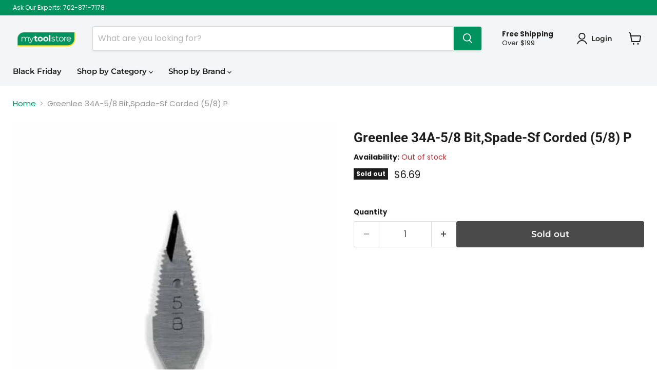

--- FILE ---
content_type: text/html; charset=utf-8
request_url: https://mytoolstore.com/products/greenlee-34a-5-8-bit-spade-sf-corded-5-8-p
body_size: 76683
content:
<!doctype html>
<html class="no-js no-touch" lang="en">
  <head><script>
    window.Store = window.Store || {};
    window.Store.id = 10589929572;
  </script>
    <meta charset="utf-8">
    <meta http-equiv="x-ua-compatible" content="IE=edge">

    <link rel="preconnect" href="https://cdn.shopify.com">
    <link rel="preconnect" href="https://fonts.shopifycdn.com">
    <link rel="preconnect" href="https://v.shopify.com">
    <link rel="preconnect" href="https://cdn.shopifycloud.com">

    <title>Greenlee 34A-5/8 Bit,Spade-Sf Corded (5/8) P — My Tool Store</title>

    
      <meta name="description" content="Greenlee 34A-5/8 Self-Feeding Spade Bit, 5/8&quot; x 6&quot;, for hardwood, softwood, plywood, and drywall. Features 1/4&quot; hex shank and durable carbon steel construction.">
    

    
  <link rel="shortcut icon" href="//mytoolstore.com/cdn/shop/files/mts-fav2_32x32.png?v=1613517558" type="image/png">


    
      <link rel="canonical" href="https://mytoolstore.com/products/greenlee-34a-5-8-bit-spade-sf-corded-5-8-p" />
    

    <meta name="viewport" content="width=device-width">

    
    















<meta property="og:site_name" content="My Tool Store">
<meta property="og:url" content="https://mytoolstore.com/products/greenlee-34a-5-8-bit-spade-sf-corded-5-8-p">
<meta property="og:title" content="Greenlee 34A-5/8 Bit,Spade-Sf Corded (5/8) P">
<meta property="og:type" content="website">
<meta property="og:description" content="Greenlee 34A-5/8 Self-Feeding Spade Bit, 5/8&quot; x 6&quot;, for hardwood, softwood, plywood, and drywall. Features 1/4&quot; hex shank and durable carbon steel construction.">




    
    
    

    
    
    <meta
      property="og:image"
      content="https://mytoolstore.com/cdn/shop/files/Greenlee-34A-5-8_01_138a464e-7ce3-4382-8df3-1b039bb4a43a_1200x1200.jpg?v=1755333800"
    />
    <meta
      property="og:image:secure_url"
      content="https://mytoolstore.com/cdn/shop/files/Greenlee-34A-5-8_01_138a464e-7ce3-4382-8df3-1b039bb4a43a_1200x1200.jpg?v=1755333800"
    />
    <meta property="og:image:width" content="1200" />
    <meta property="og:image:height" content="1200" />
    
    
    <meta property="og:image:alt" content="Greenlee 34A-5/8 Bit,Spade-Sf Corded (5/8) P" />
  
















<meta name="twitter:title" content="Greenlee 34A-5/8 Bit,Spade-Sf Corded (5/8) P">
<meta name="twitter:description" content="Greenlee 34A-5/8 Self-Feeding Spade Bit, 5/8&quot; x 6&quot;, for hardwood, softwood, plywood, and drywall. Features 1/4&quot; hex shank and durable carbon steel construction.">


    
    
    
      
      
      <meta name="twitter:card" content="summary">
    
    
    <meta
      property="twitter:image"
      content="https://mytoolstore.com/cdn/shop/files/Greenlee-34A-5-8_01_138a464e-7ce3-4382-8df3-1b039bb4a43a_1200x1200_crop_center.jpg?v=1755333800"
    />
    <meta property="twitter:image:width" content="1200" />
    <meta property="twitter:image:height" content="1200" />
    
    
    <meta property="twitter:image:alt" content="Greenlee 34A-5/8 Bit,Spade-Sf Corded (5/8) P" />
  



    <link rel="preload" href="//mytoolstore.com/cdn/fonts/montserrat/montserrat_n6.1326b3e84230700ef15b3a29fb520639977513e0.woff2" as="font" crossorigin="anonymous">
    <link rel="preload" as="style" href="//mytoolstore.com/cdn/shop/t/10/assets/theme.css?v=130018947009232639001759332804">

    <script>window.performance && window.performance.mark && window.performance.mark('shopify.content_for_header.start');</script><meta id="shopify-digital-wallet" name="shopify-digital-wallet" content="/10589929572/digital_wallets/dialog">
<meta name="shopify-checkout-api-token" content="539d5a4e3b9434d2d116f41aa39891c4">
<meta id="in-context-paypal-metadata" data-shop-id="10589929572" data-venmo-supported="true" data-environment="production" data-locale="en_US" data-paypal-v4="true" data-currency="USD">
<link rel="alternate" type="application/json+oembed" href="https://mytoolstore.com/products/greenlee-34a-5-8-bit-spade-sf-corded-5-8-p.oembed">
<script async="async" src="/checkouts/internal/preloads.js?locale=en-US"></script>
<link rel="preconnect" href="https://shop.app" crossorigin="anonymous">
<script async="async" src="https://shop.app/checkouts/internal/preloads.js?locale=en-US&shop_id=10589929572" crossorigin="anonymous"></script>
<script id="apple-pay-shop-capabilities" type="application/json">{"shopId":10589929572,"countryCode":"US","currencyCode":"USD","merchantCapabilities":["supports3DS"],"merchantId":"gid:\/\/shopify\/Shop\/10589929572","merchantName":"My Tool Store","requiredBillingContactFields":["postalAddress","email","phone"],"requiredShippingContactFields":["postalAddress","email","phone"],"shippingType":"shipping","supportedNetworks":["visa","masterCard","amex","discover","elo","jcb"],"total":{"type":"pending","label":"My Tool Store","amount":"1.00"},"shopifyPaymentsEnabled":true,"supportsSubscriptions":true}</script>
<script id="shopify-features" type="application/json">{"accessToken":"539d5a4e3b9434d2d116f41aa39891c4","betas":["rich-media-storefront-analytics"],"domain":"mytoolstore.com","predictiveSearch":true,"shopId":10589929572,"locale":"en"}</script>
<script>var Shopify = Shopify || {};
Shopify.shop = "toolup-my-tool-store.myshopify.com";
Shopify.locale = "en";
Shopify.currency = {"active":"USD","rate":"1.0"};
Shopify.country = "US";
Shopify.theme = {"name":"Empire","id":137379217661,"schema_name":"Empire","schema_version":"9.1.1","theme_store_id":838,"role":"main"};
Shopify.theme.handle = "null";
Shopify.theme.style = {"id":null,"handle":null};
Shopify.cdnHost = "mytoolstore.com/cdn";
Shopify.routes = Shopify.routes || {};
Shopify.routes.root = "/";</script>
<script type="module">!function(o){(o.Shopify=o.Shopify||{}).modules=!0}(window);</script>
<script>!function(o){function n(){var o=[];function n(){o.push(Array.prototype.slice.apply(arguments))}return n.q=o,n}var t=o.Shopify=o.Shopify||{};t.loadFeatures=n(),t.autoloadFeatures=n()}(window);</script>
<script>
  window.ShopifyPay = window.ShopifyPay || {};
  window.ShopifyPay.apiHost = "shop.app\/pay";
  window.ShopifyPay.redirectState = null;
</script>
<script id="shop-js-analytics" type="application/json">{"pageType":"product"}</script>
<script defer="defer" async type="module" src="//mytoolstore.com/cdn/shopifycloud/shop-js/modules/v2/client.init-shop-cart-sync_DtuiiIyl.en.esm.js"></script>
<script defer="defer" async type="module" src="//mytoolstore.com/cdn/shopifycloud/shop-js/modules/v2/chunk.common_CUHEfi5Q.esm.js"></script>
<script type="module">
  await import("//mytoolstore.com/cdn/shopifycloud/shop-js/modules/v2/client.init-shop-cart-sync_DtuiiIyl.en.esm.js");
await import("//mytoolstore.com/cdn/shopifycloud/shop-js/modules/v2/chunk.common_CUHEfi5Q.esm.js");

  window.Shopify.SignInWithShop?.initShopCartSync?.({"fedCMEnabled":true,"windoidEnabled":true});

</script>
<script defer="defer" async type="module" src="//mytoolstore.com/cdn/shopifycloud/shop-js/modules/v2/client.payment-terms_CAtGlQYS.en.esm.js"></script>
<script defer="defer" async type="module" src="//mytoolstore.com/cdn/shopifycloud/shop-js/modules/v2/chunk.common_CUHEfi5Q.esm.js"></script>
<script defer="defer" async type="module" src="//mytoolstore.com/cdn/shopifycloud/shop-js/modules/v2/chunk.modal_BewljZkx.esm.js"></script>
<script type="module">
  await import("//mytoolstore.com/cdn/shopifycloud/shop-js/modules/v2/client.payment-terms_CAtGlQYS.en.esm.js");
await import("//mytoolstore.com/cdn/shopifycloud/shop-js/modules/v2/chunk.common_CUHEfi5Q.esm.js");
await import("//mytoolstore.com/cdn/shopifycloud/shop-js/modules/v2/chunk.modal_BewljZkx.esm.js");

  
</script>
<script>
  window.Shopify = window.Shopify || {};
  if (!window.Shopify.featureAssets) window.Shopify.featureAssets = {};
  window.Shopify.featureAssets['shop-js'] = {"shop-cart-sync":["modules/v2/client.shop-cart-sync_DFoTY42P.en.esm.js","modules/v2/chunk.common_CUHEfi5Q.esm.js"],"init-fed-cm":["modules/v2/client.init-fed-cm_D2UNy1i2.en.esm.js","modules/v2/chunk.common_CUHEfi5Q.esm.js"],"init-shop-email-lookup-coordinator":["modules/v2/client.init-shop-email-lookup-coordinator_BQEe2rDt.en.esm.js","modules/v2/chunk.common_CUHEfi5Q.esm.js"],"shop-cash-offers":["modules/v2/client.shop-cash-offers_3CTtReFF.en.esm.js","modules/v2/chunk.common_CUHEfi5Q.esm.js","modules/v2/chunk.modal_BewljZkx.esm.js"],"shop-button":["modules/v2/client.shop-button_C6oxCjDL.en.esm.js","modules/v2/chunk.common_CUHEfi5Q.esm.js"],"init-windoid":["modules/v2/client.init-windoid_5pix8xhK.en.esm.js","modules/v2/chunk.common_CUHEfi5Q.esm.js"],"avatar":["modules/v2/client.avatar_BTnouDA3.en.esm.js"],"init-shop-cart-sync":["modules/v2/client.init-shop-cart-sync_DtuiiIyl.en.esm.js","modules/v2/chunk.common_CUHEfi5Q.esm.js"],"shop-toast-manager":["modules/v2/client.shop-toast-manager_BYv_8cH1.en.esm.js","modules/v2/chunk.common_CUHEfi5Q.esm.js"],"pay-button":["modules/v2/client.pay-button_FnF9EIkY.en.esm.js","modules/v2/chunk.common_CUHEfi5Q.esm.js"],"shop-login-button":["modules/v2/client.shop-login-button_CH1KUpOf.en.esm.js","modules/v2/chunk.common_CUHEfi5Q.esm.js","modules/v2/chunk.modal_BewljZkx.esm.js"],"init-customer-accounts-sign-up":["modules/v2/client.init-customer-accounts-sign-up_aj7QGgYS.en.esm.js","modules/v2/client.shop-login-button_CH1KUpOf.en.esm.js","modules/v2/chunk.common_CUHEfi5Q.esm.js","modules/v2/chunk.modal_BewljZkx.esm.js"],"init-shop-for-new-customer-accounts":["modules/v2/client.init-shop-for-new-customer-accounts_NbnYRf_7.en.esm.js","modules/v2/client.shop-login-button_CH1KUpOf.en.esm.js","modules/v2/chunk.common_CUHEfi5Q.esm.js","modules/v2/chunk.modal_BewljZkx.esm.js"],"init-customer-accounts":["modules/v2/client.init-customer-accounts_ppedhqCH.en.esm.js","modules/v2/client.shop-login-button_CH1KUpOf.en.esm.js","modules/v2/chunk.common_CUHEfi5Q.esm.js","modules/v2/chunk.modal_BewljZkx.esm.js"],"shop-follow-button":["modules/v2/client.shop-follow-button_CMIBBa6u.en.esm.js","modules/v2/chunk.common_CUHEfi5Q.esm.js","modules/v2/chunk.modal_BewljZkx.esm.js"],"lead-capture":["modules/v2/client.lead-capture_But0hIyf.en.esm.js","modules/v2/chunk.common_CUHEfi5Q.esm.js","modules/v2/chunk.modal_BewljZkx.esm.js"],"checkout-modal":["modules/v2/client.checkout-modal_BBxc70dQ.en.esm.js","modules/v2/chunk.common_CUHEfi5Q.esm.js","modules/v2/chunk.modal_BewljZkx.esm.js"],"shop-login":["modules/v2/client.shop-login_hM3Q17Kl.en.esm.js","modules/v2/chunk.common_CUHEfi5Q.esm.js","modules/v2/chunk.modal_BewljZkx.esm.js"],"payment-terms":["modules/v2/client.payment-terms_CAtGlQYS.en.esm.js","modules/v2/chunk.common_CUHEfi5Q.esm.js","modules/v2/chunk.modal_BewljZkx.esm.js"]};
</script>
<script>(function() {
  var isLoaded = false;
  function asyncLoad() {
    if (isLoaded) return;
    isLoaded = true;
    var urls = ["https:\/\/config.gorgias.chat\/bundle-loader\/01HJ771NAMSF1SH7CJAD6RKBMV?source=shopify1click\u0026shop=toolup-my-tool-store.myshopify.com","https:\/\/cdn-scripts.signifyd.com\/shopify\/script-tag.js?shop=toolup-my-tool-store.myshopify.com","\/\/cdn.shopify.com\/proxy\/1a862f7a597f91b2b1717f68cdfd3c6caf84bea708a54605a8dbdd7adbdb54ce\/quotify.dev\/js\/widget.js?shop=toolup-my-tool-store.myshopify.com\u0026sp-cache-control=cHVibGljLCBtYXgtYWdlPTkwMA","https:\/\/na.shgcdn3.com\/pixel-collector.js?shop=toolup-my-tool-store.myshopify.com","https:\/\/cdn.9gtb.com\/loader.js?g_cvt_id=c326a058-ce4e-4414-aea9-6d19fe14f01c\u0026shop=toolup-my-tool-store.myshopify.com"];
    for (var i = 0; i < urls.length; i++) {
      var s = document.createElement('script');
      s.type = 'text/javascript';
      s.async = true;
      s.src = urls[i];
      var x = document.getElementsByTagName('script')[0];
      x.parentNode.insertBefore(s, x);
    }
  };
  if(window.attachEvent) {
    window.attachEvent('onload', asyncLoad);
  } else {
    window.addEventListener('load', asyncLoad, false);
  }
})();</script>
<script id="__st">var __st={"a":10589929572,"offset":-28800,"reqid":"dca1c3c2-1517-4778-a6eb-e31c2501702b-1766554937","pageurl":"mytoolstore.com\/products\/greenlee-34a-5-8-bit-spade-sf-corded-5-8-p","u":"23eafb6b711c","p":"product","rtyp":"product","rid":8205112672509};</script>
<script>window.ShopifyPaypalV4VisibilityTracking = true;</script>
<script id="captcha-bootstrap">!function(){'use strict';const t='contact',e='account',n='new_comment',o=[[t,t],['blogs',n],['comments',n],[t,'customer']],c=[[e,'customer_login'],[e,'guest_login'],[e,'recover_customer_password'],[e,'create_customer']],r=t=>t.map((([t,e])=>`form[action*='/${t}']:not([data-nocaptcha='true']) input[name='form_type'][value='${e}']`)).join(','),a=t=>()=>t?[...document.querySelectorAll(t)].map((t=>t.form)):[];function s(){const t=[...o],e=r(t);return a(e)}const i='password',u='form_key',d=['recaptcha-v3-token','g-recaptcha-response','h-captcha-response',i],f=()=>{try{return window.sessionStorage}catch{return}},m='__shopify_v',_=t=>t.elements[u];function p(t,e,n=!1){try{const o=window.sessionStorage,c=JSON.parse(o.getItem(e)),{data:r}=function(t){const{data:e,action:n}=t;return t[m]||n?{data:e,action:n}:{data:t,action:n}}(c);for(const[e,n]of Object.entries(r))t.elements[e]&&(t.elements[e].value=n);n&&o.removeItem(e)}catch(o){console.error('form repopulation failed',{error:o})}}const l='form_type',E='cptcha';function T(t){t.dataset[E]=!0}const w=window,h=w.document,L='Shopify',v='ce_forms',y='captcha';let A=!1;((t,e)=>{const n=(g='f06e6c50-85a8-45c8-87d0-21a2b65856fe',I='https://cdn.shopify.com/shopifycloud/storefront-forms-hcaptcha/ce_storefront_forms_captcha_hcaptcha.v1.5.2.iife.js',D={infoText:'Protected by hCaptcha',privacyText:'Privacy',termsText:'Terms'},(t,e,n)=>{const o=w[L][v],c=o.bindForm;if(c)return c(t,g,e,D).then(n);var r;o.q.push([[t,g,e,D],n]),r=I,A||(h.body.append(Object.assign(h.createElement('script'),{id:'captcha-provider',async:!0,src:r})),A=!0)});var g,I,D;w[L]=w[L]||{},w[L][v]=w[L][v]||{},w[L][v].q=[],w[L][y]=w[L][y]||{},w[L][y].protect=function(t,e){n(t,void 0,e),T(t)},Object.freeze(w[L][y]),function(t,e,n,w,h,L){const[v,y,A,g]=function(t,e,n){const i=e?o:[],u=t?c:[],d=[...i,...u],f=r(d),m=r(i),_=r(d.filter((([t,e])=>n.includes(e))));return[a(f),a(m),a(_),s()]}(w,h,L),I=t=>{const e=t.target;return e instanceof HTMLFormElement?e:e&&e.form},D=t=>v().includes(t);t.addEventListener('submit',(t=>{const e=I(t);if(!e)return;const n=D(e)&&!e.dataset.hcaptchaBound&&!e.dataset.recaptchaBound,o=_(e),c=g().includes(e)&&(!o||!o.value);(n||c)&&t.preventDefault(),c&&!n&&(function(t){try{if(!f())return;!function(t){const e=f();if(!e)return;const n=_(t);if(!n)return;const o=n.value;o&&e.removeItem(o)}(t);const e=Array.from(Array(32),(()=>Math.random().toString(36)[2])).join('');!function(t,e){_(t)||t.append(Object.assign(document.createElement('input'),{type:'hidden',name:u})),t.elements[u].value=e}(t,e),function(t,e){const n=f();if(!n)return;const o=[...t.querySelectorAll(`input[type='${i}']`)].map((({name:t})=>t)),c=[...d,...o],r={};for(const[a,s]of new FormData(t).entries())c.includes(a)||(r[a]=s);n.setItem(e,JSON.stringify({[m]:1,action:t.action,data:r}))}(t,e)}catch(e){console.error('failed to persist form',e)}}(e),e.submit())}));const S=(t,e)=>{t&&!t.dataset[E]&&(n(t,e.some((e=>e===t))),T(t))};for(const o of['focusin','change'])t.addEventListener(o,(t=>{const e=I(t);D(e)&&S(e,y())}));const B=e.get('form_key'),M=e.get(l),P=B&&M;t.addEventListener('DOMContentLoaded',(()=>{const t=y();if(P)for(const e of t)e.elements[l].value===M&&p(e,B);[...new Set([...A(),...v().filter((t=>'true'===t.dataset.shopifyCaptcha))])].forEach((e=>S(e,t)))}))}(h,new URLSearchParams(w.location.search),n,t,e,['guest_login'])})(!0,!0)}();</script>
<script integrity="sha256-4kQ18oKyAcykRKYeNunJcIwy7WH5gtpwJnB7kiuLZ1E=" data-source-attribution="shopify.loadfeatures" defer="defer" src="//mytoolstore.com/cdn/shopifycloud/storefront/assets/storefront/load_feature-a0a9edcb.js" crossorigin="anonymous"></script>
<script crossorigin="anonymous" defer="defer" src="//mytoolstore.com/cdn/shopifycloud/storefront/assets/shopify_pay/storefront-65b4c6d7.js?v=20250812"></script>
<script data-source-attribution="shopify.dynamic_checkout.dynamic.init">var Shopify=Shopify||{};Shopify.PaymentButton=Shopify.PaymentButton||{isStorefrontPortableWallets:!0,init:function(){window.Shopify.PaymentButton.init=function(){};var t=document.createElement("script");t.src="https://mytoolstore.com/cdn/shopifycloud/portable-wallets/latest/portable-wallets.en.js",t.type="module",document.head.appendChild(t)}};
</script>
<script data-source-attribution="shopify.dynamic_checkout.buyer_consent">
  function portableWalletsHideBuyerConsent(e){var t=document.getElementById("shopify-buyer-consent"),n=document.getElementById("shopify-subscription-policy-button");t&&n&&(t.classList.add("hidden"),t.setAttribute("aria-hidden","true"),n.removeEventListener("click",e))}function portableWalletsShowBuyerConsent(e){var t=document.getElementById("shopify-buyer-consent"),n=document.getElementById("shopify-subscription-policy-button");t&&n&&(t.classList.remove("hidden"),t.removeAttribute("aria-hidden"),n.addEventListener("click",e))}window.Shopify?.PaymentButton&&(window.Shopify.PaymentButton.hideBuyerConsent=portableWalletsHideBuyerConsent,window.Shopify.PaymentButton.showBuyerConsent=portableWalletsShowBuyerConsent);
</script>
<script>
  function portableWalletsCleanup(e){e&&e.src&&console.error("Failed to load portable wallets script "+e.src);var t=document.querySelectorAll("shopify-accelerated-checkout .shopify-payment-button__skeleton, shopify-accelerated-checkout-cart .wallet-cart-button__skeleton"),e=document.getElementById("shopify-buyer-consent");for(let e=0;e<t.length;e++)t[e].remove();e&&e.remove()}function portableWalletsNotLoadedAsModule(e){e instanceof ErrorEvent&&"string"==typeof e.message&&e.message.includes("import.meta")&&"string"==typeof e.filename&&e.filename.includes("portable-wallets")&&(window.removeEventListener("error",portableWalletsNotLoadedAsModule),window.Shopify.PaymentButton.failedToLoad=e,"loading"===document.readyState?document.addEventListener("DOMContentLoaded",window.Shopify.PaymentButton.init):window.Shopify.PaymentButton.init())}window.addEventListener("error",portableWalletsNotLoadedAsModule);
</script>

<script type="module" src="https://mytoolstore.com/cdn/shopifycloud/portable-wallets/latest/portable-wallets.en.js" onError="portableWalletsCleanup(this)" crossorigin="anonymous"></script>
<script nomodule>
  document.addEventListener("DOMContentLoaded", portableWalletsCleanup);
</script>

<script id='scb4127' type='text/javascript' async='' src='https://mytoolstore.com/cdn/shopifycloud/privacy-banner/storefront-banner.js'></script><link id="shopify-accelerated-checkout-styles" rel="stylesheet" media="screen" href="https://mytoolstore.com/cdn/shopifycloud/portable-wallets/latest/accelerated-checkout-backwards-compat.css" crossorigin="anonymous">
<style id="shopify-accelerated-checkout-cart">
        #shopify-buyer-consent {
  margin-top: 1em;
  display: inline-block;
  width: 100%;
}

#shopify-buyer-consent.hidden {
  display: none;
}

#shopify-subscription-policy-button {
  background: none;
  border: none;
  padding: 0;
  text-decoration: underline;
  font-size: inherit;
  cursor: pointer;
}

#shopify-subscription-policy-button::before {
  box-shadow: none;
}

      </style>

<script>window.performance && window.performance.mark && window.performance.mark('shopify.content_for_header.end');</script>

    <link href="//mytoolstore.com/cdn/shop/t/10/assets/theme.css?v=130018947009232639001759332804" rel="stylesheet" type="text/css" media="all" />

    
    <script>
      window.Theme = window.Theme || {};
      window.Theme.version = '9.1.1';
      window.Theme.name = 'Empire';
      window.Theme.routes = {
        "root_url": "/",
        "account_url": "/account",
        "account_login_url": "/account/login",
        "account_logout_url": "/account/logout",
        "account_register_url": "/account/register",
        "account_addresses_url": "/account/addresses",
        "collections_url": "/collections",
        "all_products_collection_url": "/collections/all",
        "search_url": "/search",
        "predictive_search_url": "/search/suggest",
        "cart_url": "/cart",
        "cart_add_url": "/cart/add",
        "cart_change_url": "/cart/change",
        "cart_clear_url": "/cart/clear",
        "product_recommendations_url": "/recommendations/products",
      };
    </script>
    

  
        <!-- SlideRule Script Start -->
        <script name="sliderule-tracking" data-ot-ignore>
(function(){
	slideruleData = {
    "version":"v0.0.1",
    "referralExclusion":"/(paypal|visa|MasterCard|clicksafe|arcot\.com|geschuetzteinkaufen|checkout\.shopify\.com|checkout\.rechargeapps\.com|portal\.afterpay\.com|payfort)/",
    "googleSignals":true,
    "anonymizeIp":true,
    "productClicks":true,
    "persistentUserId":true,
    "hideBranding":false,
    "ecommerce":{"currencyCode":"USD",
    "impressions":[]},
    "pageType":"product",
	"destinations":{"google_analytics_4":{"measurementIds":["G-7R7D6B0796"]}},
    "cookieUpdate":true
	}

	
		slideruleData.themeMode = "live"
	

	


	
	})();
</script>
<script async type="text/javascript" src=https://files.slideruletools.com/eluredils-g.js></script>
        <!-- SlideRule Script End -->
  
        <!-- Google tag (gtag.js) -->
    <!-->
      <script async src="https://www.googletagmanager.com/gtag/js?id=G-7R7D6B0796"></script>
      <script>
        window.dataLayer = window.dataLayer || [];
        function gtag(){dataLayer.push(arguments);}
        gtag('js', new Date());
      
        gtag('config', 'G-7R7D6B0796');
      </script>
        <!-->
        <!-- Global site tag (gtag.js) - Google Ads: 967194625 -->
      <script async src="https://www.googletagmanager.com/gtag/js?id=AW-967194625"></script>
      <script>
        window.dataLayer = window.dataLayer || [];
        function gtag(){dataLayer.push(arguments);}
        gtag('js', new Date());
      
        gtag('config', 'AW-967194625');
      </script>

<!--
    <script src="https://apis.google.com/js/platform.js?onload=renderBadge" async defer></script>

    <script>
      window.renderBadge = function() {
        var ratingBadgeContainer = document.createElement("div");
        document.body.appendChild(ratingBadgeContainer);
        window.gapi.load('ratingbadge', function() {
          window.gapi.ratingbadge.render(ratingBadgeContainer, {"merchant_id": 100363828});
        });
      }
    </script>
-->  
  

<script type="text/javascript">
  
    window.SHG_CUSTOMER = null;
  
</script>












<!-- BEGIN app block: shopify://apps/pagefly-page-builder/blocks/app-embed/83e179f7-59a0-4589-8c66-c0dddf959200 -->

<!-- BEGIN app snippet: pagefly-cro-ab-testing-main -->







<script>
  ;(function () {
    const url = new URL(window.location)
    const viewParam = url.searchParams.get('view')
    if (viewParam && viewParam.includes('variant-pf-')) {
      url.searchParams.set('pf_v', viewParam)
      url.searchParams.delete('view')
      window.history.replaceState({}, '', url)
    }
  })()
</script>



<script type='module'>
  
  window.PAGEFLY_CRO = window.PAGEFLY_CRO || {}

  window.PAGEFLY_CRO['data_debug'] = {
    original_template_suffix: "all_products",
    allow_ab_test: false,
    ab_test_start_time: 0,
    ab_test_end_time: 0,
    today_date_time: 1766554937000,
  }
  window.PAGEFLY_CRO['GA4'] = { enabled: false}
</script>

<!-- END app snippet -->








  <script src='https://cdn.shopify.com/extensions/019b4df2-b590-7121-b574-5d984656ae04/pagefly-page-builder-209/assets/pagefly-helper.js' defer='defer'></script>

  <script src='https://cdn.shopify.com/extensions/019b4df2-b590-7121-b574-5d984656ae04/pagefly-page-builder-209/assets/pagefly-general-helper.js' defer='defer'></script>

  <script src='https://cdn.shopify.com/extensions/019b4df2-b590-7121-b574-5d984656ae04/pagefly-page-builder-209/assets/pagefly-snap-slider.js' defer='defer'></script>

  <script src='https://cdn.shopify.com/extensions/019b4df2-b590-7121-b574-5d984656ae04/pagefly-page-builder-209/assets/pagefly-slideshow-v3.js' defer='defer'></script>

  <script src='https://cdn.shopify.com/extensions/019b4df2-b590-7121-b574-5d984656ae04/pagefly-page-builder-209/assets/pagefly-slideshow-v4.js' defer='defer'></script>

  <script src='https://cdn.shopify.com/extensions/019b4df2-b590-7121-b574-5d984656ae04/pagefly-page-builder-209/assets/pagefly-glider.js' defer='defer'></script>

  <script src='https://cdn.shopify.com/extensions/019b4df2-b590-7121-b574-5d984656ae04/pagefly-page-builder-209/assets/pagefly-slideshow-v1-v2.js' defer='defer'></script>

  <script src='https://cdn.shopify.com/extensions/019b4df2-b590-7121-b574-5d984656ae04/pagefly-page-builder-209/assets/pagefly-product-media.js' defer='defer'></script>

  <script src='https://cdn.shopify.com/extensions/019b4df2-b590-7121-b574-5d984656ae04/pagefly-page-builder-209/assets/pagefly-product.js' defer='defer'></script>


<script id='pagefly-helper-data' type='application/json'>
  {
    "page_optimization": {
      "assets_prefetching": false
    },
    "elements_asset_mapper": {
      "Accordion": "https://cdn.shopify.com/extensions/019b4df2-b590-7121-b574-5d984656ae04/pagefly-page-builder-209/assets/pagefly-accordion.js",
      "Accordion3": "https://cdn.shopify.com/extensions/019b4df2-b590-7121-b574-5d984656ae04/pagefly-page-builder-209/assets/pagefly-accordion3.js",
      "CountDown": "https://cdn.shopify.com/extensions/019b4df2-b590-7121-b574-5d984656ae04/pagefly-page-builder-209/assets/pagefly-countdown.js",
      "GMap1": "https://cdn.shopify.com/extensions/019b4df2-b590-7121-b574-5d984656ae04/pagefly-page-builder-209/assets/pagefly-gmap.js",
      "GMap2": "https://cdn.shopify.com/extensions/019b4df2-b590-7121-b574-5d984656ae04/pagefly-page-builder-209/assets/pagefly-gmap.js",
      "GMapBasicV2": "https://cdn.shopify.com/extensions/019b4df2-b590-7121-b574-5d984656ae04/pagefly-page-builder-209/assets/pagefly-gmap.js",
      "GMapAdvancedV2": "https://cdn.shopify.com/extensions/019b4df2-b590-7121-b574-5d984656ae04/pagefly-page-builder-209/assets/pagefly-gmap.js",
      "HTML.Video": "https://cdn.shopify.com/extensions/019b4df2-b590-7121-b574-5d984656ae04/pagefly-page-builder-209/assets/pagefly-htmlvideo.js",
      "HTML.Video2": "https://cdn.shopify.com/extensions/019b4df2-b590-7121-b574-5d984656ae04/pagefly-page-builder-209/assets/pagefly-htmlvideo2.js",
      "HTML.Video3": "https://cdn.shopify.com/extensions/019b4df2-b590-7121-b574-5d984656ae04/pagefly-page-builder-209/assets/pagefly-htmlvideo2.js",
      "BackgroundVideo": "https://cdn.shopify.com/extensions/019b4df2-b590-7121-b574-5d984656ae04/pagefly-page-builder-209/assets/pagefly-htmlvideo2.js",
      "Instagram": "https://cdn.shopify.com/extensions/019b4df2-b590-7121-b574-5d984656ae04/pagefly-page-builder-209/assets/pagefly-instagram.js",
      "Instagram2": "https://cdn.shopify.com/extensions/019b4df2-b590-7121-b574-5d984656ae04/pagefly-page-builder-209/assets/pagefly-instagram.js",
      "Insta3": "https://cdn.shopify.com/extensions/019b4df2-b590-7121-b574-5d984656ae04/pagefly-page-builder-209/assets/pagefly-instagram3.js",
      "Tabs": "https://cdn.shopify.com/extensions/019b4df2-b590-7121-b574-5d984656ae04/pagefly-page-builder-209/assets/pagefly-tab.js",
      "Tabs3": "https://cdn.shopify.com/extensions/019b4df2-b590-7121-b574-5d984656ae04/pagefly-page-builder-209/assets/pagefly-tab3.js",
      "ProductBox": "https://cdn.shopify.com/extensions/019b4df2-b590-7121-b574-5d984656ae04/pagefly-page-builder-209/assets/pagefly-cart.js",
      "FBPageBox2": "https://cdn.shopify.com/extensions/019b4df2-b590-7121-b574-5d984656ae04/pagefly-page-builder-209/assets/pagefly-facebook.js",
      "FBLikeButton2": "https://cdn.shopify.com/extensions/019b4df2-b590-7121-b574-5d984656ae04/pagefly-page-builder-209/assets/pagefly-facebook.js",
      "TwitterFeed2": "https://cdn.shopify.com/extensions/019b4df2-b590-7121-b574-5d984656ae04/pagefly-page-builder-209/assets/pagefly-twitter.js",
      "Paragraph4": "https://cdn.shopify.com/extensions/019b4df2-b590-7121-b574-5d984656ae04/pagefly-page-builder-209/assets/pagefly-paragraph4.js",

      "AliReviews": "https://cdn.shopify.com/extensions/019b4df2-b590-7121-b574-5d984656ae04/pagefly-page-builder-209/assets/pagefly-3rd-elements.js",
      "BackInStock": "https://cdn.shopify.com/extensions/019b4df2-b590-7121-b574-5d984656ae04/pagefly-page-builder-209/assets/pagefly-3rd-elements.js",
      "GloboBackInStock": "https://cdn.shopify.com/extensions/019b4df2-b590-7121-b574-5d984656ae04/pagefly-page-builder-209/assets/pagefly-3rd-elements.js",
      "GrowaveWishlist": "https://cdn.shopify.com/extensions/019b4df2-b590-7121-b574-5d984656ae04/pagefly-page-builder-209/assets/pagefly-3rd-elements.js",
      "InfiniteOptionsShopPad": "https://cdn.shopify.com/extensions/019b4df2-b590-7121-b574-5d984656ae04/pagefly-page-builder-209/assets/pagefly-3rd-elements.js",
      "InkybayProductPersonalizer": "https://cdn.shopify.com/extensions/019b4df2-b590-7121-b574-5d984656ae04/pagefly-page-builder-209/assets/pagefly-3rd-elements.js",
      "LimeSpot": "https://cdn.shopify.com/extensions/019b4df2-b590-7121-b574-5d984656ae04/pagefly-page-builder-209/assets/pagefly-3rd-elements.js",
      "Loox": "https://cdn.shopify.com/extensions/019b4df2-b590-7121-b574-5d984656ae04/pagefly-page-builder-209/assets/pagefly-3rd-elements.js",
      "Opinew": "https://cdn.shopify.com/extensions/019b4df2-b590-7121-b574-5d984656ae04/pagefly-page-builder-209/assets/pagefly-3rd-elements.js",
      "Powr": "https://cdn.shopify.com/extensions/019b4df2-b590-7121-b574-5d984656ae04/pagefly-page-builder-209/assets/pagefly-3rd-elements.js",
      "ProductReviews": "https://cdn.shopify.com/extensions/019b4df2-b590-7121-b574-5d984656ae04/pagefly-page-builder-209/assets/pagefly-3rd-elements.js",
      "PushOwl": "https://cdn.shopify.com/extensions/019b4df2-b590-7121-b574-5d984656ae04/pagefly-page-builder-209/assets/pagefly-3rd-elements.js",
      "ReCharge": "https://cdn.shopify.com/extensions/019b4df2-b590-7121-b574-5d984656ae04/pagefly-page-builder-209/assets/pagefly-3rd-elements.js",
      "Rivyo": "https://cdn.shopify.com/extensions/019b4df2-b590-7121-b574-5d984656ae04/pagefly-page-builder-209/assets/pagefly-3rd-elements.js",
      "TrackingMore": "https://cdn.shopify.com/extensions/019b4df2-b590-7121-b574-5d984656ae04/pagefly-page-builder-209/assets/pagefly-3rd-elements.js",
      "Vitals": "https://cdn.shopify.com/extensions/019b4df2-b590-7121-b574-5d984656ae04/pagefly-page-builder-209/assets/pagefly-3rd-elements.js",
      "Wiser": "https://cdn.shopify.com/extensions/019b4df2-b590-7121-b574-5d984656ae04/pagefly-page-builder-209/assets/pagefly-3rd-elements.js"
    },
    "custom_elements_mapper": {
      "pf-click-action-element": "https://cdn.shopify.com/extensions/019b4df2-b590-7121-b574-5d984656ae04/pagefly-page-builder-209/assets/pagefly-click-action-element.js",
      "pf-dialog-element": "https://cdn.shopify.com/extensions/019b4df2-b590-7121-b574-5d984656ae04/pagefly-page-builder-209/assets/pagefly-dialog-element.js"
    }
  }
</script>


<!-- END app block --><!-- BEGIN app block: shopify://apps/klaviyo-email-marketing-sms/blocks/klaviyo-onsite-embed/2632fe16-c075-4321-a88b-50b567f42507 -->












  <script async src="https://static.klaviyo.com/onsite/js/P6WddH/klaviyo.js?company_id=P6WddH"></script>
  <script>!function(){if(!window.klaviyo){window._klOnsite=window._klOnsite||[];try{window.klaviyo=new Proxy({},{get:function(n,i){return"push"===i?function(){var n;(n=window._klOnsite).push.apply(n,arguments)}:function(){for(var n=arguments.length,o=new Array(n),w=0;w<n;w++)o[w]=arguments[w];var t="function"==typeof o[o.length-1]?o.pop():void 0,e=new Promise((function(n){window._klOnsite.push([i].concat(o,[function(i){t&&t(i),n(i)}]))}));return e}}})}catch(n){window.klaviyo=window.klaviyo||[],window.klaviyo.push=function(){var n;(n=window._klOnsite).push.apply(n,arguments)}}}}();</script>

  
    <script id="viewed_product">
      if (item == null) {
        var _learnq = _learnq || [];

        var MetafieldReviews = null
        var MetafieldYotpoRating = null
        var MetafieldYotpoCount = null
        var MetafieldLooxRating = null
        var MetafieldLooxCount = null
        var okendoProduct = null
        var okendoProductReviewCount = null
        var okendoProductReviewAverageValue = null
        try {
          // The following fields are used for Customer Hub recently viewed in order to add reviews.
          // This information is not part of __kla_viewed. Instead, it is part of __kla_viewed_reviewed_items
          MetafieldReviews = {};
          MetafieldYotpoRating = null
          MetafieldYotpoCount = null
          MetafieldLooxRating = null
          MetafieldLooxCount = null

          okendoProduct = null
          // If the okendo metafield is not legacy, it will error, which then requires the new json formatted data
          if (okendoProduct && 'error' in okendoProduct) {
            okendoProduct = null
          }
          okendoProductReviewCount = okendoProduct ? okendoProduct.reviewCount : null
          okendoProductReviewAverageValue = okendoProduct ? okendoProduct.reviewAverageValue : null
        } catch (error) {
          console.error('Error in Klaviyo onsite reviews tracking:', error);
        }

        var item = {
          Name: "Greenlee 34A-5\/8 Bit,Spade-Sf Corded (5\/8) P",
          ProductID: 8205112672509,
          Categories: ["Turkey Day Savings","Turkey Day Savings"],
          ImageURL: "https://mytoolstore.com/cdn/shop/files/Greenlee-34A-5-8_01_138a464e-7ce3-4382-8df3-1b039bb4a43a_grande.jpg?v=1755333800",
          URL: "https://mytoolstore.com/products/greenlee-34a-5-8-bit-spade-sf-corded-5-8-p",
          Brand: "Greenlee",
          Price: "$6.69",
          Value: "6.69",
          CompareAtPrice: "$5.95"
        };
        _learnq.push(['track', 'Viewed Product', item]);
        _learnq.push(['trackViewedItem', {
          Title: item.Name,
          ItemId: item.ProductID,
          Categories: item.Categories,
          ImageUrl: item.ImageURL,
          Url: item.URL,
          Metadata: {
            Brand: item.Brand,
            Price: item.Price,
            Value: item.Value,
            CompareAtPrice: item.CompareAtPrice
          },
          metafields:{
            reviews: MetafieldReviews,
            yotpo:{
              rating: MetafieldYotpoRating,
              count: MetafieldYotpoCount,
            },
            loox:{
              rating: MetafieldLooxRating,
              count: MetafieldLooxCount,
            },
            okendo: {
              rating: okendoProductReviewAverageValue,
              count: okendoProductReviewCount,
            }
          }
        }]);
      }
    </script>
  




  <script>
    window.klaviyoReviewsProductDesignMode = false
  </script>







<!-- END app block --><!-- BEGIN app block: shopify://apps/powerful-form-builder/blocks/app-embed/e4bcb1eb-35b2-42e6-bc37-bfe0e1542c9d --><script type="text/javascript" hs-ignore data-cookieconsent="ignore">
  var Globo = Globo || {};
  var globoFormbuilderRecaptchaInit = function(){};
  var globoFormbuilderHcaptchaInit = function(){};
  window.Globo.FormBuilder = window.Globo.FormBuilder || {};
  window.Globo.FormBuilder.shop = {"configuration":{"money_format":"${{amount}}"},"pricing":{"features":{"bulkOrderForm":true,"cartForm":true,"fileUpload":30,"removeCopyright":true,"restrictedEmailDomains":false,"metrics":true}},"settings":{"copyright":"Powered by <a href=\"https://powerfulform.com\" target=\"_blank\">PowerfulForm</a> <a href=\"https://apps.shopify.com/form-builder-contact-form\" target=\"_blank\">Contact Form</a>","hideWaterMark":false,"reCaptcha":{"recaptchaType":"v2","siteKey":false,"languageCode":"en"},"hCaptcha":{"siteKey":false},"scrollTop":false,"customCssCode":"","customCssEnabled":false,"additionalColumns":[]},"encryption_form_id":1,"url":"https://app.powerfulform.com/","CDN_URL":"https://dxo9oalx9qc1s.cloudfront.net","app_id":"1783207"};

  if(window.Globo.FormBuilder.shop.settings.customCssEnabled && window.Globo.FormBuilder.shop.settings.customCssCode){
    const customStyle = document.createElement('style');
    customStyle.type = 'text/css';
    customStyle.innerHTML = window.Globo.FormBuilder.shop.settings.customCssCode;
    document.head.appendChild(customStyle);
  }

  window.Globo.FormBuilder.forms = [];
    
      
      
      
      window.Globo.FormBuilder.forms[113660] = {"113660":{"elements":[{"id":"group-1","type":"group","label":"Page 1","description":"","elements":[{"id":"text-1","type":"text","label":{"en":"First Name","vi":"Your Name"},"placeholder":{"en":"First Name","vi":"Your Name"},"description":null,"hideLabel":false,"required":true,"columnWidth":50},{"id":"text","type":"text","label":{"en":"Last Name","vi":"Your Name"},"placeholder":{"en":"Last Name","vi":"Your Name"},"description":null,"hideLabel":false,"required":true,"columnWidth":50,"conditionalField":false},{"id":"email","type":"email","label":"Email","placeholder":"Email","description":null,"hideLabel":false,"required":true,"columnWidth":50,"conditionalField":false,"displayType":"show","displayRules":[{"field":"","relation":"equal","condition":""}]},{"id":"phone-1","type":"phone","label":{"en":"Phone Number","vi":"Phone Number"},"placeholder":"","description":"","validatePhone":false,"onlyShowFlag":false,"defaultCountryCode":"auto","limitCharacters":false,"characters":100,"hideLabel":false,"keepPositionLabel":false,"columnWidth":50,"displayType":"show","displayDisjunctive":false,"conditionalField":false,"required":true,"displayRules":[{"field":"","relation":"equal","condition":""}]},{"id":"text-2","type":"text","label":{"en":"Company Name"},"placeholder":"","description":"","limitCharacters":false,"characters":100,"hideLabel":false,"keepPositionLabel":false,"columnWidth":100,"displayType":"show","displayDisjunctive":false,"conditionalField":false,"required":true}]},{"id":"group-2","type":"group","label":"Page 2","description":"","elements":[{"id":"text-3","type":"text","label":{"en":"Ship to Address"},"placeholder":"","description":"","limitCharacters":false,"characters":100,"hideLabel":false,"keepPositionLabel":false,"columnWidth":100,"displayType":"show","displayDisjunctive":false,"conditionalField":false,"required":true},{"id":"text-4","type":"text","label":{"en":"Ship to State"},"placeholder":"","description":"","limitCharacters":false,"characters":100,"hideLabel":false,"keepPositionLabel":false,"columnWidth":50,"displayType":"show","displayDisjunctive":false,"conditionalField":false,"required":true},{"id":"number-1","type":"number","label":{"en":"Ship to Zip Code"},"placeholder":"","description":"","limitCharacters":false,"characters":100,"hideLabel":false,"keepPositionLabel":false,"columnWidth":50,"displayType":"show","displayDisjunctive":false,"conditionalField":false},{"id":"select-1","type":"select","label":{"en":"Exemption Type"},"placeholder":"Please select","options":[{"label":{"en":"Exemption Certificate"},"value":"Exemption Certificate"},{"label":{"en":"Reseller Permit"},"value":"Reseller Permit"},{"label":{"en":"Government Organization"},"value":"Government Organization","description":"Option 3"}],"defaultOption":"","description":"","hideLabel":false,"keepPositionLabel":false,"columnWidth":100,"displayType":"show","displayDisjunctive":false,"conditionalField":false,"required":true},{"id":"file2-1","type":"file2","label":"Attachments","button-text":"Browse file","placeholder":"Choose file or drag here","hint":{"en":"Supported format: JPG, JPEG, PNG, GIF, PDF, DOC."},"allowed-multiple":false,"allowed-extensions":["jpg","jpeg","png","gif","svg","pdf","webp","doc","docx"],"description":"","hideLabel":false,"keepPositionLabel":false,"columnWidth":100,"displayType":"show","displayDisjunctive":false,"conditionalField":false,"required":true},{"id":"textarea-1","type":"textarea","label":{"en":"Description of Intended Purchase"},"placeholder":{"en":""},"description":{"en":"Examples: Power Tools, safety equipment, hand tools, building supplies, etc"},"limitCharacters":false,"characters":100,"hideLabel":false,"keepPositionLabel":false,"columnWidth":100,"displayType":"show","displayDisjunctive":false,"conditionalField":false,"required":true},{"id":"text-5","type":"text","label":{"en":"Previous Order for Tax Refund (If applicable)"},"placeholder":{"en":"MTS123456"},"description":{"en":"If you have already placed an order, and require a tax refund, please enter your order number here"},"limitCharacters":false,"characters":100,"hideLabel":false,"keepPositionLabel":false,"columnWidth":100,"displayType":"show","displayDisjunctive":false,"conditionalField":false}],"displayType":"show","displayDisjunctive":false,"conditionalField":false}],"errorMessage":{"required":"{{ label | capitalize }} is required","minSelections":"Please choose at least {{ min_selections }} options","maxSelections":"Please choose at maximum of {{ max_selections }} options","exactlySelections":"Please choose exactly {{ exact_selections }} options","minProductSelections":"Please choose at least {{ min_selections }} products","maxProductSelections":"Please choose a maximum of {{ max_selections }} products","minProductQuantities":"Please choose a quantity of at least {{ min_quantities }} products","maxProductQuantities":"Please choose a quantity of no more than {{ max_quantities }} products","minEachProductQuantities":"Choose quantity of product {{product_name}} of at least {{min_quantities}}","maxEachProductQuantities":"Choose quantity of product {{product_name}} of at most {{max_quantities}}","invalid":"Invalid","invalidName":"Invalid name","invalidEmail":"Email address is invalid","restrictedEmailDomain":"This email domain is restricted","invalidURL":"Invalid url","invalidPhone":"Invalid phone","invalidNumber":"Invalid number","invalidPassword":"Invalid password","confirmPasswordNotMatch":"Confirmed password doesn't match","customerAlreadyExists":"Customer already exists","keyAlreadyExists":"Data already exists","fileSizeLimit":"File size limit","fileNotAllowed":"File not allowed","requiredCaptcha":"Required captcha","requiredProducts":"Please select product","limitQuantity":"The number of products left in stock has been exceeded","shopifyInvalidPhone":"phone - Enter a valid phone number to use this delivery method","shopifyPhoneHasAlready":"phone - Phone has already been taken","shopifyInvalidProvice":"addresses.province - is not valid","otherError":"Something went wrong, please try again","limitNumberOfSubmissions":"Form submission limit reached"},"appearance":{"layout":"boxed","width":600,"style":"material_filled","mainColor":"rgba(46,78,73,1)","floatingIcon":"\u003csvg aria-hidden=\"true\" focusable=\"false\" data-prefix=\"far\" data-icon=\"envelope\" class=\"svg-inline--fa fa-envelope fa-w-16\" role=\"img\" xmlns=\"http:\/\/www.w3.org\/2000\/svg\" viewBox=\"0 0 512 512\"\u003e\u003cpath fill=\"currentColor\" d=\"M464 64H48C21.49 64 0 85.49 0 112v288c0 26.51 21.49 48 48 48h416c26.51 0 48-21.49 48-48V112c0-26.51-21.49-48-48-48zm0 48v40.805c-22.422 18.259-58.168 46.651-134.587 106.49-16.841 13.247-50.201 45.072-73.413 44.701-23.208.375-56.579-31.459-73.413-44.701C106.18 199.465 70.425 171.067 48 152.805V112h416zM48 400V214.398c22.914 18.251 55.409 43.862 104.938 82.646 21.857 17.205 60.134 55.186 103.062 54.955 42.717.231 80.509-37.199 103.053-54.947 49.528-38.783 82.032-64.401 104.947-82.653V400H48z\"\u003e\u003c\/path\u003e\u003c\/svg\u003e","floatingText":null,"displayOnAllPage":false,"formType":"normalForm","background":"color","backgroundColor":"#fff","descriptionColor":"#6c757d","headingColor":"#000","labelColor":"#1c1c1c","optionColor":"#000","paragraphBackground":"#fff","paragraphColor":"#000","theme_design":true,"font":{"family":"Almarai","variant":"regular"},"colorScheme":{"solidButton":{"red":0,"green":147,"blue":95},"solidButtonLabel":{"red":255,"green":255,"blue":255},"text":{"red":28,"green":28,"blue":28},"outlineButton":{"red":0,"green":147,"blue":95},"background":{"red":255,"green":255,"blue":255}}},"afterSubmit":{"action":"clearForm","title":{"en":"Thank you"},"message":{"en":"\u003cp\u003eYour submission will be reviewed as soon as possible. Our team will follow up to let you know when your application is complete, or if we need any additional information.\u003c\/p\u003e"},"redirectUrl":null},"footer":{"description":null,"previousText":"Previous","nextText":"Next","submitText":"Submit","submitFullWidth":true},"header":{"active":true,"title":{"en":"Apply for Tax Exemption"},"description":{"en":"\u003cp\u003eEnter the required information below. We’ll review your application (typically within one business day) and email you the result.\u003c\/p\u003e\u003cp\u003e\u003cbr\u003e\u003c\/p\u003e\u003cp\u003e After approval, log in with this email to check out tax-free in your approved states.\u003c\/p\u003e"},"headerAlignment":"center"},"isStepByStepForm":true,"publish":{"requiredLogin":false,"requiredLoginMessage":"Please \u003ca href='\/account\/login' title='login'\u003elogin\u003c\/a\u003e to continue"},"reCaptcha":{"enable":false},"html":"\n\u003cdiv class=\"globo-form boxed-form globo-form-id-113660 \" data-locale=\"en\" \u003e\n\n\u003cstyle\u003e\n\n\n    \n        \n        @import url('https:\/\/fonts.googleapis.com\/css?family=Almarai:ital,wght@0,400');\n    \n\n    :root .globo-form-app[data-id=\"113660\"]{\n        \n        --gfb-color-solidButton: 0,147,95;\n        --gfb-color-solidButtonColor: rgb(var(--gfb-color-solidButton));\n        --gfb-color-solidButtonLabel: 255,255,255;\n        --gfb-color-solidButtonLabelColor: rgb(var(--gfb-color-solidButtonLabel));\n        --gfb-color-text: 28,28,28;\n        --gfb-color-textColor: rgb(var(--gfb-color-text));\n        --gfb-color-outlineButton: 0,147,95;\n        --gfb-color-outlineButtonColor: rgb(var(--gfb-color-outlineButton));\n        --gfb-color-background: 255,255,255;\n        --gfb-color-backgroundColor: rgb(var(--gfb-color-background));\n        \n        --gfb-main-color: rgba(46,78,73,1);\n        --gfb-primary-color: var(--gfb-color-solidButtonColor, var(--gfb-main-color));\n        --gfb-primary-text-color: var(--gfb-color-solidButtonLabelColor, #FFF);\n        --gfb-form-width: 600px;\n        --gfb-font-family: inherit;\n        --gfb-font-style: inherit;\n        --gfb--image: 40%;\n        --gfb-image-ratio-draft: var(--gfb--image);\n        --gfb-image-ratio: var(--gfb-image-ratio-draft);\n        \n        \n        --gfb-font-family: \"Almarai\";\n        --gfb-font-weight: normal;\n        --gfb-font-style: normal;\n        \n        --gfb-bg-temp-color: #FFF;\n        --gfb-bg-position: ;\n        \n            --gfb-bg-temp-color: #fff;\n        \n        --gfb-bg-color: var(--gfb-color-backgroundColor, var(--gfb-bg-temp-color));\n        \n    }\n    \n.globo-form-id-113660 .globo-form-app{\n    max-width: 600px;\n    width: -webkit-fill-available;\n    \n    background-color: var(--gfb-bg-color);\n    \n    \n}\n\n.globo-form-id-113660 .globo-form-app .globo-heading{\n    color: var(--gfb-color-textColor, #000)\n}\n\n\n.globo-form-id-113660 .globo-form-app .header {\n    text-align:center;\n}\n\n\n.globo-form-id-113660 .globo-form-app .globo-description,\n.globo-form-id-113660 .globo-form-app .header .globo-description{\n    --gfb-color-description: rgba(var(--gfb-color-text), 0.8);\n    color: var(--gfb-color-description, #6c757d);\n}\n.globo-form-id-113660 .globo-form-app .globo-label,\n.globo-form-id-113660 .globo-form-app .globo-form-control label.globo-label,\n.globo-form-id-113660 .globo-form-app .globo-form-control label.globo-label span.label-content{\n    color: var(--gfb-color-textColor, #1c1c1c);\n    text-align: left;\n}\n.globo-form-id-113660 .globo-form-app .globo-label.globo-position-label{\n    height: 20px !important;\n}\n.globo-form-id-113660 .globo-form-app .globo-form-control .help-text.globo-description,\n.globo-form-id-113660 .globo-form-app .globo-form-control span.globo-description{\n    --gfb-color-description: rgba(var(--gfb-color-text), 0.8);\n    color: var(--gfb-color-description, #6c757d);\n}\n.globo-form-id-113660 .globo-form-app .globo-form-control .checkbox-wrapper .globo-option,\n.globo-form-id-113660 .globo-form-app .globo-form-control .radio-wrapper .globo-option\n{\n    color: var(--gfb-color-textColor, #1c1c1c);\n}\n.globo-form-id-113660 .globo-form-app .footer,\n.globo-form-id-113660 .globo-form-app .gfb__footer{\n    text-align:;\n}\n.globo-form-id-113660 .globo-form-app .footer button,\n.globo-form-id-113660 .globo-form-app .gfb__footer button{\n    border:1px solid var(--gfb-primary-color);\n    \n        width:100%;\n    \n}\n.globo-form-id-113660 .globo-form-app .footer button.submit,\n.globo-form-id-113660 .globo-form-app .gfb__footer button.submit\n.globo-form-id-113660 .globo-form-app .footer button.checkout,\n.globo-form-id-113660 .globo-form-app .gfb__footer button.checkout,\n.globo-form-id-113660 .globo-form-app .footer button.action.loading .spinner,\n.globo-form-id-113660 .globo-form-app .gfb__footer button.action.loading .spinner{\n    background-color: var(--gfb-primary-color);\n    color : #ffffff;\n}\n.globo-form-id-113660 .globo-form-app .globo-form-control .star-rating\u003efieldset:not(:checked)\u003elabel:before {\n    content: url('data:image\/svg+xml; utf8, \u003csvg aria-hidden=\"true\" focusable=\"false\" data-prefix=\"far\" data-icon=\"star\" class=\"svg-inline--fa fa-star fa-w-18\" role=\"img\" xmlns=\"http:\/\/www.w3.org\/2000\/svg\" viewBox=\"0 0 576 512\"\u003e\u003cpath fill=\"rgba(46,78,73,1)\" d=\"M528.1 171.5L382 150.2 316.7 17.8c-11.7-23.6-45.6-23.9-57.4 0L194 150.2 47.9 171.5c-26.2 3.8-36.7 36.1-17.7 54.6l105.7 103-25 145.5c-4.5 26.3 23.2 46 46.4 33.7L288 439.6l130.7 68.7c23.2 12.2 50.9-7.4 46.4-33.7l-25-145.5 105.7-103c19-18.5 8.5-50.8-17.7-54.6zM388.6 312.3l23.7 138.4L288 385.4l-124.3 65.3 23.7-138.4-100.6-98 139-20.2 62.2-126 62.2 126 139 20.2-100.6 98z\"\u003e\u003c\/path\u003e\u003c\/svg\u003e');\n}\n.globo-form-id-113660 .globo-form-app .globo-form-control .star-rating\u003efieldset\u003einput:checked ~ label:before {\n    content: url('data:image\/svg+xml; utf8, \u003csvg aria-hidden=\"true\" focusable=\"false\" data-prefix=\"fas\" data-icon=\"star\" class=\"svg-inline--fa fa-star fa-w-18\" role=\"img\" xmlns=\"http:\/\/www.w3.org\/2000\/svg\" viewBox=\"0 0 576 512\"\u003e\u003cpath fill=\"rgba(46,78,73,1)\" d=\"M259.3 17.8L194 150.2 47.9 171.5c-26.2 3.8-36.7 36.1-17.7 54.6l105.7 103-25 145.5c-4.5 26.3 23.2 46 46.4 33.7L288 439.6l130.7 68.7c23.2 12.2 50.9-7.4 46.4-33.7l-25-145.5 105.7-103c19-18.5 8.5-50.8-17.7-54.6L382 150.2 316.7 17.8c-11.7-23.6-45.6-23.9-57.4 0z\"\u003e\u003c\/path\u003e\u003c\/svg\u003e');\n}\n.globo-form-id-113660 .globo-form-app .globo-form-control .star-rating\u003efieldset:not(:checked)\u003elabel:hover:before,\n.globo-form-id-113660 .globo-form-app .globo-form-control .star-rating\u003efieldset:not(:checked)\u003elabel:hover ~ label:before{\n    content : url('data:image\/svg+xml; utf8, \u003csvg aria-hidden=\"true\" focusable=\"false\" data-prefix=\"fas\" data-icon=\"star\" class=\"svg-inline--fa fa-star fa-w-18\" role=\"img\" xmlns=\"http:\/\/www.w3.org\/2000\/svg\" viewBox=\"0 0 576 512\"\u003e\u003cpath fill=\"rgba(46,78,73,1)\" d=\"M259.3 17.8L194 150.2 47.9 171.5c-26.2 3.8-36.7 36.1-17.7 54.6l105.7 103-25 145.5c-4.5 26.3 23.2 46 46.4 33.7L288 439.6l130.7 68.7c23.2 12.2 50.9-7.4 46.4-33.7l-25-145.5 105.7-103c19-18.5 8.5-50.8-17.7-54.6L382 150.2 316.7 17.8c-11.7-23.6-45.6-23.9-57.4 0z\"\u003e\u003c\/path\u003e\u003c\/svg\u003e')\n}\n.globo-form-id-113660 .globo-form-app .globo-form-control .checkbox-wrapper .checkbox-input:checked ~ .checkbox-label:before {\n    border-color: var(--gfb-primary-color);\n    box-shadow: 0 4px 6px rgba(50,50,93,0.11), 0 1px 3px rgba(0,0,0,0.08);\n    background-color: var(--gfb-primary-color);\n}\n.globo-form-id-113660 .globo-form-app .step.-completed .step__number,\n.globo-form-id-113660 .globo-form-app .line.-progress,\n.globo-form-id-113660 .globo-form-app .line.-start{\n    background-color: var(--gfb-primary-color);\n}\n.globo-form-id-113660 .globo-form-app .checkmark__check,\n.globo-form-id-113660 .globo-form-app .checkmark__circle{\n    stroke: var(--gfb-primary-color);\n}\n.globo-form-id-113660 .floating-button{\n    background-color: var(--gfb-primary-color);\n}\n.globo-form-id-113660 .globo-form-app .globo-form-control .checkbox-wrapper .checkbox-input ~ .checkbox-label:before,\n.globo-form-app .globo-form-control .radio-wrapper .radio-input ~ .radio-label:after{\n    border-color : var(--gfb-primary-color);\n}\n.globo-form-id-113660 .flatpickr-day.selected, \n.globo-form-id-113660 .flatpickr-day.startRange, \n.globo-form-id-113660 .flatpickr-day.endRange, \n.globo-form-id-113660 .flatpickr-day.selected.inRange, \n.globo-form-id-113660 .flatpickr-day.startRange.inRange, \n.globo-form-id-113660 .flatpickr-day.endRange.inRange, \n.globo-form-id-113660 .flatpickr-day.selected:focus, \n.globo-form-id-113660 .flatpickr-day.startRange:focus, \n.globo-form-id-113660 .flatpickr-day.endRange:focus, \n.globo-form-id-113660 .flatpickr-day.selected:hover, \n.globo-form-id-113660 .flatpickr-day.startRange:hover, \n.globo-form-id-113660 .flatpickr-day.endRange:hover, \n.globo-form-id-113660 .flatpickr-day.selected.prevMonthDay, \n.globo-form-id-113660 .flatpickr-day.startRange.prevMonthDay, \n.globo-form-id-113660 .flatpickr-day.endRange.prevMonthDay, \n.globo-form-id-113660 .flatpickr-day.selected.nextMonthDay, \n.globo-form-id-113660 .flatpickr-day.startRange.nextMonthDay, \n.globo-form-id-113660 .flatpickr-day.endRange.nextMonthDay {\n    background: var(--gfb-primary-color);\n    border-color: var(--gfb-primary-color);\n}\n.globo-form-id-113660 .globo-paragraph {\n    background: #fff;\n    color: var(--gfb-color-textColor, #000);\n    width: 100%!important;\n}\n\n[dir=\"rtl\"] .globo-form-app .header .title,\n[dir=\"rtl\"] .globo-form-app .header .description,\n[dir=\"rtl\"] .globo-form-id-113660 .globo-form-app .globo-heading,\n[dir=\"rtl\"] .globo-form-id-113660 .globo-form-app .globo-label,\n[dir=\"rtl\"] .globo-form-id-113660 .globo-form-app .globo-form-control label.globo-label,\n[dir=\"rtl\"] .globo-form-id-113660 .globo-form-app .globo-form-control label.globo-label span.label-content{\n    text-align: right;\n}\n\n[dir=\"rtl\"] .globo-form-app .line {\n    left: unset;\n    right: 50%;\n}\n\n[dir=\"rtl\"] .globo-form-id-113660 .globo-form-app .line.-start {\n    left: unset;    \n    right: 0%;\n}\n\n\u003c\/style\u003e\n\n\n\n\n\u003cdiv class=\"globo-form-app boxed-layout gfb-style-material_filled  gfb-font-size-medium\" data-id=113660\u003e\n    \n    \u003cdiv class=\"header dismiss hidden\" onclick=\"Globo.FormBuilder.closeModalForm(this)\"\u003e\n        \u003csvg width=20 height=20 viewBox=\"0 0 20 20\" class=\"\" focusable=\"false\" aria-hidden=\"true\"\u003e\u003cpath d=\"M11.414 10l4.293-4.293a.999.999 0 1 0-1.414-1.414L10 8.586 5.707 4.293a.999.999 0 1 0-1.414 1.414L8.586 10l-4.293 4.293a.999.999 0 1 0 1.414 1.414L10 11.414l4.293 4.293a.997.997 0 0 0 1.414 0 .999.999 0 0 0 0-1.414L11.414 10z\" fill-rule=\"evenodd\"\u003e\u003c\/path\u003e\u003c\/svg\u003e\n    \u003c\/div\u003e\n    \u003cform class=\"g-container\" novalidate action=\"https:\/\/app.powerfulform.com\/api\/front\/form\/113660\/send\" method=\"POST\" enctype=\"multipart\/form-data\" data-id=113660\u003e\n        \n            \n            \u003cdiv class=\"header\" data-path=\"header\"\u003e\n                \u003ch3 class=\"title globo-heading\"\u003eApply for Tax Exemption\u003c\/h3\u003e\n                \n                \u003cdiv class=\"description globo-description\"\u003e\u003cp\u003eEnter the required information below. We’ll review your application (typically within one business day) and email you the result.\u003c\/p\u003e\u003cp\u003e\u003cbr\u003e\u003c\/p\u003e\u003cp\u003e After approval, log in with this email to check out tax-free in your approved states.\u003c\/p\u003e\u003c\/div\u003e\n                \n            \u003c\/div\u003e\n            \n        \n        \n            \u003cdiv class=\"globo-formbuilder-wizard\" data-id=113660\u003e\n                \u003cdiv class=\"wizard__content\"\u003e\n                    \u003cheader class=\"wizard__header\"\u003e\n                        \u003cdiv class=\"wizard__steps\"\u003e\n                        \u003cnav class=\"steps hidden\"\u003e\n                            \n                            \n                                \n                            \n                                \n                            \n                            \n                                \n                                    \n                                    \n                                    \n                                    \n                                    \u003cdiv class=\"step last \" data-element-id=\"group-1\"  data-step=\"0\" \u003e\n                                        \u003cdiv class=\"step__content\"\u003e\n                                            \u003cp class=\"step__number\"\u003e\u003c\/p\u003e\n                                            \u003csvg class=\"checkmark\" xmlns=\"http:\/\/www.w3.org\/2000\/svg\" width=52 height=52 viewBox=\"0 0 52 52\"\u003e\n                                                \u003ccircle class=\"checkmark__circle\" cx=\"26\" cy=\"26\" r=\"25\" fill=\"none\"\/\u003e\n                                                \u003cpath class=\"checkmark__check\" fill=\"none\" d=\"M14.1 27.2l7.1 7.2 16.7-16.8\"\/\u003e\n                                            \u003c\/svg\u003e\n                                            \u003cdiv class=\"lines\"\u003e\n                                                \n                                                    \u003cdiv class=\"line -start\"\u003e\u003c\/div\u003e\n                                                \n                                                \u003cdiv class=\"line -background\"\u003e\n                                                \u003c\/div\u003e\n                                                \u003cdiv class=\"line -progress\"\u003e\n                                                \u003c\/div\u003e\n                                            \u003c\/div\u003e  \n                                        \u003c\/div\u003e\n                                    \u003c\/div\u003e\n                                \n                            \n                                \n                                    \n                                    \n                                    \n                                    \n                                    \u003cdiv class=\"step last \" data-element-id=\"group-2\"  data-step=\"1\" \u003e\n                                        \u003cdiv class=\"step__content\"\u003e\n                                            \u003cp class=\"step__number\"\u003e\u003c\/p\u003e\n                                            \u003csvg class=\"checkmark\" xmlns=\"http:\/\/www.w3.org\/2000\/svg\" width=52 height=52 viewBox=\"0 0 52 52\"\u003e\n                                                \u003ccircle class=\"checkmark__circle\" cx=\"26\" cy=\"26\" r=\"25\" fill=\"none\"\/\u003e\n                                                \u003cpath class=\"checkmark__check\" fill=\"none\" d=\"M14.1 27.2l7.1 7.2 16.7-16.8\"\/\u003e\n                                            \u003c\/svg\u003e\n                                            \u003cdiv class=\"lines\"\u003e\n                                                \n                                                \u003cdiv class=\"line -background\"\u003e\n                                                \u003c\/div\u003e\n                                                \u003cdiv class=\"line -progress\"\u003e\n                                                \u003c\/div\u003e\n                                            \u003c\/div\u003e  \n                                        \u003c\/div\u003e\n                                    \u003c\/div\u003e\n                                \n                            \n                        \u003c\/nav\u003e\n                        \u003c\/div\u003e\n                    \u003c\/header\u003e\n                    \u003cdiv class=\"panels\"\u003e\n                        \n                            \n                            \n                            \n                            \n                                \u003cdiv class=\"panel \" data-element-id=\"group-1\" data-id=113660  data-step=\"0\" \u003e\n                                    \n                                            \n                                                \n                                                    \n\n\n\n\n\n\n\n\n\n\n\n\n\n\n\n\n    \n\n\n\n\n\n\n\n\n\n\n\u003cdiv class=\"globo-form-control layout-2-column \"  data-type='text' data-element-id='text-1'\u003e\n    \n    \n\n\n    \n        \n\u003clabel for=\"113660-text-1\" class=\"material_filled-label globo-label gfb__label-v2 \" data-label=\"First Name\"\u003e\n    \u003cspan class=\"label-content\" data-label=\"First Name\"\u003eFirst Name\u003c\/span\u003e\n    \n        \u003cspan class=\"text-danger text-smaller\"\u003e *\u003c\/span\u003e\n    \n\u003c\/label\u003e\n\n    \n\n    \u003cdiv class=\"globo-form-input\"\u003e\n        \n        \n        \u003cinput type=\"text\"  data-type=\"text\" class=\"material_filled-input\" id=\"113660-text-1\" name=\"text-1\" placeholder=\"First Name\" presence  \u003e\n    \u003c\/div\u003e\n    \n        \u003csmall class=\"help-text globo-description\"\u003e\u003c\/small\u003e\n    \n    \u003csmall class=\"messages\" id=\"113660-text-1-error\"\u003e\u003c\/small\u003e\n\u003c\/div\u003e\n\n\n\n\n                                                \n                                            \n                                                \n                                                    \n\n\n\n\n\n\n\n\n\n\n\n\n\n\n\n\n    \n\n\n\n\n\n\n\n\n\n\n\u003cdiv class=\"globo-form-control layout-2-column \"  data-type='text' data-element-id='text'\u003e\n    \n    \n\n\n    \n        \n\u003clabel for=\"113660-text\" class=\"material_filled-label globo-label gfb__label-v2 \" data-label=\"Last Name\"\u003e\n    \u003cspan class=\"label-content\" data-label=\"Last Name\"\u003eLast Name\u003c\/span\u003e\n    \n        \u003cspan class=\"text-danger text-smaller\"\u003e *\u003c\/span\u003e\n    \n\u003c\/label\u003e\n\n    \n\n    \u003cdiv class=\"globo-form-input\"\u003e\n        \n        \n        \u003cinput type=\"text\"  data-type=\"text\" class=\"material_filled-input\" id=\"113660-text\" name=\"text\" placeholder=\"Last Name\" presence  \u003e\n    \u003c\/div\u003e\n    \n        \u003csmall class=\"help-text globo-description\"\u003e\u003c\/small\u003e\n    \n    \u003csmall class=\"messages\" id=\"113660-text-error\"\u003e\u003c\/small\u003e\n\u003c\/div\u003e\n\n\n\n\n                                                \n                                            \n                                                \n                                                    \n\n\n\n\n\n\n\n\n\n\n\n\n\n\n\n\n    \n\n\n\n\n\n\n\n\n\n\n\u003cdiv class=\"globo-form-control layout-2-column \"  data-type='email' data-element-id='email'\u003e\n    \n    \n\n\n    \n        \n\u003clabel for=\"113660-email\" class=\"material_filled-label globo-label gfb__label-v2 \" data-label=\"Email\"\u003e\n    \u003cspan class=\"label-content\" data-label=\"Email\"\u003eEmail\u003c\/span\u003e\n    \n        \u003cspan class=\"text-danger text-smaller\"\u003e *\u003c\/span\u003e\n    \n\u003c\/label\u003e\n\n    \n\n    \u003cdiv class=\"globo-form-input\"\u003e\n        \n        \n        \u003cinput type=\"text\"  data-type=\"email\" class=\"material_filled-input\" id=\"113660-email\" name=\"email\" placeholder=\"Email\" presence  \u003e\n    \u003c\/div\u003e\n    \n        \u003csmall class=\"help-text globo-description\"\u003e\u003c\/small\u003e\n    \n    \u003csmall class=\"messages\" id=\"113660-email-error\"\u003e\u003c\/small\u003e\n\u003c\/div\u003e\n\n\n\n                                                \n                                            \n                                                \n                                                    \n\n\n\n\n\n\n\n\n\n\n\n\n\n\n\n\n    \n\n\n\n\n\n\n\n\n\n\n\u003cdiv class=\"globo-form-control layout-2-column \"  data-type='phone' data-element-id='phone-1' \u003e\n    \n    \n\n\n    \n        \n\u003clabel for=\"113660-phone-1\" class=\"material_filled-label globo-label gfb__label-v2 \" data-label=\"Phone Number\"\u003e\n    \u003cspan class=\"label-content\" data-label=\"Phone Number\"\u003ePhone Number\u003c\/span\u003e\n    \n        \u003cspan class=\"text-danger text-smaller\"\u003e *\u003c\/span\u003e\n    \n\u003c\/label\u003e\n\n    \n\n    \u003cdiv class=\"globo-form-input gfb__phone-placeholder\" input-placeholder=\"\"\u003e\n        \n        \n        \n        \n        \u003cinput type=\"text\"  data-type=\"phone\" class=\"material_filled-input\" id=\"113660-phone-1\" name=\"phone-1\" placeholder=\"\" presence    default-country-code=\"auto\"\u003e\n    \u003c\/div\u003e\n    \n    \u003csmall class=\"messages\" id=\"113660-phone-1-error\"\u003e\u003c\/small\u003e\n\u003c\/div\u003e\n\n\n\n                                                \n                                            \n                                                \n                                                    \n\n\n\n\n\n\n\n\n\n\n\n\n\n\n\n\n    \n\n\n\n\n\n\n\n\n\n\n\u003cdiv class=\"globo-form-control layout-1-column \"  data-type='text' data-element-id='text-2'\u003e\n    \n    \n\n\n    \n        \n\u003clabel for=\"113660-text-2\" class=\"material_filled-label globo-label gfb__label-v2 \" data-label=\"Company Name\"\u003e\n    \u003cspan class=\"label-content\" data-label=\"Company Name\"\u003eCompany Name\u003c\/span\u003e\n    \n        \u003cspan class=\"text-danger text-smaller\"\u003e *\u003c\/span\u003e\n    \n\u003c\/label\u003e\n\n    \n\n    \u003cdiv class=\"globo-form-input\"\u003e\n        \n        \n        \u003cinput type=\"text\"  data-type=\"text\" class=\"material_filled-input\" id=\"113660-text-2\" name=\"text-2\" placeholder=\"\" presence  \u003e\n    \u003c\/div\u003e\n    \n    \u003csmall class=\"messages\" id=\"113660-text-2-error\"\u003e\u003c\/small\u003e\n\u003c\/div\u003e\n\n\n\n\n                                                \n                                            \n                                        \n                                    \n                                    \n                                \u003c\/div\u003e\n                            \n                        \n                            \n                            \n                            \n                            \n                                \u003cdiv class=\"panel \" data-element-id=\"group-2\" data-id=113660  data-step=\"1\" \u003e\n                                    \n                                            \n                                                \n                                                    \n\n\n\n\n\n\n\n\n\n\n\n\n\n\n\n\n    \n\n\n\n\n\n\n\n\n\n\n\u003cdiv class=\"globo-form-control layout-1-column \"  data-type='text' data-element-id='text-3'\u003e\n    \n    \n\n\n    \n        \n\u003clabel for=\"113660-text-3\" class=\"material_filled-label globo-label gfb__label-v2 \" data-label=\"Ship to Address\"\u003e\n    \u003cspan class=\"label-content\" data-label=\"Ship to Address\"\u003eShip to Address\u003c\/span\u003e\n    \n        \u003cspan class=\"text-danger text-smaller\"\u003e *\u003c\/span\u003e\n    \n\u003c\/label\u003e\n\n    \n\n    \u003cdiv class=\"globo-form-input\"\u003e\n        \n        \n        \u003cinput type=\"text\"  data-type=\"text\" class=\"material_filled-input\" id=\"113660-text-3\" name=\"text-3\" placeholder=\"\" presence  \u003e\n    \u003c\/div\u003e\n    \n    \u003csmall class=\"messages\" id=\"113660-text-3-error\"\u003e\u003c\/small\u003e\n\u003c\/div\u003e\n\n\n\n\n                                                \n                                            \n                                                \n                                                    \n\n\n\n\n\n\n\n\n\n\n\n\n\n\n\n\n    \n\n\n\n\n\n\n\n\n\n\n\u003cdiv class=\"globo-form-control layout-2-column \"  data-type='text' data-element-id='text-4'\u003e\n    \n    \n\n\n    \n        \n\u003clabel for=\"113660-text-4\" class=\"material_filled-label globo-label gfb__label-v2 \" data-label=\"Ship to State\"\u003e\n    \u003cspan class=\"label-content\" data-label=\"Ship to State\"\u003eShip to State\u003c\/span\u003e\n    \n        \u003cspan class=\"text-danger text-smaller\"\u003e *\u003c\/span\u003e\n    \n\u003c\/label\u003e\n\n    \n\n    \u003cdiv class=\"globo-form-input\"\u003e\n        \n        \n        \u003cinput type=\"text\"  data-type=\"text\" class=\"material_filled-input\" id=\"113660-text-4\" name=\"text-4\" placeholder=\"\" presence  \u003e\n    \u003c\/div\u003e\n    \n    \u003csmall class=\"messages\" id=\"113660-text-4-error\"\u003e\u003c\/small\u003e\n\u003c\/div\u003e\n\n\n\n\n                                                \n                                            \n                                                \n                                                    \n\n\n\n\n\n\n\n\n\n\n\n\n\n\n\n\n    \n\n\n\n\n\n\n\n\n\n\n\u003cdiv class=\"globo-form-control layout-2-column \"  data-type='number' data-element-id='number-1'\u003e\n    \n    \n\n\n    \n        \n\u003clabel for=\"113660-number-1\" class=\"material_filled-label globo-label gfb__label-v2 \" data-label=\"Ship to Zip Code\"\u003e\n    \u003cspan class=\"label-content\" data-label=\"Ship to Zip Code\"\u003eShip to Zip Code\u003c\/span\u003e\n    \n        \u003cspan\u003e\u003c\/span\u003e\n    \n\u003c\/label\u003e\n\n    \n\n    \u003cdiv class=\"globo-form-input\"\u003e\n        \n        \n        \u003cinput type=\"number\"  class=\"material_filled-input\" id=\"113660-number-1\" name=\"number-1\" placeholder=\"\"   onKeyPress=\"if(this.value.length == 100) return false;\" onChange=\"if(this.value.length \u003e 100) this.value = this.value - 1\" \u003e\n    \u003c\/div\u003e\n    \n    \u003csmall class=\"messages\" id=\"113660-number-1-error\"\u003e\u003c\/small\u003e\n\u003c\/div\u003e\n\n\n\n                                                \n                                            \n                                                \n                                                    \n\n\n\n\n\n\n\n\n\n\n\n\n\n\n\n\n    \n\n\n\n\n\n\n\n\n\n\n\u003cdiv class=\"globo-form-control layout-1-column \"  data-type='select' data-element-id='select-1' data-default-value=\"\" data-type=\"select\" \u003e\n    \n    \n\n\n    \n        \n\u003clabel for=\"113660-select-1\" class=\"material_filled-label globo-label gfb__label-v2 \" data-label=\"Exemption Type\"\u003e\n    \u003cspan class=\"label-content\" data-label=\"Exemption Type\"\u003eExemption Type\u003c\/span\u003e\n    \n        \u003cspan class=\"text-danger text-smaller\"\u003e *\u003c\/span\u003e\n    \n\u003c\/label\u003e\n\n    \n\n    \n    \n    \u003cdiv class=\"globo-form-input\"\u003e\n        \n        \n        \u003cselect data-searchable=\"\" name=\"select-1\"  id=\"113660-select-1\" class=\"material_filled-input wide\" presence\u003e\n            \u003coption selected=\"selected\" value=\"\" disabled=\"disabled\"\u003ePlease select\u003c\/option\u003e\n            \n            \u003coption value=\"Exemption Certificate\" \u003eExemption Certificate\u003c\/option\u003e\n            \n            \u003coption value=\"Reseller Permit\" \u003eReseller Permit\u003c\/option\u003e\n            \n            \u003coption value=\"Government Organization\" \u003eGovernment Organization\u003c\/option\u003e\n            \n        \u003c\/select\u003e\n    \u003c\/div\u003e\n    \n    \u003csmall class=\"messages\" id=\"113660-select-1-error\"\u003e\u003c\/small\u003e\n\u003c\/div\u003e\n\n\n\n                                                \n                                            \n                                                \n                                                    \n\n\n\n\n\n\n\n\n\n\n\n\n\n\n\n\n    \n\n\n\n\n\n\n\n\n\n\n\u003cdiv class=\"globo-form-control layout-1-column \"  data-type='file2' data-element-id='file2-1'\u003e\n    \u003clabel tabindex=\"0\" aria-label=\"Browse file\" for=\"temp-for-113660-file2-1\" class=\"material_filled-label globo-label \" data-label=\"Attachments\"\u003e\u003cspan class=\"label-content\" data-label=\"Attachments\"\u003eAttachments\u003c\/span\u003e\u003cspan class=\"text-danger text-smaller\"\u003e *\u003c\/span\u003e\u003c\/label\u003e\n    \u003cdiv class=\"globo-form-input\"\u003e\n        \u003cdiv class=\"gfb__dropzone\"\u003e\n            \u003cdiv class=\"gfb__dropzone--content\"\u003e\n                \u003cdiv class=\"gfb__dropzone--placeholder\"\u003e\n                    \u003cdiv class=\"gfb__dropzone--placeholder--title\"\u003e\n                        Choose file or drag here\n                    \u003c\/div\u003e\n                    \n                    \u003cdiv class=\"gfb__dropzone--placeholder--description\"\u003e\n                        Supported format: JPG, JPEG, PNG, GIF, PDF, DOC.\n                    \u003c\/div\u003e\n                    \n                    \n                    \u003cbutton type=\"button\" for=\"113660-file2-1\" class=\"gfb__dropzone--placeholder--button\"\u003eBrowse file\u003c\/button\u003e\n                    \n                \u003c\/div\u003e\n                \u003cdiv class=\"gfb__dropzone--preview--area\"\u003e\u003c\/div\u003e\n            \u003c\/div\u003e\n            \u003cinput style=\"display:none\" type=\"file\" id=\"temp-for-113660-file2-1\"  \/\u003e\n            \u003clabel for=\"temp-for-113660-file2-1_\"\u003e\u003cspan class=\"gfb__hidden\"\u003etemp-for-113660-file2-1_\u003c\/span\u003e\u003c\/label\u003e\n            \u003cinput style=\"display:none\" type=\"file\" id=\"temp-for-113660-file2-1_\"  data-type=\"file2\" class=\"material_filled-input\" id=\"113660-file2-1\"  name=\"file2-1\"  placeholder=\"Choose file or drag here\" presence data-allowed-extensions=\"jpg,jpeg,png,gif,svg,pdf,webp,doc,docx\" data-file-size-limit=\"\" data-file-limit=\"\" \u003e\n        \u003c\/div\u003e\n    \u003c\/div\u003e\n    \n    \u003csmall class=\"messages\" id=\"113660-file2-1-error\"\u003e\u003c\/small\u003e\n\u003c\/div\u003e\n\n\n\n                                                \n                                            \n                                                \n                                                    \n\n\n\n\n\n\n\n\n\n\n\n\n\n\n\n\n    \n\n\n\n\n\n\n\n\n\n\n\u003cdiv class=\"globo-form-control layout-1-column \"  data-type='textarea' data-element-id='textarea-1'\u003e\n    \n    \n\n\n    \n        \n\u003clabel for=\"113660-textarea-1\" class=\"material_filled-label globo-label gfb__label-v2 \" data-label=\"Description of Intended Purchase\"\u003e\n    \u003cspan class=\"label-content\" data-label=\"Description of Intended Purchase\"\u003eDescription of Intended Purchase\u003c\/span\u003e\n    \n        \u003cspan class=\"text-danger text-smaller\"\u003e *\u003c\/span\u003e\n    \n\u003c\/label\u003e\n\n    \n\n    \u003cdiv class=\"globo-form-input\"\u003e\n        \n        \u003ctextarea id=\"113660-textarea-1\"  data-type=\"textarea\" class=\"material_filled-input\" rows=\"3\" name=\"textarea-1\" placeholder=\"\" presence  \u003e\u003c\/textarea\u003e\n    \u003c\/div\u003e\n    \n        \u003csmall class=\"help-text globo-description\"\u003eExamples: Power Tools, safety equipment, hand tools, building supplies, etc\u003c\/small\u003e\n    \n    \u003csmall class=\"messages\" id=\"113660-textarea-1-error\"\u003e\u003c\/small\u003e\n\u003c\/div\u003e\n\n\n\n                                                \n                                            \n                                                \n                                                    \n\n\n\n\n\n\n\n\n\n\n\n\n\n\n\n\n    \n\n\n\n\n\n\n\n\n\n\n\u003cdiv class=\"globo-form-control layout-1-column \"  data-type='text' data-element-id='text-5'\u003e\n    \n    \n\n\n    \n        \n\u003clabel for=\"113660-text-5\" class=\"material_filled-label globo-label gfb__label-v2 \" data-label=\"Previous Order for Tax Refund (If applicable)\"\u003e\n    \u003cspan class=\"label-content\" data-label=\"Previous Order for Tax Refund (If applicable)\"\u003ePrevious Order for Tax Refund (If applicable)\u003c\/span\u003e\n    \n        \u003cspan\u003e\u003c\/span\u003e\n    \n\u003c\/label\u003e\n\n    \n\n    \u003cdiv class=\"globo-form-input\"\u003e\n        \n        \n        \u003cinput type=\"text\"  data-type=\"text\" class=\"material_filled-input\" id=\"113660-text-5\" name=\"text-5\" placeholder=\"MTS123456\"   \u003e\n    \u003c\/div\u003e\n    \n        \u003csmall class=\"help-text globo-description\"\u003eIf you have already placed an order, and require a tax refund, please enter your order number here\u003c\/small\u003e\n    \n    \u003csmall class=\"messages\" id=\"113660-text-5-error\"\u003e\u003c\/small\u003e\n\u003c\/div\u003e\n\n\n\n\n                                                \n                                            \n                                        \n                                    \n                                    \n                                        \n                                        \n                                    \n                                \u003c\/div\u003e\n                            \n                        \n                    \u003c\/div\u003e\n                    \u003cdiv class=\"message error\" data-other-error=\"Something went wrong, please try again\"\u003e\n                        \u003cdiv class=\"content\"\u003e\u003c\/div\u003e\n                        \u003cdiv class=\"dismiss\" onclick=\"Globo.FormBuilder.dismiss(this)\"\u003e\n                            \u003csvg width=20 height=20 viewBox=\"0 0 20 20\" class=\"\" focusable=\"false\" aria-hidden=\"true\"\u003e\u003cpath d=\"M11.414 10l4.293-4.293a.999.999 0 1 0-1.414-1.414L10 8.586 5.707 4.293a.999.999 0 1 0-1.414 1.414L8.586 10l-4.293 4.293a.999.999 0 1 0 1.414 1.414L10 11.414l4.293 4.293a.997.997 0 0 0 1.414 0 .999.999 0 0 0 0-1.414L11.414 10z\" fill-rule=\"evenodd\"\u003e\u003c\/path\u003e\u003c\/svg\u003e\n                        \u003c\/div\u003e\n                    \u003c\/div\u003e\n                    \n                        \n                        \n                        \u003cdiv class=\"message success\"\u003e\n                            \n                                \u003cdiv class=\"gfb__content-title\"\u003eThank you\u003c\/div\u003e\n                            \n                            \u003cdiv class=\"gfb__discount-wrapper\" onclick=\"Globo.FormBuilder.handleCopyDiscountCode(this)\"\u003e\n                                \u003cdiv class=\"gfb__content-discount\"\u003e\n                                    \u003cspan class=\"gfb__discount-code\"\u003e\u003c\/span\u003e\n                                    \u003cdiv class=\"gfb__copy\"\u003e\n                                        \u003csvg xmlns=\"http:\/\/www.w3.org\/2000\/svg\" viewBox=\"0 0 448 512\"\u003e\u003cpath d=\"M384 336H192c-8.8 0-16-7.2-16-16V64c0-8.8 7.2-16 16-16l140.1 0L400 115.9V320c0 8.8-7.2 16-16 16zM192 384H384c35.3 0 64-28.7 64-64V115.9c0-12.7-5.1-24.9-14.1-33.9L366.1 14.1c-9-9-21.2-14.1-33.9-14.1H192c-35.3 0-64 28.7-64 64V320c0 35.3 28.7 64 64 64zM64 128c-35.3 0-64 28.7-64 64V448c0 35.3 28.7 64 64 64H256c35.3 0 64-28.7 64-64V416H272v32c0 8.8-7.2 16-16 16H64c-8.8 0-16-7.2-16-16V192c0-8.8 7.2-16 16-16H96V128H64z\"\/\u003e\u003c\/svg\u003e\n                                    \u003c\/div\u003e\n                                    \u003cdiv class=\"gfb__copied\"\u003e\n                                        \u003csvg xmlns=\"http:\/\/www.w3.org\/2000\/svg\" viewBox=\"0 0 448 512\"\u003e\u003cpath d=\"M438.6 105.4c12.5 12.5 12.5 32.8 0 45.3l-256 256c-12.5 12.5-32.8 12.5-45.3 0l-128-128c-12.5-12.5-12.5-32.8 0-45.3s32.8-12.5 45.3 0L160 338.7 393.4 105.4c12.5-12.5 32.8-12.5 45.3 0z\"\/\u003e\u003c\/svg\u003e\n                                    \u003c\/div\u003e        \n                                \u003c\/div\u003e\n                            \u003c\/div\u003e\n                            \u003cdiv class=\"content\"\u003e\u003cp\u003eYour submission will be reviewed as soon as possible. Our team will follow up to let you know when your application is complete, or if we need any additional information.\u003c\/p\u003e\u003c\/div\u003e\n                            \u003cdiv class=\"dismiss\" onclick=\"Globo.FormBuilder.dismiss(this)\"\u003e\n                                \u003csvg width=20 height=20 width=20 height=20 viewBox=\"0 0 20 20\" class=\"\" focusable=\"false\" aria-hidden=\"true\"\u003e\u003cpath d=\"M11.414 10l4.293-4.293a.999.999 0 1 0-1.414-1.414L10 8.586 5.707 4.293a.999.999 0 1 0-1.414 1.414L8.586 10l-4.293 4.293a.999.999 0 1 0 1.414 1.414L10 11.414l4.293 4.293a.997.997 0 0 0 1.414 0 .999.999 0 0 0 0-1.414L11.414 10z\" fill-rule=\"evenodd\"\u003e\u003c\/path\u003e\u003c\/svg\u003e\n                            \u003c\/div\u003e\n                        \u003c\/div\u003e\n                        \n                        \n                    \n                    \u003cdiv class=\"gfb__footer wizard__footer\" data-path=\"footer\" \u003e\n                        \n                            \n                            \u003cdiv class=\"description globo-description\"\u003e\u003c\/div\u003e\n                            \n                        \n                        \u003cbutton type=\"button\" class=\"action previous hidden material_filled-button\"\u003ePrevious\u003c\/button\u003e\n                        \u003cbutton type=\"button\" class=\"action next submit material_filled-button\" data-submitting-text=\"\" data-submit-text='\u003cspan class=\"spinner\"\u003e\u003c\/span\u003eSubmit' data-next-text=\"Next\" \u003e\u003cspan class=\"spinner\"\u003e\u003c\/span\u003eNext\u003c\/button\u003e\n                        \n                        \u003cp class=\"wizard__congrats-message\"\u003e\u003c\/p\u003e\n                    \u003c\/div\u003e\n                \u003c\/div\u003e\n            \u003c\/div\u003e\n        \n        \u003cinput type=\"hidden\" value=\"\" name=\"customer[id]\"\u003e\n        \u003cinput type=\"hidden\" value=\"\" name=\"customer[email]\"\u003e\n        \u003cinput type=\"hidden\" value=\"\" name=\"customer[name]\"\u003e\n        \u003cinput type=\"hidden\" value=\"\" name=\"page[title]\"\u003e\n        \u003cinput type=\"hidden\" value=\"\" name=\"page[href]\"\u003e\n        \u003cinput type=\"hidden\" value=\"\" name=\"_keyLabel\"\u003e\n    \u003c\/form\u003e\n    \n    \n    \u003cdiv class=\"message success\"\u003e\n        \n            \u003cdiv class=\"gfb__content-title\"\u003eThank you\u003c\/div\u003e\n        \n        \u003cdiv class=\"gfb__discount-wrapper\" onclick=\"Globo.FormBuilder.handleCopyDiscountCode(this)\"\u003e\n            \u003cdiv class=\"gfb__content-discount\"\u003e\n                \u003cspan class=\"gfb__discount-code\"\u003e\u003c\/span\u003e\n                \u003cdiv class=\"gfb__copy\"\u003e\n                    \u003csvg xmlns=\"http:\/\/www.w3.org\/2000\/svg\" viewBox=\"0 0 448 512\"\u003e\u003cpath d=\"M384 336H192c-8.8 0-16-7.2-16-16V64c0-8.8 7.2-16 16-16l140.1 0L400 115.9V320c0 8.8-7.2 16-16 16zM192 384H384c35.3 0 64-28.7 64-64V115.9c0-12.7-5.1-24.9-14.1-33.9L366.1 14.1c-9-9-21.2-14.1-33.9-14.1H192c-35.3 0-64 28.7-64 64V320c0 35.3 28.7 64 64 64zM64 128c-35.3 0-64 28.7-64 64V448c0 35.3 28.7 64 64 64H256c35.3 0 64-28.7 64-64V416H272v32c0 8.8-7.2 16-16 16H64c-8.8 0-16-7.2-16-16V192c0-8.8 7.2-16 16-16H96V128H64z\"\/\u003e\u003c\/svg\u003e\n                \u003c\/div\u003e\n                \u003cdiv class=\"gfb__copied\"\u003e\n                    \u003csvg xmlns=\"http:\/\/www.w3.org\/2000\/svg\" viewBox=\"0 0 448 512\"\u003e\u003cpath d=\"M438.6 105.4c12.5 12.5 12.5 32.8 0 45.3l-256 256c-12.5 12.5-32.8 12.5-45.3 0l-128-128c-12.5-12.5-12.5-32.8 0-45.3s32.8-12.5 45.3 0L160 338.7 393.4 105.4c12.5-12.5 32.8-12.5 45.3 0z\"\/\u003e\u003c\/svg\u003e\n                \u003c\/div\u003e        \n            \u003c\/div\u003e\n        \u003c\/div\u003e\n        \u003cdiv class=\"content\"\u003e\u003cp\u003eYour submission will be reviewed as soon as possible. Our team will follow up to let you know when your application is complete, or if we need any additional information.\u003c\/p\u003e\u003c\/div\u003e\n        \u003cdiv class=\"dismiss\" onclick=\"Globo.FormBuilder.dismiss(this)\"\u003e\n            \u003csvg width=20 height=20 viewBox=\"0 0 20 20\" class=\"\" focusable=\"false\" aria-hidden=\"true\"\u003e\u003cpath d=\"M11.414 10l4.293-4.293a.999.999 0 1 0-1.414-1.414L10 8.586 5.707 4.293a.999.999 0 1 0-1.414 1.414L8.586 10l-4.293 4.293a.999.999 0 1 0 1.414 1.414L10 11.414l4.293 4.293a.997.997 0 0 0 1.414 0 .999.999 0 0 0 0-1.414L11.414 10z\" fill-rule=\"evenodd\"\u003e\u003c\/path\u003e\u003c\/svg\u003e\n        \u003c\/div\u003e\n    \u003c\/div\u003e\n    \n    \n\u003c\/div\u003e\n\n\u003c\/div\u003e\n"}}[113660];
      
    
  
  window.Globo.FormBuilder.url = window.Globo.FormBuilder.shop.url;
  window.Globo.FormBuilder.CDN_URL = window.Globo.FormBuilder.shop.CDN_URL ?? window.Globo.FormBuilder.shop.url;
  window.Globo.FormBuilder.themeOs20 = true;
  window.Globo.FormBuilder.searchProductByJson = true;
  
  
  window.Globo.FormBuilder.__webpack_public_path_2__ = "https://cdn.shopify.com/extensions/019b3075-d506-7a96-8f59-5e04dadbeba5/powerful-form-builder-272/assets/";Globo.FormBuilder.page = {
    href : window.location.href,
    type: "product"
  };
  Globo.FormBuilder.page.title = document.title

  
    Globo.FormBuilder.product= {
      title : 'Greenlee 34A-5/8 Bit,Spade-Sf Corded (5/8) P',
      type : '',
      vendor : 'Greenlee',
      url : window.location.href
    }
  
  if(window.AVADA_SPEED_WHITELIST){
    const pfbs_w = new RegExp("powerful-form-builder", 'i')
    if(Array.isArray(window.AVADA_SPEED_WHITELIST)){
      window.AVADA_SPEED_WHITELIST.push(pfbs_w)
    }else{
      window.AVADA_SPEED_WHITELIST = [pfbs_w]
    }
  }

  Globo.FormBuilder.shop.configuration = Globo.FormBuilder.shop.configuration || {};
  Globo.FormBuilder.shop.configuration.money_format = "${{amount}}";
</script>
<script src="https://cdn.shopify.com/extensions/019b3075-d506-7a96-8f59-5e04dadbeba5/powerful-form-builder-272/assets/globo.formbuilder.index.js" defer="defer" data-cookieconsent="ignore"></script>




<!-- END app block --><!-- BEGIN app block: shopify://apps/also-bought/blocks/app-embed-block/b94b27b4-738d-4d92-9e60-43c22d1da3f2 --><script>
    window.codeblackbelt = window.codeblackbelt || {};
    window.codeblackbelt.shop = window.codeblackbelt.shop || 'toolup-my-tool-store.myshopify.com';
    
        window.codeblackbelt.productId = 8205112672509;</script><script src="//cdn.codeblackbelt.com/widgets/also-bought/main.min.js?version=2025122321-0800" async></script>
<!-- END app block --><link href="https://monorail-edge.shopifysvc.com" rel="dns-prefetch">
<script>(function(){if ("sendBeacon" in navigator && "performance" in window) {try {var session_token_from_headers = performance.getEntriesByType('navigation')[0].serverTiming.find(x => x.name == '_s').description;} catch {var session_token_from_headers = undefined;}var session_cookie_matches = document.cookie.match(/_shopify_s=([^;]*)/);var session_token_from_cookie = session_cookie_matches && session_cookie_matches.length === 2 ? session_cookie_matches[1] : "";var session_token = session_token_from_headers || session_token_from_cookie || "";function handle_abandonment_event(e) {var entries = performance.getEntries().filter(function(entry) {return /monorail-edge.shopifysvc.com/.test(entry.name);});if (!window.abandonment_tracked && entries.length === 0) {window.abandonment_tracked = true;var currentMs = Date.now();var navigation_start = performance.timing.navigationStart;var payload = {shop_id: 10589929572,url: window.location.href,navigation_start,duration: currentMs - navigation_start,session_token,page_type: "product"};window.navigator.sendBeacon("https://monorail-edge.shopifysvc.com/v1/produce", JSON.stringify({schema_id: "online_store_buyer_site_abandonment/1.1",payload: payload,metadata: {event_created_at_ms: currentMs,event_sent_at_ms: currentMs}}));}}window.addEventListener('pagehide', handle_abandonment_event);}}());</script>
<script id="web-pixels-manager-setup">(function e(e,d,r,n,o){if(void 0===o&&(o={}),!Boolean(null===(a=null===(i=window.Shopify)||void 0===i?void 0:i.analytics)||void 0===a?void 0:a.replayQueue)){var i,a;window.Shopify=window.Shopify||{};var t=window.Shopify;t.analytics=t.analytics||{};var s=t.analytics;s.replayQueue=[],s.publish=function(e,d,r){return s.replayQueue.push([e,d,r]),!0};try{self.performance.mark("wpm:start")}catch(e){}var l=function(){var e={modern:/Edge?\/(1{2}[4-9]|1[2-9]\d|[2-9]\d{2}|\d{4,})\.\d+(\.\d+|)|Firefox\/(1{2}[4-9]|1[2-9]\d|[2-9]\d{2}|\d{4,})\.\d+(\.\d+|)|Chrom(ium|e)\/(9{2}|\d{3,})\.\d+(\.\d+|)|(Maci|X1{2}).+ Version\/(15\.\d+|(1[6-9]|[2-9]\d|\d{3,})\.\d+)([,.]\d+|)( \(\w+\)|)( Mobile\/\w+|) Safari\/|Chrome.+OPR\/(9{2}|\d{3,})\.\d+\.\d+|(CPU[ +]OS|iPhone[ +]OS|CPU[ +]iPhone|CPU IPhone OS|CPU iPad OS)[ +]+(15[._]\d+|(1[6-9]|[2-9]\d|\d{3,})[._]\d+)([._]\d+|)|Android:?[ /-](13[3-9]|1[4-9]\d|[2-9]\d{2}|\d{4,})(\.\d+|)(\.\d+|)|Android.+Firefox\/(13[5-9]|1[4-9]\d|[2-9]\d{2}|\d{4,})\.\d+(\.\d+|)|Android.+Chrom(ium|e)\/(13[3-9]|1[4-9]\d|[2-9]\d{2}|\d{4,})\.\d+(\.\d+|)|SamsungBrowser\/([2-9]\d|\d{3,})\.\d+/,legacy:/Edge?\/(1[6-9]|[2-9]\d|\d{3,})\.\d+(\.\d+|)|Firefox\/(5[4-9]|[6-9]\d|\d{3,})\.\d+(\.\d+|)|Chrom(ium|e)\/(5[1-9]|[6-9]\d|\d{3,})\.\d+(\.\d+|)([\d.]+$|.*Safari\/(?![\d.]+ Edge\/[\d.]+$))|(Maci|X1{2}).+ Version\/(10\.\d+|(1[1-9]|[2-9]\d|\d{3,})\.\d+)([,.]\d+|)( \(\w+\)|)( Mobile\/\w+|) Safari\/|Chrome.+OPR\/(3[89]|[4-9]\d|\d{3,})\.\d+\.\d+|(CPU[ +]OS|iPhone[ +]OS|CPU[ +]iPhone|CPU IPhone OS|CPU iPad OS)[ +]+(10[._]\d+|(1[1-9]|[2-9]\d|\d{3,})[._]\d+)([._]\d+|)|Android:?[ /-](13[3-9]|1[4-9]\d|[2-9]\d{2}|\d{4,})(\.\d+|)(\.\d+|)|Mobile Safari.+OPR\/([89]\d|\d{3,})\.\d+\.\d+|Android.+Firefox\/(13[5-9]|1[4-9]\d|[2-9]\d{2}|\d{4,})\.\d+(\.\d+|)|Android.+Chrom(ium|e)\/(13[3-9]|1[4-9]\d|[2-9]\d{2}|\d{4,})\.\d+(\.\d+|)|Android.+(UC? ?Browser|UCWEB|U3)[ /]?(15\.([5-9]|\d{2,})|(1[6-9]|[2-9]\d|\d{3,})\.\d+)\.\d+|SamsungBrowser\/(5\.\d+|([6-9]|\d{2,})\.\d+)|Android.+MQ{2}Browser\/(14(\.(9|\d{2,})|)|(1[5-9]|[2-9]\d|\d{3,})(\.\d+|))(\.\d+|)|K[Aa][Ii]OS\/(3\.\d+|([4-9]|\d{2,})\.\d+)(\.\d+|)/},d=e.modern,r=e.legacy,n=navigator.userAgent;return n.match(d)?"modern":n.match(r)?"legacy":"unknown"}(),u="modern"===l?"modern":"legacy",c=(null!=n?n:{modern:"",legacy:""})[u],f=function(e){return[e.baseUrl,"/wpm","/b",e.hashVersion,"modern"===e.buildTarget?"m":"l",".js"].join("")}({baseUrl:d,hashVersion:r,buildTarget:u}),m=function(e){var d=e.version,r=e.bundleTarget,n=e.surface,o=e.pageUrl,i=e.monorailEndpoint;return{emit:function(e){var a=e.status,t=e.errorMsg,s=(new Date).getTime(),l=JSON.stringify({metadata:{event_sent_at_ms:s},events:[{schema_id:"web_pixels_manager_load/3.1",payload:{version:d,bundle_target:r,page_url:o,status:a,surface:n,error_msg:t},metadata:{event_created_at_ms:s}}]});if(!i)return console&&console.warn&&console.warn("[Web Pixels Manager] No Monorail endpoint provided, skipping logging."),!1;try{return self.navigator.sendBeacon.bind(self.navigator)(i,l)}catch(e){}var u=new XMLHttpRequest;try{return u.open("POST",i,!0),u.setRequestHeader("Content-Type","text/plain"),u.send(l),!0}catch(e){return console&&console.warn&&console.warn("[Web Pixels Manager] Got an unhandled error while logging to Monorail."),!1}}}}({version:r,bundleTarget:l,surface:e.surface,pageUrl:self.location.href,monorailEndpoint:e.monorailEndpoint});try{o.browserTarget=l,function(e){var d=e.src,r=e.async,n=void 0===r||r,o=e.onload,i=e.onerror,a=e.sri,t=e.scriptDataAttributes,s=void 0===t?{}:t,l=document.createElement("script"),u=document.querySelector("head"),c=document.querySelector("body");if(l.async=n,l.src=d,a&&(l.integrity=a,l.crossOrigin="anonymous"),s)for(var f in s)if(Object.prototype.hasOwnProperty.call(s,f))try{l.dataset[f]=s[f]}catch(e){}if(o&&l.addEventListener("load",o),i&&l.addEventListener("error",i),u)u.appendChild(l);else{if(!c)throw new Error("Did not find a head or body element to append the script");c.appendChild(l)}}({src:f,async:!0,onload:function(){if(!function(){var e,d;return Boolean(null===(d=null===(e=window.Shopify)||void 0===e?void 0:e.analytics)||void 0===d?void 0:d.initialized)}()){var d=window.webPixelsManager.init(e)||void 0;if(d){var r=window.Shopify.analytics;r.replayQueue.forEach((function(e){var r=e[0],n=e[1],o=e[2];d.publishCustomEvent(r,n,o)})),r.replayQueue=[],r.publish=d.publishCustomEvent,r.visitor=d.visitor,r.initialized=!0}}},onerror:function(){return m.emit({status:"failed",errorMsg:"".concat(f," has failed to load")})},sri:function(e){var d=/^sha384-[A-Za-z0-9+/=]+$/;return"string"==typeof e&&d.test(e)}(c)?c:"",scriptDataAttributes:o}),m.emit({status:"loading"})}catch(e){m.emit({status:"failed",errorMsg:(null==e?void 0:e.message)||"Unknown error"})}}})({shopId: 10589929572,storefrontBaseUrl: "https://mytoolstore.com",extensionsBaseUrl: "https://extensions.shopifycdn.com/cdn/shopifycloud/web-pixels-manager",monorailEndpoint: "https://monorail-edge.shopifysvc.com/unstable/produce_batch",surface: "storefront-renderer",enabledBetaFlags: ["2dca8a86","a0d5f9d2"],webPixelsConfigList: [{"id":"1776910589","configuration":"{\"accountID\":\"P6WddH\",\"webPixelConfig\":\"eyJlbmFibGVBZGRlZFRvQ2FydEV2ZW50cyI6IHRydWV9\"}","eventPayloadVersion":"v1","runtimeContext":"STRICT","scriptVersion":"524f6c1ee37bacdca7657a665bdca589","type":"APP","apiClientId":123074,"privacyPurposes":["ANALYTICS","MARKETING"],"dataSharingAdjustments":{"protectedCustomerApprovalScopes":["read_customer_address","read_customer_email","read_customer_name","read_customer_personal_data","read_customer_phone"]}},{"id":"962363645","configuration":"{\"site_id\":\"4e854004-7e81-4362-9638-946296e5cede\",\"analytics_endpoint\":\"https:\\\/\\\/na.shgcdn3.com\"}","eventPayloadVersion":"v1","runtimeContext":"STRICT","scriptVersion":"695709fc3f146fa50a25299517a954f2","type":"APP","apiClientId":1158168,"privacyPurposes":["ANALYTICS","MARKETING","SALE_OF_DATA"],"dataSharingAdjustments":{"protectedCustomerApprovalScopes":["read_customer_personal_data"]}},{"id":"887095549","configuration":"{\"config\":\"{\\\"google_tag_ids\\\":[\\\"AW-967194625\\\",\\\"G-7R7D6B0796\\\"],\\\"target_country\\\":\\\"US\\\",\\\"gtag_events\\\":[{\\\"type\\\":\\\"begin_checkout\\\",\\\"action_label\\\":[\\\"AW-967194625\\\/l7OzCJKIsMIaEIHwmM0D\\\",\\\"G-7R7D6B0796\\\"]},{\\\"type\\\":\\\"search\\\",\\\"action_label\\\":[\\\"AW-967194625\\\/Cx7uCJyMsMIaEIHwmM0D\\\",\\\"G-7R7D6B0796\\\"]},{\\\"type\\\":\\\"view_item\\\",\\\"action_label\\\":[\\\"AW-967194625\\\/EmEECJmMsMIaEIHwmM0D\\\",\\\"G-7R7D6B0796\\\"]},{\\\"type\\\":\\\"purchase\\\",\\\"action_label\\\":[\\\"AW-967194625\\\/Nta4CI-IsMIaEIHwmM0D\\\",\\\"AW-967194625\\\/AfILCOKG3bsZEIHwmM0D\\\",\\\"AW-967194625\\\/CbtXCJfIn4kYEIHwmM0D\\\",\\\"G-7R7D6B0796\\\"]},{\\\"type\\\":\\\"page_view\\\",\\\"action_label\\\":[\\\"AW-967194625\\\/cIP0CJiIsMIaEIHwmM0D\\\",\\\"G-7R7D6B0796\\\"]},{\\\"type\\\":\\\"add_payment_info\\\",\\\"action_label\\\":[\\\"AW-967194625\\\/cJg2CJ-MsMIaEIHwmM0D\\\",\\\"G-7R7D6B0796\\\"]},{\\\"type\\\":\\\"add_to_cart\\\",\\\"action_label\\\":[\\\"AW-967194625\\\/gySeCJWIsMIaEIHwmM0D\\\",\\\"G-7R7D6B0796\\\"]}],\\\"enable_monitoring_mode\\\":false}\"}","eventPayloadVersion":"v1","runtimeContext":"OPEN","scriptVersion":"b2a88bafab3e21179ed38636efcd8a93","type":"APP","apiClientId":1780363,"privacyPurposes":[],"dataSharingAdjustments":{"protectedCustomerApprovalScopes":["read_customer_address","read_customer_email","read_customer_name","read_customer_personal_data","read_customer_phone"]}},{"id":"28311805","configuration":"{\"measurementIds\":\"G-7R7D6B0796\"}","eventPayloadVersion":"v1","runtimeContext":"STRICT","scriptVersion":"7aaae93c56736e9df275e05ad7cdcadf","type":"APP","apiClientId":3542712321,"privacyPurposes":["ANALYTICS","MARKETING","SALE_OF_DATA"],"dataSharingAdjustments":{"protectedCustomerApprovalScopes":["read_customer_address","read_customer_email","read_customer_name","read_customer_personal_data","read_customer_phone"]}},{"id":"21987581","eventPayloadVersion":"1","runtimeContext":"LAX","scriptVersion":"10","type":"CUSTOM","privacyPurposes":["ANALYTICS","MARKETING","SALE_OF_DATA"],"name":"google ads"},{"id":"73105661","eventPayloadVersion":"v1","runtimeContext":"LAX","scriptVersion":"1","type":"CUSTOM","privacyPurposes":["ANALYTICS"],"name":"Google Analytics tag (migrated)"},{"id":"shopify-app-pixel","configuration":"{}","eventPayloadVersion":"v1","runtimeContext":"STRICT","scriptVersion":"0450","apiClientId":"shopify-pixel","type":"APP","privacyPurposes":["ANALYTICS","MARKETING"]},{"id":"shopify-custom-pixel","eventPayloadVersion":"v1","runtimeContext":"LAX","scriptVersion":"0450","apiClientId":"shopify-pixel","type":"CUSTOM","privacyPurposes":["ANALYTICS","MARKETING"]}],isMerchantRequest: false,initData: {"shop":{"name":"My Tool Store","paymentSettings":{"currencyCode":"USD"},"myshopifyDomain":"toolup-my-tool-store.myshopify.com","countryCode":"US","storefrontUrl":"https:\/\/mytoolstore.com"},"customer":null,"cart":null,"checkout":null,"productVariants":[{"price":{"amount":6.69,"currencyCode":"USD"},"product":{"title":"Greenlee 34A-5\/8 Bit,Spade-Sf Corded (5\/8) P","vendor":"Greenlee","id":"8205112672509","untranslatedTitle":"Greenlee 34A-5\/8 Bit,Spade-Sf Corded (5\/8) P","url":"\/products\/greenlee-34a-5-8-bit-spade-sf-corded-5-8-p","type":""},"id":"44240540467453","image":{"src":"\/\/mytoolstore.com\/cdn\/shop\/files\/Greenlee-34A-5-8_01_138a464e-7ce3-4382-8df3-1b039bb4a43a.jpg?v=1755333800"},"sku":"130506","title":"Default Title","untranslatedTitle":"Default Title"}],"purchasingCompany":null},},"https://mytoolstore.com/cdn","da62cc92w68dfea28pcf9825a4m392e00d0",{"modern":"","legacy":""},{"shopId":"10589929572","storefrontBaseUrl":"https:\/\/mytoolstore.com","extensionBaseUrl":"https:\/\/extensions.shopifycdn.com\/cdn\/shopifycloud\/web-pixels-manager","surface":"storefront-renderer","enabledBetaFlags":"[\"2dca8a86\", \"a0d5f9d2\"]","isMerchantRequest":"false","hashVersion":"da62cc92w68dfea28pcf9825a4m392e00d0","publish":"custom","events":"[[\"page_viewed\",{}],[\"product_viewed\",{\"productVariant\":{\"price\":{\"amount\":6.69,\"currencyCode\":\"USD\"},\"product\":{\"title\":\"Greenlee 34A-5\/8 Bit,Spade-Sf Corded (5\/8) P\",\"vendor\":\"Greenlee\",\"id\":\"8205112672509\",\"untranslatedTitle\":\"Greenlee 34A-5\/8 Bit,Spade-Sf Corded (5\/8) P\",\"url\":\"\/products\/greenlee-34a-5-8-bit-spade-sf-corded-5-8-p\",\"type\":\"\"},\"id\":\"44240540467453\",\"image\":{\"src\":\"\/\/mytoolstore.com\/cdn\/shop\/files\/Greenlee-34A-5-8_01_138a464e-7ce3-4382-8df3-1b039bb4a43a.jpg?v=1755333800\"},\"sku\":\"130506\",\"title\":\"Default Title\",\"untranslatedTitle\":\"Default Title\"}}]]"});</script><script>
  window.ShopifyAnalytics = window.ShopifyAnalytics || {};
  window.ShopifyAnalytics.meta = window.ShopifyAnalytics.meta || {};
  window.ShopifyAnalytics.meta.currency = 'USD';
  var meta = {"product":{"id":8205112672509,"gid":"gid:\/\/shopify\/Product\/8205112672509","vendor":"Greenlee","type":"","handle":"greenlee-34a-5-8-bit-spade-sf-corded-5-8-p","variants":[{"id":44240540467453,"price":669,"name":"Greenlee 34A-5\/8 Bit,Spade-Sf Corded (5\/8) P","public_title":null,"sku":"130506"}],"remote":false},"page":{"pageType":"product","resourceType":"product","resourceId":8205112672509,"requestId":"dca1c3c2-1517-4778-a6eb-e31c2501702b-1766554937"}};
  for (var attr in meta) {
    window.ShopifyAnalytics.meta[attr] = meta[attr];
  }
</script>
<script class="analytics">
  (function () {
    var customDocumentWrite = function(content) {
      var jquery = null;

      if (window.jQuery) {
        jquery = window.jQuery;
      } else if (window.Checkout && window.Checkout.$) {
        jquery = window.Checkout.$;
      }

      if (jquery) {
        jquery('body').append(content);
      }
    };

    var hasLoggedConversion = function(token) {
      if (token) {
        return document.cookie.indexOf('loggedConversion=' + token) !== -1;
      }
      return false;
    }

    var setCookieIfConversion = function(token) {
      if (token) {
        var twoMonthsFromNow = new Date(Date.now());
        twoMonthsFromNow.setMonth(twoMonthsFromNow.getMonth() + 2);

        document.cookie = 'loggedConversion=' + token + '; expires=' + twoMonthsFromNow;
      }
    }

    var trekkie = window.ShopifyAnalytics.lib = window.trekkie = window.trekkie || [];
    if (trekkie.integrations) {
      return;
    }
    trekkie.methods = [
      'identify',
      'page',
      'ready',
      'track',
      'trackForm',
      'trackLink'
    ];
    trekkie.factory = function(method) {
      return function() {
        var args = Array.prototype.slice.call(arguments);
        args.unshift(method);
        trekkie.push(args);
        return trekkie;
      };
    };
    for (var i = 0; i < trekkie.methods.length; i++) {
      var key = trekkie.methods[i];
      trekkie[key] = trekkie.factory(key);
    }
    trekkie.load = function(config) {
      trekkie.config = config || {};
      trekkie.config.initialDocumentCookie = document.cookie;
      var first = document.getElementsByTagName('script')[0];
      var script = document.createElement('script');
      script.type = 'text/javascript';
      script.onerror = function(e) {
        var scriptFallback = document.createElement('script');
        scriptFallback.type = 'text/javascript';
        scriptFallback.onerror = function(error) {
                var Monorail = {
      produce: function produce(monorailDomain, schemaId, payload) {
        var currentMs = new Date().getTime();
        var event = {
          schema_id: schemaId,
          payload: payload,
          metadata: {
            event_created_at_ms: currentMs,
            event_sent_at_ms: currentMs
          }
        };
        return Monorail.sendRequest("https://" + monorailDomain + "/v1/produce", JSON.stringify(event));
      },
      sendRequest: function sendRequest(endpointUrl, payload) {
        // Try the sendBeacon API
        if (window && window.navigator && typeof window.navigator.sendBeacon === 'function' && typeof window.Blob === 'function' && !Monorail.isIos12()) {
          var blobData = new window.Blob([payload], {
            type: 'text/plain'
          });

          if (window.navigator.sendBeacon(endpointUrl, blobData)) {
            return true;
          } // sendBeacon was not successful

        } // XHR beacon

        var xhr = new XMLHttpRequest();

        try {
          xhr.open('POST', endpointUrl);
          xhr.setRequestHeader('Content-Type', 'text/plain');
          xhr.send(payload);
        } catch (e) {
          console.log(e);
        }

        return false;
      },
      isIos12: function isIos12() {
        return window.navigator.userAgent.lastIndexOf('iPhone; CPU iPhone OS 12_') !== -1 || window.navigator.userAgent.lastIndexOf('iPad; CPU OS 12_') !== -1;
      }
    };
    Monorail.produce('monorail-edge.shopifysvc.com',
      'trekkie_storefront_load_errors/1.1',
      {shop_id: 10589929572,
      theme_id: 137379217661,
      app_name: "storefront",
      context_url: window.location.href,
      source_url: "//mytoolstore.com/cdn/s/trekkie.storefront.8f32c7f0b513e73f3235c26245676203e1209161.min.js"});

        };
        scriptFallback.async = true;
        scriptFallback.src = '//mytoolstore.com/cdn/s/trekkie.storefront.8f32c7f0b513e73f3235c26245676203e1209161.min.js';
        first.parentNode.insertBefore(scriptFallback, first);
      };
      script.async = true;
      script.src = '//mytoolstore.com/cdn/s/trekkie.storefront.8f32c7f0b513e73f3235c26245676203e1209161.min.js';
      first.parentNode.insertBefore(script, first);
    };
    trekkie.load(
      {"Trekkie":{"appName":"storefront","development":false,"defaultAttributes":{"shopId":10589929572,"isMerchantRequest":null,"themeId":137379217661,"themeCityHash":"3022575545486281952","contentLanguage":"en","currency":"USD"},"isServerSideCookieWritingEnabled":true,"monorailRegion":"shop_domain","enabledBetaFlags":["65f19447"]},"Session Attribution":{},"S2S":{"facebookCapiEnabled":false,"source":"trekkie-storefront-renderer","apiClientId":580111}}
    );

    var loaded = false;
    trekkie.ready(function() {
      if (loaded) return;
      loaded = true;

      window.ShopifyAnalytics.lib = window.trekkie;

      var originalDocumentWrite = document.write;
      document.write = customDocumentWrite;
      try { window.ShopifyAnalytics.merchantGoogleAnalytics.call(this); } catch(error) {};
      document.write = originalDocumentWrite;

      window.ShopifyAnalytics.lib.page(null,{"pageType":"product","resourceType":"product","resourceId":8205112672509,"requestId":"dca1c3c2-1517-4778-a6eb-e31c2501702b-1766554937","shopifyEmitted":true});

      var match = window.location.pathname.match(/checkouts\/(.+)\/(thank_you|post_purchase)/)
      var token = match? match[1]: undefined;
      if (!hasLoggedConversion(token)) {
        setCookieIfConversion(token);
        window.ShopifyAnalytics.lib.track("Viewed Product",{"currency":"USD","variantId":44240540467453,"productId":8205112672509,"productGid":"gid:\/\/shopify\/Product\/8205112672509","name":"Greenlee 34A-5\/8 Bit,Spade-Sf Corded (5\/8) P","price":"6.69","sku":"130506","brand":"Greenlee","variant":null,"category":"","nonInteraction":true,"remote":false},undefined,undefined,{"shopifyEmitted":true});
      window.ShopifyAnalytics.lib.track("monorail:\/\/trekkie_storefront_viewed_product\/1.1",{"currency":"USD","variantId":44240540467453,"productId":8205112672509,"productGid":"gid:\/\/shopify\/Product\/8205112672509","name":"Greenlee 34A-5\/8 Bit,Spade-Sf Corded (5\/8) P","price":"6.69","sku":"130506","brand":"Greenlee","variant":null,"category":"","nonInteraction":true,"remote":false,"referer":"https:\/\/mytoolstore.com\/products\/greenlee-34a-5-8-bit-spade-sf-corded-5-8-p"});
      }
    });


        var eventsListenerScript = document.createElement('script');
        eventsListenerScript.async = true;
        eventsListenerScript.src = "//mytoolstore.com/cdn/shopifycloud/storefront/assets/shop_events_listener-3da45d37.js";
        document.getElementsByTagName('head')[0].appendChild(eventsListenerScript);

})();</script>
  <script>
  if (!window.ga || (window.ga && typeof window.ga !== 'function')) {
    window.ga = function ga() {
      (window.ga.q = window.ga.q || []).push(arguments);
      if (window.Shopify && window.Shopify.analytics && typeof window.Shopify.analytics.publish === 'function') {
        window.Shopify.analytics.publish("ga_stub_called", {}, {sendTo: "google_osp_migration"});
      }
      console.error("Shopify's Google Analytics stub called with:", Array.from(arguments), "\nSee https://help.shopify.com/manual/promoting-marketing/pixels/pixel-migration#google for more information.");
    };
    if (window.Shopify && window.Shopify.analytics && typeof window.Shopify.analytics.publish === 'function') {
      window.Shopify.analytics.publish("ga_stub_initialized", {}, {sendTo: "google_osp_migration"});
    }
  }
</script>
<script
  defer
  src="https://mytoolstore.com/cdn/shopifycloud/perf-kit/shopify-perf-kit-2.1.2.min.js"
  data-application="storefront-renderer"
  data-shop-id="10589929572"
  data-render-region="gcp-us-central1"
  data-page-type="product"
  data-theme-instance-id="137379217661"
  data-theme-name="Empire"
  data-theme-version="9.1.1"
  data-monorail-region="shop_domain"
  data-resource-timing-sampling-rate="10"
  data-shs="true"
  data-shs-beacon="true"
  data-shs-export-with-fetch="true"
  data-shs-logs-sample-rate="1"
  data-shs-beacon-endpoint="https://mytoolstore.com/api/collect"
></script>
</head>

  <body class="template-product" data-instant-allow-query-string data-reduce-animations>
    <script>
      document.documentElement.className=document.documentElement.className.replace(/\bno-js\b/,'js');
      if(window.Shopify&&window.Shopify.designMode)document.documentElement.className+=' in-theme-editor';
      if(('ontouchstart' in window)||window.DocumentTouch&&document instanceof DocumentTouch)document.documentElement.className=document.documentElement.className.replace(/\bno-touch\b/,'has-touch');
    </script>

    
    <svg
      class="icon-star-reference"
      aria-hidden="true"
      focusable="false"
      role="presentation"
      xmlns="http://www.w3.org/2000/svg" width="20" height="20" viewBox="3 3 17 17" fill="none"
    >
      <symbol id="icon-star">
        <rect class="icon-star-background" width="20" height="20" fill="currentColor"/>
        <path d="M10 3L12.163 7.60778L17 8.35121L13.5 11.9359L14.326 17L10 14.6078L5.674 17L6.5 11.9359L3 8.35121L7.837 7.60778L10 3Z" stroke="currentColor" stroke-width="2" stroke-linecap="round" stroke-linejoin="round" fill="none"/>
      </symbol>
      <clipPath id="icon-star-clip">
        <path d="M10 3L12.163 7.60778L17 8.35121L13.5 11.9359L14.326 17L10 14.6078L5.674 17L6.5 11.9359L3 8.35121L7.837 7.60778L10 3Z" stroke="currentColor" stroke-width="2" stroke-linecap="round" stroke-linejoin="round"/>
      </clipPath>
    </svg>
    


    <a class="skip-to-main" href="#site-main">Skip to content</a>

    <!-- BEGIN sections: header-group -->
<div id="shopify-section-sections--16883154551037__announcement-bar" class="shopify-section shopify-section-group-header-group site-announcement"><script
  type="application/json"
  data-section-id="sections--16883154551037__announcement-bar"
  data-section-type="static-announcement">
</script>









  


</div><div id="shopify-section-sections--16883154551037__utility-bar" class="shopify-section shopify-section-group-header-group"><style data-shopify>
  .utility-bar {
    background-color: #00935f;
    border-bottom: 1px solid rgba(0,0,0,0);
  }

  .utility-bar .social-link,
  .utility-bar__menu-link {
    color: #ffffff;
  }

  .utility-bar .disclosure__toggle {
    --disclosure-toggle-text-color: #ffffff;
    --disclosure-toggle-background-color: #00935f;
  }

  .utility-bar .disclosure__toggle:hover {
    --disclosure-toggle-text-color: #ffffff;
  }

  .utility-bar .social-link:hover,
  .utility-bar__menu-link:hover {
    color: #ffffff;
  }

  .utility-bar .disclosure__toggle::after {
    --disclosure-toggle-svg-color: #ffffff;
  }

  .utility-bar .disclosure__toggle:hover::after {
    --disclosure-toggle-svg-color: #ffffff;
  }
</style>

<script
  type="application/json"
  data-section-type="static-utility-bar"
  data-section-id="sections--16883154551037__utility-bar"
  data-section-data
>
  {
    "settings": {
      "mobile_layout": "below"
    }
  }
</script>




  <section
    class="
      utility-bar
      
        utility-bar--full-width
      
    "
    data-utility-bar
  >
    <div class="utility-bar__content">

      
      
      

      
        
        
      
        
        
      
        
        
      
        
        
      
        
        
      
        
        
      
        
        
      
        
        
      
        
        
      
        
        
      
        
        
      
        
        
      
        
        
      
        
        
      
        
        
      
        
        
      
        
        
      
        
        
      
        
        
      
        
        
      
        
        
      
        
        
      
        
        
      
        
        
      
        
        
      
        
        
      

      <div class="utility-bar__content-left">
        
          
            <a href="/pages/contact-us" class="utility-bar__menu-link">Ask Our Experts: 702-871-7178</a>
          
        

        
      </div>

      <div class="utility-bar__content-right" data-disclosure-items>
        

        
      </div>
    </div>
  </section>

  
  

  
    <div class="utility-bar__mobile" style="display: none;" data-utility-menu-mobile>
      
        <span class="utility-bar__mobile__border"></span>
      
      
        <div class="utility-bar__mobile-nav  utility-bar__mobile-nav--below ">
          












<ul
  class="
    navmenu
    navmenu-depth-1
    
    
  "
  data-navmenu
  
  
  
>
  
    

    
    

    
    

    

    
      <li
        class="navmenu-item navmenu-id-ask-our-experts-702-871-7178"
      >
        <a
        class="
          navmenu-link
          navmenu-link-depth-1
          
        "
        href="/pages/contact-us"
        >
          
          Ask Our Experts: 702-871-7178
</a>
      </li>
    
  
</ul>

        </div>
      
      
    </div>
  

  <div class="utility-bar__mobile-disclosure" style="display: none;" data-utility-bar-mobile>
    

    
  </div>


</div><div id="shopify-section-sections--16883154551037__header" class="shopify-section shopify-section-group-header-group site-header-wrapper">


<script
  type="application/json"
  data-section-id="sections--16883154551037__header"
  data-section-type="static-header"
  data-section-data>
  {
    "settings": {
      "sticky_header": false,
      "has_box_shadow": false,
      "live_search": {
        "enable": true,
        "money_format": "${{amount}}",
        "show_mobile_search_bar": true
      }
    }
  }
</script>





<style data-shopify>
  .site-logo {
    max-width: 250px;
  }

  .site-logo-image {
    max-height: 50px;
  }
</style>

<header
  class="site-header site-header-nav--open"
  role="banner"
  data-site-header
>
  <div
    class="
      site-header-main
      
    "
    data-site-header-main
    
    
      data-site-header-mobile-search-bar
    
  >
    <button class="site-header-menu-toggle" data-menu-toggle>
      <div class="site-header-menu-toggle--button" tabindex="-1">
        <span class="toggle-icon--bar toggle-icon--bar-top"></span>
        <span class="toggle-icon--bar toggle-icon--bar-middle"></span>
        <span class="toggle-icon--bar toggle-icon--bar-bottom"></span>
        <span class="visually-hidden">Menu</span>
      </div>
    </button>

    

    <div
      class="
        site-header-main-content
        
          small-promo-enabled
        
      "
    >
      <div class="site-header-logo">
        <a
          class="site-logo"
          href="/">
          
            
            

            

  

  <img
    
      src="//mytoolstore.com/cdn/shop/files/My_Tool_Store_Logo_V1_649x250.png?v=1699370546"
    
    alt=""

    
      data-rimg
      srcset="//mytoolstore.com/cdn/shop/files/My_Tool_Store_Logo_V1_649x250.png?v=1699370546 1x, //mytoolstore.com/cdn/shop/files/My_Tool_Store_Logo_V1_1253x483.png?v=1699370546 1.93x"
    

    class="site-logo-image"
    style="
        object-fit:cover;object-position:50.0% 50.0%;
      
"
    
  >




          
        </a>
      </div>

      





<div class="live-search" data-live-search><form
    class="
      live-search-form
      form-fields-inline
      
    "
    action="/search"
    method="get"
    role="search"
    aria-label="Product"
    data-live-search-form
  >
    <div class="form-field no-label"><input
        class="form-field-input live-search-form-field"
        type="text"
        name="q"
        aria-label="Search"
        placeholder="What are you looking for?"
        
        autocomplete="off"
        data-live-search-input
      >
      <button
        class="live-search-takeover-cancel"
        type="button"
        data-live-search-takeover-cancel>
        Cancel
      </button>

      <button
        class="live-search-button"
        type="submit"
        aria-label="Search"
        data-live-search-submit
      >
        <span class="search-icon search-icon--inactive">
          <svg
  aria-hidden="true"
  focusable="false"
  role="presentation"
  xmlns="http://www.w3.org/2000/svg"
  width="23"
  height="24"
  fill="none"
  viewBox="0 0 23 24"
>
  <path d="M21 21L15.5 15.5" stroke="currentColor" stroke-width="2" stroke-linecap="round"/>
  <circle cx="10" cy="9" r="8" stroke="currentColor" stroke-width="2"/>
</svg>

        </span>
        <span class="search-icon search-icon--active">
          <svg
  aria-hidden="true"
  focusable="false"
  role="presentation"
  width="26"
  height="26"
  viewBox="0 0 26 26"
  xmlns="http://www.w3.org/2000/svg"
>
  <g fill-rule="nonzero" fill="currentColor">
    <path d="M13 26C5.82 26 0 20.18 0 13S5.82 0 13 0s13 5.82 13 13-5.82 13-13 13zm0-3.852a9.148 9.148 0 1 0 0-18.296 9.148 9.148 0 0 0 0 18.296z" opacity=".29"/><path d="M13 26c7.18 0 13-5.82 13-13a1.926 1.926 0 0 0-3.852 0A9.148 9.148 0 0 1 13 22.148 1.926 1.926 0 0 0 13 26z"/>
  </g>
</svg>
        </span>
      </button>
    </div>

    <div class="search-flydown" data-live-search-flydown>
      <div class="search-flydown--placeholder" data-live-search-placeholder>
        <div class="search-flydown--product-items">
          
            <a class="search-flydown--product search-flydown--product" href="#">
              
                <div class="search-flydown--product-image">
                  <svg class="placeholder--image placeholder--content-image" xmlns="http://www.w3.org/2000/svg" viewBox="0 0 525.5 525.5"><path d="M324.5 212.7H203c-1.6 0-2.8 1.3-2.8 2.8V308c0 1.6 1.3 2.8 2.8 2.8h121.6c1.6 0 2.8-1.3 2.8-2.8v-92.5c0-1.6-1.3-2.8-2.9-2.8zm1.1 95.3c0 .6-.5 1.1-1.1 1.1H203c-.6 0-1.1-.5-1.1-1.1v-92.5c0-.6.5-1.1 1.1-1.1h121.6c.6 0 1.1.5 1.1 1.1V308z"/><path d="M210.4 299.5H240v.1s.1 0 .2-.1h75.2v-76.2h-105v76.2zm1.8-7.2l20-20c1.6-1.6 3.8-2.5 6.1-2.5s4.5.9 6.1 2.5l1.5 1.5 16.8 16.8c-12.9 3.3-20.7 6.3-22.8 7.2h-27.7v-5.5zm101.5-10.1c-20.1 1.7-36.7 4.8-49.1 7.9l-16.9-16.9 26.3-26.3c1.6-1.6 3.8-2.5 6.1-2.5s4.5.9 6.1 2.5l27.5 27.5v7.8zm-68.9 15.5c9.7-3.5 33.9-10.9 68.9-13.8v13.8h-68.9zm68.9-72.7v46.8l-26.2-26.2c-1.9-1.9-4.5-3-7.3-3s-5.4 1.1-7.3 3l-26.3 26.3-.9-.9c-1.9-1.9-4.5-3-7.3-3s-5.4 1.1-7.3 3l-18.8 18.8V225h101.4z"/><path d="M232.8 254c4.6 0 8.3-3.7 8.3-8.3s-3.7-8.3-8.3-8.3-8.3 3.7-8.3 8.3 3.7 8.3 8.3 8.3zm0-14.9c3.6 0 6.6 2.9 6.6 6.6s-2.9 6.6-6.6 6.6-6.6-2.9-6.6-6.6 3-6.6 6.6-6.6z"/></svg>
                </div>
              

              <div class="search-flydown--product-text">
                <span class="search-flydown--product-title placeholder--content-text"></span>
                <span class="search-flydown--product-price placeholder--content-text"></span>
              </div>
            </a>
          
            <a class="search-flydown--product search-flydown--product" href="#">
              
                <div class="search-flydown--product-image">
                  <svg class="placeholder--image placeholder--content-image" xmlns="http://www.w3.org/2000/svg" viewBox="0 0 525.5 525.5"><path d="M324.5 212.7H203c-1.6 0-2.8 1.3-2.8 2.8V308c0 1.6 1.3 2.8 2.8 2.8h121.6c1.6 0 2.8-1.3 2.8-2.8v-92.5c0-1.6-1.3-2.8-2.9-2.8zm1.1 95.3c0 .6-.5 1.1-1.1 1.1H203c-.6 0-1.1-.5-1.1-1.1v-92.5c0-.6.5-1.1 1.1-1.1h121.6c.6 0 1.1.5 1.1 1.1V308z"/><path d="M210.4 299.5H240v.1s.1 0 .2-.1h75.2v-76.2h-105v76.2zm1.8-7.2l20-20c1.6-1.6 3.8-2.5 6.1-2.5s4.5.9 6.1 2.5l1.5 1.5 16.8 16.8c-12.9 3.3-20.7 6.3-22.8 7.2h-27.7v-5.5zm101.5-10.1c-20.1 1.7-36.7 4.8-49.1 7.9l-16.9-16.9 26.3-26.3c1.6-1.6 3.8-2.5 6.1-2.5s4.5.9 6.1 2.5l27.5 27.5v7.8zm-68.9 15.5c9.7-3.5 33.9-10.9 68.9-13.8v13.8h-68.9zm68.9-72.7v46.8l-26.2-26.2c-1.9-1.9-4.5-3-7.3-3s-5.4 1.1-7.3 3l-26.3 26.3-.9-.9c-1.9-1.9-4.5-3-7.3-3s-5.4 1.1-7.3 3l-18.8 18.8V225h101.4z"/><path d="M232.8 254c4.6 0 8.3-3.7 8.3-8.3s-3.7-8.3-8.3-8.3-8.3 3.7-8.3 8.3 3.7 8.3 8.3 8.3zm0-14.9c3.6 0 6.6 2.9 6.6 6.6s-2.9 6.6-6.6 6.6-6.6-2.9-6.6-6.6 3-6.6 6.6-6.6z"/></svg>
                </div>
              

              <div class="search-flydown--product-text">
                <span class="search-flydown--product-title placeholder--content-text"></span>
                <span class="search-flydown--product-price placeholder--content-text"></span>
              </div>
            </a>
          
            <a class="search-flydown--product search-flydown--product" href="#">
              
                <div class="search-flydown--product-image">
                  <svg class="placeholder--image placeholder--content-image" xmlns="http://www.w3.org/2000/svg" viewBox="0 0 525.5 525.5"><path d="M324.5 212.7H203c-1.6 0-2.8 1.3-2.8 2.8V308c0 1.6 1.3 2.8 2.8 2.8h121.6c1.6 0 2.8-1.3 2.8-2.8v-92.5c0-1.6-1.3-2.8-2.9-2.8zm1.1 95.3c0 .6-.5 1.1-1.1 1.1H203c-.6 0-1.1-.5-1.1-1.1v-92.5c0-.6.5-1.1 1.1-1.1h121.6c.6 0 1.1.5 1.1 1.1V308z"/><path d="M210.4 299.5H240v.1s.1 0 .2-.1h75.2v-76.2h-105v76.2zm1.8-7.2l20-20c1.6-1.6 3.8-2.5 6.1-2.5s4.5.9 6.1 2.5l1.5 1.5 16.8 16.8c-12.9 3.3-20.7 6.3-22.8 7.2h-27.7v-5.5zm101.5-10.1c-20.1 1.7-36.7 4.8-49.1 7.9l-16.9-16.9 26.3-26.3c1.6-1.6 3.8-2.5 6.1-2.5s4.5.9 6.1 2.5l27.5 27.5v7.8zm-68.9 15.5c9.7-3.5 33.9-10.9 68.9-13.8v13.8h-68.9zm68.9-72.7v46.8l-26.2-26.2c-1.9-1.9-4.5-3-7.3-3s-5.4 1.1-7.3 3l-26.3 26.3-.9-.9c-1.9-1.9-4.5-3-7.3-3s-5.4 1.1-7.3 3l-18.8 18.8V225h101.4z"/><path d="M232.8 254c4.6 0 8.3-3.7 8.3-8.3s-3.7-8.3-8.3-8.3-8.3 3.7-8.3 8.3 3.7 8.3 8.3 8.3zm0-14.9c3.6 0 6.6 2.9 6.6 6.6s-2.9 6.6-6.6 6.6-6.6-2.9-6.6-6.6 3-6.6 6.6-6.6z"/></svg>
                </div>
              

              <div class="search-flydown--product-text">
                <span class="search-flydown--product-title placeholder--content-text"></span>
                <span class="search-flydown--product-price placeholder--content-text"></span>
              </div>
            </a>
          
        </div>
      </div>

      <div
        class="
          search-flydown--results
          
        "
        data-live-search-results
      ></div>

      
    </div>
  </form>
</div>


      
        
          <a
            class="small-promo-content--link"
            href="/pages/shipping-policy"
          >
        
        <div class="small-promo">
          

          <div class="small-promo-content">
            
              <span class="small-promo-content_heading">
                Free Shipping
              </span>
            

            

            
              <div class="small-promo-content--desktop">
                <p> Over $199</p>
              </div>
            
          </div>
        </div>
        
          </a>
        
      
    </div>

    <div class="site-header-right">
      <ul class="site-header-actions" data-header-actions>
  
    
      <li class="site-header-actions__account-link">
        <a
          class="site-header_account-link-anchor"
          href="/account/login"
        >
          <span class="site-header__account-icon">
            


    <svg class="icon-account "    aria-hidden="true"    focusable="false"    role="presentation"    xmlns="http://www.w3.org/2000/svg" viewBox="0 0 22 26" fill="none" xmlns="http://www.w3.org/2000/svg">      <path d="M11.3336 14.4447C14.7538 14.4447 17.5264 11.6417 17.5264 8.18392C17.5264 4.72616 14.7538 1.9231 11.3336 1.9231C7.91347 1.9231 5.14087 4.72616 5.14087 8.18392C5.14087 11.6417 7.91347 14.4447 11.3336 14.4447Z" stroke="currentColor" stroke-width="2" stroke-linecap="round" stroke-linejoin="round"/>      <path d="M20.9678 24.0769C19.5098 20.0278 15.7026 17.3329 11.4404 17.3329C7.17822 17.3329 3.37107 20.0278 1.91309 24.0769" stroke="currentColor" stroke-width="2" stroke-linecap="round" stroke-linejoin="round"/>    </svg>                                                                                                                

          </span>
          
          <span class="site-header_account-link-text">
            Login
          </span>
        </a>
      </li>
    
  
</ul>


      <div class="site-header-cart">
        <a class="site-header-cart--button" href="/cart">
          <span
            class="site-header-cart--count "
            data-header-cart-count="">
          </span>
          <span class="site-header-cart-icon site-header-cart-icon--svg">
            
              


            <svg width="25" height="24" viewBox="0 0 25 24" fill="currentColor" xmlns="http://www.w3.org/2000/svg">      <path fill-rule="evenodd" clip-rule="evenodd" d="M1 0C0.447715 0 0 0.447715 0 1C0 1.55228 0.447715 2 1 2H1.33877H1.33883C1.61048 2.00005 2.00378 2.23945 2.10939 2.81599L2.10937 2.816L2.11046 2.82171L5.01743 18.1859C5.12011 18.7286 5.64325 19.0852 6.18591 18.9826C6.21078 18.9779 6.23526 18.9723 6.25933 18.9658C6.28646 18.968 6.31389 18.9692 6.34159 18.9692H18.8179H18.8181C19.0302 18.9691 19.2141 18.9765 19.4075 18.9842L19.4077 18.9842C19.5113 18.9884 19.6175 18.9926 19.7323 18.9959C20.0255 19.0043 20.3767 19.0061 20.7177 18.9406C21.08 18.871 21.4685 18.7189 21.8028 18.3961C22.1291 18.081 22.3266 17.6772 22.4479 17.2384C22.4569 17.2058 22.4642 17.1729 22.4699 17.1396L23.944 8.46865C24.2528 7.20993 23.2684 5.99987 21.9896 6H21.9894H4.74727L4.07666 2.45562L4.07608 2.4525C3.83133 1.12381 2.76159 8.49962e-05 1.33889 0H1.33883H1ZM5.12568 8L6.8227 16.9692H18.8178H18.8179C19.0686 16.9691 19.3257 16.9793 19.5406 16.9877L19.5413 16.9877C19.633 16.9913 19.7171 16.9947 19.7896 16.9967C20.0684 17.0047 20.2307 16.9976 20.3403 16.9766C20.3841 16.9681 20.4059 16.96 20.4151 16.9556C20.4247 16.9443 20.4639 16.8918 20.5077 16.7487L21.9794 8.09186C21.9842 8.06359 21.9902 8.03555 21.9974 8.0078C21.9941 8.00358 21.9908 8.00108 21.989 8H5.12568ZM20.416 16.9552C20.4195 16.9534 20.4208 16.9524 20.4205 16.9523C20.4204 16.9523 20.4199 16.9525 20.4191 16.953L20.416 16.9552ZM10.8666 22.4326C10.8666 23.2982 10.195 24 9.36658 24C8.53815 24 7.86658 23.2982 7.86658 22.4326C7.86658 21.567 8.53815 20.8653 9.36658 20.8653C10.195 20.8653 10.8666 21.567 10.8666 22.4326ZM18.0048 24C18.8332 24 19.5048 23.2982 19.5048 22.4326C19.5048 21.567 18.8332 20.8653 18.0048 20.8653C17.1763 20.8653 16.5048 21.567 16.5048 22.4326C16.5048 23.2982 17.1763 24 18.0048 24Z" fill="currentColor"/>    </svg>                                                                                                        

             
          </span>
          <span class="visually-hidden">View cart</span>
        </a>
      </div>
    </div>
  </div>

  <div
    class="
      site-navigation-wrapper
      
        site-navigation--has-actions
      
      
    "
    data-site-navigation
    id="site-header-nav"
  >
    <nav
      class="site-navigation"
      aria-label="Main"
    >
      




<ul
  class="navmenu navmenu-depth-1"
  data-navmenu
  aria-label="New Theme Nav"
>
  
    
    

    
    
    
    
<li
      class="navmenu-item              navmenu-basic__item                  navmenu-id-black-friday"
      
      
      
    >
      
        <a
      
        class="
          navmenu-link
          navmenu-link-depth-1
          
          
        "
        
          href="/collections/top-black-friday-deals"
        
      >
        Black Friday
        
      
        </a>
      

      
      </details>
    </li>
  
    
    

    
    
    
    
<li
      class="navmenu-item                    navmenu-item-parent                  navmenu-meganav__item-parent                    navmenu-id-shop-by-category"
      
        data-navmenu-meganav-trigger
        data-navmenu-meganav-type="meganav-sidenav"
      
      data-navmenu-parent
      
    >
      
        <details data-navmenu-details>
        <summary
      
        class="
          navmenu-link
          navmenu-link-depth-1
          navmenu-link-parent
          
        "
        
          aria-haspopup="true"
          aria-expanded="false"
          data-href="/"
        
      >
        Shop by Category
        
          <span
            class="navmenu-icon navmenu-icon-depth-1"
            data-navmenu-trigger
          >
            <svg
  aria-hidden="true"
  focusable="false"
  role="presentation"
  width="8"
  height="6"
  viewBox="0 0 8 6"
  fill="none"
  xmlns="http://www.w3.org/2000/svg"
  class="icon-chevron-down"
>
<path class="icon-chevron-down-left" d="M4 4.5L7 1.5" stroke="currentColor" stroke-width="1.25" stroke-linecap="square"/>
<path class="icon-chevron-down-right" d="M4 4.5L1 1.5" stroke="currentColor" stroke-width="1.25" stroke-linecap="square"/>
</svg>

          </span>
        
      
        </summary>
      

      
        
            



<div
  class="navmenu-submenu  navmenu-meganav  navmenu-meganav--desktop"
  data-navmenu-submenu
  data-meganav-menu
  data-meganav-id="486f27a4-1f9a-4347-8f33-d781e3fb617a"
  
>
  <div
    class="
      navmenu-meganav-wrapper
      navmenu-meganav-sidenav__wrapper
      
        navmenu-meganav-sidenav__wrapper--images
      
    "
  >
    <ul
      class="navmenu  navmenu-depth-2  navmenu-meganav-sidenav__items      navmenu-meganav-sidenav__items--images  "
      data-navmenu
    >
      

        

        <li
          class="navmenu-item          navmenu-item-parent          navmenu-id-power-tools          navmenu-meganav-sidenav__item"
          
            data-navmenu-trigger
            data-navmenu-parent
          
          
        >
          
            <details data-navmenu-details>
            <summary
              data-href="/collections/cordless-tools"
          
            class="
              navmenu-item-text
              navmenu-link
              
                navmenu-link-parent
              
              navmenu-meganav-sidenav__item-text
            "
            
              aria-haspopup="true"
              aria-expanded="false"
          
          >
            <span class="navmenu-meganav-sidenav__submenu-wrapper">
              <span>Power Tools</span>
              
                <span
                  class="navmenu-icon navmenu-icon-depth-2"
                >
                  <svg
  aria-hidden="true"
  focusable="false"
  role="presentation"
  width="8"
  height="6"
  viewBox="0 0 8 6"
  fill="none"
  xmlns="http://www.w3.org/2000/svg"
  class="icon-chevron-down"
>
<path class="icon-chevron-down-left" d="M4 4.5L7 1.5" stroke="currentColor" stroke-width="1.25" stroke-linecap="square"/>
<path class="icon-chevron-down-right" d="M4 4.5L1 1.5" stroke="currentColor" stroke-width="1.25" stroke-linecap="square"/>
</svg>

                </span>
              
            </span>
          
            </summary>
          

          

          












<ul
  class="
    navmenu
    navmenu-depth-3
    navmenu-submenu
    
  "
  data-navmenu
  
  data-navmenu-submenu
  
>
  
    

    
    

    
    

    

    
      <li
        class="navmenu-item navmenu-id-bare-tools"
      >
        <a
        class="
          navmenu-link
          navmenu-link-depth-3
          
        "
        href="/collections/bare-tools-cordless-tools"
        >
          
        
          <div class="navmenu-item__image-wrapper">
            

  

  <img
    
      src="//mytoolstore.com/cdn/shop/collections/Cordless_Tools_-_Bare_Tools_500x500.jpg?v=1703185285"
    
    alt="Bare Tools"

    
      data-rimg
      srcset="//mytoolstore.com/cdn/shop/collections/Cordless_Tools_-_Bare_Tools_500x500.jpg?v=1703185285 1x"
    

    class="navmenu-item__image"
    
    
  >




          </div>
        
      
          Bare Tools
</a>
      </li>
    
  
    

    
    

    
    

    

    
      <li
        class="navmenu-item navmenu-id-batteries-chargers"
      >
        <a
        class="
          navmenu-link
          navmenu-link-depth-3
          
        "
        href="/collections/batteries-and-chargers-cordless-tools"
        >
          
        
          <div class="navmenu-item__image-wrapper">
            

  

  <img
    
      src="//mytoolstore.com/cdn/shop/collections/Cordless_Tools_-_Batteries_and_Chargers_500x500.jpg?v=1703185336"
    
    alt="Batteries &amp; Chargers"

    
      data-rimg
      srcset="//mytoolstore.com/cdn/shop/collections/Cordless_Tools_-_Batteries_and_Chargers_500x500.jpg?v=1703185336 1x"
    

    class="navmenu-item__image"
    
    
  >




          </div>
        
      
          Batteries & Chargers
</a>
      </li>
    
  
    

    
    

    
    

    

    
      <li
        class="navmenu-item navmenu-id-combo-kits"
      >
        <a
        class="
          navmenu-link
          navmenu-link-depth-3
          
        "
        href="/collections/combo-kits-cordless-tools"
        >
          
        
          <div class="navmenu-item__image-wrapper">
            

  

  <img
    
      src="//mytoolstore.com/cdn/shop/collections/Cordless_Tools_-_Combo_Kits_500x500.jpg?v=1703185325"
    
    alt="Combo Kits"

    
      data-rimg
      srcset="//mytoolstore.com/cdn/shop/collections/Cordless_Tools_-_Combo_Kits_500x500.jpg?v=1703185325 1x"
    

    class="navmenu-item__image"
    
    
  >




          </div>
        
      
          Combo Kits
</a>
      </li>
    
  
    

    
    

    
    

    

    
      <li
        class="navmenu-item navmenu-id-caulking-adhesive-guns"
      >
        <a
        class="
          navmenu-link
          navmenu-link-depth-3
          
        "
        href="/collections/caulking-adhesive-guns-cordless-tools"
        >
          
        
          <div class="navmenu-item__image-wrapper">
            

  

  <img
    
      src="//mytoolstore.com/cdn/shop/collections/Cordless_Tools_-_Caulking_Adhesive_Guns_500x500.jpg?v=1703185383"
    
    alt="Caulking &amp; Adhesive Guns"

    
      data-rimg
      srcset="//mytoolstore.com/cdn/shop/collections/Cordless_Tools_-_Caulking_Adhesive_Guns_500x500.jpg?v=1703185383 1x"
    

    class="navmenu-item__image"
    
    
  >




          </div>
        
      
          Caulking & Adhesive Guns
</a>
      </li>
    
  
    

    
    

    
    

    

    
      <li
        class="navmenu-item navmenu-id-drills"
      >
        <a
        class="
          navmenu-link
          navmenu-link-depth-3
          
        "
        href="/collections/drills-cordless-tools"
        >
          
        
          <div class="navmenu-item__image-wrapper">
            

  

  <img
    
      src="//mytoolstore.com/cdn/shop/collections/Cordless_Tools_-_Drills_500x500.jpg?v=1703185272"
    
    alt="Drills"

    
      data-rimg
      srcset="//mytoolstore.com/cdn/shop/collections/Cordless_Tools_-_Drills_500x500.jpg?v=1703185272 1x"
    

    class="navmenu-item__image"
    
    
  >




          </div>
        
      
          Drills
</a>
      </li>
    
  
    

    
    

    
    

    

    
      <li
        class="navmenu-item navmenu-id-dust-collection"
      >
        <a
        class="
          navmenu-link
          navmenu-link-depth-3
          
        "
        href="/collections/dust-collection"
        >
          
        
          <div class="navmenu-item__image-wrapper">
            

  

  <img
    
      src="//mytoolstore.com/cdn/shop/collections/Cordless_Tools_-_Dust_Collection_500x500.jpg?v=1703185642"
    
    alt="Dust Collection"

    
      data-rimg
      srcset="//mytoolstore.com/cdn/shop/collections/Cordless_Tools_-_Dust_Collection_500x500.jpg?v=1703185642 1x"
    

    class="navmenu-item__image"
    
    
  >




          </div>
        
      
          Dust Collection
</a>
      </li>
    
  
    

    
    

    
    

    

    
      <li
        class="navmenu-item navmenu-id-grinders"
      >
        <a
        class="
          navmenu-link
          navmenu-link-depth-3
          
        "
        href="/collections/grinders-cordless-tools"
        >
          
        
          <div class="navmenu-item__image-wrapper">
            

  

  <img
    
      src="//mytoolstore.com/cdn/shop/collections/Cordless_Tools_-_Grinders_500x500.jpg?v=1703185315"
    
    alt="Grinders"

    
      data-rimg
      srcset="//mytoolstore.com/cdn/shop/collections/Cordless_Tools_-_Grinders_500x500.jpg?v=1703185315 1x"
    

    class="navmenu-item__image"
    
    
  >




          </div>
        
      
          Grinders
</a>
      </li>
    
  
    

    
    

    
    

    

    
      <li
        class="navmenu-item navmenu-id-impact-drivers"
      >
        <a
        class="
          navmenu-link
          navmenu-link-depth-3
          
        "
        href="/collections/impact-drivers-cordless-tools"
        >
          
        
          <div class="navmenu-item__image-wrapper">
            

  

  <img
    
      src="//mytoolstore.com/cdn/shop/collections/Cordless_Tools_-_Impact_Drivers_500x500.jpg?v=1703185371"
    
    alt="Impact Drivers"

    
      data-rimg
      srcset="//mytoolstore.com/cdn/shop/collections/Cordless_Tools_-_Impact_Drivers_500x500.jpg?v=1703185371 1x"
    

    class="navmenu-item__image"
    
    
  >




          </div>
        
      
          Impact Drivers
</a>
      </li>
    
  
    

    
    

    
    

    

    
      <li
        class="navmenu-item navmenu-id-impact-wrenches"
      >
        <a
        class="
          navmenu-link
          navmenu-link-depth-3
          
        "
        href="/collections/impact-wrenches-cordless-tools"
        >
          
        
          <div class="navmenu-item__image-wrapper">
            

  

  <img
    
      src="//mytoolstore.com/cdn/shop/collections/Cordless_Tools_-_Impact_Wrenches_500x500.jpg?v=1703185398"
    
    alt="Impact Wrenches"

    
      data-rimg
      srcset="//mytoolstore.com/cdn/shop/collections/Cordless_Tools_-_Impact_Wrenches_500x500.jpg?v=1703185398 1x"
    

    class="navmenu-item__image"
    
    
  >




          </div>
        
      
          Impact Wrenches
</a>
      </li>
    
  
    

    
    

    
    

    

    
      <li
        class="navmenu-item navmenu-id-ratchets"
      >
        <a
        class="
          navmenu-link
          navmenu-link-depth-3
          
        "
        href="/collections/ratchets"
        >
          
        
          <div class="navmenu-item__image-wrapper">
            

  

  <img
    
      src="//mytoolstore.com/cdn/shop/collections/cordless-tools-ratchets_500x500.jpg?v=1703185479"
    
    alt="Ratchets"

    
      data-rimg
      srcset="//mytoolstore.com/cdn/shop/collections/cordless-tools-ratchets_500x500.jpg?v=1703185479 1x"
    

    class="navmenu-item__image"
    
    
  >




          </div>
        
      
          Ratchets
</a>
      </li>
    
  
    

    
    

    
    

    

    
      <li
        class="navmenu-item navmenu-id-rotary-hammers"
      >
        <a
        class="
          navmenu-link
          navmenu-link-depth-3
          
        "
        href="/collections/rotary-hammers-cordless-tools"
        >
          
        
          <div class="navmenu-item__image-wrapper">
            

  

  <img
    
      src="//mytoolstore.com/cdn/shop/collections/Cordless_Tools_-_Rotary_Hammers_500x500.jpg?v=1703185346"
    
    alt="Rotary Hammers"

    
      data-rimg
      srcset="//mytoolstore.com/cdn/shop/collections/Cordless_Tools_-_Rotary_Hammers_500x500.jpg?v=1703185346 1x"
    

    class="navmenu-item__image"
    
    
  >




          </div>
        
      
          Rotary Hammers
</a>
      </li>
    
  
    

    
    

    
    

    

    
      <li
        class="navmenu-item navmenu-id-saws"
      >
        <a
        class="
          navmenu-link
          navmenu-link-depth-3
          
        "
        href="/collections/saws-cordless-tools"
        >
          
        
          <div class="navmenu-item__image-wrapper">
            

  

  <img
    
      src="//mytoolstore.com/cdn/shop/collections/Cordless_Tools_-_Saws_500x500.jpg?v=1703185301"
    
    alt="Saws"

    
      data-rimg
      srcset="//mytoolstore.com/cdn/shop/collections/Cordless_Tools_-_Saws_500x500.jpg?v=1703185301 1x"
    

    class="navmenu-item__image"
    
    
  >




          </div>
        
      
          Saws
</a>
      </li>
    
  
</ul>

          
            </details>
          
        </li>
      

        

        <li
          class="navmenu-item          navmenu-item-parent          navmenu-id-electricians-tools          navmenu-meganav-sidenav__item"
          
            data-navmenu-trigger
            data-navmenu-parent
          
          
        >
          
            <details data-navmenu-details>
            <summary
              data-href="/collections/electricians-tools"
          
            class="
              navmenu-item-text
              navmenu-link
              
                navmenu-link-parent
              
              navmenu-meganav-sidenav__item-text
            "
            
              aria-haspopup="true"
              aria-expanded="false"
          
          >
            <span class="navmenu-meganav-sidenav__submenu-wrapper">
              <span>Electrician's Tools</span>
              
                <span
                  class="navmenu-icon navmenu-icon-depth-2"
                >
                  <svg
  aria-hidden="true"
  focusable="false"
  role="presentation"
  width="8"
  height="6"
  viewBox="0 0 8 6"
  fill="none"
  xmlns="http://www.w3.org/2000/svg"
  class="icon-chevron-down"
>
<path class="icon-chevron-down-left" d="M4 4.5L7 1.5" stroke="currentColor" stroke-width="1.25" stroke-linecap="square"/>
<path class="icon-chevron-down-right" d="M4 4.5L1 1.5" stroke="currentColor" stroke-width="1.25" stroke-linecap="square"/>
</svg>

                </span>
              
            </span>
          
            </summary>
          

          

          












<ul
  class="
    navmenu
    navmenu-depth-3
    navmenu-submenu
    
  "
  data-navmenu
  
  data-navmenu-submenu
  
>
  
    

    
    

    
    

    

    
      <li
        class="navmenu-item navmenu-id-cable-cutters"
      >
        <a
        class="
          navmenu-link
          navmenu-link-depth-3
          
        "
        href="/collections/cable-cutters-cable-termination"
        >
          
        
          <div class="navmenu-item__image-wrapper">
            

  

  <img
    
      src="//mytoolstore.com/cdn/shop/collections/Electrician_Tools_Cable_Cutters_500x500.jpg?v=1703187056"
    
    alt="Cable Cutters"

    
      data-rimg
      srcset="//mytoolstore.com/cdn/shop/collections/Electrician_Tools_Cable_Cutters_500x500.jpg?v=1703187056 1x"
    

    class="navmenu-item__image"
    
    
  >




          </div>
        
      
          Cable Cutters
</a>
      </li>
    
  
    

    
    

    
    

    

    
      <li
        class="navmenu-item navmenu-id-cable-strippers"
      >
        <a
        class="
          navmenu-link
          navmenu-link-depth-3
          
        "
        href="/collections/cable-strippers-cable-termination"
        >
          
        
          <div class="navmenu-item__image-wrapper">
            

  

  <img
    
      src="//mytoolstore.com/cdn/shop/collections/Electrician_Tools_Cable_Strippers_500x500.jpg?v=1703187071"
    
    alt="Cable Strippers"

    
      data-rimg
      srcset="//mytoolstore.com/cdn/shop/collections/Electrician_Tools_Cable_Strippers_500x500.jpg?v=1703187071 1x"
    

    class="navmenu-item__image"
    
    
  >




          </div>
        
      
          Cable Strippers
</a>
      </li>
    
  
    

    
    

    
    

    

    
      <li
        class="navmenu-item navmenu-id-conduit-bending"
      >
        <a
        class="
          navmenu-link
          navmenu-link-depth-3
          
        "
        href="/collections/conduit-bending-electricians-tools"
        >
          
        
          <div class="navmenu-item__image-wrapper">
            

  

  <img
    
      src="//mytoolstore.com/cdn/shop/collections/Electrician_Tools_Conduit_Bending_500x500.jpg?v=1703187008"
    
    alt="Conduit Bending"

    
      data-rimg
      srcset="//mytoolstore.com/cdn/shop/collections/Electrician_Tools_Conduit_Bending_500x500.jpg?v=1703187008 1x"
    

    class="navmenu-item__image"
    
    
  >




          </div>
        
      
          Conduit Bending
</a>
      </li>
    
  
    

    
    

    
    

    

    
      <li
        class="navmenu-item navmenu-id-crimping-tools"
      >
        <a
        class="
          navmenu-link
          navmenu-link-depth-3
          
        "
        href="/collections/crimping-tools-cable-termination"
        >
          
        
          <div class="navmenu-item__image-wrapper">
            

  

  <img
    
      src="//mytoolstore.com/cdn/shop/collections/Electrician_Tools_Crimping_Tools_500x500.jpg?v=1703187082"
    
    alt="Crimping Tools"

    
      data-rimg
      srcset="//mytoolstore.com/cdn/shop/collections/Electrician_Tools_Crimping_Tools_500x500.jpg?v=1703187082 1x"
    

    class="navmenu-item__image"
    
    
  >




          </div>
        
      
          Crimping Tools
</a>
      </li>
    
  
    

    
    

    
    

    

    
      <li
        class="navmenu-item navmenu-id-fishing"
      >
        <a
        class="
          navmenu-link
          navmenu-link-depth-3
          
        "
        href="/collections/fishing-electricians-tools"
        >
          
        
          <div class="navmenu-item__image-wrapper">
            

  

  <img
    
      src="//mytoolstore.com/cdn/shop/collections/Electrcian_Tools_Fishing_500x500.jpg?v=1703186939"
    
    alt="Fishing"

    
      data-rimg
      srcset="//mytoolstore.com/cdn/shop/collections/Electrcian_Tools_Fishing_500x500.jpg?v=1703186939 1x"
    

    class="navmenu-item__image"
    
    
  >




          </div>
        
      
          Fishing
</a>
      </li>
    
  
    

    
    

    
    

    

    
      <li
        class="navmenu-item navmenu-id-insulated-hand-tools"
      >
        <a
        class="
          navmenu-link
          navmenu-link-depth-3
          
        "
        href="/collections/cat-insulated-hand-tools"
        >
          
        
          <div class="navmenu-item__image-wrapper">
            

  

  <img
    
      src="//mytoolstore.com/cdn/shop/collections/Electrician_Tools_Insulated_Tools_500x500.jpg?v=1703187097"
    
    alt="Insulated Hand Tools"

    
      data-rimg
      srcset="//mytoolstore.com/cdn/shop/collections/Electrician_Tools_Insulated_Tools_500x500.jpg?v=1703187097 1x"
    

    class="navmenu-item__image"
    
    
  >




          </div>
        
      
          Insulated Hand Tools
</a>
      </li>
    
  
    

    
    

    
    

    

    
      <li
        class="navmenu-item navmenu-id-knockouts"
      >
        <a
        class="
          navmenu-link
          navmenu-link-depth-3
          
        "
        href="/collections/knockouts-electricians-tools"
        >
          
        
          <div class="navmenu-item__image-wrapper">
            

  

  <img
    
      src="//mytoolstore.com/cdn/shop/collections/Electrician_Tools_Knockouts_500x500.jpg?v=1703186925"
    
    alt="Knockouts"

    
      data-rimg
      srcset="//mytoolstore.com/cdn/shop/collections/Electrician_Tools_Knockouts_500x500.jpg?v=1703186925 1x"
    

    class="navmenu-item__image"
    
    
  >




          </div>
        
      
          Knockouts
</a>
      </li>
    
  
    

    
    

    
    

    

    
      <li
        class="navmenu-item navmenu-id-material-handling"
      >
        <a
        class="
          navmenu-link
          navmenu-link-depth-3
          
        "
        href="/collections/material-handling-electricians-tools"
        >
          
        
          <div class="navmenu-item__image-wrapper">
            

  

  <img
    
      src="//mytoolstore.com/cdn/shop/collections/Southwire-QJ-01_01_500x500.jpg?v=1703186993"
    
    alt="Material Handling"

    
      data-rimg
      srcset="//mytoolstore.com/cdn/shop/collections/Southwire-QJ-01_01_500x500.jpg?v=1703186993 1x"
    

    class="navmenu-item__image"
    
    
  >




          </div>
        
      
          Material Handling
</a>
      </li>
    
  
    

    
    

    
    

    

    
      <li
        class="navmenu-item navmenu-id-test-and-measurement"
      >
        <a
        class="
          navmenu-link
          navmenu-link-depth-3
          
        "
        href="/collections/test-and-measurement-electricians-tools"
        >
          
        
          <div class="navmenu-item__image-wrapper">
            

  

  <img
    
      src="//mytoolstore.com/cdn/shop/collections/Electrician_Tools_Test_and_Measurement_500x500.jpg?v=1703186905"
    
    alt="Test and Measurement "

    
      data-rimg
      srcset="//mytoolstore.com/cdn/shop/collections/Electrician_Tools_Test_and_Measurement_500x500.jpg?v=1703186905 1x"
    

    class="navmenu-item__image"
    
    
  >




          </div>
        
      
          Test and Measurement 
</a>
      </li>
    
  
</ul>

          
            </details>
          
        </li>
      

        

        <li
          class="navmenu-item          navmenu-item-parent          navmenu-id-plumbing-tools          navmenu-meganav-sidenav__item"
          
            data-navmenu-trigger
            data-navmenu-parent
          
          
        >
          
            <details data-navmenu-details>
            <summary
              data-href="/collections/plumbing-tools"
          
            class="
              navmenu-item-text
              navmenu-link
              
                navmenu-link-parent
              
              navmenu-meganav-sidenav__item-text
            "
            
              aria-haspopup="true"
              aria-expanded="false"
          
          >
            <span class="navmenu-meganav-sidenav__submenu-wrapper">
              <span>Plumbing Tools</span>
              
                <span
                  class="navmenu-icon navmenu-icon-depth-2"
                >
                  <svg
  aria-hidden="true"
  focusable="false"
  role="presentation"
  width="8"
  height="6"
  viewBox="0 0 8 6"
  fill="none"
  xmlns="http://www.w3.org/2000/svg"
  class="icon-chevron-down"
>
<path class="icon-chevron-down-left" d="M4 4.5L7 1.5" stroke="currentColor" stroke-width="1.25" stroke-linecap="square"/>
<path class="icon-chevron-down-right" d="M4 4.5L1 1.5" stroke="currentColor" stroke-width="1.25" stroke-linecap="square"/>
</svg>

                </span>
              
            </span>
          
            </summary>
          

          

          












<ul
  class="
    navmenu
    navmenu-depth-3
    navmenu-submenu
    
  "
  data-navmenu
  
  data-navmenu-submenu
  
>
  
    

    
    

    
    

    

    
      <li
        class="navmenu-item navmenu-id-bending-and-forming"
      >
        <a
        class="
          navmenu-link
          navmenu-link-depth-3
          
        "
        href="/collections/bending-and-forming-pipe-and-tubing-tools"
        >
          
        
          <div class="navmenu-item__image-wrapper">
            

  

  <img
    
      src="//mytoolstore.com/cdn/shop/collections/Bending_and_Forming_Thumbnail_8d1ee8df-45d1-4727-93b6-7f297be536b8_500x500.jpg?v=1703187928"
    
    alt="Bending and Forming"

    
      data-rimg
      srcset="//mytoolstore.com/cdn/shop/collections/Bending_and_Forming_Thumbnail_8d1ee8df-45d1-4727-93b6-7f297be536b8_500x500.jpg?v=1703187928 1x"
    

    class="navmenu-item__image"
    
    
  >




          </div>
        
      
          Bending and Forming
</a>
      </li>
    
  
    

    
    

    
    

    

    
      <li
        class="navmenu-item navmenu-id-bevelling"
      >
        <a
        class="
          navmenu-link
          navmenu-link-depth-3
          
        "
        href="/collections/bevelling-pipe-and-tubing-tools"
        >
          
        
          <div class="navmenu-item__image-wrapper">
            

  

  <img
    
      src="//mytoolstore.com/cdn/shop/collections/Ridgid-55023_01_500x500.jpg?v=1703187971"
    
    alt="Bevelling"

    
      data-rimg
      srcset="//mytoolstore.com/cdn/shop/collections/Ridgid-55023_01_500x500.jpg?v=1703187971 1x"
    

    class="navmenu-item__image"
    
    
  >




          </div>
        
      
          Bevelling
</a>
      </li>
    
  
    

    
    

    
    

    

    
      <li
        class="navmenu-item navmenu-id-drain-cleaning"
      >
        <a
        class="
          navmenu-link
          navmenu-link-depth-3
          
        "
        href="/collections/drain-cleaning-plumbing-tools"
        >
          
        
          <div class="navmenu-item__image-wrapper">
            

  

  <img
    
      src="//mytoolstore.com/cdn/shop/collections/Drain_Cleaning_-_Thumbnail_5b54b56a-adb8-46ab-adf2-503d96c0054a_500x500.jpg?v=1703187886"
    
    alt="Drain Cleaning"

    
      data-rimg
      srcset="//mytoolstore.com/cdn/shop/collections/Drain_Cleaning_-_Thumbnail_5b54b56a-adb8-46ab-adf2-503d96c0054a_500x500.jpg?v=1703187886 1x"
    

    class="navmenu-item__image"
    
    
  >




          </div>
        
      
          Drain Cleaning
</a>
      </li>
    
  
    

    
    

    
    

    

    
      <li
        class="navmenu-item navmenu-id-drilling-and-tapping"
      >
        <a
        class="
          navmenu-link
          navmenu-link-depth-3
          
        "
        href="/collections/drilling-and-tapping-pipe-and-tubing-tools"
        >
          
        
          <div class="navmenu-item__image-wrapper">
            

  

  <img
    
      src="//mytoolstore.com/cdn/shop/collections/ridgid-76032_01_500x500.jpg?v=1703188010"
    
    alt="Drilling and Tapping"

    
      data-rimg
      srcset="//mytoolstore.com/cdn/shop/collections/ridgid-76032_01_500x500.jpg?v=1703188010 1x"
    

    class="navmenu-item__image"
    
    
  >




          </div>
        
      
          Drilling and Tapping
</a>
      </li>
    
  
    

    
    

    
    

    

    
      <li
        class="navmenu-item navmenu-id-inspection-tools"
      >
        <a
        class="
          navmenu-link
          navmenu-link-depth-3
          
        "
        href="/collections/inspection-tools"
        >
          
        
          <div class="navmenu-item__image-wrapper">
            

  

  <img
    
      src="//mytoolstore.com/cdn/shop/collections/Inspection_Tools_-_Thumbnails_a86f0487-3933-4be7-bb93-afdfc0e4bc5b_500x500.jpg?v=1703188061"
    
    alt="Inspection Tools"

    
      data-rimg
      srcset="//mytoolstore.com/cdn/shop/collections/Inspection_Tools_-_Thumbnails_a86f0487-3933-4be7-bb93-afdfc0e4bc5b_500x500.jpg?v=1703188061 1x"
    

    class="navmenu-item__image"
    
    
  >




          </div>
        
      
          Inspection Tools
</a>
      </li>
    
  
    

    
    

    
    

    

    
      <li
        class="navmenu-item navmenu-id-locating-tools"
      >
        <a
        class="
          navmenu-link
          navmenu-link-depth-3
          
        "
        href="/collections/locating-tools"
        >
          
        
          <div class="navmenu-item__image-wrapper">
            

  

  <img
    
      src="//mytoolstore.com/cdn/shop/collections/Locators_-_Thumbnail_78e8b8a7-8e05-4415-ae54-dd5b6d2fcc0f_500x500.jpg?v=1703188104"
    
    alt="Locating Tools"

    
      data-rimg
      srcset="//mytoolstore.com/cdn/shop/collections/Locators_-_Thumbnail_78e8b8a7-8e05-4415-ae54-dd5b6d2fcc0f_500x500.jpg?v=1703188104 1x"
    

    class="navmenu-item__image"
    
    
  >




          </div>
        
      
          Locating Tools
</a>
      </li>
    
  
    

    
    

    
    

    

    
      <li
        class="navmenu-item navmenu-id-pipe-and-tube-cutters"
      >
        <a
        class="
          navmenu-link
          navmenu-link-depth-3
          
        "
        href="/collections/pipe-and-tube-cutters"
        >
          
        
          <div class="navmenu-item__image-wrapper">
            

  

  <img
    
      src="//mytoolstore.com/cdn/shop/collections/Milwaukee-2470-21_01_500x500.jpg?v=1703188718"
    
    alt="Pipe and Tube Cutters"

    
      data-rimg
      srcset="//mytoolstore.com/cdn/shop/collections/Milwaukee-2470-21_01_500x500.jpg?v=1703188718 1x"
    

    class="navmenu-item__image"
    
    
  >




          </div>
        
      
          Pipe and Tube Cutters
</a>
      </li>
    
  
    

    
    

    
    

    

    
      <li
        class="navmenu-item navmenu-id-pipe-stands"
      >
        <a
        class="
          navmenu-link
          navmenu-link-depth-3
          
        "
        href="/collections/pipe-stands-pipe-and-tubing-tools"
        >
          
        
          <div class="navmenu-item__image-wrapper">
            

  

  <img
    
      src="//mytoolstore.com/cdn/shop/collections/Sumner-780260_01_600x600.jpg?v=1699895521"
    
    alt="Pipe Stands"

    
      data-rimg
      srcset="//mytoolstore.com/cdn/shop/collections/Sumner-780260_01_600x600.jpg?v=1699895521 1x, //mytoolstore.com/cdn/shop/collections/Sumner-780260_01_1200x1200.jpg?v=1699895521 2x, //mytoolstore.com/cdn/shop/collections/Sumner-780260_01_1500x1500.jpg?v=1699895521 2.5x"
    

    class="navmenu-item__image"
    
    
  >




          </div>
        
      
          Pipe Stands
</a>
      </li>
    
  
    

    
    

    
    

    

    
      <li
        class="navmenu-item navmenu-id-pipe-vises"
      >
        <a
        class="
          navmenu-link
          navmenu-link-depth-3
          
        "
        href="/collections/pipe-vises-pipe-and-tubing-tools"
        >
          
        
          <div class="navmenu-item__image-wrapper">
            

  

  <img
    
      src="//mytoolstore.com/cdn/shop/collections/Rothenberger-70752_01_500x500.jpg?v=1699895926"
    
    alt="Pipe Vises"

    
      data-rimg
      srcset="//mytoolstore.com/cdn/shop/collections/Rothenberger-70752_01_500x500.jpg?v=1699895926 1x"
    

    class="navmenu-item__image"
    
    
  >




          </div>
        
      
          Pipe Vises
</a>
      </li>
    
  
    

    
    

    
    

    

    
      <li
        class="navmenu-item navmenu-id-pressing-technology"
      >
        <a
        class="
          navmenu-link
          navmenu-link-depth-3
          
        "
        href="/collections/pressing-technology-plumbing-tools"
        >
          
        
          <div class="navmenu-item__image-wrapper">
            

  

  <img
    
      src="//mytoolstore.com/cdn/shop/collections/Ridgid-67053_01_1_500x500.jpg?v=1703187557"
    
    alt="Pressing Technology "

    
      data-rimg
      srcset="//mytoolstore.com/cdn/shop/collections/Ridgid-67053_01_1_500x500.jpg?v=1703187557 1x"
    

    class="navmenu-item__image"
    
    
  >




          </div>
        
      
          Pressing Technology 
</a>
      </li>
    
  
    

    
    

    
    

    

    
      <li
        class="navmenu-item navmenu-id-roll-grooving"
      >
        <a
        class="
          navmenu-link
          navmenu-link-depth-3
          
        "
        href="/collections/roll-grooving-pipe-and-tubing-tools"
        >
          
        
          <div class="navmenu-item__image-wrapper">
            

  

  <img
    
      src="//mytoolstore.com/cdn/shop/collections/Roll_Grooving_-_Thumbnail_a30b1f15-d8ea-40bf-bd20-b8cda4b1ac26_500x500.jpg?v=1703187619"
    
    alt="Roll Grooving"

    
      data-rimg
      srcset="//mytoolstore.com/cdn/shop/collections/Roll_Grooving_-_Thumbnail_a30b1f15-d8ea-40bf-bd20-b8cda4b1ac26_500x500.jpg?v=1703187619 1x"
    

    class="navmenu-item__image"
    
    
  >




          </div>
        
      
          Roll Grooving
</a>
      </li>
    
  
    

    
    

    
    

    

    
      <li
        class="navmenu-item navmenu-id-threading"
      >
        <a
        class="
          navmenu-link
          navmenu-link-depth-3
          
        "
        href="/collections/threading-pipe-and-tubing-tools"
        >
          
        
          <div class="navmenu-item__image-wrapper">
            

  

  <img
    
      src="//mytoolstore.com/cdn/shop/collections/Threading_-Thumbnail_500x500.jpg?v=1703187664"
    
    alt="Threading"

    
      data-rimg
      srcset="//mytoolstore.com/cdn/shop/collections/Threading_-Thumbnail_500x500.jpg?v=1703187664 1x"
    

    class="navmenu-item__image"
    
    
  >




          </div>
        
      
          Threading
</a>
      </li>
    
  
    

    
    

    
    

    

    
      <li
        class="navmenu-item navmenu-id-tube-repair-and-joining"
      >
        <a
        class="
          navmenu-link
          navmenu-link-depth-3
          
        "
        href="/collections/tube-repair-and-joining-pipe-and-tubing-tools"
        >
          
        
          <div class="navmenu-item__image-wrapper">
            

  

  <img
    
      src="//mytoolstore.com/cdn/shop/collections/784001_F303_1_rgb_01_500x500.jpg?v=1703187753"
    
    alt="Tube Repair and Joining"

    
      data-rimg
      srcset="//mytoolstore.com/cdn/shop/collections/784001_F303_1_rgb_01_500x500.jpg?v=1703187753 1x"
    

    class="navmenu-item__image"
    
    
  >




          </div>
        
      
          Tube Repair and Joining
</a>
      </li>
    
  
    

    
    

    
    

    

    
      <li
        class="navmenu-item navmenu-id-wrenches"
      >
        <a
        class="
          navmenu-link
          navmenu-link-depth-3
          
        "
        href="/collections/wrenches-pipe-and-tubing-tools"
        >
          
        
          <div class="navmenu-item__image-wrapper">
            

  

  <img
    
      src="//mytoolstore.com/cdn/shop/collections/Ridgid-31100_01_1_500x500.jpg?v=1703187823"
    
    alt="Wrenches "

    
      data-rimg
      srcset="//mytoolstore.com/cdn/shop/collections/Ridgid-31100_01_1_500x500.jpg?v=1703187823 1x"
    

    class="navmenu-item__image"
    
    
  >




          </div>
        
      
          Wrenches 
</a>
      </li>
    
  
</ul>

          
            </details>
          
        </li>
      

        

        <li
          class="navmenu-item          navmenu-item-parent          navmenu-id-jobsite-equipment          navmenu-meganav-sidenav__item"
          
            data-navmenu-trigger
            data-navmenu-parent
          
          
        >
          
            <details data-navmenu-details>
            <summary
              data-href="/collections/jobsite-equipment"
          
            class="
              navmenu-item-text
              navmenu-link
              
                navmenu-link-parent
              
              navmenu-meganav-sidenav__item-text
            "
            
              aria-haspopup="true"
              aria-expanded="false"
          
          >
            <span class="navmenu-meganav-sidenav__submenu-wrapper">
              <span>Jobsite Equipment</span>
              
                <span
                  class="navmenu-icon navmenu-icon-depth-2"
                >
                  <svg
  aria-hidden="true"
  focusable="false"
  role="presentation"
  width="8"
  height="6"
  viewBox="0 0 8 6"
  fill="none"
  xmlns="http://www.w3.org/2000/svg"
  class="icon-chevron-down"
>
<path class="icon-chevron-down-left" d="M4 4.5L7 1.5" stroke="currentColor" stroke-width="1.25" stroke-linecap="square"/>
<path class="icon-chevron-down-right" d="M4 4.5L1 1.5" stroke="currentColor" stroke-width="1.25" stroke-linecap="square"/>
</svg>

                </span>
              
            </span>
          
            </summary>
          

          

          












<ul
  class="
    navmenu
    navmenu-depth-3
    navmenu-submenu
    
  "
  data-navmenu
  
  data-navmenu-submenu
  
>
  
    

    
    

    
    

    

    
      <li
        class="navmenu-item navmenu-id-fans-and-blowers"
      >
        <a
        class="
          navmenu-link
          navmenu-link-depth-3
          
        "
        href="/collections/fans-and-blowers"
        >
          
        
          <div class="navmenu-item__image-wrapper">
            

  

  <img
    
      src="//mytoolstore.com/cdn/shop/collections/Jobsite_Equipment_-_Fans_and_Blowers_500x500.jpg?v=1703189394"
    
    alt="Fans and Blowers"

    
      data-rimg
      srcset="//mytoolstore.com/cdn/shop/collections/Jobsite_Equipment_-_Fans_and_Blowers_500x500.jpg?v=1703189394 1x"
    

    class="navmenu-item__image"
    
    
  >




          </div>
        
      
          Fans and Blowers
</a>
      </li>
    
  
    

    
    

    
    

    

    
      <li
        class="navmenu-item navmenu-id-jobsite-storage"
      >
        <a
        class="
          navmenu-link
          navmenu-link-depth-3
          
        "
        href="/collections/jobsite-storage-jobsite-equipment"
        >
          
        
          <div class="navmenu-item__image-wrapper">
            

  

  <img
    
      src="//mytoolstore.com/cdn/shop/collections/Jobsite_Equipment_-_Jobsite_Storage_500x500.jpg?v=1703189345"
    
    alt="Jobsite Storage"

    
      data-rimg
      srcset="//mytoolstore.com/cdn/shop/collections/Jobsite_Equipment_-_Jobsite_Storage_500x500.jpg?v=1703189345 1x"
    

    class="navmenu-item__image"
    
    
  >




          </div>
        
      
          Jobsite Storage
</a>
      </li>
    
  
    

    
    

    
    

    

    
      <li
        class="navmenu-item navmenu-id-ladders"
      >
        <a
        class="
          navmenu-link
          navmenu-link-depth-3
          
        "
        href="/collections/ladders-jobsite-equipment"
        >
          
        
          <div class="navmenu-item__image-wrapper">
            

  

  <img
    
      src="//mytoolstore.com/cdn/shop/collections/Jobsite_Equipment_-_Ladders_500x500.jpg?v=1703189386"
    
    alt="Ladders"

    
      data-rimg
      srcset="//mytoolstore.com/cdn/shop/collections/Jobsite_Equipment_-_Ladders_500x500.jpg?v=1703189386 1x"
    

    class="navmenu-item__image"
    
    
  >




          </div>
        
      
          Ladders
</a>
      </li>
    
  
    

    
    

    
    

    

    
      <li
        class="navmenu-item navmenu-id-lighting"
      >
        <a
        class="
          navmenu-link
          navmenu-link-depth-3
          
        "
        href="/collections/lighting-jobsite-equipment"
        >
          
        
          <div class="navmenu-item__image-wrapper">
            

  

  <img
    
      src="//mytoolstore.com/cdn/shop/collections/Jobsite_Equipment_-_Lighting_500x500.jpg?v=1703189232"
    
    alt="Lighting "

    
      data-rimg
      srcset="//mytoolstore.com/cdn/shop/collections/Jobsite_Equipment_-_Lighting_500x500.jpg?v=1703189232 1x"
    

    class="navmenu-item__image"
    
    
  >




          </div>
        
      
          Lighting 
</a>
      </li>
    
  
    

    
    

    
    

    

    
      <li
        class="navmenu-item navmenu-id-locks-and-security"
      >
        <a
        class="
          navmenu-link
          navmenu-link-depth-3
          
        "
        href="/collections/locks-and-security-jobsite-equipment"
        >
          
        
          <div class="navmenu-item__image-wrapper">
            

  

  <img
    
      src="//mytoolstore.com/cdn/shop/collections/Jobsite_Equipment_-_Locks_and_Security_500x500.jpg?v=1703189376"
    
    alt="Locks and Security"

    
      data-rimg
      srcset="//mytoolstore.com/cdn/shop/collections/Jobsite_Equipment_-_Locks_and_Security_500x500.jpg?v=1703189376 1x"
    

    class="navmenu-item__image"
    
    
  >




          </div>
        
      
          Locks and Security
</a>
      </li>
    
  
    

    
    

    
    

    

    
      <li
        class="navmenu-item navmenu-id-temporary-power"
      >
        <a
        class="
          navmenu-link
          navmenu-link-depth-3
          
        "
        href="/collections/temporary-power-jobsite-equipment"
        >
          
        
          <div class="navmenu-item__image-wrapper">
            

  

  <img
    
      src="//mytoolstore.com/cdn/shop/collections/Jobsite_Equipment_-_Temporary_Power_500x500.jpg?v=1703189361"
    
    alt="Temporary Power"

    
      data-rimg
      srcset="//mytoolstore.com/cdn/shop/collections/Jobsite_Equipment_-_Temporary_Power_500x500.jpg?v=1703189361 1x"
    

    class="navmenu-item__image"
    
    
  >




          </div>
        
      
          Temporary Power
</a>
      </li>
    
  
</ul>

          
            </details>
          
        </li>
      

        

        <li
          class="navmenu-item          navmenu-item-parent          navmenu-id-lasers          navmenu-meganav-sidenav__item"
          
            data-navmenu-trigger
            data-navmenu-parent
          
          
        >
          
            <details data-navmenu-details>
            <summary
              data-href="/collections/lasers"
          
            class="
              navmenu-item-text
              navmenu-link
              
                navmenu-link-parent
              
              navmenu-meganav-sidenav__item-text
            "
            
              aria-haspopup="true"
              aria-expanded="false"
          
          >
            <span class="navmenu-meganav-sidenav__submenu-wrapper">
              <span>Lasers</span>
              
                <span
                  class="navmenu-icon navmenu-icon-depth-2"
                >
                  <svg
  aria-hidden="true"
  focusable="false"
  role="presentation"
  width="8"
  height="6"
  viewBox="0 0 8 6"
  fill="none"
  xmlns="http://www.w3.org/2000/svg"
  class="icon-chevron-down"
>
<path class="icon-chevron-down-left" d="M4 4.5L7 1.5" stroke="currentColor" stroke-width="1.25" stroke-linecap="square"/>
<path class="icon-chevron-down-right" d="M4 4.5L1 1.5" stroke="currentColor" stroke-width="1.25" stroke-linecap="square"/>
</svg>

                </span>
              
            </span>
          
            </summary>
          

          

          












<ul
  class="
    navmenu
    navmenu-depth-3
    navmenu-submenu
    
  "
  data-navmenu
  
  data-navmenu-submenu
  
>
  
    

    
    

    
    

    

    
      <li
        class="navmenu-item navmenu-id-distance-measuring-lasers"
      >
        <a
        class="
          navmenu-link
          navmenu-link-depth-3
          
        "
        href="/collections/distance-measuring-lasers-lasers"
        >
          
        
          <div class="navmenu-item__image-wrapper">
            

  

  <img
    
      src="//mytoolstore.com/cdn/shop/collections/Lasers_-_Distance_Measure_Lasers_500x500.jpg?v=1703189936"
    
    alt="Distance Measuring Lasers"

    
      data-rimg
      srcset="//mytoolstore.com/cdn/shop/collections/Lasers_-_Distance_Measure_Lasers_500x500.jpg?v=1703189936 1x"
    

    class="navmenu-item__image"
    
    
  >




          </div>
        
      
          Distance Measuring Lasers
</a>
      </li>
    
  
    

    
    

    
    

    

    
      <li
        class="navmenu-item navmenu-id-dot-lasers"
      >
        <a
        class="
          navmenu-link
          navmenu-link-depth-3
          
        "
        href="/collections/dot-lasers-lasers"
        >
          
        
          <div class="navmenu-item__image-wrapper">
            

  

  <img
    
      src="//mytoolstore.com/cdn/shop/collections/Lasers_-_Dot_Lasers_500x500.jpg?v=1703189923"
    
    alt="Dot Lasers"

    
      data-rimg
      srcset="//mytoolstore.com/cdn/shop/collections/Lasers_-_Dot_Lasers_500x500.jpg?v=1703189923 1x"
    

    class="navmenu-item__image"
    
    
  >




          </div>
        
      
          Dot Lasers
</a>
      </li>
    
  
    

    
    

    
    

    

    
      <li
        class="navmenu-item navmenu-id-line-lasers"
      >
        <a
        class="
          navmenu-link
          navmenu-link-depth-3
          
        "
        href="/collections/line-lasers-lasers"
        >
          
        
          <div class="navmenu-item__image-wrapper">
            

  

  <img
    
      src="//mytoolstore.com/cdn/shop/collections/Lasers_-_Line_Lasers_500x500.jpg?v=1703189899"
    
    alt="Line Lasers"

    
      data-rimg
      srcset="//mytoolstore.com/cdn/shop/collections/Lasers_-_Line_Lasers_500x500.jpg?v=1703189899 1x"
    

    class="navmenu-item__image"
    
    
  >




          </div>
        
      
          Line Lasers
</a>
      </li>
    
  
    

    
    

    
    

    

    
      <li
        class="navmenu-item navmenu-id-laser-systems"
      >
        <a
        class="
          navmenu-link
          navmenu-link-depth-3
          
        "
        href="/collections/laser-system-kits-lasers"
        >
          
        
          <div class="navmenu-item__image-wrapper">
            

  

  <img
    
      src="//mytoolstore.com/cdn/shop/collections/Lasers_-_Laser_System_Kits_500x500.jpg?v=1703189909"
    
    alt="Laser Systems"

    
      data-rimg
      srcset="//mytoolstore.com/cdn/shop/collections/Lasers_-_Laser_System_Kits_500x500.jpg?v=1703189909 1x"
    

    class="navmenu-item__image"
    
    
  >




          </div>
        
      
          Laser Systems
</a>
      </li>
    
  
</ul>

          
            </details>
          
        </li>
      

        

        <li
          class="navmenu-item          navmenu-item-parent          navmenu-id-hand-tools          navmenu-meganav-sidenav__item"
          
            data-navmenu-trigger
            data-navmenu-parent
          
          
        >
          
            <details data-navmenu-details>
            <summary
              data-href="/collections/hand-tools"
          
            class="
              navmenu-item-text
              navmenu-link
              
                navmenu-link-parent
              
              navmenu-meganav-sidenav__item-text
            "
            
              aria-haspopup="true"
              aria-expanded="false"
          
          >
            <span class="navmenu-meganav-sidenav__submenu-wrapper">
              <span>Hand Tools</span>
              
                <span
                  class="navmenu-icon navmenu-icon-depth-2"
                >
                  <svg
  aria-hidden="true"
  focusable="false"
  role="presentation"
  width="8"
  height="6"
  viewBox="0 0 8 6"
  fill="none"
  xmlns="http://www.w3.org/2000/svg"
  class="icon-chevron-down"
>
<path class="icon-chevron-down-left" d="M4 4.5L7 1.5" stroke="currentColor" stroke-width="1.25" stroke-linecap="square"/>
<path class="icon-chevron-down-right" d="M4 4.5L1 1.5" stroke="currentColor" stroke-width="1.25" stroke-linecap="square"/>
</svg>

                </span>
              
            </span>
          
            </summary>
          

          

          












<ul
  class="
    navmenu
    navmenu-depth-3
    navmenu-submenu
    
  "
  data-navmenu
  
  data-navmenu-submenu
  
>
  
    

    
    

    
    

    

    
      <li
        class="navmenu-item navmenu-id-crimpers"
      >
        <a
        class="
          navmenu-link
          navmenu-link-depth-3
          
        "
        href="/collections/crimpers-hand-tools"
        >
          
        
          <div class="navmenu-item__image-wrapper">
            

  

  <img
    
      src="//mytoolstore.com/cdn/shop/collections/Hand_Tools_-_Crimpers_500x500.jpg?v=1703190703"
    
    alt="Crimpers"

    
      data-rimg
      srcset="//mytoolstore.com/cdn/shop/collections/Hand_Tools_-_Crimpers_500x500.jpg?v=1703190703 1x"
    

    class="navmenu-item__image"
    
    
  >




          </div>
        
      
          Crimpers
</a>
      </li>
    
  
    

    
    

    
    

    

    
      <li
        class="navmenu-item navmenu-id-hammers-and-striking-tools"
      >
        <a
        class="
          navmenu-link
          navmenu-link-depth-3
          
        "
        href="/collections/hammers-and-striking-tools-hand-tools"
        >
          
        
          <div class="navmenu-item__image-wrapper">
            

  

  <img
    
      src="//mytoolstore.com/cdn/shop/collections/Hand_Tools_-_Hammers_and_Striking_Tools_500x500.jpg?v=1703190619"
    
    alt="Hammers and Striking Tools"

    
      data-rimg
      srcset="//mytoolstore.com/cdn/shop/collections/Hand_Tools_-_Hammers_and_Striking_Tools_500x500.jpg?v=1703190619 1x"
    

    class="navmenu-item__image"
    
    
  >




          </div>
        
      
          Hammers and Striking Tools
</a>
      </li>
    
  
    

    
    

    
    

    

    
      <li
        class="navmenu-item navmenu-id-insulated-electrical-tools"
      >
        <a
        class="
          navmenu-link
          navmenu-link-depth-3
          
        "
        href="/collections/insulated-electrical-tools-hand-tools"
        >
          
        
          <div class="navmenu-item__image-wrapper">
            

  

  <img
    
      src="//mytoolstore.com/cdn/shop/collections/Hand_Tools_-_Insulated_Electrical_Tools_500x500.jpg?v=1703190756"
    
    alt="Insulated Electrical Tools"

    
      data-rimg
      srcset="//mytoolstore.com/cdn/shop/collections/Hand_Tools_-_Insulated_Electrical_Tools_500x500.jpg?v=1703190756 1x"
    

    class="navmenu-item__image"
    
    
  >




          </div>
        
      
          Insulated Electrical Tools
</a>
      </li>
    
  
    

    
    

    
    

    

    
      <li
        class="navmenu-item navmenu-id-saws"
      >
        <a
        class="
          navmenu-link
          navmenu-link-depth-3
          
        "
        href="/collections/cat-saws-1"
        >
          
        
          <div class="navmenu-item__image-wrapper">
            

  

  <img
    
      src="//mytoolstore.com/cdn/shop/files/Milwaukee-48-22-0104F_01_192be7a7-bbf4-4155-bdf1-de4ad9455f50_600x600.jpg?v=1746654483"
    
    alt="Saws"

    
      data-rimg
      srcset="//mytoolstore.com/cdn/shop/files/Milwaukee-48-22-0104F_01_192be7a7-bbf4-4155-bdf1-de4ad9455f50_600x600.jpg?v=1746654483 1x, //mytoolstore.com/cdn/shop/files/Milwaukee-48-22-0104F_01_192be7a7-bbf4-4155-bdf1-de4ad9455f50_996x996.jpg?v=1746654483 1.66x"
    

    class="navmenu-item__image"
    
    
  >




          </div>
        
      
          Saws
</a>
      </li>
    
  
    

    
    

    
    

    

    
      <li
        class="navmenu-item navmenu-id-screwdrivers"
      >
        <a
        class="
          navmenu-link
          navmenu-link-depth-3
          
        "
        href="/collections/screwdrivers-hand-tools"
        >
          
        
          <div class="navmenu-item__image-wrapper">
            

  

  <img
    
      src="//mytoolstore.com/cdn/shop/collections/Hand_Tools_-_Screwdrivers_500x500.jpg?v=1703190644"
    
    alt="Screwdrivers"

    
      data-rimg
      srcset="//mytoolstore.com/cdn/shop/collections/Hand_Tools_-_Screwdrivers_500x500.jpg?v=1703190644 1x"
    

    class="navmenu-item__image"
    
    
  >




          </div>
        
      
          Screwdrivers
</a>
      </li>
    
  
    

    
    

    
    

    

    
      <li
        class="navmenu-item navmenu-id-nippers-and-snips"
      >
        <a
        class="
          navmenu-link
          navmenu-link-depth-3
          
        "
        href="/collections/nippers-and-snips-hand-tools"
        >
          
        
          <div class="navmenu-item__image-wrapper">
            

  

  <img
    
      src="//mytoolstore.com/cdn/shop/collections/Hand_Tools_-_Nippers_and_Snips_500x500.jpg?v=1703190606"
    
    alt="Nippers and Snips"

    
      data-rimg
      srcset="//mytoolstore.com/cdn/shop/collections/Hand_Tools_-_Nippers_and_Snips_500x500.jpg?v=1703190606 1x"
    

    class="navmenu-item__image"
    
    
  >




          </div>
        
      
          Nippers and Snips
</a>
      </li>
    
  
    

    
    

    
    

    

    
      <li
        class="navmenu-item navmenu-id-nut-drivers"
      >
        <a
        class="
          navmenu-link
          navmenu-link-depth-3
          
        "
        href="/collections/cat-nut-drivers"
        >
          
        
          <div class="navmenu-item__image-wrapper">
            

  

  <img
    
      src="//mytoolstore.com/cdn/shop/collections/Hand_Tools_-_Nut_Drivers_600x600.jpg?v=1699484767"
    
    alt="Nut Drivers"

    
      data-rimg
      srcset="//mytoolstore.com/cdn/shop/collections/Hand_Tools_-_Nut_Drivers_600x600.jpg?v=1699484767 1x, //mytoolstore.com/cdn/shop/collections/Hand_Tools_-_Nut_Drivers_996x996.jpg?v=1699484767 1.66x"
    

    class="navmenu-item__image"
    
    
  >




          </div>
        
      
          Nut Drivers
</a>
      </li>
    
  
    

    
    

    
    

    

    
      <li
        class="navmenu-item navmenu-id-pliers"
      >
        <a
        class="
          navmenu-link
          navmenu-link-depth-3
          
        "
        href="/collections/pliers-hand-tools"
        >
          
        
          <div class="navmenu-item__image-wrapper">
            

  

  <img
    
      src="//mytoolstore.com/cdn/shop/collections/Hand_Tools_-_Pliers_500x500.jpg?v=1703190682"
    
    alt="Pliers"

    
      data-rimg
      srcset="//mytoolstore.com/cdn/shop/collections/Hand_Tools_-_Pliers_500x500.jpg?v=1703190682 1x"
    

    class="navmenu-item__image"
    
    
  >




          </div>
        
      
          Pliers
</a>
      </li>
    
  
    

    
    

    
    

    

    
      <li
        class="navmenu-item navmenu-id-tool-sets"
      >
        <a
        class="
          navmenu-link
          navmenu-link-depth-3
          
        "
        href="/collections/tool-sets-hand-tools"
        >
          
        
          <div class="navmenu-item__image-wrapper">
            

  

  <img
    
      src="//mytoolstore.com/cdn/shop/collections/Hand_Tools_-_Tool_Sets_500x500.jpg?v=1703190632"
    
    alt="Tool Sets"

    
      data-rimg
      srcset="//mytoolstore.com/cdn/shop/collections/Hand_Tools_-_Tool_Sets_500x500.jpg?v=1703190632 1x"
    

    class="navmenu-item__image"
    
    
  >




          </div>
        
      
          Tool Sets
</a>
      </li>
    
  
    

    
    

    
    

    

    
      <li
        class="navmenu-item navmenu-id-wrenches"
      >
        <a
        class="
          navmenu-link
          navmenu-link-depth-3
          
        "
        href="/collections/wrenches-hand-tools"
        >
          
        
          <div class="navmenu-item__image-wrapper">
            

  

  <img
    
      src="//mytoolstore.com/cdn/shop/collections/Hand_Tools_-_Wrenches_500x500.jpg?v=1703190693"
    
    alt="Wrenches"

    
      data-rimg
      srcset="//mytoolstore.com/cdn/shop/collections/Hand_Tools_-_Wrenches_500x500.jpg?v=1703190693 1x"
    

    class="navmenu-item__image"
    
    
  >




          </div>
        
      
          Wrenches
</a>
      </li>
    
  
</ul>

          
            </details>
          
        </li>
      

        

        <li
          class="navmenu-item          navmenu-item-parent          navmenu-id-testing-and-measurement          navmenu-meganav-sidenav__item"
          
            data-navmenu-trigger
            data-navmenu-parent
          
          
        >
          
            <details data-navmenu-details>
            <summary
              data-href="/collections/test-and-measurement"
          
            class="
              navmenu-item-text
              navmenu-link
              
                navmenu-link-parent
              
              navmenu-meganav-sidenav__item-text
            "
            
              aria-haspopup="true"
              aria-expanded="false"
          
          >
            <span class="navmenu-meganav-sidenav__submenu-wrapper">
              <span>Testing and Measurement</span>
              
                <span
                  class="navmenu-icon navmenu-icon-depth-2"
                >
                  <svg
  aria-hidden="true"
  focusable="false"
  role="presentation"
  width="8"
  height="6"
  viewBox="0 0 8 6"
  fill="none"
  xmlns="http://www.w3.org/2000/svg"
  class="icon-chevron-down"
>
<path class="icon-chevron-down-left" d="M4 4.5L7 1.5" stroke="currentColor" stroke-width="1.25" stroke-linecap="square"/>
<path class="icon-chevron-down-right" d="M4 4.5L1 1.5" stroke="currentColor" stroke-width="1.25" stroke-linecap="square"/>
</svg>

                </span>
              
            </span>
          
            </summary>
          

          

          












<ul
  class="
    navmenu
    navmenu-depth-3
    navmenu-submenu
    
  "
  data-navmenu
  
  data-navmenu-submenu
  
>
  
    

    
    

    
    

    

    
      <li
        class="navmenu-item navmenu-id-circuit-tracers"
      >
        <a
        class="
          navmenu-link
          navmenu-link-depth-3
          
        "
        href="/collections/circuit-tracers-test-and-measurement"
        >
          
        
          <div class="navmenu-item__image-wrapper">
            

  

  <img
    
      src="//mytoolstore.com/cdn/shop/collections/Test_and_Measurement_-_Circuit_Tracers_500x500.jpg?v=1703191269"
    
    alt="Circuit Tracers"

    
      data-rimg
      srcset="//mytoolstore.com/cdn/shop/collections/Test_and_Measurement_-_Circuit_Tracers_500x500.jpg?v=1703191269 1x"
    

    class="navmenu-item__image"
    
    
  >




          </div>
        
      
          Circuit Tracers
</a>
      </li>
    
  
    

    
    

    
    

    

    
      <li
        class="navmenu-item navmenu-id-clamp-meters"
      >
        <a
        class="
          navmenu-link
          navmenu-link-depth-3
          
        "
        href="/collections/clamp-meters-test-and-measurement"
        >
          
        
          <div class="navmenu-item__image-wrapper">
            

  

  <img
    
      src="//mytoolstore.com/cdn/shop/collections/Test_and_Measurement_-_Clamp_Meters_500x500.jpg?v=1703191311"
    
    alt="Clamp Meters"

    
      data-rimg
      srcset="//mytoolstore.com/cdn/shop/collections/Test_and_Measurement_-_Clamp_Meters_500x500.jpg?v=1703191311 1x"
    

    class="navmenu-item__image"
    
    
  >




          </div>
        
      
          Clamp Meters
</a>
      </li>
    
  
    

    
    

    
    

    

    
      <li
        class="navmenu-item navmenu-id-distance-measuring"
      >
        <a
        class="
          navmenu-link
          navmenu-link-depth-3
          
        "
        href="/collections/distance-measurer"
        >
          
        
          <div class="navmenu-item__image-wrapper">
            

  

  <img
    
      src="//mytoolstore.com/cdn/shop/collections/Test_and_Measurement_-_Distance_Measurers_500x500.jpg?v=1703191320"
    
    alt="Distance Measuring"

    
      data-rimg
      srcset="//mytoolstore.com/cdn/shop/collections/Test_and_Measurement_-_Distance_Measurers_500x500.jpg?v=1703191320 1x"
    

    class="navmenu-item__image"
    
    
  >




          </div>
        
      
          Distance Measuring
</a>
      </li>
    
  
    

    
    

    
    

    

    
      <li
        class="navmenu-item navmenu-id-electrical-testers"
      >
        <a
        class="
          navmenu-link
          navmenu-link-depth-3
          
        "
        href="/collections/electrical-testers-test-and-measurement"
        >
          
        
          <div class="navmenu-item__image-wrapper">
            

  

  <img
    
      src="//mytoolstore.com/cdn/shop/collections/Test_and_Measurement_-_Electrical_Testers_500x500.jpg?v=1703191341"
    
    alt="Electrical Testers"

    
      data-rimg
      srcset="//mytoolstore.com/cdn/shop/collections/Test_and_Measurement_-_Electrical_Testers_500x500.jpg?v=1703191341 1x"
    

    class="navmenu-item__image"
    
    
  >




          </div>
        
      
          Electrical Testers
</a>
      </li>
    
  
    

    
    

    
    

    

    
      <li
        class="navmenu-item navmenu-id-lasers"
      >
        <a
        class="
          navmenu-link
          navmenu-link-depth-3
          
        "
        href="/collections/lasers-1"
        >
          
        
          <div class="navmenu-item__image-wrapper">
            

  

  <img
    
      src="//mytoolstore.com/cdn/shop/collections/Test_and_Measurement_-_Lasers_500x500.jpg?v=1703191352"
    
    alt="Lasers"

    
      data-rimg
      srcset="//mytoolstore.com/cdn/shop/collections/Test_and_Measurement_-_Lasers_500x500.jpg?v=1703191352 1x"
    

    class="navmenu-item__image"
    
    
  >




          </div>
        
      
          Lasers
</a>
      </li>
    
  
    

    
    

    
    

    

    
      <li
        class="navmenu-item navmenu-id-multimeters"
      >
        <a
        class="
          navmenu-link
          navmenu-link-depth-3
          
        "
        href="/collections/multimeters-test-and-measurement"
        >
          
        
          <div class="navmenu-item__image-wrapper">
            

  

  <img
    
      src="//mytoolstore.com/cdn/shop/collections/Test_and_Measurement_-_Multimeters_500x500.jpg?v=1703191363"
    
    alt="Multimeters"

    
      data-rimg
      srcset="//mytoolstore.com/cdn/shop/collections/Test_and_Measurement_-_Multimeters_500x500.jpg?v=1703191363 1x"
    

    class="navmenu-item__image"
    
    
  >




          </div>
        
      
          Multimeters
</a>
      </li>
    
  
    

    
    

    
    

    

    
      <li
        class="navmenu-item navmenu-id-temperature-testers"
      >
        <a
        class="
          navmenu-link
          navmenu-link-depth-3
          
        "
        href="/collections/temperature-testers-test-and-measurement"
        >
          
        
          <div class="navmenu-item__image-wrapper">
            

  

  <img
    
      src="//mytoolstore.com/cdn/shop/collections/Test_and_Measurement_-_Temperature_Testers_500x500.jpg?v=1703191372"
    
    alt="Temperature Testers"

    
      data-rimg
      srcset="//mytoolstore.com/cdn/shop/collections/Test_and_Measurement_-_Temperature_Testers_500x500.jpg?v=1703191372 1x"
    

    class="navmenu-item__image"
    
    
  >




          </div>
        
      
          Temperature Testers
</a>
      </li>
    
  
</ul>

          
            </details>
          
        </li>
      

        

        <li
          class="navmenu-item          navmenu-item-parent          navmenu-id-lawn-and-garden          navmenu-meganav-sidenav__item"
          
            data-navmenu-trigger
            data-navmenu-parent
          
          
        >
          
            <details data-navmenu-details>
            <summary
              data-href="/collections/lawn-and-garden"
          
            class="
              navmenu-item-text
              navmenu-link
              
                navmenu-link-parent
              
              navmenu-meganav-sidenav__item-text
            "
            
              aria-haspopup="true"
              aria-expanded="false"
          
          >
            <span class="navmenu-meganav-sidenav__submenu-wrapper">
              <span>Lawn and Garden</span>
              
                <span
                  class="navmenu-icon navmenu-icon-depth-2"
                >
                  <svg
  aria-hidden="true"
  focusable="false"
  role="presentation"
  width="8"
  height="6"
  viewBox="0 0 8 6"
  fill="none"
  xmlns="http://www.w3.org/2000/svg"
  class="icon-chevron-down"
>
<path class="icon-chevron-down-left" d="M4 4.5L7 1.5" stroke="currentColor" stroke-width="1.25" stroke-linecap="square"/>
<path class="icon-chevron-down-right" d="M4 4.5L1 1.5" stroke="currentColor" stroke-width="1.25" stroke-linecap="square"/>
</svg>

                </span>
              
            </span>
          
            </summary>
          

          

          












<ul
  class="
    navmenu
    navmenu-depth-3
    navmenu-submenu
    
  "
  data-navmenu
  
  data-navmenu-submenu
  
>
  
    

    
    

    
    

    

    
      <li
        class="navmenu-item navmenu-id-blowers"
      >
        <a
        class="
          navmenu-link
          navmenu-link-depth-3
          
        "
        href="/collections/blowers-lawn-and-garden"
        >
          
        
          <div class="navmenu-item__image-wrapper">
            

  

  <img
    
      src="//mytoolstore.com/cdn/shop/collections/Lawn_and_Garden_Blowers_500x500.jpg?v=1703259550"
    
    alt="Blowers"

    
      data-rimg
      srcset="//mytoolstore.com/cdn/shop/collections/Lawn_and_Garden_Blowers_500x500.jpg?v=1703259550 1x"
    

    class="navmenu-item__image"
    
    
  >




          </div>
        
      
          Blowers
</a>
      </li>
    
  
    

    
    

    
    

    

    
      <li
        class="navmenu-item navmenu-id-chainsaws"
      >
        <a
        class="
          navmenu-link
          navmenu-link-depth-3
          
        "
        href="/collections/chainsaws-lawn-and-garden"
        >
          
        
          <div class="navmenu-item__image-wrapper">
            

  

  <img
    
      src="//mytoolstore.com/cdn/shop/collections/Lawn_and_Garden_Chainsaws_500x500.jpg?v=1703259565"
    
    alt="Chainsaws"

    
      data-rimg
      srcset="//mytoolstore.com/cdn/shop/collections/Lawn_and_Garden_Chainsaws_500x500.jpg?v=1703259565 1x"
    

    class="navmenu-item__image"
    
    
  >




          </div>
        
      
          Chainsaws
</a>
      </li>
    
  
    

    
    

    
    

    

    
      <li
        class="navmenu-item navmenu-id-hedge-trimmers"
      >
        <a
        class="
          navmenu-link
          navmenu-link-depth-3
          
        "
        href="/collections/hedge-trimmers-lawn-and-garden"
        >
          
        
          <div class="navmenu-item__image-wrapper">
            

  

  <img
    
      src="//mytoolstore.com/cdn/shop/collections/Lawn_and_Garden_Hedge_Trimmers_500x500.jpg?v=1703259523"
    
    alt="Hedge Trimmers "

    
      data-rimg
      srcset="//mytoolstore.com/cdn/shop/collections/Lawn_and_Garden_Hedge_Trimmers_500x500.jpg?v=1703259523 1x"
    

    class="navmenu-item__image"
    
    
  >




          </div>
        
      
          Hedge Trimmers 
</a>
      </li>
    
  
    

    
    

    
    

    

    
      <li
        class="navmenu-item navmenu-id-mowers"
      >
        <a
        class="
          navmenu-link
          navmenu-link-depth-3
          
        "
        href="/collections/mowers-lawn-and-garden"
        >
          
        
          <div class="navmenu-item__image-wrapper">
            

  

  <img
    
      src="//mytoolstore.com/cdn/shop/collections/Lawn_and_Garden_Mowers_500x500.jpg?v=1703259582"
    
    alt="Mowers"

    
      data-rimg
      srcset="//mytoolstore.com/cdn/shop/collections/Lawn_and_Garden_Mowers_500x500.jpg?v=1703259582 1x"
    

    class="navmenu-item__image"
    
    
  >




          </div>
        
      
          Mowers
</a>
      </li>
    
  
    

    
    

    
    

    

    
      <li
        class="navmenu-item navmenu-id-shears"
      >
        <a
        class="
          navmenu-link
          navmenu-link-depth-3
          
        "
        href="/collections/shears-lawn-and-garden"
        >
          
        
          <div class="navmenu-item__image-wrapper">
            

  

  <img
    
      src="//mytoolstore.com/cdn/shop/collections/Lawn_and_Garden_Shears_500x500.jpg?v=1703259598"
    
    alt="Shears"

    
      data-rimg
      srcset="//mytoolstore.com/cdn/shop/collections/Lawn_and_Garden_Shears_500x500.jpg?v=1703259598 1x"
    

    class="navmenu-item__image"
    
    
  >




          </div>
        
      
          Shears
</a>
      </li>
    
  
    

    
    

    
    

    

    
      <li
        class="navmenu-item navmenu-id-string-trimmers"
      >
        <a
        class="
          navmenu-link
          navmenu-link-depth-3
          
        "
        href="/collections/cat-string-trimmers"
        >
          
        
          <div class="navmenu-item__image-wrapper">
            

  

  <img
    
      src="//mytoolstore.com/cdn/shop/collections/Lawn_and_Garden_String_Trimmers_500x500.jpg?v=1703259613"
    
    alt="String Trimmers"

    
      data-rimg
      srcset="//mytoolstore.com/cdn/shop/collections/Lawn_and_Garden_String_Trimmers_500x500.jpg?v=1703259613 1x"
    

    class="navmenu-item__image"
    
    
  >




          </div>
        
      
          String Trimmers
</a>
      </li>
    
  
</ul>

          
            </details>
          
        </li>
      

        

        <li
          class="navmenu-item          navmenu-item-parent          navmenu-id-material-handling          navmenu-meganav-sidenav__item"
          
            data-navmenu-trigger
            data-navmenu-parent
          
          
        >
          
            <details data-navmenu-details>
            <summary
              data-href="/collections/material-handling"
          
            class="
              navmenu-item-text
              navmenu-link
              
                navmenu-link-parent
              
              navmenu-meganav-sidenav__item-text
            "
            
              aria-haspopup="true"
              aria-expanded="false"
          
          >
            <span class="navmenu-meganav-sidenav__submenu-wrapper">
              <span>Material Handling</span>
              
                <span
                  class="navmenu-icon navmenu-icon-depth-2"
                >
                  <svg
  aria-hidden="true"
  focusable="false"
  role="presentation"
  width="8"
  height="6"
  viewBox="0 0 8 6"
  fill="none"
  xmlns="http://www.w3.org/2000/svg"
  class="icon-chevron-down"
>
<path class="icon-chevron-down-left" d="M4 4.5L7 1.5" stroke="currentColor" stroke-width="1.25" stroke-linecap="square"/>
<path class="icon-chevron-down-right" d="M4 4.5L1 1.5" stroke="currentColor" stroke-width="1.25" stroke-linecap="square"/>
</svg>

                </span>
              
            </span>
          
            </summary>
          

          

          












<ul
  class="
    navmenu
    navmenu-depth-3
    navmenu-submenu
    
  "
  data-navmenu
  
  data-navmenu-submenu
  
>
  
    

    
    

    
    

    

    
      <li
        class="navmenu-item navmenu-id-chain-hoists"
      >
        <a
        class="
          navmenu-link
          navmenu-link-depth-3
          
        "
        href="/collections/chain-hoists-material-handling"
        >
          
        
          <div class="navmenu-item__image-wrapper">
            

  

  <img
    
      src="//mytoolstore.com/cdn/shop/collections/Material_Handling_-_Chain_Hoists_500x500.jpg?v=1703260752"
    
    alt="Chain Hoists"

    
      data-rimg
      srcset="//mytoolstore.com/cdn/shop/collections/Material_Handling_-_Chain_Hoists_500x500.jpg?v=1703260752 1x"
    

    class="navmenu-item__image"
    
    
  >




          </div>
        
      
          Chain Hoists
</a>
      </li>
    
  
    

    
    

    
    

    

    
      <li
        class="navmenu-item navmenu-id-cylinder-carts"
      >
        <a
        class="
          navmenu-link
          navmenu-link-depth-3
          
        "
        href="/collections/cylinder-carts-material-handling"
        >
          
        
          <div class="navmenu-item__image-wrapper">
            

  

  <img
    
      src="//mytoolstore.com/cdn/shop/collections/Material_Handling_-_Cylinder_Carts_500x500.jpg?v=1703260733"
    
    alt="Cylinder Carts"

    
      data-rimg
      srcset="//mytoolstore.com/cdn/shop/collections/Material_Handling_-_Cylinder_Carts_500x500.jpg?v=1703260733 1x"
    

    class="navmenu-item__image"
    
    
  >




          </div>
        
      
          Cylinder Carts
</a>
      </li>
    
  
    

    
    

    
    

    

    
      <li
        class="navmenu-item navmenu-id-jacks-and-stands"
      >
        <a
        class="
          navmenu-link
          navmenu-link-depth-3
          
        "
        href="/collections/jacks-and-stands-material-handling"
        >
          
        
          <div class="navmenu-item__image-wrapper">
            

  

  <img
    
      src="//mytoolstore.com/cdn/shop/collections/Material_Handling_-_Jacks_and_Stands_500x500.jpg?v=1703260609"
    
    alt="Jacks and Stands"

    
      data-rimg
      srcset="//mytoolstore.com/cdn/shop/collections/Material_Handling_-_Jacks_and_Stands_500x500.jpg?v=1703260609 1x"
    

    class="navmenu-item__image"
    
    
  >




          </div>
        
      
          Jacks and Stands
</a>
      </li>
    
  
    

    
    

    
    

    

    
      <li
        class="navmenu-item navmenu-id-lifting-straps"
      >
        <a
        class="
          navmenu-link
          navmenu-link-depth-3
          
        "
        href="/collections/lifting-straps-material-handling"
        >
          
        
          <div class="navmenu-item__image-wrapper">
            

  

  <img
    
      src="//mytoolstore.com/cdn/shop/collections/Material_Handling_-_Lifting_Straps_500x500.jpg?v=1703260817"
    
    alt="Lifting Straps"

    
      data-rimg
      srcset="//mytoolstore.com/cdn/shop/collections/Material_Handling_-_Lifting_Straps_500x500.jpg?v=1703260817 1x"
    

    class="navmenu-item__image"
    
    
  >




          </div>
        
      
          Lifting Straps
</a>
      </li>
    
  
    

    
    

    
    

    

    
      <li
        class="navmenu-item navmenu-id-material-lifts"
      >
        <a
        class="
          navmenu-link
          navmenu-link-depth-3
          
        "
        href="/collections/material-lifts-material-handling"
        >
          
        
          <div class="navmenu-item__image-wrapper">
            

  

  <img
    
      src="//mytoolstore.com/cdn/shop/collections/Material_Handling_-_Material_Lifts_500x500.jpg?v=1703260638"
    
    alt="Material Lifts"

    
      data-rimg
      srcset="//mytoolstore.com/cdn/shop/collections/Material_Handling_-_Material_Lifts_500x500.jpg?v=1703260638 1x"
    

    class="navmenu-item__image"
    
    
  >




          </div>
        
      
          Material Lifts
</a>
      </li>
    
  
    

    
    

    
    

    

    
      <li
        class="navmenu-item navmenu-id-pallet-trucks"
      >
        <a
        class="
          navmenu-link
          navmenu-link-depth-3
          
        "
        href="/collections/pallet-trucks-material-handling"
        >
          
        
          <div class="navmenu-item__image-wrapper">
            

  

  <img
    
      src="//mytoolstore.com/cdn/shop/collections/Material_Handling_-_Pallet_Trucks_500x500.jpg?v=1703260794"
    
    alt="Pallet Trucks"

    
      data-rimg
      srcset="//mytoolstore.com/cdn/shop/collections/Material_Handling_-_Pallet_Trucks_500x500.jpg?v=1703260794 1x"
    

    class="navmenu-item__image"
    
    
  >




          </div>
        
      
          Pallet Trucks
</a>
      </li>
    
  
    

    
    

    
    

    

    
      <li
        class="navmenu-item navmenu-id-pulleys"
      >
        <a
        class="
          navmenu-link
          navmenu-link-depth-3
          
        "
        href="/collections/pulleys-material-handling"
        >
          
        
          <div class="navmenu-item__image-wrapper">
            

  

  <img
    
      src="//mytoolstore.com/cdn/shop/collections/Material_Handling_-_Pulleys_500x500.jpg?v=1703260877"
    
    alt="Pulleys"

    
      data-rimg
      srcset="//mytoolstore.com/cdn/shop/collections/Material_Handling_-_Pulleys_500x500.jpg?v=1703260877 1x"
    

    class="navmenu-item__image"
    
    
  >




          </div>
        
      
          Pulleys
</a>
      </li>
    
  
    

    
    

    
    

    

    
      <li
        class="navmenu-item navmenu-id-utility-carts"
      >
        <a
        class="
          navmenu-link
          navmenu-link-depth-3
          
        "
        href="/collections/utility-carts-material-handling"
        >
          
        
          <div class="navmenu-item__image-wrapper">
            

  

  <img
    
      src="//mytoolstore.com/cdn/shop/collections/Material_Handling_-_Utility_Trucks_500x500.jpg?v=1703260623"
    
    alt="Utility Carts"

    
      data-rimg
      srcset="//mytoolstore.com/cdn/shop/collections/Material_Handling_-_Utility_Trucks_500x500.jpg?v=1703260623 1x"
    

    class="navmenu-item__image"
    
    
  >




          </div>
        
      
          Utility Carts
</a>
      </li>
    
  
    

    
    

    
    

    

    
      <li
        class="navmenu-item navmenu-id-wheelbarrows"
      >
        <a
        class="
          navmenu-link
          navmenu-link-depth-3
          
        "
        href="/collections/wheelbarrows-material-handling"
        >
          
        
          <div class="navmenu-item__image-wrapper">
            

  

  <img
    
      src="//mytoolstore.com/cdn/shop/collections/Material_Handling_-_Wheelbarrows_500x500.jpg?v=1703260866"
    
    alt="Wheelbarrows"

    
      data-rimg
      srcset="//mytoolstore.com/cdn/shop/collections/Material_Handling_-_Wheelbarrows_500x500.jpg?v=1703260866 1x"
    

    class="navmenu-item__image"
    
    
  >




          </div>
        
      
          Wheelbarrows
</a>
      </li>
    
  
</ul>

          
            </details>
          
        </li>
      

        

        <li
          class="navmenu-item          navmenu-item-parent          navmenu-id-paint-and-chemicals          navmenu-meganav-sidenav__item"
          
            data-navmenu-trigger
            data-navmenu-parent
          
          
        >
          
            <details data-navmenu-details>
            <summary
              data-href="/collections/paint-and-chemicals"
          
            class="
              navmenu-item-text
              navmenu-link
              
                navmenu-link-parent
              
              navmenu-meganav-sidenav__item-text
            "
            
              aria-haspopup="true"
              aria-expanded="false"
          
          >
            <span class="navmenu-meganav-sidenav__submenu-wrapper">
              <span>Paint and Chemicals</span>
              
                <span
                  class="navmenu-icon navmenu-icon-depth-2"
                >
                  <svg
  aria-hidden="true"
  focusable="false"
  role="presentation"
  width="8"
  height="6"
  viewBox="0 0 8 6"
  fill="none"
  xmlns="http://www.w3.org/2000/svg"
  class="icon-chevron-down"
>
<path class="icon-chevron-down-left" d="M4 4.5L7 1.5" stroke="currentColor" stroke-width="1.25" stroke-linecap="square"/>
<path class="icon-chevron-down-right" d="M4 4.5L1 1.5" stroke="currentColor" stroke-width="1.25" stroke-linecap="square"/>
</svg>

                </span>
              
            </span>
          
            </summary>
          

          

          












<ul
  class="
    navmenu
    navmenu-depth-3
    navmenu-submenu
    
  "
  data-navmenu
  
  data-navmenu-submenu
  
>
  
    

    
    

    
    

    

    
      <li
        class="navmenu-item navmenu-id-adhesive-and-tapes"
      >
        <a
        class="
          navmenu-link
          navmenu-link-depth-3
          
        "
        href="/collections/adhesive-and-tapes-paint-and-chemicals"
        >
          
        
          <div class="navmenu-item__image-wrapper">
            

  

  <img
    
      src="//mytoolstore.com/cdn/shop/collections/Adhesives_and_Tapes_-_Thumbail_500x500.jpg?v=1703261565"
    
    alt="Adhesive and Tapes"

    
      data-rimg
      srcset="//mytoolstore.com/cdn/shop/collections/Adhesives_and_Tapes_-_Thumbail_500x500.jpg?v=1703261565 1x"
    

    class="navmenu-item__image"
    
    
  >




          </div>
        
      
          Adhesive and Tapes
</a>
      </li>
    
  
    

    
    

    
    

    

    
      <li
        class="navmenu-item navmenu-id-caulking-guns"
      >
        <a
        class="
          navmenu-link
          navmenu-link-depth-3
          
        "
        href="/collections/caulking-guns-paint-and-chemicals"
        >
          
        
          <div class="navmenu-item__image-wrapper">
            

  

  <img
    
      src="//mytoolstore.com/cdn/shop/collections/Caulking_Guns_-_Thumbail_500x500.jpg?v=1703261594"
    
    alt="Caulking Guns"

    
      data-rimg
      srcset="//mytoolstore.com/cdn/shop/collections/Caulking_Guns_-_Thumbail_500x500.jpg?v=1703261594 1x"
    

    class="navmenu-item__image"
    
    
  >




          </div>
        
      
          Caulking Guns
</a>
      </li>
    
  
    

    
    

    
    

    

    
      <li
        class="navmenu-item navmenu-id-cutting-fluid"
      >
        <a
        class="
          navmenu-link
          navmenu-link-depth-3
          
        "
        href="/collections/cutting-fluid-paint-and-chemicals"
        >
          
        
          <div class="navmenu-item__image-wrapper">
            

  

  <img
    
      src="//mytoolstore.com/cdn/shop/collections/Cutting_Fluid_-_Thumbail_500x500.jpg?v=1703261640"
    
    alt="Cutting Fluid"

    
      data-rimg
      srcset="//mytoolstore.com/cdn/shop/collections/Cutting_Fluid_-_Thumbail_500x500.jpg?v=1703261640 1x"
    

    class="navmenu-item__image"
    
    
  >




          </div>
        
      
          Cutting Fluid
</a>
      </li>
    
  
    

    
    

    
    

    

    
      <li
        class="navmenu-item navmenu-id-lubricants"
      >
        <a
        class="
          navmenu-link
          navmenu-link-depth-3
          
        "
        href="/collections/lubricants-paint-and-chemicals"
        >
          
        
          <div class="navmenu-item__image-wrapper">
            

  

  <img
    
      src="//mytoolstore.com/cdn/shop/collections/Lubricant_-_Thumbail_500x500.jpg?v=1703261607"
    
    alt="Lubricants"

    
      data-rimg
      srcset="//mytoolstore.com/cdn/shop/collections/Lubricant_-_Thumbail_500x500.jpg?v=1703261607 1x"
    

    class="navmenu-item__image"
    
    
  >




          </div>
        
      
          Lubricants
</a>
      </li>
    
  
    

    
    

    
    

    

    
      <li
        class="navmenu-item navmenu-id-paint"
      >
        <a
        class="
          navmenu-link
          navmenu-link-depth-3
          
        "
        href="/collections/paint-paint-and-chemicals"
        >
          
        
          <div class="navmenu-item__image-wrapper">
            

  

  <img
    
      src="//mytoolstore.com/cdn/shop/collections/Paint_-_Thumbnails_500x500.jpg?v=1703261553"
    
    alt="Paint "

    
      data-rimg
      srcset="//mytoolstore.com/cdn/shop/collections/Paint_-_Thumbnails_500x500.jpg?v=1703261553 1x"
    

    class="navmenu-item__image"
    
    
  >




          </div>
        
      
          Paint 
</a>
      </li>
    
  
    

    
    

    
    

    

    
      <li
        class="navmenu-item navmenu-id-sealants"
      >
        <a
        class="
          navmenu-link
          navmenu-link-depth-3
          
        "
        href="/collections/sealant-paint-and-chemicals"
        >
          
        
          <div class="navmenu-item__image-wrapper">
            

  

  <img
    
      src="//mytoolstore.com/cdn/shop/collections/31-605_01_500x500.jpg?v=1699657193"
    
    alt="Sealants"

    
      data-rimg
      srcset="//mytoolstore.com/cdn/shop/collections/31-605_01_500x500.jpg?v=1699657193 1x"
    

    class="navmenu-item__image"
    
    
  >




          </div>
        
      
          Sealants
</a>
      </li>
    
  
</ul>

          
            </details>
          
        </li>
      

        

        <li
          class="navmenu-item          navmenu-item-parent          navmenu-id-safety-equipment          navmenu-meganav-sidenav__item"
          
            data-navmenu-trigger
            data-navmenu-parent
          
          
        >
          
            <details data-navmenu-details>
            <summary
              data-href="/collections/safety-equipment"
          
            class="
              navmenu-item-text
              navmenu-link
              
                navmenu-link-parent
              
              navmenu-meganav-sidenav__item-text
            "
            
              aria-haspopup="true"
              aria-expanded="false"
          
          >
            <span class="navmenu-meganav-sidenav__submenu-wrapper">
              <span>Safety Equipment</span>
              
                <span
                  class="navmenu-icon navmenu-icon-depth-2"
                >
                  <svg
  aria-hidden="true"
  focusable="false"
  role="presentation"
  width="8"
  height="6"
  viewBox="0 0 8 6"
  fill="none"
  xmlns="http://www.w3.org/2000/svg"
  class="icon-chevron-down"
>
<path class="icon-chevron-down-left" d="M4 4.5L7 1.5" stroke="currentColor" stroke-width="1.25" stroke-linecap="square"/>
<path class="icon-chevron-down-right" d="M4 4.5L1 1.5" stroke="currentColor" stroke-width="1.25" stroke-linecap="square"/>
</svg>

                </span>
              
            </span>
          
            </summary>
          

          

          












<ul
  class="
    navmenu
    navmenu-depth-3
    navmenu-submenu
    
  "
  data-navmenu
  
  data-navmenu-submenu
  
>
  
    

    
    

    
    

    

    
      <li
        class="navmenu-item navmenu-id-fall-protection"
      >
        <a
        class="
          navmenu-link
          navmenu-link-depth-3
          
        "
        href="/collections/fall-protection-fall-protection"
        >
          
        
          <div class="navmenu-item__image-wrapper">
            

  

  <img
    
      src="//mytoolstore.com/cdn/shop/files/Werner-R210030_01_500x500.jpg?v=1761394429"
    
    alt="Fall Protection"

    
      data-rimg
      srcset="//mytoolstore.com/cdn/shop/files/Werner-R210030_01_500x500.jpg?v=1761394429 1x"
    

    class="navmenu-item__image"
    
    
  >




          </div>
        
      
          Fall Protection
</a>
      </li>
    
  
    

    
    

    
    

    

    
      <li
        class="navmenu-item navmenu-id-gloves"
      >
        <a
        class="
          navmenu-link
          navmenu-link-depth-3
          
        "
        href="/collections/gloves-safety-equipment"
        >
          
        
          <div class="navmenu-item__image-wrapper">
            

  

  <img
    
      src="//mytoolstore.com/cdn/shop/collections/PIP-34-8743_01_116f7a7e-3d46-4972-a0c0-843443f7fbac_500x500.jpg?v=1703262809"
    
    alt="Gloves"

    
      data-rimg
      srcset="//mytoolstore.com/cdn/shop/collections/PIP-34-8743_01_116f7a7e-3d46-4972-a0c0-843443f7fbac_500x500.jpg?v=1703262809 1x"
    

    class="navmenu-item__image"
    
    
  >




          </div>
        
      
          Gloves
</a>
      </li>
    
  
    

    
    

    
    

    

    
      <li
        class="navmenu-item navmenu-id-hard-hats"
      >
        <a
        class="
          navmenu-link
          navmenu-link-depth-3
          
        "
        href="/collections/hard-hats-safety-equipment"
        >
          
        
          <div class="navmenu-item__image-wrapper">
            

  

  <img
    
      src="//mytoolstore.com/cdn/shop/collections/PYRAMEX-HP54117V_01_500x500.jpg?v=1703262865"
    
    alt="Hard Hats"

    
      data-rimg
      srcset="//mytoolstore.com/cdn/shop/collections/PYRAMEX-HP54117V_01_500x500.jpg?v=1703262865 1x"
    

    class="navmenu-item__image"
    
    
  >




          </div>
        
      
          Hard Hats
</a>
      </li>
    
  
    

    
    

    
    

    

    
      <li
        class="navmenu-item navmenu-id-hearing-protection"
      >
        <a
        class="
          navmenu-link
          navmenu-link-depth-3
          
        "
        href="/collections/hearing-protection-safety-equipment"
        >
          
        
          <div class="navmenu-item__image-wrapper">
            

  

  <img
    
      src="//mytoolstore.com/cdn/shop/collections/pm2010_01_500x500.jpg?v=1703262921"
    
    alt="Hearing Protection "

    
      data-rimg
      srcset="//mytoolstore.com/cdn/shop/collections/pm2010_01_500x500.jpg?v=1703262921 1x"
    

    class="navmenu-item__image"
    
    
  >




          </div>
        
      
          Hearing Protection 
</a>
      </li>
    
  
    

    
    

    
    

    

    
      <li
        class="navmenu-item navmenu-id-heat-protection"
      >
        <a
        class="
          navmenu-link
          navmenu-link-depth-3
          
        "
        href="/collections/heat-protection-safety-equipment"
        >
          
        
          <div class="navmenu-item__image-wrapper">
            

  

  <img
    
      src="//mytoolstore.com/cdn/shop/collections/Klein-Tools-60181_01_500x500.jpg?v=1703263021"
    
    alt="Heat Protection"

    
      data-rimg
      srcset="//mytoolstore.com/cdn/shop/collections/Klein-Tools-60181_01_500x500.jpg?v=1703263021 1x"
    

    class="navmenu-item__image"
    
    
  >




          </div>
        
      
          Heat Protection
</a>
      </li>
    
  
    

    
    

    
    

    

    
      <li
        class="navmenu-item navmenu-id-high-visibility-clothing"
      >
        <a
        class="
          navmenu-link
          navmenu-link-depth-3
          
        "
        href="/collections/high-visibility-clothing"
        >
          
        
          <div class="navmenu-item__image-wrapper">
            

  

  <img
    
      src="//mytoolstore.com/cdn/shop/collections/Milwaukee-48-73-5043_01_1_500x500.jpg?v=1703262741"
    
    alt="High Visibility Clothing"

    
      data-rimg
      srcset="//mytoolstore.com/cdn/shop/collections/Milwaukee-48-73-5043_01_1_500x500.jpg?v=1703262741 1x"
    

    class="navmenu-item__image"
    
    
  >




          </div>
        
      
          High Visibility Clothing
</a>
      </li>
    
  
    

    
    

    
    

    

    
      <li
        class="navmenu-item navmenu-id-respiratory-masks"
      >
        <a
        class="
          navmenu-link
          navmenu-link-depth-3
          
        "
        href="/collections/respiratory-masks-safety-equipment"
        >
          
        
          <div class="navmenu-item__image-wrapper">
            

  

  <img
    
      src="//mytoolstore.com/cdn/shop/collections/Milwaukee-48-73-4239_01_500x500.jpg?v=1703263002"
    
    alt="Respiratory Masks"

    
      data-rimg
      srcset="//mytoolstore.com/cdn/shop/collections/Milwaukee-48-73-4239_01_500x500.jpg?v=1703263002 1x"
    

    class="navmenu-item__image"
    
    
  >




          </div>
        
      
          Respiratory Masks
</a>
      </li>
    
  
    

    
    

    
    

    

    
      <li
        class="navmenu-item navmenu-id-safety-glasses"
      >
        <a
        class="
          navmenu-link
          navmenu-link-depth-3
          
        "
        href="/collections/safety-glasses-safety-equipment"
        >
          
        
          <div class="navmenu-item__image-wrapper">
            

  

  <img
    
      src="//mytoolstore.com/cdn/shop/collections/SBB5010DT_01_500x500.jpg?v=1703262889"
    
    alt="Safety Glasses"

    
      data-rimg
      srcset="//mytoolstore.com/cdn/shop/collections/SBB5010DT_01_500x500.jpg?v=1703262889 1x"
    

    class="navmenu-item__image"
    
    
  >




          </div>
        
      
          Safety Glasses
</a>
      </li>
    
  
    

    
    

    
    

    

    
      <li
        class="navmenu-item navmenu-id-welding-helmets"
      >
        <a
        class="
          navmenu-link
          navmenu-link-depth-3
          
        "
        href="/collections/welding-helmets-safety-equipment"
        >
          
        
          <div class="navmenu-item__image-wrapper">
            

  

  <img
    
      src="//mytoolstore.com/cdn/shop/collections/Pyramex-WHAM3030FM_01_500x500.jpg?v=1703262902"
    
    alt="Welding Helmets"

    
      data-rimg
      srcset="//mytoolstore.com/cdn/shop/collections/Pyramex-WHAM3030FM_01_500x500.jpg?v=1703262902 1x"
    

    class="navmenu-item__image"
    
    
  >




          </div>
        
      
          Welding Helmets
</a>
      </li>
    
  
    

    
    

    
    

    

    
      <li
        class="navmenu-item navmenu-id-kneepads"
      >
        <a
        class="
          navmenu-link
          navmenu-link-depth-3
          
        "
        href="/collections/kneepads-safety-equipment"
        >
          
        
          <div class="navmenu-item__image-wrapper">
            

  

  <img
    
      src="//mytoolstore.com/cdn/shop/collections/Milwaukee-48-73-6030_01_500x500.jpg?v=1703262930"
    
    alt="Kneepads"

    
      data-rimg
      srcset="//mytoolstore.com/cdn/shop/collections/Milwaukee-48-73-6030_01_500x500.jpg?v=1703262930 1x"
    

    class="navmenu-item__image"
    
    
  >




          </div>
        
      
          Kneepads
</a>
      </li>
    
  
</ul>

          
            </details>
          
        </li>
      

        

        <li
          class="navmenu-item          navmenu-item-parent          navmenu-id-tool-belts-bags          navmenu-meganav-sidenav__item"
          
            data-navmenu-trigger
            data-navmenu-parent
          
          
        >
          
            <details data-navmenu-details>
            <summary
              data-href="/collections/tool-belts-and-bags"
          
            class="
              navmenu-item-text
              navmenu-link
              
                navmenu-link-parent
              
              navmenu-meganav-sidenav__item-text
            "
            
              aria-haspopup="true"
              aria-expanded="false"
          
          >
            <span class="navmenu-meganav-sidenav__submenu-wrapper">
              <span>Tool Belts & Bags</span>
              
                <span
                  class="navmenu-icon navmenu-icon-depth-2"
                >
                  <svg
  aria-hidden="true"
  focusable="false"
  role="presentation"
  width="8"
  height="6"
  viewBox="0 0 8 6"
  fill="none"
  xmlns="http://www.w3.org/2000/svg"
  class="icon-chevron-down"
>
<path class="icon-chevron-down-left" d="M4 4.5L7 1.5" stroke="currentColor" stroke-width="1.25" stroke-linecap="square"/>
<path class="icon-chevron-down-right" d="M4 4.5L1 1.5" stroke="currentColor" stroke-width="1.25" stroke-linecap="square"/>
</svg>

                </span>
              
            </span>
          
            </summary>
          

          

          












<ul
  class="
    navmenu
    navmenu-depth-3
    navmenu-submenu
    
  "
  data-navmenu
  
  data-navmenu-submenu
  
>
  
    

    
    

    
    

    

    
      <li
        class="navmenu-item navmenu-id-carry-bags"
      >
        <a
        class="
          navmenu-link
          navmenu-link-depth-3
          
        "
        href="/collections/carry-bags-tool-belts-and-bags"
        >
          
        
          <div class="navmenu-item__image-wrapper">
            

  

  <img
    
      src="//mytoolstore.com/cdn/shop/collections/Klein-Tools-510218SPBLK_01_500x500.jpg?v=1703265177"
    
    alt="Carry Bags"

    
      data-rimg
      srcset="//mytoolstore.com/cdn/shop/collections/Klein-Tools-510218SPBLK_01_500x500.jpg?v=1703265177 1x"
    

    class="navmenu-item__image"
    
    
  >




          </div>
        
      
          Carry Bags
</a>
      </li>
    
  
    

    
    

    
    

    

    
      <li
        class="navmenu-item navmenu-id-left-handed-products"
      >
        <a
        class="
          navmenu-link
          navmenu-link-depth-3
          
        "
        href="/collections/left-handed-products-tool-belts-and-bags"
        >
          
        
          <div class="navmenu-item__image-wrapper">
            

  

  <img
    
      src="//mytoolstore.com/cdn/shop/collections/Occidental-9521_01_a48531eb-d253-4ce3-9258-7d07dc7b74c7_500x500.jpg?v=1703265241"
    
    alt="Left Handed Products"

    
      data-rimg
      srcset="//mytoolstore.com/cdn/shop/collections/Occidental-9521_01_a48531eb-d253-4ce3-9258-7d07dc7b74c7_500x500.jpg?v=1703265241 1x"
    

    class="navmenu-item__image"
    
    
  >




          </div>
        
      
          Left Handed Products
</a>
      </li>
    
  
    

    
    

    
    

    

    
      <li
        class="navmenu-item navmenu-id-suspenders"
      >
        <a
        class="
          navmenu-link
          navmenu-link-depth-3
          
        "
        href="/collections/suspenders-tool-belts-and-bags"
        >
          
        
          <div class="navmenu-item__image-wrapper">
            

  

  <img
    
      src="//mytoolstore.com/cdn/shop/collections/Occidental-Leather-5355_01_500x500.jpg?v=1703265251"
    
    alt="Suspenders"

    
      data-rimg
      srcset="//mytoolstore.com/cdn/shop/collections/Occidental-Leather-5355_01_500x500.jpg?v=1703265251 1x"
    

    class="navmenu-item__image"
    
    
  >




          </div>
        
      
          Suspenders
</a>
      </li>
    
  
    

    
    

    
    

    

    
      <li
        class="navmenu-item navmenu-id-tool-belt-bags"
      >
        <a
        class="
          navmenu-link
          navmenu-link-depth-3
          
        "
        href="/collections/tool-belt-bags-tool-belts-and-bags"
        >
          
        
          <div class="navmenu-item__image-wrapper">
            

  

  <img
    
      src="//mytoolstore.com/cdn/shop/collections/Greenlee-0258-14_01_500x500.jpg?v=1703265281"
    
    alt="Tool Belt Bags"

    
      data-rimg
      srcset="//mytoolstore.com/cdn/shop/collections/Greenlee-0258-14_01_500x500.jpg?v=1703265281 1x"
    

    class="navmenu-item__image"
    
    
  >




          </div>
        
      
          Tool Belt Bags
</a>
      </li>
    
  
    

    
    

    
    

    

    
      <li
        class="navmenu-item navmenu-id-tool-belt-systems"
      >
        <a
        class="
          navmenu-link
          navmenu-link-depth-3
          
        "
        href="/collections/tool-belt-systems-tool-belts-and-bags"
        >
          
        
          <div class="navmenu-item__image-wrapper">
            

  

  <img
    
      src="//mytoolstore.com/cdn/shop/collections/Occidental-9596_01_500x500.jpg?v=1703265296"
    
    alt="Tool Belt Systems"

    
      data-rimg
      srcset="//mytoolstore.com/cdn/shop/collections/Occidental-9596_01_500x500.jpg?v=1703265296 1x"
    

    class="navmenu-item__image"
    
    
  >




          </div>
        
      
          Tool Belt Systems
</a>
      </li>
    
  
    

    
    

    
    

    

    
      <li
        class="navmenu-item navmenu-id-tool-holsters"
      >
        <a
        class="
          navmenu-link
          navmenu-link-depth-3
          
        "
        href="/collections/tool-holsters-tool-belts-and-bags"
        >
          
        
          <div class="navmenu-item__image-wrapper">
            

  

  <img
    
      src="//mytoolstore.com/cdn/shop/collections/tool-belts-and-bags-tool-holsters_500x500.jpg?v=1703265308"
    
    alt="Tool Holsters"

    
      data-rimg
      srcset="//mytoolstore.com/cdn/shop/collections/tool-belts-and-bags-tool-holsters_500x500.jpg?v=1703265308 1x"
    

    class="navmenu-item__image"
    
    
  >




          </div>
        
      
          Tool Holsters
</a>
      </li>
    
  
    

    
    

    
    

    

    
      <li
        class="navmenu-item navmenu-id-tool-rolls"
      >
        <a
        class="
          navmenu-link
          navmenu-link-depth-3
          
        "
        href="/collections/tool-rolls-tool-belts-and-bags"
        >
          
        
          <div class="navmenu-item__image-wrapper">
            

  

  <img
    
      src="//mytoolstore.com/cdn/shop/collections/tool-belts-and-bags-tool-rolls_500x500.jpg?v=1703265323"
    
    alt="Tool Rolls"

    
      data-rimg
      srcset="//mytoolstore.com/cdn/shop/collections/tool-belts-and-bags-tool-rolls_500x500.jpg?v=1703265323 1x"
    

    class="navmenu-item__image"
    
    
  >




          </div>
        
      
          Tool Rolls
</a>
      </li>
    
  
    

    
    

    
    

    

    
      <li
        class="navmenu-item navmenu-id-tool-totes"
      >
        <a
        class="
          navmenu-link
          navmenu-link-depth-3
          
        "
        href="/collections/tool-totes-tool-belts-and-bags"
        >
          
        
          <div class="navmenu-item__image-wrapper">
            

  

  <img
    
      src="//mytoolstore.com/cdn/shop/collections/tool-belts-and-bags-tool-totes_500x500.jpg?v=1703265375"
    
    alt="Tool Totes"

    
      data-rimg
      srcset="//mytoolstore.com/cdn/shop/collections/tool-belts-and-bags-tool-totes_500x500.jpg?v=1703265375 1x"
    

    class="navmenu-item__image"
    
    
  >




          </div>
        
      
          Tool Totes
</a>
      </li>
    
  
    

    
    

    
    

    

    
      <li
        class="navmenu-item navmenu-id-vests"
      >
        <a
        class="
          navmenu-link
          navmenu-link-depth-3
          
        "
        href="/collections/vests-tool-belts-and-bags"
        >
          
        
          <div class="navmenu-item__image-wrapper">
            

  

  <img
    
      src="//mytoolstore.com/cdn/shop/collections/tool-belts-and-bags-vests_500x500.jpg?v=1703265464"
    
    alt="Vests"

    
      data-rimg
      srcset="//mytoolstore.com/cdn/shop/collections/tool-belts-and-bags-vests_500x500.jpg?v=1703265464 1x"
    

    class="navmenu-item__image"
    
    
  >




          </div>
        
      
          Vests
</a>
      </li>
    
  
</ul>

          
            </details>
          
        </li>
      

        

        <li
          class="navmenu-item          navmenu-item-parent          navmenu-id-truck-van-equipment          navmenu-meganav-sidenav__item"
          
            data-navmenu-trigger
            data-navmenu-parent
          
          
        >
          
            <details data-navmenu-details>
            <summary
              data-href="/collections/truck-and-van-equipment"
          
            class="
              navmenu-item-text
              navmenu-link
              
                navmenu-link-parent
              
              navmenu-meganav-sidenav__item-text
            "
            
              aria-haspopup="true"
              aria-expanded="false"
          
          >
            <span class="navmenu-meganav-sidenav__submenu-wrapper">
              <span>Truck & Van Equipment</span>
              
                <span
                  class="navmenu-icon navmenu-icon-depth-2"
                >
                  <svg
  aria-hidden="true"
  focusable="false"
  role="presentation"
  width="8"
  height="6"
  viewBox="0 0 8 6"
  fill="none"
  xmlns="http://www.w3.org/2000/svg"
  class="icon-chevron-down"
>
<path class="icon-chevron-down-left" d="M4 4.5L7 1.5" stroke="currentColor" stroke-width="1.25" stroke-linecap="square"/>
<path class="icon-chevron-down-right" d="M4 4.5L1 1.5" stroke="currentColor" stroke-width="1.25" stroke-linecap="square"/>
</svg>

                </span>
              
            </span>
          
            </summary>
          

          

          












<ul
  class="
    navmenu
    navmenu-depth-3
    navmenu-submenu
    
  "
  data-navmenu
  
  data-navmenu-submenu
  
>
  
    

    
    

    
    

    

    
      <li
        class="navmenu-item navmenu-id-drawer-units"
      >
        <a
        class="
          navmenu-link
          navmenu-link-depth-3
          
        "
        href="/collections/drawer-units"
        >
          
        
          <div class="navmenu-item__image-wrapper">
            

  

  <img
    
      src="//mytoolstore.com/cdn/shop/collections/truck-and-van-equipment-drawers_500x500.jpg?v=1703267019"
    
    alt="Drawer Units"

    
      data-rimg
      srcset="//mytoolstore.com/cdn/shop/collections/truck-and-van-equipment-drawers_500x500.jpg?v=1703267019 1x"
    

    class="navmenu-item__image"
    
    
  >




          </div>
        
      
          Drawer Units
</a>
      </li>
    
  
    

    
    

    
    

    

    
      <li
        class="navmenu-item navmenu-id-ladder-racks"
      >
        <a
        class="
          navmenu-link
          navmenu-link-depth-3
          
        "
        href="/collections/ladder-racks-truck-and-van-equipment"
        >
          
        
          <div class="navmenu-item__image-wrapper">
            

  

  <img
    
      src="//mytoolstore.com/cdn/shop/collections/tool-belts-and-bags-ladder-racks_500x500.jpg?v=1703267039"
    
    alt="Ladder Racks"

    
      data-rimg
      srcset="//mytoolstore.com/cdn/shop/collections/tool-belts-and-bags-ladder-racks_500x500.jpg?v=1703267039 1x"
    

    class="navmenu-item__image"
    
    
  >




          </div>
        
      
          Ladder Racks
</a>
      </li>
    
  
    

    
    

    
    

    

    
      <li
        class="navmenu-item navmenu-id-storage"
      >
        <a
        class="
          navmenu-link
          navmenu-link-depth-3
          
        "
        href="/collections/storage-truck-and-van-equipment"
        >
          
        
          <div class="navmenu-item__image-wrapper">
            

  

  <img
    
      src="//mytoolstore.com/cdn/shop/collections/tool-belts-and-bags-storage_500x500.jpg?v=1703267058"
    
    alt="Storage"

    
      data-rimg
      srcset="//mytoolstore.com/cdn/shop/collections/tool-belts-and-bags-storage_500x500.jpg?v=1703267058 1x"
    

    class="navmenu-item__image"
    
    
  >




          </div>
        
      
          Storage
</a>
      </li>
    
  
    

    
    

    
    

    

    
      <li
        class="navmenu-item navmenu-id-transfer-tanks"
      >
        <a
        class="
          navmenu-link
          navmenu-link-depth-3
          
        "
        href="/collections/cat-transfer-tanks"
        >
          
        
          <div class="navmenu-item__image-wrapper">
            

  

  <img
    
      src="//mytoolstore.com/cdn/shop/collections/tool-belts-and-bags-transfer-tanks_500x500.jpg?v=1703267108"
    
    alt="Transfer Tanks"

    
      data-rimg
      srcset="//mytoolstore.com/cdn/shop/collections/tool-belts-and-bags-transfer-tanks_500x500.jpg?v=1703267108 1x"
    

    class="navmenu-item__image"
    
    
  >




          </div>
        
      
          Transfer Tanks
</a>
      </li>
    
  
    

    
    

    
    

    

    
      <li
        class="navmenu-item navmenu-id-truck-boxes"
      >
        <a
        class="
          navmenu-link
          navmenu-link-depth-3
          
        "
        href="/collections/truck-boxes-truck-and-van-equipment"
        >
          
        
          <div class="navmenu-item__image-wrapper">
            

  

  <img
    
      src="//mytoolstore.com/cdn/shop/files/WeatherGuard-114-0-01_01_600x600.jpg?v=1728104036"
    
    alt="Truck Boxes"

    
      data-rimg
      srcset="//mytoolstore.com/cdn/shop/files/WeatherGuard-114-0-01_01_600x600.jpg?v=1728104036 1x, //mytoolstore.com/cdn/shop/files/WeatherGuard-114-0-01_01_996x996.jpg?v=1728104036 1.66x"
    

    class="navmenu-item__image"
    
    
  >




          </div>
        
      
          Truck Boxes
</a>
      </li>
    
  
    

    
    

    
    

    

    
      <li
        class="navmenu-item navmenu-id-van-roof-racks"
      >
        <a
        class="
          navmenu-link
          navmenu-link-depth-3
          
        "
        href="/collections/van-roof-racks-truck-and-van-equipment"
        >
          
        
          <div class="navmenu-item__image-wrapper">
            

  

  <img
    
      src="//mytoolstore.com/cdn/shop/collections/tool-belts-and-bags-van-roof-racks_500x500.jpg?v=1703267083"
    
    alt="Van Roof Racks"

    
      data-rimg
      srcset="//mytoolstore.com/cdn/shop/collections/tool-belts-and-bags-van-roof-racks_500x500.jpg?v=1703267083 1x"
    

    class="navmenu-item__image"
    
    
  >




          </div>
        
      
          Van Roof Racks
</a>
      </li>
    
  
</ul>

          
            </details>
          
        </li>
      

        

        <li
          class="navmenu-item          navmenu-item-parent          navmenu-id-air-tools          navmenu-meganav-sidenav__item"
          
            data-navmenu-trigger
            data-navmenu-parent
          
          
        >
          
            <details data-navmenu-details>
            <summary
              data-href="/collections/air-tools"
          
            class="
              navmenu-item-text
              navmenu-link
              
                navmenu-link-parent
              
              navmenu-meganav-sidenav__item-text
            "
            
              aria-haspopup="true"
              aria-expanded="false"
          
          >
            <span class="navmenu-meganav-sidenav__submenu-wrapper">
              <span>Air Tools</span>
              
                <span
                  class="navmenu-icon navmenu-icon-depth-2"
                >
                  <svg
  aria-hidden="true"
  focusable="false"
  role="presentation"
  width="8"
  height="6"
  viewBox="0 0 8 6"
  fill="none"
  xmlns="http://www.w3.org/2000/svg"
  class="icon-chevron-down"
>
<path class="icon-chevron-down-left" d="M4 4.5L7 1.5" stroke="currentColor" stroke-width="1.25" stroke-linecap="square"/>
<path class="icon-chevron-down-right" d="M4 4.5L1 1.5" stroke="currentColor" stroke-width="1.25" stroke-linecap="square"/>
</svg>

                </span>
              
            </span>
          
            </summary>
          

          

          












<ul
  class="
    navmenu
    navmenu-depth-3
    navmenu-submenu
    
  "
  data-navmenu
  
  data-navmenu-submenu
  
>
  
    

    
    

    
    

    

    
      <li
        class="navmenu-item navmenu-id-air-hoses"
      >
        <a
        class="
          navmenu-link
          navmenu-link-depth-3
          
        "
        href="/collections/air-hoses-air-tools"
        >
          
        
          <div class="navmenu-item__image-wrapper">
            

  

  <img
    
      src="//mytoolstore.com/cdn/shop/collections/Air_Tools_Hoses_500x500.jpg?v=1703184681"
    
    alt="Air Hoses"

    
      data-rimg
      srcset="//mytoolstore.com/cdn/shop/collections/Air_Tools_Hoses_500x500.jpg?v=1703184681 1x"
    

    class="navmenu-item__image"
    
    
  >




          </div>
        
      
          Air Hoses
</a>
      </li>
    
  
    

    
    

    
    

    

    
      <li
        class="navmenu-item navmenu-id-compressors"
      >
        <a
        class="
          navmenu-link
          navmenu-link-depth-3
          
        "
        href="/collections/compressors-air-tools"
        >
          
        
          <div class="navmenu-item__image-wrapper">
            

  

  <img
    
      src="//mytoolstore.com/cdn/shop/collections/Air_Tools_Compressors_500x500.jpg?v=1703184577"
    
    alt="Compressors"

    
      data-rimg
      srcset="//mytoolstore.com/cdn/shop/collections/Air_Tools_Compressors_500x500.jpg?v=1703184577 1x"
    

    class="navmenu-item__image"
    
    
  >




          </div>
        
      
          Compressors
</a>
      </li>
    
  
    

    
    

    
    

    

    
      <li
        class="navmenu-item navmenu-id-grinders"
      >
        <a
        class="
          navmenu-link
          navmenu-link-depth-3
          
        "
        href="/collections/grinders-air-tools"
        >
          
        
          <div class="navmenu-item__image-wrapper">
            

  

  <img
    
      src="//mytoolstore.com/cdn/shop/collections/Air_Tools_Grinders_500x500.jpg?v=1703184443"
    
    alt="Grinders"

    
      data-rimg
      srcset="//mytoolstore.com/cdn/shop/collections/Air_Tools_Grinders_500x500.jpg?v=1703184443 1x"
    

    class="navmenu-item__image"
    
    
  >




          </div>
        
      
          Grinders
</a>
      </li>
    
  
    

    
    

    
    

    

    
      <li
        class="navmenu-item navmenu-id-impact-wrenches"
      >
        <a
        class="
          navmenu-link
          navmenu-link-depth-3
          
        "
        href="/collections/impact-wrenches-air-tools"
        >
          
        
          <div class="navmenu-item__image-wrapper">
            

  

  <img
    
      src="//mytoolstore.com/cdn/shop/collections/Air_Tools_Impact_Wrenches_500x500.jpg?v=1703184660"
    
    alt="Impact Wrenches"

    
      data-rimg
      srcset="//mytoolstore.com/cdn/shop/collections/Air_Tools_Impact_Wrenches_500x500.jpg?v=1703184660 1x"
    

    class="navmenu-item__image"
    
    
  >




          </div>
        
      
          Impact Wrenches
</a>
      </li>
    
  
    

    
    

    
    

    

    
      <li
        class="navmenu-item navmenu-id-inflators"
      >
        <a
        class="
          navmenu-link
          navmenu-link-depth-3
          
        "
        href="/collections/inflators-air-tools"
        >
          
        
          <div class="navmenu-item__image-wrapper">
            

  

  <img
    
      src="//mytoolstore.com/cdn/shop/collections/Air_Tools_Inflators_500x500.jpg?v=1703184672"
    
    alt="Inflators"

    
      data-rimg
      srcset="//mytoolstore.com/cdn/shop/collections/Air_Tools_Inflators_500x500.jpg?v=1703184672 1x"
    

    class="navmenu-item__image"
    
    
  >




          </div>
        
      
          Inflators
</a>
      </li>
    
  
    

    
    

    
    

    

    
      <li
        class="navmenu-item navmenu-id-nailers"
      >
        <a
        class="
          navmenu-link
          navmenu-link-depth-3
          
        "
        href="/collections/nailers-air-tools"
        >
          
        
          <div class="navmenu-item__image-wrapper">
            

  

  <img
    
      src="//mytoolstore.com/cdn/shop/collections/Air_Tools_Nailers_500x500.jpg?v=1703184565"
    
    alt="Nailers"

    
      data-rimg
      srcset="//mytoolstore.com/cdn/shop/collections/Air_Tools_Nailers_500x500.jpg?v=1703184565 1x"
    

    class="navmenu-item__image"
    
    
  >




          </div>
        
      
          Nailers
</a>
      </li>
    
  
    

    
    

    
    

    

    
      <li
        class="navmenu-item navmenu-id-staplers"
      >
        <a
        class="
          navmenu-link
          navmenu-link-depth-3
          
        "
        href="/collections/staplers-air-tools"
        >
          
        
          <div class="navmenu-item__image-wrapper">
            

  

  <img
    
      src="//mytoolstore.com/cdn/shop/collections/Air_Tools_Staplers_500x500.jpg?v=1703184593"
    
    alt="Staplers"

    
      data-rimg
      srcset="//mytoolstore.com/cdn/shop/collections/Air_Tools_Staplers_500x500.jpg?v=1703184593 1x"
    

    class="navmenu-item__image"
    
    
  >




          </div>
        
      
          Staplers
</a>
      </li>
    
  
</ul>

          
            </details>
          
        </li>
      
    </ul>
  </div>
</div>

        
      
      </details>
    </li>
  
    
    

    
    
    
    
<li
      class="navmenu-item                    navmenu-item-parent                  navmenu-meganav__item-parent                    navmenu-id-shop-by-brand"
      
        data-navmenu-meganav-trigger
        data-navmenu-meganav-type="multi-column-menu"
      
      data-navmenu-parent
      
    >
      
        <details data-navmenu-details>
        <summary
      
        class="
          navmenu-link
          navmenu-link-depth-1
          navmenu-link-parent
          
        "
        
          aria-haspopup="true"
          aria-expanded="false"
          data-href="/pages/shop-all-brands"
        
      >
        Shop by Brand
        
          <span
            class="navmenu-icon navmenu-icon-depth-1"
            data-navmenu-trigger
          >
            <svg
  aria-hidden="true"
  focusable="false"
  role="presentation"
  width="8"
  height="6"
  viewBox="0 0 8 6"
  fill="none"
  xmlns="http://www.w3.org/2000/svg"
  class="icon-chevron-down"
>
<path class="icon-chevron-down-left" d="M4 4.5L7 1.5" stroke="currentColor" stroke-width="1.25" stroke-linecap="square"/>
<path class="icon-chevron-down-right" d="M4 4.5L1 1.5" stroke="currentColor" stroke-width="1.25" stroke-linecap="square"/>
</svg>

          </span>
        
      
        </summary>
      

      
        
            







<div
  class="navmenu-submenu  navmenu-meganav  navmenu-meganav--desktop"
  data-navmenu-submenu
  data-meganav-menu
  data-meganav-id="099ed2b2-3684-4194-b9d5-dea97faf597c"
>
  <div class="navmenu-meganav-wrapper navmenu-multi-column-items">
    <ul class="navmenu navmenu-depth-2 multi-column-count-5">
      
        

          
          
          
          <li class="navmenu-item">
            <a href="/collections/milwaukee" class="navmenu-link navmenu-link-parent">
            
              <img src="//mytoolstore.com/cdn/shop/collections/Milwaukee-Group.jpg?crop=center&height=100&v=1703814463&width=200" alt="Milwaukee image">
            
              <p >Milwaukee</p>
            </a>
            <ul>
            
            </ul>
          </li>
        
      
        

          
          
          
          <li class="navmenu-item">
            <a href="/collections/dewalt" class="navmenu-link navmenu-link-parent">
            
              <img src="//mytoolstore.com/cdn/shop/collections/DeWalt-Group.jpg?crop=center&height=100&v=1703814695&width=200" alt="DeWalt image">
            
              <p >Dewalt</p>
            </a>
            <ul>
            
            </ul>
          </li>
        
      
        

          
          
          
          <li class="navmenu-item">
            <a href="/collections/makita" class="navmenu-link navmenu-link-parent">
            
              <img src="//mytoolstore.com/cdn/shop/collections/Makita-Group.jpg?crop=center&height=100&v=1703814765&width=200" alt="Makita image">
            
              <p >Makita</p>
            </a>
            <ul>
            
            </ul>
          </li>
        
      
        

          
          
          
          <li class="navmenu-item">
            <a href="/collections/bosch" class="navmenu-link navmenu-link-parent">
            
              <img src="//mytoolstore.com/cdn/shop/collections/Boscht-Group.jpg?crop=center&height=100&v=1703814917&width=200" alt="Bosch image">
            
              <p >Bosch</p>
            </a>
            <ul>
            
            </ul>
          </li>
        
      
        

          
          
          
          <li class="navmenu-item">
            <a href="/collections/greenlee" class="navmenu-link navmenu-link-parent">
            
              <img src="//mytoolstore.com/cdn/shop/collections/Greenlee-Group.jpg?crop=center&height=100&v=1703814655&width=200" alt="Greenlee image">
            
              <p >Greenlee</p>
            </a>
            <ul>
            
            </ul>
          </li>
        
      
        

          
          
          
          <li class="navmenu-item">
            <a href="/collections/ridgid" class="navmenu-link navmenu-link-parent">
            
              <img src="//mytoolstore.com/cdn/shop/collections/Ridgid-Group--340.jpg?crop=center&height=100&v=1703814834&width=200" alt="Ridgid image">
            
              <p >Ridgid</p>
            </a>
            <ul>
            
            </ul>
          </li>
        
      
        

          
          
          
          <li class="navmenu-item">
            <a href="/collections/fluke" class="navmenu-link navmenu-link-parent">
            
              <img src="//mytoolstore.com/cdn/shop/collections/Fluke-Group.jpg?crop=center&height=100&v=1703814998&width=200" alt="Fluke image">
            
              <p >Fluke</p>
            </a>
            <ul>
            
            </ul>
          </li>
        
      
        

          
          
          
          <li class="navmenu-item">
            <a href="/collections/klein-tools" class="navmenu-link navmenu-link-parent">
            
              <img src="//mytoolstore.com/cdn/shop/collections/Klein-Tools-Group.jpg?crop=center&height=100&v=1703814680&width=200" alt="Klein Tools image">
            
              <p >Klein</p>
            </a>
            <ul>
            
            </ul>
          </li>
        
      
        

          
          
          
          <li class="navmenu-item">
            <a href="/collections/pls" class="navmenu-link navmenu-link-parent">
            
              <img src="//mytoolstore.com/cdn/shop/collections/PLS-Group.jpg?crop=center&height=100&v=1703814786&width=200" alt="PLS image">
            
              <p >PLS</p>
            </a>
            <ul>
            
            </ul>
          </li>
        
      
        

          
          
          
          <li class="navmenu-item">
            <a href="/collections/sumner" class="navmenu-link navmenu-link-parent">
            
              <img src="//mytoolstore.com/cdn/shop/collections/Sumner-Group.jpg?crop=center&height=100&v=1703814861&width=200" alt="Sumner image">
            
              <p >Sumner</p>
            </a>
            <ul>
            
            </ul>
          </li>
        
      
        

          
          
          
          <li class="navmenu-item">
            <a href="/collections/knaack" class="navmenu-link navmenu-link-parent">
            
              <img src="//mytoolstore.com/cdn/shop/collections/Knaack-Group.jpg?crop=center&height=100&v=1703814732&width=200" alt="Knaack image">
            
              <p >Knaack</p>
            </a>
            <ul>
            
            </ul>
          </li>
        
      
        

          
          
          
          <li class="navmenu-item">
            <a href="/collections/proto" class="navmenu-link navmenu-link-parent">
            
              <img src="//mytoolstore.com/cdn/shop/collections/Proto-Group.jpg?crop=center&height=100&v=1703814804&width=200" alt="Proto image">
            
              <p >Proto</p>
            </a>
            <ul>
            
            </ul>
          </li>
        
      
        

          
          
          
          <li class="navmenu-item">
            <a href="/collections/weather-guard" class="navmenu-link navmenu-link-parent">
            
              <img src="//mytoolstore.com/cdn/shop/collections/Weather-Guard-Group.jpg?crop=center&height=100&v=1703814875&width=200" alt="Weather Guard image">
            
              <p >Weather Guard</p>
            </a>
            <ul>
            
            </ul>
          </li>
        
      
        

          
          
          
          <li class="navmenu-item">
            <a href="/collections/reed" class="navmenu-link navmenu-link-parent">
            
              <img src="//mytoolstore.com/cdn/shop/collections/My-Tool-Store_Reed.jpg?crop=center&height=100&v=1703814817&width=200" alt="Reed image">
            
              <p >Reed</p>
            </a>
            <ul>
            
            </ul>
          </li>
        
      
        

          
          
          
          <li class="navmenu-item">
            <a href="/pages/shop-all-brands" class="navmenu-link navmenu-link-parent">
            
              <p class="multi-col-nav-button">Shop All Brands</p>
            </a>
            <ul>
            
            </ul>
          </li>
        
      
    </ul>
  </div>
</div>

          
      
      </details>
    </li>
  
</ul>


      
    </nav>
  </div>

  <div class="site-mobile-nav" id="site-mobile-nav" data-mobile-nav tabindex="0">
  <div class="mobile-nav-panel" data-mobile-nav-panel>

    <ul class="site-header-actions" data-header-actions>
  
    
      <li class="site-header-actions__account-link">
        <a
          class="site-header_account-link-anchor"
          href="/account/login"
        >
          <span class="site-header__account-icon">
            


    <svg class="icon-account "    aria-hidden="true"    focusable="false"    role="presentation"    xmlns="http://www.w3.org/2000/svg" viewBox="0 0 22 26" fill="none" xmlns="http://www.w3.org/2000/svg">      <path d="M11.3336 14.4447C14.7538 14.4447 17.5264 11.6417 17.5264 8.18392C17.5264 4.72616 14.7538 1.9231 11.3336 1.9231C7.91347 1.9231 5.14087 4.72616 5.14087 8.18392C5.14087 11.6417 7.91347 14.4447 11.3336 14.4447Z" stroke="currentColor" stroke-width="2" stroke-linecap="round" stroke-linejoin="round"/>      <path d="M20.9678 24.0769C19.5098 20.0278 15.7026 17.3329 11.4404 17.3329C7.17822 17.3329 3.37107 20.0278 1.91309 24.0769" stroke="currentColor" stroke-width="2" stroke-linecap="round" stroke-linejoin="round"/>    </svg>                                                                                                                

          </span>
          
          <span class="site-header_account-link-text">
            Login
          </span>
        </a>
      </li>
    
  
</ul>


    <a
      class="mobile-nav-close"
      href="#site-header-nav"
      data-mobile-nav-close>
      <svg
  aria-hidden="true"
  focusable="false"
  role="presentation"
  xmlns="http://www.w3.org/2000/svg"
  width="13"
  height="13"
  viewBox="0 0 13 13"
>
  <path fill="currentColor" fill-rule="evenodd" d="M5.306 6.5L0 1.194 1.194 0 6.5 5.306 11.806 0 13 1.194 7.694 6.5 13 11.806 11.806 13 6.5 7.694 1.194 13 0 11.806 5.306 6.5z"/>
</svg>
      <span class="visually-hidden">Close</span>
    </a>

    <div class="mobile-nav-content" data-mobile-nav-content>
      




<ul
  class="navmenu navmenu-depth-1"
  data-navmenu
  aria-label="New Theme Nav"
>
  
    
    

    
    
    
<li
      class="navmenu-item            navmenu-id-black-friday"
      
    >
      <a
        class="navmenu-link  "
        href="/collections/top-black-friday-deals"
        
      >
        Black Friday
      </a>

      

      
      

      

      
    </li>
  
    
    

    
    
    
<li
      class="navmenu-item      navmenu-item-parent      navmenu-id-shop-by-category"
      data-navmenu-parent
    >
      <a
        class="navmenu-link navmenu-link-parent "
        href="/"
        
          aria-haspopup="true"
          aria-expanded="false"
        
      >
        Shop by Category
      </a>

      
        



<button
  class="navmenu-button"
  data-navmenu-trigger
  aria-expanded="false"
>
  <div class="navmenu-button-wrapper" tabindex="-1">
    <span class="navmenu-icon ">
      <svg
  aria-hidden="true"
  focusable="false"
  role="presentation"
  width="8"
  height="6"
  viewBox="0 0 8 6"
  fill="none"
  xmlns="http://www.w3.org/2000/svg"
  class="icon-chevron-down"
>
<path class="icon-chevron-down-left" d="M4 4.5L7 1.5" stroke="currentColor" stroke-width="1.25" stroke-linecap="square"/>
<path class="icon-chevron-down-right" d="M4 4.5L1 1.5" stroke="currentColor" stroke-width="1.25" stroke-linecap="square"/>
</svg>

    </span>
    <span class="visually-hidden">Shop by Category</span>
  </div>
</button>

      

      
      

      
        












<ul
  class="
    navmenu
    navmenu-depth-2
    navmenu-submenu
    
  "
  data-navmenu
  data-accordion-content
  data-navmenu-submenu
  aria-label="New Theme Nav"
>
  
    

    
    

    
    

    

    
<li
        class="navmenu-item        navmenu-item-parent        navmenu-id-power-tools"
        data-navmenu-parent
      >
        
          <a
            href="/collections/cordless-tools"
        
          class="navmenu-link navmenu-link-parent "
          
            aria-haspopup="true"
            aria-expanded="false"
          
        >
          
          Power Tools

        
          </a>
        

        
          



<button
  class="navmenu-button"
  data-navmenu-trigger
  aria-expanded="false"
>
  <div class="navmenu-button-wrapper" tabindex="-1">
    <span class="navmenu-icon navmenu-icon-depth-2">
      <svg
  aria-hidden="true"
  focusable="false"
  role="presentation"
  width="8"
  height="6"
  viewBox="0 0 8 6"
  fill="none"
  xmlns="http://www.w3.org/2000/svg"
  class="icon-chevron-down"
>
<path class="icon-chevron-down-left" d="M4 4.5L7 1.5" stroke="currentColor" stroke-width="1.25" stroke-linecap="square"/>
<path class="icon-chevron-down-right" d="M4 4.5L1 1.5" stroke="currentColor" stroke-width="1.25" stroke-linecap="square"/>
</svg>

    </span>
    <span class="visually-hidden">Power Tools</span>
  </div>
</button>

        

        
          












<ul
  class="
    navmenu
    navmenu-depth-3
    navmenu-submenu
    
  "
  data-navmenu
  data-accordion-content
  data-navmenu-submenu
  aria-label="New Theme Nav"
>
  
    

    
    

    
    

    

    
      <li
        class="navmenu-item navmenu-id-bare-tools"
      >
        <a
        class="
          navmenu-link
          navmenu-link-depth-3
          
        "
        href="/collections/bare-tools-cordless-tools"
        >
          
          Bare Tools
</a>
      </li>
    
  
    

    
    

    
    

    

    
      <li
        class="navmenu-item navmenu-id-batteries-chargers"
      >
        <a
        class="
          navmenu-link
          navmenu-link-depth-3
          
        "
        href="/collections/batteries-and-chargers-cordless-tools"
        >
          
          Batteries & Chargers
</a>
      </li>
    
  
    

    
    

    
    

    

    
      <li
        class="navmenu-item navmenu-id-combo-kits"
      >
        <a
        class="
          navmenu-link
          navmenu-link-depth-3
          
        "
        href="/collections/combo-kits-cordless-tools"
        >
          
          Combo Kits
</a>
      </li>
    
  
    

    
    

    
    

    

    
      <li
        class="navmenu-item navmenu-id-caulking-adhesive-guns"
      >
        <a
        class="
          navmenu-link
          navmenu-link-depth-3
          
        "
        href="/collections/caulking-adhesive-guns-cordless-tools"
        >
          
          Caulking & Adhesive Guns
</a>
      </li>
    
  
    

    
    

    
    

    

    
      <li
        class="navmenu-item navmenu-id-drills"
      >
        <a
        class="
          navmenu-link
          navmenu-link-depth-3
          
        "
        href="/collections/drills-cordless-tools"
        >
          
          Drills
</a>
      </li>
    
  
    

    
    

    
    

    

    
      <li
        class="navmenu-item navmenu-id-dust-collection"
      >
        <a
        class="
          navmenu-link
          navmenu-link-depth-3
          
        "
        href="/collections/dust-collection"
        >
          
          Dust Collection
</a>
      </li>
    
  
    

    
    

    
    

    

    
      <li
        class="navmenu-item navmenu-id-grinders"
      >
        <a
        class="
          navmenu-link
          navmenu-link-depth-3
          
        "
        href="/collections/grinders-cordless-tools"
        >
          
          Grinders
</a>
      </li>
    
  
    

    
    

    
    

    

    
      <li
        class="navmenu-item navmenu-id-impact-drivers"
      >
        <a
        class="
          navmenu-link
          navmenu-link-depth-3
          
        "
        href="/collections/impact-drivers-cordless-tools"
        >
          
          Impact Drivers
</a>
      </li>
    
  
    

    
    

    
    

    

    
      <li
        class="navmenu-item navmenu-id-impact-wrenches"
      >
        <a
        class="
          navmenu-link
          navmenu-link-depth-3
          
        "
        href="/collections/impact-wrenches-cordless-tools"
        >
          
          Impact Wrenches
</a>
      </li>
    
  
    

    
    

    
    

    

    
      <li
        class="navmenu-item navmenu-id-ratchets"
      >
        <a
        class="
          navmenu-link
          navmenu-link-depth-3
          
        "
        href="/collections/ratchets"
        >
          
          Ratchets
</a>
      </li>
    
  
    

    
    

    
    

    

    
      <li
        class="navmenu-item navmenu-id-rotary-hammers"
      >
        <a
        class="
          navmenu-link
          navmenu-link-depth-3
          
        "
        href="/collections/rotary-hammers-cordless-tools"
        >
          
          Rotary Hammers
</a>
      </li>
    
  
    

    
    

    
    

    

    
      <li
        class="navmenu-item navmenu-id-saws"
      >
        <a
        class="
          navmenu-link
          navmenu-link-depth-3
          
        "
        href="/collections/saws-cordless-tools"
        >
          
          Saws
</a>
      </li>
    
  
</ul>

        
        
      </li>
    
  
    

    
    

    
    

    

    
<li
        class="navmenu-item        navmenu-item-parent        navmenu-id-electricians-tools"
        data-navmenu-parent
      >
        
          <a
            href="/collections/electricians-tools"
        
          class="navmenu-link navmenu-link-parent "
          
            aria-haspopup="true"
            aria-expanded="false"
          
        >
          
          Electrician's Tools

        
          </a>
        

        
          



<button
  class="navmenu-button"
  data-navmenu-trigger
  aria-expanded="false"
>
  <div class="navmenu-button-wrapper" tabindex="-1">
    <span class="navmenu-icon navmenu-icon-depth-2">
      <svg
  aria-hidden="true"
  focusable="false"
  role="presentation"
  width="8"
  height="6"
  viewBox="0 0 8 6"
  fill="none"
  xmlns="http://www.w3.org/2000/svg"
  class="icon-chevron-down"
>
<path class="icon-chevron-down-left" d="M4 4.5L7 1.5" stroke="currentColor" stroke-width="1.25" stroke-linecap="square"/>
<path class="icon-chevron-down-right" d="M4 4.5L1 1.5" stroke="currentColor" stroke-width="1.25" stroke-linecap="square"/>
</svg>

    </span>
    <span class="visually-hidden">Electrician's Tools</span>
  </div>
</button>

        

        
          












<ul
  class="
    navmenu
    navmenu-depth-3
    navmenu-submenu
    
  "
  data-navmenu
  data-accordion-content
  data-navmenu-submenu
  aria-label="New Theme Nav"
>
  
    

    
    

    
    

    

    
      <li
        class="navmenu-item navmenu-id-cable-cutters"
      >
        <a
        class="
          navmenu-link
          navmenu-link-depth-3
          
        "
        href="/collections/cable-cutters-cable-termination"
        >
          
          Cable Cutters
</a>
      </li>
    
  
    

    
    

    
    

    

    
      <li
        class="navmenu-item navmenu-id-cable-strippers"
      >
        <a
        class="
          navmenu-link
          navmenu-link-depth-3
          
        "
        href="/collections/cable-strippers-cable-termination"
        >
          
          Cable Strippers
</a>
      </li>
    
  
    

    
    

    
    

    

    
      <li
        class="navmenu-item navmenu-id-conduit-bending"
      >
        <a
        class="
          navmenu-link
          navmenu-link-depth-3
          
        "
        href="/collections/conduit-bending-electricians-tools"
        >
          
          Conduit Bending
</a>
      </li>
    
  
    

    
    

    
    

    

    
      <li
        class="navmenu-item navmenu-id-crimping-tools"
      >
        <a
        class="
          navmenu-link
          navmenu-link-depth-3
          
        "
        href="/collections/crimping-tools-cable-termination"
        >
          
          Crimping Tools
</a>
      </li>
    
  
    

    
    

    
    

    

    
      <li
        class="navmenu-item navmenu-id-fishing"
      >
        <a
        class="
          navmenu-link
          navmenu-link-depth-3
          
        "
        href="/collections/fishing-electricians-tools"
        >
          
          Fishing
</a>
      </li>
    
  
    

    
    

    
    

    

    
      <li
        class="navmenu-item navmenu-id-insulated-hand-tools"
      >
        <a
        class="
          navmenu-link
          navmenu-link-depth-3
          
        "
        href="/collections/cat-insulated-hand-tools"
        >
          
          Insulated Hand Tools
</a>
      </li>
    
  
    

    
    

    
    

    

    
      <li
        class="navmenu-item navmenu-id-knockouts"
      >
        <a
        class="
          navmenu-link
          navmenu-link-depth-3
          
        "
        href="/collections/knockouts-electricians-tools"
        >
          
          Knockouts
</a>
      </li>
    
  
    

    
    

    
    

    

    
      <li
        class="navmenu-item navmenu-id-material-handling"
      >
        <a
        class="
          navmenu-link
          navmenu-link-depth-3
          
        "
        href="/collections/material-handling-electricians-tools"
        >
          
          Material Handling
</a>
      </li>
    
  
    

    
    

    
    

    

    
      <li
        class="navmenu-item navmenu-id-test-and-measurement"
      >
        <a
        class="
          navmenu-link
          navmenu-link-depth-3
          
        "
        href="/collections/test-and-measurement-electricians-tools"
        >
          
          Test and Measurement 
</a>
      </li>
    
  
</ul>

        
        
      </li>
    
  
    

    
    

    
    

    

    
<li
        class="navmenu-item        navmenu-item-parent        navmenu-id-plumbing-tools"
        data-navmenu-parent
      >
        
          <a
            href="/collections/plumbing-tools"
        
          class="navmenu-link navmenu-link-parent "
          
            aria-haspopup="true"
            aria-expanded="false"
          
        >
          
          Plumbing Tools

        
          </a>
        

        
          



<button
  class="navmenu-button"
  data-navmenu-trigger
  aria-expanded="false"
>
  <div class="navmenu-button-wrapper" tabindex="-1">
    <span class="navmenu-icon navmenu-icon-depth-2">
      <svg
  aria-hidden="true"
  focusable="false"
  role="presentation"
  width="8"
  height="6"
  viewBox="0 0 8 6"
  fill="none"
  xmlns="http://www.w3.org/2000/svg"
  class="icon-chevron-down"
>
<path class="icon-chevron-down-left" d="M4 4.5L7 1.5" stroke="currentColor" stroke-width="1.25" stroke-linecap="square"/>
<path class="icon-chevron-down-right" d="M4 4.5L1 1.5" stroke="currentColor" stroke-width="1.25" stroke-linecap="square"/>
</svg>

    </span>
    <span class="visually-hidden">Plumbing Tools</span>
  </div>
</button>

        

        
          












<ul
  class="
    navmenu
    navmenu-depth-3
    navmenu-submenu
    
  "
  data-navmenu
  data-accordion-content
  data-navmenu-submenu
  aria-label="New Theme Nav"
>
  
    

    
    

    
    

    

    
      <li
        class="navmenu-item navmenu-id-bending-and-forming"
      >
        <a
        class="
          navmenu-link
          navmenu-link-depth-3
          
        "
        href="/collections/bending-and-forming-pipe-and-tubing-tools"
        >
          
          Bending and Forming
</a>
      </li>
    
  
    

    
    

    
    

    

    
      <li
        class="navmenu-item navmenu-id-bevelling"
      >
        <a
        class="
          navmenu-link
          navmenu-link-depth-3
          
        "
        href="/collections/bevelling-pipe-and-tubing-tools"
        >
          
          Bevelling
</a>
      </li>
    
  
    

    
    

    
    

    

    
      <li
        class="navmenu-item navmenu-id-drain-cleaning"
      >
        <a
        class="
          navmenu-link
          navmenu-link-depth-3
          
        "
        href="/collections/drain-cleaning-plumbing-tools"
        >
          
          Drain Cleaning
</a>
      </li>
    
  
    

    
    

    
    

    

    
      <li
        class="navmenu-item navmenu-id-drilling-and-tapping"
      >
        <a
        class="
          navmenu-link
          navmenu-link-depth-3
          
        "
        href="/collections/drilling-and-tapping-pipe-and-tubing-tools"
        >
          
          Drilling and Tapping
</a>
      </li>
    
  
    

    
    

    
    

    

    
      <li
        class="navmenu-item navmenu-id-inspection-tools"
      >
        <a
        class="
          navmenu-link
          navmenu-link-depth-3
          
        "
        href="/collections/inspection-tools"
        >
          
          Inspection Tools
</a>
      </li>
    
  
    

    
    

    
    

    

    
      <li
        class="navmenu-item navmenu-id-locating-tools"
      >
        <a
        class="
          navmenu-link
          navmenu-link-depth-3
          
        "
        href="/collections/locating-tools"
        >
          
          Locating Tools
</a>
      </li>
    
  
    

    
    

    
    

    

    
      <li
        class="navmenu-item navmenu-id-pipe-and-tube-cutters"
      >
        <a
        class="
          navmenu-link
          navmenu-link-depth-3
          
        "
        href="/collections/pipe-and-tube-cutters"
        >
          
          Pipe and Tube Cutters
</a>
      </li>
    
  
    

    
    

    
    

    

    
      <li
        class="navmenu-item navmenu-id-pipe-stands"
      >
        <a
        class="
          navmenu-link
          navmenu-link-depth-3
          
        "
        href="/collections/pipe-stands-pipe-and-tubing-tools"
        >
          
          Pipe Stands
</a>
      </li>
    
  
    

    
    

    
    

    

    
      <li
        class="navmenu-item navmenu-id-pipe-vises"
      >
        <a
        class="
          navmenu-link
          navmenu-link-depth-3
          
        "
        href="/collections/pipe-vises-pipe-and-tubing-tools"
        >
          
          Pipe Vises
</a>
      </li>
    
  
    

    
    

    
    

    

    
      <li
        class="navmenu-item navmenu-id-pressing-technology"
      >
        <a
        class="
          navmenu-link
          navmenu-link-depth-3
          
        "
        href="/collections/pressing-technology-plumbing-tools"
        >
          
          Pressing Technology 
</a>
      </li>
    
  
    

    
    

    
    

    

    
      <li
        class="navmenu-item navmenu-id-roll-grooving"
      >
        <a
        class="
          navmenu-link
          navmenu-link-depth-3
          
        "
        href="/collections/roll-grooving-pipe-and-tubing-tools"
        >
          
          Roll Grooving
</a>
      </li>
    
  
    

    
    

    
    

    

    
      <li
        class="navmenu-item navmenu-id-threading"
      >
        <a
        class="
          navmenu-link
          navmenu-link-depth-3
          
        "
        href="/collections/threading-pipe-and-tubing-tools"
        >
          
          Threading
</a>
      </li>
    
  
    

    
    

    
    

    

    
      <li
        class="navmenu-item navmenu-id-tube-repair-and-joining"
      >
        <a
        class="
          navmenu-link
          navmenu-link-depth-3
          
        "
        href="/collections/tube-repair-and-joining-pipe-and-tubing-tools"
        >
          
          Tube Repair and Joining
</a>
      </li>
    
  
    

    
    

    
    

    

    
      <li
        class="navmenu-item navmenu-id-wrenches"
      >
        <a
        class="
          navmenu-link
          navmenu-link-depth-3
          
        "
        href="/collections/wrenches-pipe-and-tubing-tools"
        >
          
          Wrenches 
</a>
      </li>
    
  
</ul>

        
        
      </li>
    
  
    

    
    

    
    

    

    
<li
        class="navmenu-item        navmenu-item-parent        navmenu-id-jobsite-equipment"
        data-navmenu-parent
      >
        
          <a
            href="/collections/jobsite-equipment"
        
          class="navmenu-link navmenu-link-parent "
          
            aria-haspopup="true"
            aria-expanded="false"
          
        >
          
          Jobsite Equipment

        
          </a>
        

        
          



<button
  class="navmenu-button"
  data-navmenu-trigger
  aria-expanded="false"
>
  <div class="navmenu-button-wrapper" tabindex="-1">
    <span class="navmenu-icon navmenu-icon-depth-2">
      <svg
  aria-hidden="true"
  focusable="false"
  role="presentation"
  width="8"
  height="6"
  viewBox="0 0 8 6"
  fill="none"
  xmlns="http://www.w3.org/2000/svg"
  class="icon-chevron-down"
>
<path class="icon-chevron-down-left" d="M4 4.5L7 1.5" stroke="currentColor" stroke-width="1.25" stroke-linecap="square"/>
<path class="icon-chevron-down-right" d="M4 4.5L1 1.5" stroke="currentColor" stroke-width="1.25" stroke-linecap="square"/>
</svg>

    </span>
    <span class="visually-hidden">Jobsite Equipment</span>
  </div>
</button>

        

        
          












<ul
  class="
    navmenu
    navmenu-depth-3
    navmenu-submenu
    
  "
  data-navmenu
  data-accordion-content
  data-navmenu-submenu
  aria-label="New Theme Nav"
>
  
    

    
    

    
    

    

    
      <li
        class="navmenu-item navmenu-id-fans-and-blowers"
      >
        <a
        class="
          navmenu-link
          navmenu-link-depth-3
          
        "
        href="/collections/fans-and-blowers"
        >
          
          Fans and Blowers
</a>
      </li>
    
  
    

    
    

    
    

    

    
      <li
        class="navmenu-item navmenu-id-jobsite-storage"
      >
        <a
        class="
          navmenu-link
          navmenu-link-depth-3
          
        "
        href="/collections/jobsite-storage-jobsite-equipment"
        >
          
          Jobsite Storage
</a>
      </li>
    
  
    

    
    

    
    

    

    
      <li
        class="navmenu-item navmenu-id-ladders"
      >
        <a
        class="
          navmenu-link
          navmenu-link-depth-3
          
        "
        href="/collections/ladders-jobsite-equipment"
        >
          
          Ladders
</a>
      </li>
    
  
    

    
    

    
    

    

    
      <li
        class="navmenu-item navmenu-id-lighting"
      >
        <a
        class="
          navmenu-link
          navmenu-link-depth-3
          
        "
        href="/collections/lighting-jobsite-equipment"
        >
          
          Lighting 
</a>
      </li>
    
  
    

    
    

    
    

    

    
      <li
        class="navmenu-item navmenu-id-locks-and-security"
      >
        <a
        class="
          navmenu-link
          navmenu-link-depth-3
          
        "
        href="/collections/locks-and-security-jobsite-equipment"
        >
          
          Locks and Security
</a>
      </li>
    
  
    

    
    

    
    

    

    
      <li
        class="navmenu-item navmenu-id-temporary-power"
      >
        <a
        class="
          navmenu-link
          navmenu-link-depth-3
          
        "
        href="/collections/temporary-power-jobsite-equipment"
        >
          
          Temporary Power
</a>
      </li>
    
  
</ul>

        
        
      </li>
    
  
    

    
    

    
    

    

    
<li
        class="navmenu-item        navmenu-item-parent        navmenu-id-lasers"
        data-navmenu-parent
      >
        
          <a
            href="/collections/lasers"
        
          class="navmenu-link navmenu-link-parent "
          
            aria-haspopup="true"
            aria-expanded="false"
          
        >
          
          Lasers

        
          </a>
        

        
          



<button
  class="navmenu-button"
  data-navmenu-trigger
  aria-expanded="false"
>
  <div class="navmenu-button-wrapper" tabindex="-1">
    <span class="navmenu-icon navmenu-icon-depth-2">
      <svg
  aria-hidden="true"
  focusable="false"
  role="presentation"
  width="8"
  height="6"
  viewBox="0 0 8 6"
  fill="none"
  xmlns="http://www.w3.org/2000/svg"
  class="icon-chevron-down"
>
<path class="icon-chevron-down-left" d="M4 4.5L7 1.5" stroke="currentColor" stroke-width="1.25" stroke-linecap="square"/>
<path class="icon-chevron-down-right" d="M4 4.5L1 1.5" stroke="currentColor" stroke-width="1.25" stroke-linecap="square"/>
</svg>

    </span>
    <span class="visually-hidden">Lasers</span>
  </div>
</button>

        

        
          












<ul
  class="
    navmenu
    navmenu-depth-3
    navmenu-submenu
    
  "
  data-navmenu
  data-accordion-content
  data-navmenu-submenu
  aria-label="New Theme Nav"
>
  
    

    
    

    
    

    

    
      <li
        class="navmenu-item navmenu-id-distance-measuring-lasers"
      >
        <a
        class="
          navmenu-link
          navmenu-link-depth-3
          
        "
        href="/collections/distance-measuring-lasers-lasers"
        >
          
          Distance Measuring Lasers
</a>
      </li>
    
  
    

    
    

    
    

    

    
      <li
        class="navmenu-item navmenu-id-dot-lasers"
      >
        <a
        class="
          navmenu-link
          navmenu-link-depth-3
          
        "
        href="/collections/dot-lasers-lasers"
        >
          
          Dot Lasers
</a>
      </li>
    
  
    

    
    

    
    

    

    
      <li
        class="navmenu-item navmenu-id-line-lasers"
      >
        <a
        class="
          navmenu-link
          navmenu-link-depth-3
          
        "
        href="/collections/line-lasers-lasers"
        >
          
          Line Lasers
</a>
      </li>
    
  
    

    
    

    
    

    

    
      <li
        class="navmenu-item navmenu-id-laser-systems"
      >
        <a
        class="
          navmenu-link
          navmenu-link-depth-3
          
        "
        href="/collections/laser-system-kits-lasers"
        >
          
          Laser Systems
</a>
      </li>
    
  
</ul>

        
        
      </li>
    
  
    

    
    

    
    

    

    
<li
        class="navmenu-item        navmenu-item-parent        navmenu-id-hand-tools"
        data-navmenu-parent
      >
        
          <a
            href="/collections/hand-tools"
        
          class="navmenu-link navmenu-link-parent "
          
            aria-haspopup="true"
            aria-expanded="false"
          
        >
          
          Hand Tools

        
          </a>
        

        
          



<button
  class="navmenu-button"
  data-navmenu-trigger
  aria-expanded="false"
>
  <div class="navmenu-button-wrapper" tabindex="-1">
    <span class="navmenu-icon navmenu-icon-depth-2">
      <svg
  aria-hidden="true"
  focusable="false"
  role="presentation"
  width="8"
  height="6"
  viewBox="0 0 8 6"
  fill="none"
  xmlns="http://www.w3.org/2000/svg"
  class="icon-chevron-down"
>
<path class="icon-chevron-down-left" d="M4 4.5L7 1.5" stroke="currentColor" stroke-width="1.25" stroke-linecap="square"/>
<path class="icon-chevron-down-right" d="M4 4.5L1 1.5" stroke="currentColor" stroke-width="1.25" stroke-linecap="square"/>
</svg>

    </span>
    <span class="visually-hidden">Hand Tools</span>
  </div>
</button>

        

        
          












<ul
  class="
    navmenu
    navmenu-depth-3
    navmenu-submenu
    
  "
  data-navmenu
  data-accordion-content
  data-navmenu-submenu
  aria-label="New Theme Nav"
>
  
    

    
    

    
    

    

    
      <li
        class="navmenu-item navmenu-id-crimpers"
      >
        <a
        class="
          navmenu-link
          navmenu-link-depth-3
          
        "
        href="/collections/crimpers-hand-tools"
        >
          
          Crimpers
</a>
      </li>
    
  
    

    
    

    
    

    

    
      <li
        class="navmenu-item navmenu-id-hammers-and-striking-tools"
      >
        <a
        class="
          navmenu-link
          navmenu-link-depth-3
          
        "
        href="/collections/hammers-and-striking-tools-hand-tools"
        >
          
          Hammers and Striking Tools
</a>
      </li>
    
  
    

    
    

    
    

    

    
      <li
        class="navmenu-item navmenu-id-insulated-electrical-tools"
      >
        <a
        class="
          navmenu-link
          navmenu-link-depth-3
          
        "
        href="/collections/insulated-electrical-tools-hand-tools"
        >
          
          Insulated Electrical Tools
</a>
      </li>
    
  
    

    
    

    
    

    

    
      <li
        class="navmenu-item navmenu-id-saws"
      >
        <a
        class="
          navmenu-link
          navmenu-link-depth-3
          
        "
        href="/collections/cat-saws-1"
        >
          
          Saws
</a>
      </li>
    
  
    

    
    

    
    

    

    
      <li
        class="navmenu-item navmenu-id-screwdrivers"
      >
        <a
        class="
          navmenu-link
          navmenu-link-depth-3
          
        "
        href="/collections/screwdrivers-hand-tools"
        >
          
          Screwdrivers
</a>
      </li>
    
  
    

    
    

    
    

    

    
      <li
        class="navmenu-item navmenu-id-nippers-and-snips"
      >
        <a
        class="
          navmenu-link
          navmenu-link-depth-3
          
        "
        href="/collections/nippers-and-snips-hand-tools"
        >
          
          Nippers and Snips
</a>
      </li>
    
  
    

    
    

    
    

    

    
      <li
        class="navmenu-item navmenu-id-nut-drivers"
      >
        <a
        class="
          navmenu-link
          navmenu-link-depth-3
          
        "
        href="/collections/cat-nut-drivers"
        >
          
          Nut Drivers
</a>
      </li>
    
  
    

    
    

    
    

    

    
      <li
        class="navmenu-item navmenu-id-pliers"
      >
        <a
        class="
          navmenu-link
          navmenu-link-depth-3
          
        "
        href="/collections/pliers-hand-tools"
        >
          
          Pliers
</a>
      </li>
    
  
    

    
    

    
    

    

    
      <li
        class="navmenu-item navmenu-id-tool-sets"
      >
        <a
        class="
          navmenu-link
          navmenu-link-depth-3
          
        "
        href="/collections/tool-sets-hand-tools"
        >
          
          Tool Sets
</a>
      </li>
    
  
    

    
    

    
    

    

    
      <li
        class="navmenu-item navmenu-id-wrenches"
      >
        <a
        class="
          navmenu-link
          navmenu-link-depth-3
          
        "
        href="/collections/wrenches-hand-tools"
        >
          
          Wrenches
</a>
      </li>
    
  
</ul>

        
        
      </li>
    
  
    

    
    

    
    

    

    
<li
        class="navmenu-item        navmenu-item-parent        navmenu-id-testing-and-measurement"
        data-navmenu-parent
      >
        
          <a
            href="/collections/test-and-measurement"
        
          class="navmenu-link navmenu-link-parent "
          
            aria-haspopup="true"
            aria-expanded="false"
          
        >
          
          Testing and Measurement

        
          </a>
        

        
          



<button
  class="navmenu-button"
  data-navmenu-trigger
  aria-expanded="false"
>
  <div class="navmenu-button-wrapper" tabindex="-1">
    <span class="navmenu-icon navmenu-icon-depth-2">
      <svg
  aria-hidden="true"
  focusable="false"
  role="presentation"
  width="8"
  height="6"
  viewBox="0 0 8 6"
  fill="none"
  xmlns="http://www.w3.org/2000/svg"
  class="icon-chevron-down"
>
<path class="icon-chevron-down-left" d="M4 4.5L7 1.5" stroke="currentColor" stroke-width="1.25" stroke-linecap="square"/>
<path class="icon-chevron-down-right" d="M4 4.5L1 1.5" stroke="currentColor" stroke-width="1.25" stroke-linecap="square"/>
</svg>

    </span>
    <span class="visually-hidden">Testing and Measurement</span>
  </div>
</button>

        

        
          












<ul
  class="
    navmenu
    navmenu-depth-3
    navmenu-submenu
    
  "
  data-navmenu
  data-accordion-content
  data-navmenu-submenu
  aria-label="New Theme Nav"
>
  
    

    
    

    
    

    

    
      <li
        class="navmenu-item navmenu-id-circuit-tracers"
      >
        <a
        class="
          navmenu-link
          navmenu-link-depth-3
          
        "
        href="/collections/circuit-tracers-test-and-measurement"
        >
          
          Circuit Tracers
</a>
      </li>
    
  
    

    
    

    
    

    

    
      <li
        class="navmenu-item navmenu-id-clamp-meters"
      >
        <a
        class="
          navmenu-link
          navmenu-link-depth-3
          
        "
        href="/collections/clamp-meters-test-and-measurement"
        >
          
          Clamp Meters
</a>
      </li>
    
  
    

    
    

    
    

    

    
      <li
        class="navmenu-item navmenu-id-distance-measuring"
      >
        <a
        class="
          navmenu-link
          navmenu-link-depth-3
          
        "
        href="/collections/distance-measurer"
        >
          
          Distance Measuring
</a>
      </li>
    
  
    

    
    

    
    

    

    
      <li
        class="navmenu-item navmenu-id-electrical-testers"
      >
        <a
        class="
          navmenu-link
          navmenu-link-depth-3
          
        "
        href="/collections/electrical-testers-test-and-measurement"
        >
          
          Electrical Testers
</a>
      </li>
    
  
    

    
    

    
    

    

    
      <li
        class="navmenu-item navmenu-id-lasers"
      >
        <a
        class="
          navmenu-link
          navmenu-link-depth-3
          
        "
        href="/collections/lasers-1"
        >
          
          Lasers
</a>
      </li>
    
  
    

    
    

    
    

    

    
      <li
        class="navmenu-item navmenu-id-multimeters"
      >
        <a
        class="
          navmenu-link
          navmenu-link-depth-3
          
        "
        href="/collections/multimeters-test-and-measurement"
        >
          
          Multimeters
</a>
      </li>
    
  
    

    
    

    
    

    

    
      <li
        class="navmenu-item navmenu-id-temperature-testers"
      >
        <a
        class="
          navmenu-link
          navmenu-link-depth-3
          
        "
        href="/collections/temperature-testers-test-and-measurement"
        >
          
          Temperature Testers
</a>
      </li>
    
  
</ul>

        
        
      </li>
    
  
    

    
    

    
    

    

    
<li
        class="navmenu-item        navmenu-item-parent        navmenu-id-lawn-and-garden"
        data-navmenu-parent
      >
        
          <a
            href="/collections/lawn-and-garden"
        
          class="navmenu-link navmenu-link-parent "
          
            aria-haspopup="true"
            aria-expanded="false"
          
        >
          
          Lawn and Garden

        
          </a>
        

        
          



<button
  class="navmenu-button"
  data-navmenu-trigger
  aria-expanded="false"
>
  <div class="navmenu-button-wrapper" tabindex="-1">
    <span class="navmenu-icon navmenu-icon-depth-2">
      <svg
  aria-hidden="true"
  focusable="false"
  role="presentation"
  width="8"
  height="6"
  viewBox="0 0 8 6"
  fill="none"
  xmlns="http://www.w3.org/2000/svg"
  class="icon-chevron-down"
>
<path class="icon-chevron-down-left" d="M4 4.5L7 1.5" stroke="currentColor" stroke-width="1.25" stroke-linecap="square"/>
<path class="icon-chevron-down-right" d="M4 4.5L1 1.5" stroke="currentColor" stroke-width="1.25" stroke-linecap="square"/>
</svg>

    </span>
    <span class="visually-hidden">Lawn and Garden</span>
  </div>
</button>

        

        
          












<ul
  class="
    navmenu
    navmenu-depth-3
    navmenu-submenu
    
  "
  data-navmenu
  data-accordion-content
  data-navmenu-submenu
  aria-label="New Theme Nav"
>
  
    

    
    

    
    

    

    
      <li
        class="navmenu-item navmenu-id-blowers"
      >
        <a
        class="
          navmenu-link
          navmenu-link-depth-3
          
        "
        href="/collections/blowers-lawn-and-garden"
        >
          
          Blowers
</a>
      </li>
    
  
    

    
    

    
    

    

    
      <li
        class="navmenu-item navmenu-id-chainsaws"
      >
        <a
        class="
          navmenu-link
          navmenu-link-depth-3
          
        "
        href="/collections/chainsaws-lawn-and-garden"
        >
          
          Chainsaws
</a>
      </li>
    
  
    

    
    

    
    

    

    
      <li
        class="navmenu-item navmenu-id-hedge-trimmers"
      >
        <a
        class="
          navmenu-link
          navmenu-link-depth-3
          
        "
        href="/collections/hedge-trimmers-lawn-and-garden"
        >
          
          Hedge Trimmers 
</a>
      </li>
    
  
    

    
    

    
    

    

    
      <li
        class="navmenu-item navmenu-id-mowers"
      >
        <a
        class="
          navmenu-link
          navmenu-link-depth-3
          
        "
        href="/collections/mowers-lawn-and-garden"
        >
          
          Mowers
</a>
      </li>
    
  
    

    
    

    
    

    

    
      <li
        class="navmenu-item navmenu-id-shears"
      >
        <a
        class="
          navmenu-link
          navmenu-link-depth-3
          
        "
        href="/collections/shears-lawn-and-garden"
        >
          
          Shears
</a>
      </li>
    
  
    

    
    

    
    

    

    
      <li
        class="navmenu-item navmenu-id-string-trimmers"
      >
        <a
        class="
          navmenu-link
          navmenu-link-depth-3
          
        "
        href="/collections/cat-string-trimmers"
        >
          
          String Trimmers
</a>
      </li>
    
  
</ul>

        
        
      </li>
    
  
    

    
    

    
    

    

    
<li
        class="navmenu-item        navmenu-item-parent        navmenu-id-material-handling"
        data-navmenu-parent
      >
        
          <a
            href="/collections/material-handling"
        
          class="navmenu-link navmenu-link-parent "
          
            aria-haspopup="true"
            aria-expanded="false"
          
        >
          
          Material Handling

        
          </a>
        

        
          



<button
  class="navmenu-button"
  data-navmenu-trigger
  aria-expanded="false"
>
  <div class="navmenu-button-wrapper" tabindex="-1">
    <span class="navmenu-icon navmenu-icon-depth-2">
      <svg
  aria-hidden="true"
  focusable="false"
  role="presentation"
  width="8"
  height="6"
  viewBox="0 0 8 6"
  fill="none"
  xmlns="http://www.w3.org/2000/svg"
  class="icon-chevron-down"
>
<path class="icon-chevron-down-left" d="M4 4.5L7 1.5" stroke="currentColor" stroke-width="1.25" stroke-linecap="square"/>
<path class="icon-chevron-down-right" d="M4 4.5L1 1.5" stroke="currentColor" stroke-width="1.25" stroke-linecap="square"/>
</svg>

    </span>
    <span class="visually-hidden">Material Handling</span>
  </div>
</button>

        

        
          












<ul
  class="
    navmenu
    navmenu-depth-3
    navmenu-submenu
    
  "
  data-navmenu
  data-accordion-content
  data-navmenu-submenu
  aria-label="New Theme Nav"
>
  
    

    
    

    
    

    

    
      <li
        class="navmenu-item navmenu-id-chain-hoists"
      >
        <a
        class="
          navmenu-link
          navmenu-link-depth-3
          
        "
        href="/collections/chain-hoists-material-handling"
        >
          
          Chain Hoists
</a>
      </li>
    
  
    

    
    

    
    

    

    
      <li
        class="navmenu-item navmenu-id-cylinder-carts"
      >
        <a
        class="
          navmenu-link
          navmenu-link-depth-3
          
        "
        href="/collections/cylinder-carts-material-handling"
        >
          
          Cylinder Carts
</a>
      </li>
    
  
    

    
    

    
    

    

    
      <li
        class="navmenu-item navmenu-id-jacks-and-stands"
      >
        <a
        class="
          navmenu-link
          navmenu-link-depth-3
          
        "
        href="/collections/jacks-and-stands-material-handling"
        >
          
          Jacks and Stands
</a>
      </li>
    
  
    

    
    

    
    

    

    
      <li
        class="navmenu-item navmenu-id-lifting-straps"
      >
        <a
        class="
          navmenu-link
          navmenu-link-depth-3
          
        "
        href="/collections/lifting-straps-material-handling"
        >
          
          Lifting Straps
</a>
      </li>
    
  
    

    
    

    
    

    

    
      <li
        class="navmenu-item navmenu-id-material-lifts"
      >
        <a
        class="
          navmenu-link
          navmenu-link-depth-3
          
        "
        href="/collections/material-lifts-material-handling"
        >
          
          Material Lifts
</a>
      </li>
    
  
    

    
    

    
    

    

    
      <li
        class="navmenu-item navmenu-id-pallet-trucks"
      >
        <a
        class="
          navmenu-link
          navmenu-link-depth-3
          
        "
        href="/collections/pallet-trucks-material-handling"
        >
          
          Pallet Trucks
</a>
      </li>
    
  
    

    
    

    
    

    

    
      <li
        class="navmenu-item navmenu-id-pulleys"
      >
        <a
        class="
          navmenu-link
          navmenu-link-depth-3
          
        "
        href="/collections/pulleys-material-handling"
        >
          
          Pulleys
</a>
      </li>
    
  
    

    
    

    
    

    

    
      <li
        class="navmenu-item navmenu-id-utility-carts"
      >
        <a
        class="
          navmenu-link
          navmenu-link-depth-3
          
        "
        href="/collections/utility-carts-material-handling"
        >
          
          Utility Carts
</a>
      </li>
    
  
    

    
    

    
    

    

    
      <li
        class="navmenu-item navmenu-id-wheelbarrows"
      >
        <a
        class="
          navmenu-link
          navmenu-link-depth-3
          
        "
        href="/collections/wheelbarrows-material-handling"
        >
          
          Wheelbarrows
</a>
      </li>
    
  
</ul>

        
        
      </li>
    
  
    

    
    

    
    

    

    
<li
        class="navmenu-item        navmenu-item-parent        navmenu-id-paint-and-chemicals"
        data-navmenu-parent
      >
        
          <a
            href="/collections/paint-and-chemicals"
        
          class="navmenu-link navmenu-link-parent "
          
            aria-haspopup="true"
            aria-expanded="false"
          
        >
          
          Paint and Chemicals

        
          </a>
        

        
          



<button
  class="navmenu-button"
  data-navmenu-trigger
  aria-expanded="false"
>
  <div class="navmenu-button-wrapper" tabindex="-1">
    <span class="navmenu-icon navmenu-icon-depth-2">
      <svg
  aria-hidden="true"
  focusable="false"
  role="presentation"
  width="8"
  height="6"
  viewBox="0 0 8 6"
  fill="none"
  xmlns="http://www.w3.org/2000/svg"
  class="icon-chevron-down"
>
<path class="icon-chevron-down-left" d="M4 4.5L7 1.5" stroke="currentColor" stroke-width="1.25" stroke-linecap="square"/>
<path class="icon-chevron-down-right" d="M4 4.5L1 1.5" stroke="currentColor" stroke-width="1.25" stroke-linecap="square"/>
</svg>

    </span>
    <span class="visually-hidden">Paint and Chemicals</span>
  </div>
</button>

        

        
          












<ul
  class="
    navmenu
    navmenu-depth-3
    navmenu-submenu
    
  "
  data-navmenu
  data-accordion-content
  data-navmenu-submenu
  aria-label="New Theme Nav"
>
  
    

    
    

    
    

    

    
      <li
        class="navmenu-item navmenu-id-adhesive-and-tapes"
      >
        <a
        class="
          navmenu-link
          navmenu-link-depth-3
          
        "
        href="/collections/adhesive-and-tapes-paint-and-chemicals"
        >
          
          Adhesive and Tapes
</a>
      </li>
    
  
    

    
    

    
    

    

    
      <li
        class="navmenu-item navmenu-id-caulking-guns"
      >
        <a
        class="
          navmenu-link
          navmenu-link-depth-3
          
        "
        href="/collections/caulking-guns-paint-and-chemicals"
        >
          
          Caulking Guns
</a>
      </li>
    
  
    

    
    

    
    

    

    
      <li
        class="navmenu-item navmenu-id-cutting-fluid"
      >
        <a
        class="
          navmenu-link
          navmenu-link-depth-3
          
        "
        href="/collections/cutting-fluid-paint-and-chemicals"
        >
          
          Cutting Fluid
</a>
      </li>
    
  
    

    
    

    
    

    

    
      <li
        class="navmenu-item navmenu-id-lubricants"
      >
        <a
        class="
          navmenu-link
          navmenu-link-depth-3
          
        "
        href="/collections/lubricants-paint-and-chemicals"
        >
          
          Lubricants
</a>
      </li>
    
  
    

    
    

    
    

    

    
      <li
        class="navmenu-item navmenu-id-paint"
      >
        <a
        class="
          navmenu-link
          navmenu-link-depth-3
          
        "
        href="/collections/paint-paint-and-chemicals"
        >
          
          Paint 
</a>
      </li>
    
  
    

    
    

    
    

    

    
      <li
        class="navmenu-item navmenu-id-sealants"
      >
        <a
        class="
          navmenu-link
          navmenu-link-depth-3
          
        "
        href="/collections/sealant-paint-and-chemicals"
        >
          
          Sealants
</a>
      </li>
    
  
</ul>

        
        
      </li>
    
  
    

    
    

    
    

    

    
<li
        class="navmenu-item        navmenu-item-parent        navmenu-id-safety-equipment"
        data-navmenu-parent
      >
        
          <a
            href="/collections/safety-equipment"
        
          class="navmenu-link navmenu-link-parent "
          
            aria-haspopup="true"
            aria-expanded="false"
          
        >
          
          Safety Equipment

        
          </a>
        

        
          



<button
  class="navmenu-button"
  data-navmenu-trigger
  aria-expanded="false"
>
  <div class="navmenu-button-wrapper" tabindex="-1">
    <span class="navmenu-icon navmenu-icon-depth-2">
      <svg
  aria-hidden="true"
  focusable="false"
  role="presentation"
  width="8"
  height="6"
  viewBox="0 0 8 6"
  fill="none"
  xmlns="http://www.w3.org/2000/svg"
  class="icon-chevron-down"
>
<path class="icon-chevron-down-left" d="M4 4.5L7 1.5" stroke="currentColor" stroke-width="1.25" stroke-linecap="square"/>
<path class="icon-chevron-down-right" d="M4 4.5L1 1.5" stroke="currentColor" stroke-width="1.25" stroke-linecap="square"/>
</svg>

    </span>
    <span class="visually-hidden">Safety Equipment</span>
  </div>
</button>

        

        
          












<ul
  class="
    navmenu
    navmenu-depth-3
    navmenu-submenu
    
  "
  data-navmenu
  data-accordion-content
  data-navmenu-submenu
  aria-label="New Theme Nav"
>
  
    

    
    

    
    

    

    
      <li
        class="navmenu-item navmenu-id-fall-protection"
      >
        <a
        class="
          navmenu-link
          navmenu-link-depth-3
          
        "
        href="/collections/fall-protection-fall-protection"
        >
          
          Fall Protection
</a>
      </li>
    
  
    

    
    

    
    

    

    
      <li
        class="navmenu-item navmenu-id-gloves"
      >
        <a
        class="
          navmenu-link
          navmenu-link-depth-3
          
        "
        href="/collections/gloves-safety-equipment"
        >
          
          Gloves
</a>
      </li>
    
  
    

    
    

    
    

    

    
      <li
        class="navmenu-item navmenu-id-hard-hats"
      >
        <a
        class="
          navmenu-link
          navmenu-link-depth-3
          
        "
        href="/collections/hard-hats-safety-equipment"
        >
          
          Hard Hats
</a>
      </li>
    
  
    

    
    

    
    

    

    
      <li
        class="navmenu-item navmenu-id-hearing-protection"
      >
        <a
        class="
          navmenu-link
          navmenu-link-depth-3
          
        "
        href="/collections/hearing-protection-safety-equipment"
        >
          
          Hearing Protection 
</a>
      </li>
    
  
    

    
    

    
    

    

    
      <li
        class="navmenu-item navmenu-id-heat-protection"
      >
        <a
        class="
          navmenu-link
          navmenu-link-depth-3
          
        "
        href="/collections/heat-protection-safety-equipment"
        >
          
          Heat Protection
</a>
      </li>
    
  
    

    
    

    
    

    

    
      <li
        class="navmenu-item navmenu-id-high-visibility-clothing"
      >
        <a
        class="
          navmenu-link
          navmenu-link-depth-3
          
        "
        href="/collections/high-visibility-clothing"
        >
          
          High Visibility Clothing
</a>
      </li>
    
  
    

    
    

    
    

    

    
      <li
        class="navmenu-item navmenu-id-respiratory-masks"
      >
        <a
        class="
          navmenu-link
          navmenu-link-depth-3
          
        "
        href="/collections/respiratory-masks-safety-equipment"
        >
          
          Respiratory Masks
</a>
      </li>
    
  
    

    
    

    
    

    

    
      <li
        class="navmenu-item navmenu-id-safety-glasses"
      >
        <a
        class="
          navmenu-link
          navmenu-link-depth-3
          
        "
        href="/collections/safety-glasses-safety-equipment"
        >
          
          Safety Glasses
</a>
      </li>
    
  
    

    
    

    
    

    

    
      <li
        class="navmenu-item navmenu-id-welding-helmets"
      >
        <a
        class="
          navmenu-link
          navmenu-link-depth-3
          
        "
        href="/collections/welding-helmets-safety-equipment"
        >
          
          Welding Helmets
</a>
      </li>
    
  
    

    
    

    
    

    

    
      <li
        class="navmenu-item navmenu-id-kneepads"
      >
        <a
        class="
          navmenu-link
          navmenu-link-depth-3
          
        "
        href="/collections/kneepads-safety-equipment"
        >
          
          Kneepads
</a>
      </li>
    
  
</ul>

        
        
      </li>
    
  
    

    
    

    
    

    

    
<li
        class="navmenu-item        navmenu-item-parent        navmenu-id-tool-belts-bags"
        data-navmenu-parent
      >
        
          <a
            href="/collections/tool-belts-and-bags"
        
          class="navmenu-link navmenu-link-parent "
          
            aria-haspopup="true"
            aria-expanded="false"
          
        >
          
          Tool Belts & Bags

        
          </a>
        

        
          



<button
  class="navmenu-button"
  data-navmenu-trigger
  aria-expanded="false"
>
  <div class="navmenu-button-wrapper" tabindex="-1">
    <span class="navmenu-icon navmenu-icon-depth-2">
      <svg
  aria-hidden="true"
  focusable="false"
  role="presentation"
  width="8"
  height="6"
  viewBox="0 0 8 6"
  fill="none"
  xmlns="http://www.w3.org/2000/svg"
  class="icon-chevron-down"
>
<path class="icon-chevron-down-left" d="M4 4.5L7 1.5" stroke="currentColor" stroke-width="1.25" stroke-linecap="square"/>
<path class="icon-chevron-down-right" d="M4 4.5L1 1.5" stroke="currentColor" stroke-width="1.25" stroke-linecap="square"/>
</svg>

    </span>
    <span class="visually-hidden">Tool Belts & Bags</span>
  </div>
</button>

        

        
          












<ul
  class="
    navmenu
    navmenu-depth-3
    navmenu-submenu
    
  "
  data-navmenu
  data-accordion-content
  data-navmenu-submenu
  aria-label="New Theme Nav"
>
  
    

    
    

    
    

    

    
      <li
        class="navmenu-item navmenu-id-carry-bags"
      >
        <a
        class="
          navmenu-link
          navmenu-link-depth-3
          
        "
        href="/collections/carry-bags-tool-belts-and-bags"
        >
          
          Carry Bags
</a>
      </li>
    
  
    

    
    

    
    

    

    
      <li
        class="navmenu-item navmenu-id-left-handed-products"
      >
        <a
        class="
          navmenu-link
          navmenu-link-depth-3
          
        "
        href="/collections/left-handed-products-tool-belts-and-bags"
        >
          
          Left Handed Products
</a>
      </li>
    
  
    

    
    

    
    

    

    
      <li
        class="navmenu-item navmenu-id-suspenders"
      >
        <a
        class="
          navmenu-link
          navmenu-link-depth-3
          
        "
        href="/collections/suspenders-tool-belts-and-bags"
        >
          
          Suspenders
</a>
      </li>
    
  
    

    
    

    
    

    

    
      <li
        class="navmenu-item navmenu-id-tool-belt-bags"
      >
        <a
        class="
          navmenu-link
          navmenu-link-depth-3
          
        "
        href="/collections/tool-belt-bags-tool-belts-and-bags"
        >
          
          Tool Belt Bags
</a>
      </li>
    
  
    

    
    

    
    

    

    
      <li
        class="navmenu-item navmenu-id-tool-belt-systems"
      >
        <a
        class="
          navmenu-link
          navmenu-link-depth-3
          
        "
        href="/collections/tool-belt-systems-tool-belts-and-bags"
        >
          
          Tool Belt Systems
</a>
      </li>
    
  
    

    
    

    
    

    

    
      <li
        class="navmenu-item navmenu-id-tool-holsters"
      >
        <a
        class="
          navmenu-link
          navmenu-link-depth-3
          
        "
        href="/collections/tool-holsters-tool-belts-and-bags"
        >
          
          Tool Holsters
</a>
      </li>
    
  
    

    
    

    
    

    

    
      <li
        class="navmenu-item navmenu-id-tool-rolls"
      >
        <a
        class="
          navmenu-link
          navmenu-link-depth-3
          
        "
        href="/collections/tool-rolls-tool-belts-and-bags"
        >
          
          Tool Rolls
</a>
      </li>
    
  
    

    
    

    
    

    

    
      <li
        class="navmenu-item navmenu-id-tool-totes"
      >
        <a
        class="
          navmenu-link
          navmenu-link-depth-3
          
        "
        href="/collections/tool-totes-tool-belts-and-bags"
        >
          
          Tool Totes
</a>
      </li>
    
  
    

    
    

    
    

    

    
      <li
        class="navmenu-item navmenu-id-vests"
      >
        <a
        class="
          navmenu-link
          navmenu-link-depth-3
          
        "
        href="/collections/vests-tool-belts-and-bags"
        >
          
          Vests
</a>
      </li>
    
  
</ul>

        
        
      </li>
    
  
    

    
    

    
    

    

    
<li
        class="navmenu-item        navmenu-item-parent        navmenu-id-truck-van-equipment"
        data-navmenu-parent
      >
        
          <a
            href="/collections/truck-and-van-equipment"
        
          class="navmenu-link navmenu-link-parent "
          
            aria-haspopup="true"
            aria-expanded="false"
          
        >
          
          Truck & Van Equipment

        
          </a>
        

        
          



<button
  class="navmenu-button"
  data-navmenu-trigger
  aria-expanded="false"
>
  <div class="navmenu-button-wrapper" tabindex="-1">
    <span class="navmenu-icon navmenu-icon-depth-2">
      <svg
  aria-hidden="true"
  focusable="false"
  role="presentation"
  width="8"
  height="6"
  viewBox="0 0 8 6"
  fill="none"
  xmlns="http://www.w3.org/2000/svg"
  class="icon-chevron-down"
>
<path class="icon-chevron-down-left" d="M4 4.5L7 1.5" stroke="currentColor" stroke-width="1.25" stroke-linecap="square"/>
<path class="icon-chevron-down-right" d="M4 4.5L1 1.5" stroke="currentColor" stroke-width="1.25" stroke-linecap="square"/>
</svg>

    </span>
    <span class="visually-hidden">Truck & Van Equipment</span>
  </div>
</button>

        

        
          












<ul
  class="
    navmenu
    navmenu-depth-3
    navmenu-submenu
    
  "
  data-navmenu
  data-accordion-content
  data-navmenu-submenu
  aria-label="New Theme Nav"
>
  
    

    
    

    
    

    

    
      <li
        class="navmenu-item navmenu-id-drawer-units"
      >
        <a
        class="
          navmenu-link
          navmenu-link-depth-3
          
        "
        href="/collections/drawer-units"
        >
          
          Drawer Units
</a>
      </li>
    
  
    

    
    

    
    

    

    
      <li
        class="navmenu-item navmenu-id-ladder-racks"
      >
        <a
        class="
          navmenu-link
          navmenu-link-depth-3
          
        "
        href="/collections/ladder-racks-truck-and-van-equipment"
        >
          
          Ladder Racks
</a>
      </li>
    
  
    

    
    

    
    

    

    
      <li
        class="navmenu-item navmenu-id-storage"
      >
        <a
        class="
          navmenu-link
          navmenu-link-depth-3
          
        "
        href="/collections/storage-truck-and-van-equipment"
        >
          
          Storage
</a>
      </li>
    
  
    

    
    

    
    

    

    
      <li
        class="navmenu-item navmenu-id-transfer-tanks"
      >
        <a
        class="
          navmenu-link
          navmenu-link-depth-3
          
        "
        href="/collections/cat-transfer-tanks"
        >
          
          Transfer Tanks
</a>
      </li>
    
  
    

    
    

    
    

    

    
      <li
        class="navmenu-item navmenu-id-truck-boxes"
      >
        <a
        class="
          navmenu-link
          navmenu-link-depth-3
          
        "
        href="/collections/truck-boxes-truck-and-van-equipment"
        >
          
          Truck Boxes
</a>
      </li>
    
  
    

    
    

    
    

    

    
      <li
        class="navmenu-item navmenu-id-van-roof-racks"
      >
        <a
        class="
          navmenu-link
          navmenu-link-depth-3
          
        "
        href="/collections/van-roof-racks-truck-and-van-equipment"
        >
          
          Van Roof Racks
</a>
      </li>
    
  
</ul>

        
        
      </li>
    
  
    

    
    

    
    

    

    
<li
        class="navmenu-item        navmenu-item-parent        navmenu-id-air-tools"
        data-navmenu-parent
      >
        
          <a
            href="/collections/air-tools"
        
          class="navmenu-link navmenu-link-parent "
          
            aria-haspopup="true"
            aria-expanded="false"
          
        >
          
          Air Tools

        
          </a>
        

        
          



<button
  class="navmenu-button"
  data-navmenu-trigger
  aria-expanded="false"
>
  <div class="navmenu-button-wrapper" tabindex="-1">
    <span class="navmenu-icon navmenu-icon-depth-2">
      <svg
  aria-hidden="true"
  focusable="false"
  role="presentation"
  width="8"
  height="6"
  viewBox="0 0 8 6"
  fill="none"
  xmlns="http://www.w3.org/2000/svg"
  class="icon-chevron-down"
>
<path class="icon-chevron-down-left" d="M4 4.5L7 1.5" stroke="currentColor" stroke-width="1.25" stroke-linecap="square"/>
<path class="icon-chevron-down-right" d="M4 4.5L1 1.5" stroke="currentColor" stroke-width="1.25" stroke-linecap="square"/>
</svg>

    </span>
    <span class="visually-hidden">Air Tools</span>
  </div>
</button>

        

        
          












<ul
  class="
    navmenu
    navmenu-depth-3
    navmenu-submenu
    
  "
  data-navmenu
  data-accordion-content
  data-navmenu-submenu
  aria-label="New Theme Nav"
>
  
    

    
    

    
    

    

    
      <li
        class="navmenu-item navmenu-id-air-hoses"
      >
        <a
        class="
          navmenu-link
          navmenu-link-depth-3
          
        "
        href="/collections/air-hoses-air-tools"
        >
          
          Air Hoses
</a>
      </li>
    
  
    

    
    

    
    

    

    
      <li
        class="navmenu-item navmenu-id-compressors"
      >
        <a
        class="
          navmenu-link
          navmenu-link-depth-3
          
        "
        href="/collections/compressors-air-tools"
        >
          
          Compressors
</a>
      </li>
    
  
    

    
    

    
    

    

    
      <li
        class="navmenu-item navmenu-id-grinders"
      >
        <a
        class="
          navmenu-link
          navmenu-link-depth-3
          
        "
        href="/collections/grinders-air-tools"
        >
          
          Grinders
</a>
      </li>
    
  
    

    
    

    
    

    

    
      <li
        class="navmenu-item navmenu-id-impact-wrenches"
      >
        <a
        class="
          navmenu-link
          navmenu-link-depth-3
          
        "
        href="/collections/impact-wrenches-air-tools"
        >
          
          Impact Wrenches
</a>
      </li>
    
  
    

    
    

    
    

    

    
      <li
        class="navmenu-item navmenu-id-inflators"
      >
        <a
        class="
          navmenu-link
          navmenu-link-depth-3
          
        "
        href="/collections/inflators-air-tools"
        >
          
          Inflators
</a>
      </li>
    
  
    

    
    

    
    

    

    
      <li
        class="navmenu-item navmenu-id-nailers"
      >
        <a
        class="
          navmenu-link
          navmenu-link-depth-3
          
        "
        href="/collections/nailers-air-tools"
        >
          
          Nailers
</a>
      </li>
    
  
    

    
    

    
    

    

    
      <li
        class="navmenu-item navmenu-id-staplers"
      >
        <a
        class="
          navmenu-link
          navmenu-link-depth-3
          
        "
        href="/collections/staplers-air-tools"
        >
          
          Staplers
</a>
      </li>
    
  
</ul>

        
        
      </li>
    
  
</ul>

      

      
    </li>
  
    
    

    
    
    
<li
      class="navmenu-item      navmenu-item-parent      navmenu-id-shop-by-brand"
      data-navmenu-parent
    >
      <a
        class="navmenu-link navmenu-link-parent "
        href="/pages/shop-all-brands"
        
          aria-haspopup="true"
          aria-expanded="false"
        
      >
        Shop by Brand
      </a>

      
        



<button
  class="navmenu-button"
  data-navmenu-trigger
  aria-expanded="false"
>
  <div class="navmenu-button-wrapper" tabindex="-1">
    <span class="navmenu-icon ">
      <svg
  aria-hidden="true"
  focusable="false"
  role="presentation"
  width="8"
  height="6"
  viewBox="0 0 8 6"
  fill="none"
  xmlns="http://www.w3.org/2000/svg"
  class="icon-chevron-down"
>
<path class="icon-chevron-down-left" d="M4 4.5L7 1.5" stroke="currentColor" stroke-width="1.25" stroke-linecap="square"/>
<path class="icon-chevron-down-right" d="M4 4.5L1 1.5" stroke="currentColor" stroke-width="1.25" stroke-linecap="square"/>
</svg>

    </span>
    <span class="visually-hidden">Shop by Brand</span>
  </div>
</button>

      

      
      

      
        












<ul
  class="
    navmenu
    navmenu-depth-2
    navmenu-submenu
    
  "
  data-navmenu
  data-accordion-content
  data-navmenu-submenu
  aria-label="New Theme Nav"
>
  
    

    
    

    
    

    

    
      <li
        class="navmenu-item navmenu-id-milwaukee"
      >
        <a
        class="
          navmenu-link
          navmenu-link-depth-2
          
        "
        href="/collections/milwaukee"
        >
          
          Milwaukee
</a>
      </li>
    
  
    

    
    

    
    

    

    
      <li
        class="navmenu-item navmenu-id-dewalt"
      >
        <a
        class="
          navmenu-link
          navmenu-link-depth-2
          
        "
        href="/collections/dewalt"
        >
          
          Dewalt
</a>
      </li>
    
  
    

    
    

    
    

    

    
      <li
        class="navmenu-item navmenu-id-makita"
      >
        <a
        class="
          navmenu-link
          navmenu-link-depth-2
          
        "
        href="/collections/makita"
        >
          
          Makita
</a>
      </li>
    
  
    

    
    

    
    

    

    
      <li
        class="navmenu-item navmenu-id-bosch"
      >
        <a
        class="
          navmenu-link
          navmenu-link-depth-2
          
        "
        href="/collections/bosch"
        >
          
          Bosch
</a>
      </li>
    
  
    

    
    

    
    

    

    
      <li
        class="navmenu-item navmenu-id-greenlee"
      >
        <a
        class="
          navmenu-link
          navmenu-link-depth-2
          
        "
        href="/collections/greenlee"
        >
          
          Greenlee
</a>
      </li>
    
  
    

    
    

    
    

    

    
      <li
        class="navmenu-item navmenu-id-ridgid"
      >
        <a
        class="
          navmenu-link
          navmenu-link-depth-2
          
        "
        href="/collections/ridgid"
        >
          
          Ridgid
</a>
      </li>
    
  
    

    
    

    
    

    

    
      <li
        class="navmenu-item navmenu-id-fluke"
      >
        <a
        class="
          navmenu-link
          navmenu-link-depth-2
          
        "
        href="/collections/fluke"
        >
          
          Fluke
</a>
      </li>
    
  
    

    
    

    
    

    

    
      <li
        class="navmenu-item navmenu-id-klein"
      >
        <a
        class="
          navmenu-link
          navmenu-link-depth-2
          
        "
        href="/collections/klein-tools"
        >
          
          Klein
</a>
      </li>
    
  
    

    
    

    
    

    

    
      <li
        class="navmenu-item navmenu-id-pls"
      >
        <a
        class="
          navmenu-link
          navmenu-link-depth-2
          
        "
        href="/collections/pls"
        >
          
          PLS
</a>
      </li>
    
  
    

    
    

    
    

    

    
      <li
        class="navmenu-item navmenu-id-sumner"
      >
        <a
        class="
          navmenu-link
          navmenu-link-depth-2
          
        "
        href="/collections/sumner"
        >
          
          Sumner
</a>
      </li>
    
  
    

    
    

    
    

    

    
      <li
        class="navmenu-item navmenu-id-knaack"
      >
        <a
        class="
          navmenu-link
          navmenu-link-depth-2
          
        "
        href="/collections/knaack"
        >
          
          Knaack
</a>
      </li>
    
  
    

    
    

    
    

    

    
      <li
        class="navmenu-item navmenu-id-proto"
      >
        <a
        class="
          navmenu-link
          navmenu-link-depth-2
          
        "
        href="/collections/proto"
        >
          
          Proto
</a>
      </li>
    
  
    

    
    

    
    

    

    
      <li
        class="navmenu-item navmenu-id-weather-guard"
      >
        <a
        class="
          navmenu-link
          navmenu-link-depth-2
          
        "
        href="/collections/weather-guard"
        >
          
          Weather Guard
</a>
      </li>
    
  
    

    
    

    
    

    

    
      <li
        class="navmenu-item navmenu-id-reed"
      >
        <a
        class="
          navmenu-link
          navmenu-link-depth-2
          
        "
        href="/collections/reed"
        >
          
          Reed
</a>
      </li>
    
  
    

    
    

    
    

    

    
      <li
        class="navmenu-item navmenu-id-shop-all-brands"
      >
        <a
        class="
          navmenu-link
          navmenu-link-depth-2
          
        "
        href="/pages/shop-all-brands"
        >
          
          Shop All Brands
</a>
      </li>
    
  
</ul>

      

      
    </li>
  
</ul>


      
    </div>
    <div class="utility-bar__mobile-disclosure" data-utility-mobile></div>
  </div>

  <div class="mobile-nav-overlay" data-mobile-nav-overlay></div>
</div>

</header>

<style> #shopify-section-sections--16883154551037__header .navmenu-meganav.navmenu-meganav--desktop .navmenu-depth-2 .navmenu-meganav-sidenav__item-text {font-size: 1em;} #shopify-section-sections--16883154551037__header .navmenu-meganav-sidenav__items--images .navmenu-item__image {width: 60%;} #shopify-section-sections--16883154551037__header .small-promo-content_heading {margin-right: 5px;} #shopify-section-sections--16883154551037__header .navmenu-multi-column-items .navmenu-depth-2 .navmenu-link {text-align: center;} #shopify-section-sections--16883154551037__header .navmenu-link-parent img {max-width: 75%;} #shopify-section-sections--16883154551037__header .multi-col-nav-button {background: #00935f; color: white; border-radius: 4px; padding: 10px 20px; font-weight: bold;} </style></div>
<!-- END sections: header-group -->

    <div style="--background-color: #ffffff">
      


    </div>

    <div class="intersection-target" data-header-intersection-target></div>
    <div class="site-main-dimmer" data-site-main-dimmer></div>
    <main id="site-main" class="site-main" aria-label="Main content" tabindex="-1">
      <div id="shopify-section-template--16883154354429__main" class="shopify-section product--section section--canonical">

<script
  type="application/json"
  data-section-type="static-product"
  data-section-id="template--16883154354429__main"
  data-section-data
>
  {
    "settings": {
      "cart_redirection": false,
      "gallery_thumbnail_position": "below",
      "gallery_video_autoplay": true,
      "gallery_video_looping": true,
      "gallery_hover_zoom": "replace",
      "gallery_click_to_zoom": "always",
      "money_format": "${{amount}}",
      "swatches_enable": true,
      "sold_out_options": "disabled",
      "select_first_available_variant": false
    },
    "context": {
      "select_variant": "Please select a variant",
      "product_available": "Add to cart",
      "product_sold_out": "Sold out",
      "product_unavailable": "Unavailable",
      "product_preorder": "Pre-order",
      "request_message_empty": "Quote request"
    },
    "product": {"id":8205112672509,"title":"Greenlee 34A-5\/8 Bit,Spade-Sf Corded (5\/8) P","handle":"greenlee-34a-5-8-bit-spade-sf-corded-5-8-p","description":"\u003cdiv class=\"product-details-description\"\u003e\n                    \u003ch4 class=\"product-details-section-title\"\u003eGreenlee 34A-5\/8 Description\u003c\/h4\u003e\n                    \u003cp class=\"product-details-short-description-text\"\u003e\n                         Greenlee Self-feeding spade bit measuring 5\/8 Inch x 6 Inch can be used on bore hardwood, softwood, plywood and drywall surfaces. Bit with a 1\/4-Inch shank has a unique tapered design that enables existing hole enlargement and reduces vibration. It is forged and heat treated for durability and can be used on 1\/4-Inch or larger power drills. Bit features a hole at the top centre that facilitates wire pulling.\n                    \u003c\/p\u003e\n                 \u003c\/div\u003e\u003cdiv class=\"product-details-includes\"\u003e\n                    \u003ch4 class=\"product-details-section-title\"\u003eGreenlee 34A-5\/8 Includes\u003c\/h4\u003e\n                    \u003cul class=\"product-details-includes-list\"\u003e\n                \u003cli\u003e(1) Spade Bit\u003c\/li\u003e\n                    \u003c\/ul\u003e\n\u003c\/div\u003e\n                    \u003cdiv class=\"product-details-features\"\u003e\n                    \u003ch4 class=\"product-details-section-title\"\u003eGreenlee 34A-5\/8 Features\u003c\/h4\u003e\n                    \u003cul class=\"product-details-features-list\"\u003e\n                    \u003cli\u003eBore hardwood, softwood, plywood and drywall\u003c\/li\u003e\n\u003cli\u003eInnovative self-feeding design requires less effort and reduces vibration\u003c\/li\u003e\n\u003cli\u003eUnique tapered design allows existing hole enlargement\u003c\/li\u003e\n\u003cli\u003e1\/4' Quick change hex shank\u003c\/li\u003e\n\u003cli\u003eForged and heat treated for long life\u003c\/li\u003e\n\u003cli\u003eFor use in 1\/4\" (6.4 mm) or larger power drills\u003c\/li\u003e\n\u003cli\u003eHole in top center of bit for wire pulling\u003c\/li\u003e\n\u003cli\u003eP.O.P. Packaged\u003c\/li\u003e\n                    \u003c\/ul\u003e\n\u003c\/div\u003e\n                    \u003cdiv class=\"product-details-specs\"\u003e\n                    \u003ch4 class=\"product-details-section-title\"\u003eGreenlee 34A-5\/8 Specifications\u003c\/h4\u003e\n                    \u003ctable\u003e\n                         \u003ctr\u003e\n                            \u003ctd\u003eBit Diameter\u003c\/td\u003e\n                            \u003ctd\u003e 5\/8\"\u003c\/td\u003e\n                        \u003c\/tr\u003e\n                        \n                         \u003ctr\u003e\n                            \u003ctd\u003eOverall Length\u003c\/td\u003e\n                            \u003ctd\u003e 6-1\/4\"\u003c\/td\u003e\n                        \u003c\/tr\u003e\n                        \n                         \u003ctr\u003e\n                            \u003ctd\u003eShank Size\u003c\/td\u003e\n                            \u003ctd\u003e 1\/4\"\u003c\/td\u003e\n                        \u003c\/tr\u003e\n                        \n                         \u003ctr\u003e\n                            \u003ctd\u003eShank Type\u003c\/td\u003e\n                            \u003ctd\u003e Hexagonal\u003c\/td\u003e\n                        \u003c\/tr\u003e\n                        \n                         \u003ctr\u003e\n                            \u003ctd\u003eType\u003c\/td\u003e\n                            \u003ctd\u003e Self Feeding\u003c\/td\u003e\n                        \u003c\/tr\u003e\n                        \n                         \u003ctr\u003e\n                            \u003ctd\u003eMaterial\u003c\/td\u003e\n                            \u003ctd\u003e Carbon Steel\u003c\/td\u003e\n                        \u003c\/tr\u003e\n                        \n                         \u003ctr\u003e\n                            \u003ctd\u003eApplication\u003c\/td\u003e\n                            \u003ctd\u003e For Bore Hardwood, Softwood, Plywood And Drywall\u003c\/td\u003e\n                        \u003c\/tr\u003e\n                        \u003c\/table\u003e\n\u003c\/div\u003e","published_at":"2023-11-20T14:15:40-08:00","created_at":"2023-11-06T19:05:21-08:00","vendor":"Greenlee","type":"","tags":["Drill Bits","Greenlee","LaborDay","mts-2023-new-catalog","New Item","New Item V2","Paddle Bits","Power Tool Accessories","q2-2024-fathers-day-flash-sale","shopbf25","shopflash20","shopturkey10","Tool Accessories"],"price":669,"price_min":669,"price_max":669,"available":false,"price_varies":false,"compare_at_price":595,"compare_at_price_min":595,"compare_at_price_max":595,"compare_at_price_varies":false,"variants":[{"id":44240540467453,"title":"Default Title","option1":"Default Title","option2":null,"option3":null,"sku":"130506","requires_shipping":true,"taxable":true,"featured_image":null,"available":false,"name":"Greenlee 34A-5\/8 Bit,Spade-Sf Corded (5\/8) P","public_title":null,"options":["Default Title"],"price":669,"weight":61,"compare_at_price":595,"inventory_management":"shopify","barcode":"783310037132","requires_selling_plan":false,"selling_plan_allocations":[],"quantity_rule":{"min":1,"max":null,"increment":1}}],"images":["\/\/mytoolstore.com\/cdn\/shop\/files\/Greenlee-34A-5-8_01_138a464e-7ce3-4382-8df3-1b039bb4a43a.jpg?v=1755333800","\/\/mytoolstore.com\/cdn\/shop\/files\/Greenlee-34A-5-8_02_4d280c6a-42e5-4065-aff7-0aecef3491d8.jpg?v=1755333800"],"featured_image":"\/\/mytoolstore.com\/cdn\/shop\/files\/Greenlee-34A-5-8_01_138a464e-7ce3-4382-8df3-1b039bb4a43a.jpg?v=1755333800","options":["Title"],"media":[{"alt":"Greenlee 34A-5\/8 Bit,Spade-Sf Corded (5\/8) P","id":35592480358653,"position":1,"preview_image":{"aspect_ratio":1.0,"height":500,"width":500,"src":"\/\/mytoolstore.com\/cdn\/shop\/files\/Greenlee-34A-5-8_01_138a464e-7ce3-4382-8df3-1b039bb4a43a.jpg?v=1755333800"},"aspect_ratio":1.0,"height":500,"media_type":"image","src":"\/\/mytoolstore.com\/cdn\/shop\/files\/Greenlee-34A-5-8_01_138a464e-7ce3-4382-8df3-1b039bb4a43a.jpg?v=1755333800","width":500},{"alt":"Greenlee 34A-5\/8 Bit,Spade-Sf Corded (5\/8) P - 2","id":35592480391421,"position":2,"preview_image":{"aspect_ratio":1.0,"height":500,"width":500,"src":"\/\/mytoolstore.com\/cdn\/shop\/files\/Greenlee-34A-5-8_02_4d280c6a-42e5-4065-aff7-0aecef3491d8.jpg?v=1755333800"},"aspect_ratio":1.0,"height":500,"media_type":"image","src":"\/\/mytoolstore.com\/cdn\/shop\/files\/Greenlee-34A-5-8_02_4d280c6a-42e5-4065-aff7-0aecef3491d8.jpg?v=1755333800","width":500}],"requires_selling_plan":false,"selling_plan_groups":[],"content":"\u003cdiv class=\"product-details-description\"\u003e\n                    \u003ch4 class=\"product-details-section-title\"\u003eGreenlee 34A-5\/8 Description\u003c\/h4\u003e\n                    \u003cp class=\"product-details-short-description-text\"\u003e\n                         Greenlee Self-feeding spade bit measuring 5\/8 Inch x 6 Inch can be used on bore hardwood, softwood, plywood and drywall surfaces. Bit with a 1\/4-Inch shank has a unique tapered design that enables existing hole enlargement and reduces vibration. It is forged and heat treated for durability and can be used on 1\/4-Inch or larger power drills. Bit features a hole at the top centre that facilitates wire pulling.\n                    \u003c\/p\u003e\n                 \u003c\/div\u003e\u003cdiv class=\"product-details-includes\"\u003e\n                    \u003ch4 class=\"product-details-section-title\"\u003eGreenlee 34A-5\/8 Includes\u003c\/h4\u003e\n                    \u003cul class=\"product-details-includes-list\"\u003e\n                \u003cli\u003e(1) Spade Bit\u003c\/li\u003e\n                    \u003c\/ul\u003e\n\u003c\/div\u003e\n                    \u003cdiv class=\"product-details-features\"\u003e\n                    \u003ch4 class=\"product-details-section-title\"\u003eGreenlee 34A-5\/8 Features\u003c\/h4\u003e\n                    \u003cul class=\"product-details-features-list\"\u003e\n                    \u003cli\u003eBore hardwood, softwood, plywood and drywall\u003c\/li\u003e\n\u003cli\u003eInnovative self-feeding design requires less effort and reduces vibration\u003c\/li\u003e\n\u003cli\u003eUnique tapered design allows existing hole enlargement\u003c\/li\u003e\n\u003cli\u003e1\/4' Quick change hex shank\u003c\/li\u003e\n\u003cli\u003eForged and heat treated for long life\u003c\/li\u003e\n\u003cli\u003eFor use in 1\/4\" (6.4 mm) or larger power drills\u003c\/li\u003e\n\u003cli\u003eHole in top center of bit for wire pulling\u003c\/li\u003e\n\u003cli\u003eP.O.P. Packaged\u003c\/li\u003e\n                    \u003c\/ul\u003e\n\u003c\/div\u003e\n                    \u003cdiv class=\"product-details-specs\"\u003e\n                    \u003ch4 class=\"product-details-section-title\"\u003eGreenlee 34A-5\/8 Specifications\u003c\/h4\u003e\n                    \u003ctable\u003e\n                         \u003ctr\u003e\n                            \u003ctd\u003eBit Diameter\u003c\/td\u003e\n                            \u003ctd\u003e 5\/8\"\u003c\/td\u003e\n                        \u003c\/tr\u003e\n                        \n                         \u003ctr\u003e\n                            \u003ctd\u003eOverall Length\u003c\/td\u003e\n                            \u003ctd\u003e 6-1\/4\"\u003c\/td\u003e\n                        \u003c\/tr\u003e\n                        \n                         \u003ctr\u003e\n                            \u003ctd\u003eShank Size\u003c\/td\u003e\n                            \u003ctd\u003e 1\/4\"\u003c\/td\u003e\n                        \u003c\/tr\u003e\n                        \n                         \u003ctr\u003e\n                            \u003ctd\u003eShank Type\u003c\/td\u003e\n                            \u003ctd\u003e Hexagonal\u003c\/td\u003e\n                        \u003c\/tr\u003e\n                        \n                         \u003ctr\u003e\n                            \u003ctd\u003eType\u003c\/td\u003e\n                            \u003ctd\u003e Self Feeding\u003c\/td\u003e\n                        \u003c\/tr\u003e\n                        \n                         \u003ctr\u003e\n                            \u003ctd\u003eMaterial\u003c\/td\u003e\n                            \u003ctd\u003e Carbon Steel\u003c\/td\u003e\n                        \u003c\/tr\u003e\n                        \n                         \u003ctr\u003e\n                            \u003ctd\u003eApplication\u003c\/td\u003e\n                            \u003ctd\u003e For Bore Hardwood, Softwood, Plywood And Drywall\u003c\/td\u003e\n                        \u003c\/tr\u003e\n                        \u003c\/table\u003e\n\u003c\/div\u003e"},
    "product_recommendation_limit": null
  }
</script>





  
  
<nav
    class="breadcrumbs-container"
    aria-label="Breadcrumbs"
  >
    <a href="/">Home</a>
    

      
      <span class="breadcrumbs-delimiter" aria-hidden="true">
      <svg
  aria-hidden="true"
  focusable="false"
  role="presentation"
  xmlns="http://www.w3.org/2000/svg"
  width="8"
  height="5"
  viewBox="0 0 8 5"
>
  <path fill="currentColor" fill-rule="evenodd" d="M1.002.27L.29.982l3.712 3.712L7.714.982 7.002.27l-3 3z"/>
</svg>

    </span>
      <span>Greenlee 34A-5/8 Bit,Spade-Sf Corded (5/8) P</span>

    
  </nav>



<section
  class="
    product__container
    product__container--two-columns
  "
  data-product-wrapper
>
  














<article class="product--outer">
  








<div
  class="
    product-gallery
    hover-zoom-enabled
    click-to-zoom-enabled
  "
  data-product-gallery
  
  data-product-gallery-aspect-ratio="natural"
  data-product-gallery-thumbnails="below"
>
  

<div
  class="
    product-gallery--viewer
    
      product-gallery--has-media
    
  "
  data-gallery-viewer
>
  
    <figure
      class="
        product-gallery--media
        product-gallery--image
      "
      tabindex="-1"
      
        aria-hidden="false"
      
      data-gallery-figure
      data-gallery-index="0"
      data-gallery-selected="true"
      data-media="35592480358653"
      data-media-type="image"
      
        
        
        
        

        
        

        

        
          data-zoom="//mytoolstore.com/cdn/shop/files/Greenlee-34A-5-8_01_138a464e-7ce3-4382-8df3-1b039bb4a43a_500x500.jpg?v=1755333800"
        
        data-image-height="500"
        data-image-width="500"
      
    >
      
        <div
          class="product-gallery--image-background"
          
        >
          

  
    <noscript data-rimg-noscript>
      <img
        
          src="//mytoolstore.com/cdn/shop/files/Greenlee-34A-5-8_01_138a464e-7ce3-4382-8df3-1b039bb4a43a_500x500.jpg?v=1755333800"
        

        alt="Greenlee 34A-5/8 Bit,Spade-Sf Corded (5/8) P"
        data-rimg="noscript"
        srcset="//mytoolstore.com/cdn/shop/files/Greenlee-34A-5-8_01_138a464e-7ce3-4382-8df3-1b039bb4a43a_500x500.jpg?v=1755333800 1x"
        class="product-gallery--loaded-image"
        
        
      >
    </noscript>
  

  <img
    
      src="//mytoolstore.com/cdn/shop/files/Greenlee-34A-5-8_01_138a464e-7ce3-4382-8df3-1b039bb4a43a_500x500.jpg?v=1755333800"
    
    alt="Greenlee 34A-5/8 Bit,Spade-Sf Corded (5/8) P"

    
      data-rimg="lazy"
      data-rimg-scale="1"
      data-rimg-template="//mytoolstore.com/cdn/shop/files/Greenlee-34A-5-8_01_138a464e-7ce3-4382-8df3-1b039bb4a43a_{size}.jpg?v=1755333800"
      data-rimg-max="500x500"
      data-rimg-crop="false"
      
      srcset="data:image/svg+xml;utf8,<svg%20xmlns='http://www.w3.org/2000/svg'%20width='500'%20height='500'></svg>"
    

    class="product-gallery--loaded-image"
    
    
  >



  <div data-rimg-canvas></div>


        </div>
      
    </figure>
  
    <figure
      class="
        product-gallery--media
        product-gallery--image
      "
      tabindex="-1"
      
        aria-hidden="true"
      
      data-gallery-figure
      data-gallery-index="1"
      data-gallery-selected="false"
      data-media="35592480391421"
      data-media-type="image"
      
        
        
        
        

        
        

        

        
          data-zoom="//mytoolstore.com/cdn/shop/files/Greenlee-34A-5-8_02_4d280c6a-42e5-4065-aff7-0aecef3491d8_500x500.jpg?v=1755333800"
        
        data-image-height="500"
        data-image-width="500"
      
    >
      
        <div
          class="product-gallery--image-background"
          
        >
          

  
    <noscript data-rimg-noscript>
      <img
        
          src="//mytoolstore.com/cdn/shop/files/Greenlee-34A-5-8_02_4d280c6a-42e5-4065-aff7-0aecef3491d8_500x500.jpg?v=1755333800"
        

        alt="Greenlee 34A-5/8 Bit,Spade-Sf Corded (5/8) P - 2"
        data-rimg="noscript"
        srcset="//mytoolstore.com/cdn/shop/files/Greenlee-34A-5-8_02_4d280c6a-42e5-4065-aff7-0aecef3491d8_500x500.jpg?v=1755333800 1x"
        class="product-gallery--loaded-image"
        
        
      >
    </noscript>
  

  <img
    
      src="//mytoolstore.com/cdn/shop/files/Greenlee-34A-5-8_02_4d280c6a-42e5-4065-aff7-0aecef3491d8_500x500.jpg?v=1755333800"
    
    alt="Greenlee 34A-5/8 Bit,Spade-Sf Corded (5/8) P - 2"

    
      data-rimg="lazy"
      data-rimg-scale="1"
      data-rimg-template="//mytoolstore.com/cdn/shop/files/Greenlee-34A-5-8_02_4d280c6a-42e5-4065-aff7-0aecef3491d8_{size}.jpg?v=1755333800"
      data-rimg-max="500x500"
      data-rimg-crop="false"
      
      srcset="data:image/svg+xml;utf8,<svg%20xmlns='http://www.w3.org/2000/svg'%20width='500'%20height='500'></svg>"
    

    class="product-gallery--loaded-image"
    
    
  >



  <div data-rimg-canvas></div>


        </div>
      
    </figure>
  

  
  
    <button
      class="
        product-gallery--expand
        
        
      "
      data-gallery-expand aria-haspopup="true"
    >
      <span class="click-text" tabindex="-1">
        


                                                                                                        <svg class="icon-zoom "    aria-hidden="true"    focusable="false"    role="presentation"    xmlns="http://www.w3.org/2000/svg" width="13" height="14" viewBox="0 0 13 14" fill="none">      <path fill-rule="evenodd" clip-rule="evenodd" d="M10.6499 5.36407C10.6499 6.71985 10.1504 7.95819 9.32715 8.90259L12.5762 12.6036L11.4233 13.6685L8.13379 9.92206C7.31836 10.433 6.35596 10.7281 5.3252 10.7281C2.38428 10.7281 0 8.3266 0 5.36407C0 2.40155 2.38428 0 5.3252 0C8.26611 0 10.6499 2.40155 10.6499 5.36407ZM9.29102 5.36407C9.29102 7.57068 7.51514 9.35956 5.32471 9.35956C3.13428 9.35956 1.3584 7.57068 1.3584 5.36407C1.3584 3.15741 3.13428 1.36859 5.32471 1.36859C7.51514 1.36859 9.29102 3.15741 9.29102 5.36407ZM4.9502 3.23438H5.80029V4.93439H7.5V5.78436H5.80029V7.48438H4.9502V5.78436H3.25V4.93439H4.9502V3.23438Z" transform="translate(0 0.015625)" fill="currentColor"/>    </svg>            

        Click to expand
      </span>
      <span class="tap-text" tabindex="-1">
        


                                                                                                      <svg class="icon-tap "    aria-hidden="true"    focusable="false"    role="presentation"    xmlns="http://www.w3.org/2000/svg" width="17" height="18" fill="none" >      <g clip-path="url(#clip0)">        <path d="M10.5041 5.68411c.3161-.69947.3733-1.48877.1212-2.24947C10.1368 1.96048 8.60378.947266 6.86197.947266c-1.7418 0-3.27478 1.013214-3.76334 2.487374-.25211.7607-.19492 1.55.12117 2.24947" stroke="currentColor" stroke-width="1.18421" stroke-linecap="round" stroke-linejoin="round"/>        <path d="M1.29826 12.9496l.4482-.3869-.00078-.0009-.44742.3878zm2.1109-1.6885l.44817-.387-.00075-.0009-.44742.3879zm2.14476 2.484l-.44817.387c.16167.1872.42273.2542.6546.168.23187-.0863.38567-.3076.38567-.555h-.5921zm2.745-2.9235h-.59211c0 .327.26509.5921.59211.5921v-.5921zm-1.6868 7.3776l-4.86566-5.6365-.896406.7738L5.71571 18.973l.89641-.7738zm-4.86644-5.6374c-.26238-.3027-.22472-.749.09904-1.008l-.73973-.9248c-.84206.6736-.962533 1.8912-.254153 2.7084l.894843-.7756zm.09904-1.008c.33763-.2701.84237-.2218 1.11702.0951l.89484-.7757c-.69611-.8031-1.92341-.90664-2.75159-.2442l.73973.9248zm1.11627.0942l2.14476 2.4841.89634-.7739-2.14476-2.4841-.89634.7739zm3.18503 2.0971V5.10805H4.96181v8.63705h1.18421zm0-8.63705c0-.379.32677-.72639.7804-.72639V3.19745c-1.0624 0-1.96461.83323-1.96461 1.9106h1.18421zm.7804-.72639c.45362 0 .78039.34739.78039.72639h1.18421c0-1.07737-.90221-1.9106-1.9646-1.9106v1.18421zm.78039.72639v5.71355h1.18421V5.10805H7.70681zm.59211 6.30565H11.273v-1.1842H8.29892v1.1842zm2.97408 0c1.717 0 3.0679 1.3312 3.0679 2.9239h1.1842c0-2.2911-1.9264-4.1081-4.2521-4.1081v1.1842zm3.0679 2.9239v4.6098h1.1842v-4.6098h-1.1842z" fill="currentColor"/>      </g>      <defs>        <clipPath id="clip0">          <path fill="#fff" d="M0 0h16.6645v18H0z"/>        </clipPath>      </defs>    </svg>              

        Tap to zoom
      </span>
    </button>
  
</div>




  


  
  

  <div
    class="product-gallery--navigation loading"
    data-gallery-navigation
  >
    <button
      class="gallery-navigation--scroll-button scroll-left"
      aria-label="Scroll thumbnails left"
      data-gallery-scroll-button
    >
      <svg
  aria-hidden="true"
  focusable="false"
  role="presentation"
  width="14"
  height="8"
  viewBox="0 0 14 8"
  fill="none"
  xmlns="http://www.w3.org/2000/svg"
>
  <path class="icon-chevron-down-left" d="M7 6.75L12.5 1.25" stroke="currentColor" stroke-width="1.75" stroke-linecap="square"/>
  <path class="icon-chevron-down-right" d="M7 6.75L1.5 1.25" stroke="currentColor" stroke-width="1.75" stroke-linecap="square"/>
</svg>

    </button>
    <button
      class="gallery-navigation--scroll-button scroll-right"
      aria-label="Scroll thumbnails right"
      data-gallery-scroll-button
    >
      <svg
  aria-hidden="true"
  focusable="false"
  role="presentation"
  width="14"
  height="8"
  viewBox="0 0 14 8"
  fill="none"
  xmlns="http://www.w3.org/2000/svg"
>
  <path class="icon-chevron-down-left" d="M7 6.75L12.5 1.25" stroke="currentColor" stroke-width="1.75" stroke-linecap="square"/>
  <path class="icon-chevron-down-right" d="M7 6.75L1.5 1.25" stroke="currentColor" stroke-width="1.75" stroke-linecap="square"/>
</svg>

    </button>
    <div
      class="gallery-navigation--scroller"
      data-gallery-scroller
    >
    
      <button
        class="
          product-gallery--media-thumbnail
          product-gallery--image-thumbnail
        "
        type="button"
        tab-index="0"
        aria-label="Greenlee 34A-5/8 Bit,Spade-Sf Corded (5/8) P thumbnail"
        data-gallery-thumbnail
        data-gallery-index="0"
        data-gallery-selected="true"
        data-media="35592480358653"
        data-media-type="image"
      >
        <span class="product-gallery--media-thumbnail-img-wrapper" tabindex="-1">
          
          

  

  <img
    
      src="//mytoolstore.com/cdn/shop/files/Greenlee-34A-5-8_01_138a464e-7ce3-4382-8df3-1b039bb4a43a_75x75_crop_center.jpg?v=1755333800"
    
    alt="Greenlee 34A-5/8 Bit,Spade-Sf Corded (5/8) P"

    
      data-rimg
      srcset="//mytoolstore.com/cdn/shop/files/Greenlee-34A-5-8_01_138a464e-7ce3-4382-8df3-1b039bb4a43a_75x75_crop_center.jpg?v=1755333800 1x, //mytoolstore.com/cdn/shop/files/Greenlee-34A-5-8_01_138a464e-7ce3-4382-8df3-1b039bb4a43a_150x150_crop_center.jpg?v=1755333800 2x, //mytoolstore.com/cdn/shop/files/Greenlee-34A-5-8_01_138a464e-7ce3-4382-8df3-1b039bb4a43a_225x225_crop_center.jpg?v=1755333800 3x, //mytoolstore.com/cdn/shop/files/Greenlee-34A-5-8_01_138a464e-7ce3-4382-8df3-1b039bb4a43a_300x300_crop_center.jpg?v=1755333800 4x"
    

    class="product-gallery--media-thumbnail-img"
    
    
  >




        </span>
      </button>
    
      <button
        class="
          product-gallery--media-thumbnail
          product-gallery--image-thumbnail
        "
        type="button"
        tab-index="0"
        aria-label="Greenlee 34A-5/8 Bit,Spade-Sf Corded (5/8) P - 2 thumbnail"
        data-gallery-thumbnail
        data-gallery-index="1"
        data-gallery-selected="false"
        data-media="35592480391421"
        data-media-type="image"
      >
        <span class="product-gallery--media-thumbnail-img-wrapper" tabindex="-1">
          
          

  

  <img
    
      src="//mytoolstore.com/cdn/shop/files/Greenlee-34A-5-8_02_4d280c6a-42e5-4065-aff7-0aecef3491d8_75x75_crop_center.jpg?v=1755333800"
    
    alt="Greenlee 34A-5/8 Bit,Spade-Sf Corded (5/8) P - 2"

    
      data-rimg
      srcset="//mytoolstore.com/cdn/shop/files/Greenlee-34A-5-8_02_4d280c6a-42e5-4065-aff7-0aecef3491d8_75x75_crop_center.jpg?v=1755333800 1x, //mytoolstore.com/cdn/shop/files/Greenlee-34A-5-8_02_4d280c6a-42e5-4065-aff7-0aecef3491d8_150x150_crop_center.jpg?v=1755333800 2x, //mytoolstore.com/cdn/shop/files/Greenlee-34A-5-8_02_4d280c6a-42e5-4065-aff7-0aecef3491d8_225x225_crop_center.jpg?v=1755333800 3x, //mytoolstore.com/cdn/shop/files/Greenlee-34A-5-8_02_4d280c6a-42e5-4065-aff7-0aecef3491d8_300x300_crop_center.jpg?v=1755333800 4x"
    

    class="product-gallery--media-thumbnail-img"
    
    
  >




        </span>
      </button>
    
    </div>
  </div>



  
  
  
</div>


  <div class="product-main">
    


<br>

    <div class="product-details" data-product-details>
      
        <div
          class="
            product-block
            product-block--title
            product-block--first
            
          "
          
        >
          
              
                
                  <h1 class="product-title">
                
                  
                    Greenlee 34A-5/8 Bit,Spade-Sf Corded (5/8) P
                  
                
                  </h1>
                
              

            
        </div>
      
        <div
          class="
            product-block
            product-block--inventory_status
            
          "
          
        >
          
              
                

                







<div class="product-stock-level-wrapper" 
                  data-stock-level
                  data-stock-variant-id="44240540467453"
                  data-stock-variant-selected="true"
                >
  
    <span class="
  product-stock-level
  product-stock-level--none
  
">
      
        <span class="product-stock-level__availability">
          Availability:
        </span>
      

      <span class="product-stock-level__text">
        
        <div class="product-stock-level__badge-text">
          
  
    
      Out of stock
    
  

        </div>
      </span>
    </span>
  
</div>

              

            
        </div>
      
        <div
          class="
            product-block
            product-block--rating
            
          "
          
        >
          
              

            
        </div>
      
        <div
          class="
            product-block
            product-block--price
            
          "
          
        >
          
              <div
                class="product-pricing"
                aria-live="polite"
                data-product-pricing
              >
                


























<span class="product__badge product__badge--soldout">
    Sold out
  </span>

                






























<div class="price product__price ">
  
    <div
      class="price__compare-at "
      data-price-compare-container
    >

      
        <span class="money price__original" data-price-original></span>
      
    </div>


    
      
      <div class="price__compare-at--hidden" data-compare-price-range-hidden>
        
          <span class="visually-hidden">Original price</span>
          <span class="money price__compare-at--min" data-price-compare-min>
            $5.95
          </span>
          -
          <span class="visually-hidden">Original price</span>
          <span class="money price__compare-at--max" data-price-compare-max>
            $5.95
          </span>
        
      </div>
      <div class="price__compare-at--hidden" data-compare-price-hidden>
        <span class="visually-hidden">Original price</span>
        <span class="money price__compare-at--single" data-price-compare>
          $5.95
        </span>
      </div>
    
  

  <div class="price__current  " data-price-container>


    

    
      
      
      <span class="money" data-price>
        $6.69
      </span>
    
    
  
  </div>

  
    
    <div class="price__current--hidden" data-current-price-range-hidden>
      
        <span class="money price__current--min" data-price-min>$6.69</span>
        -
        <span class="money price__current--max" data-price-max>$6.69</span>
      
    </div>
    <div class="price__current--hidden" data-current-price-hidden>
      <span class="visually-hidden">Current price</span>
      <span class="money" data-price>
        $6.69
      </span>
    </div>
  

  
    
    
    
    

    <div
      class="
        product__unit-price
        hidden
      "
      data-unit-price
    >
      <span class="product__total-quantity" data-total-quantity></span> | <span class="product__unit-price--amount money" data-unit-price-amount></span> / <span class="product__unit-price--measure" data-unit-price-measure></span>
    </div>
  

  

</div>

<style>
  .price__below-map{
    color: #f04f36;
  }
</style>
<script>
  var tags = ["Drill Bits","Greenlee","LaborDay","mts-2023-new-catalog","New Item","New Item V2","Paddle Bits","Power Tool Accessories","q2-2024-fathers-day-flash-sale","shopbf25","shopflash20","shopturkey10","Tool Accessories"]
</script>

                <form data-payment-terms-target style="display: none;"></form>
              </div>

            
        </div>
      
        <div
          class="
            product-block
            product-block--custom-liquid
            
          "
          
        >
          
              
                <div class="custom-liquid">
                  <style>
.quotify-request-quote-btn {
    display: none;
}
</style>
                </div>
              

            
        </div>
      
        <div
          class="
            product-block
            product-block--@app
            
          "
          
        >
          
              <div class="product-app">
                <div id="shopify-block-AS1dZeVJhKzloVTVCS__quotify_button_JyBTVh" class="shopify-block shopify-app-block"><quotify-button data-id="AS1dZeVJhKzloVTVCS__quotify_button_JyBTVh" class="quotify-block-AS1dZeVJhKzloVTVCS__quotify_button_JyBTVh">
    <!-- BEGIN app snippet: request-quote-button -->


    
        
        <button
                data-shop="847d8503-1a29-43a7-a5ce-9db0d3fde698"
                
                    data-quotify
                    data-product-id="8205112672509"
                    data-variant="44240540467453"
                    data-product="{&quot;id&quot;:8205112672509,&quot;title&quot;:&quot;Greenlee 34A-5\/8 Bit,Spade-Sf Corded (5\/8) P&quot;,&quot;handle&quot;:&quot;greenlee-34a-5-8-bit-spade-sf-corded-5-8-p&quot;,&quot;description&quot;:&quot;\u003cdiv class=\&quot;product-details-description\&quot;\u003e\n                    \u003ch4 class=\&quot;product-details-section-title\&quot;\u003eGreenlee 34A-5\/8 Description\u003c\/h4\u003e\n                    \u003cp class=\&quot;product-details-short-description-text\&quot;\u003e\n                         Greenlee Self-feeding spade bit measuring 5\/8 Inch x 6 Inch can be used on bore hardwood, softwood, plywood and drywall surfaces. Bit with a 1\/4-Inch shank has a unique tapered design that enables existing hole enlargement and reduces vibration. It is forged and heat treated for durability and can be used on 1\/4-Inch or larger power drills. Bit features a hole at the top centre that facilitates wire pulling.\n                    \u003c\/p\u003e\n                 \u003c\/div\u003e\u003cdiv class=\&quot;product-details-includes\&quot;\u003e\n                    \u003ch4 class=\&quot;product-details-section-title\&quot;\u003eGreenlee 34A-5\/8 Includes\u003c\/h4\u003e\n                    \u003cul class=\&quot;product-details-includes-list\&quot;\u003e\n                \u003cli\u003e(1) Spade Bit\u003c\/li\u003e\n                    \u003c\/ul\u003e\n\u003c\/div\u003e\n                    \u003cdiv class=\&quot;product-details-features\&quot;\u003e\n                    \u003ch4 class=\&quot;product-details-section-title\&quot;\u003eGreenlee 34A-5\/8 Features\u003c\/h4\u003e\n                    \u003cul class=\&quot;product-details-features-list\&quot;\u003e\n                    \u003cli\u003eBore hardwood, softwood, plywood and drywall\u003c\/li\u003e\n\u003cli\u003eInnovative self-feeding design requires less effort and reduces vibration\u003c\/li\u003e\n\u003cli\u003eUnique tapered design allows existing hole enlargement\u003c\/li\u003e\n\u003cli\u003e1\/4&#39; Quick change hex shank\u003c\/li\u003e\n\u003cli\u003eForged and heat treated for long life\u003c\/li\u003e\n\u003cli\u003eFor use in 1\/4\&quot; (6.4 mm) or larger power drills\u003c\/li\u003e\n\u003cli\u003eHole in top center of bit for wire pulling\u003c\/li\u003e\n\u003cli\u003eP.O.P. Packaged\u003c\/li\u003e\n                    \u003c\/ul\u003e\n\u003c\/div\u003e\n                    \u003cdiv class=\&quot;product-details-specs\&quot;\u003e\n                    \u003ch4 class=\&quot;product-details-section-title\&quot;\u003eGreenlee 34A-5\/8 Specifications\u003c\/h4\u003e\n                    \u003ctable\u003e\n                         \u003ctr\u003e\n                            \u003ctd\u003eBit Diameter\u003c\/td\u003e\n                            \u003ctd\u003e 5\/8\&quot;\u003c\/td\u003e\n                        \u003c\/tr\u003e\n                        \n                         \u003ctr\u003e\n                            \u003ctd\u003eOverall Length\u003c\/td\u003e\n                            \u003ctd\u003e 6-1\/4\&quot;\u003c\/td\u003e\n                        \u003c\/tr\u003e\n                        \n                         \u003ctr\u003e\n                            \u003ctd\u003eShank Size\u003c\/td\u003e\n                            \u003ctd\u003e 1\/4\&quot;\u003c\/td\u003e\n                        \u003c\/tr\u003e\n                        \n                         \u003ctr\u003e\n                            \u003ctd\u003eShank Type\u003c\/td\u003e\n                            \u003ctd\u003e Hexagonal\u003c\/td\u003e\n                        \u003c\/tr\u003e\n                        \n                         \u003ctr\u003e\n                            \u003ctd\u003eType\u003c\/td\u003e\n                            \u003ctd\u003e Self Feeding\u003c\/td\u003e\n                        \u003c\/tr\u003e\n                        \n                         \u003ctr\u003e\n                            \u003ctd\u003eMaterial\u003c\/td\u003e\n                            \u003ctd\u003e Carbon Steel\u003c\/td\u003e\n                        \u003c\/tr\u003e\n                        \n                         \u003ctr\u003e\n                            \u003ctd\u003eApplication\u003c\/td\u003e\n                            \u003ctd\u003e For Bore Hardwood, Softwood, Plywood And Drywall\u003c\/td\u003e\n                        \u003c\/tr\u003e\n                        \u003c\/table\u003e\n\u003c\/div\u003e&quot;,&quot;published_at&quot;:&quot;2023-11-20T14:15:40-08:00&quot;,&quot;created_at&quot;:&quot;2023-11-06T19:05:21-08:00&quot;,&quot;vendor&quot;:&quot;Greenlee&quot;,&quot;type&quot;:&quot;&quot;,&quot;tags&quot;:[&quot;Drill Bits&quot;,&quot;Greenlee&quot;,&quot;LaborDay&quot;,&quot;mts-2023-new-catalog&quot;,&quot;New Item&quot;,&quot;New Item V2&quot;,&quot;Paddle Bits&quot;,&quot;Power Tool Accessories&quot;,&quot;q2-2024-fathers-day-flash-sale&quot;,&quot;shopbf25&quot;,&quot;shopflash20&quot;,&quot;shopturkey10&quot;,&quot;Tool Accessories&quot;],&quot;price&quot;:669,&quot;price_min&quot;:669,&quot;price_max&quot;:669,&quot;available&quot;:false,&quot;price_varies&quot;:false,&quot;compare_at_price&quot;:595,&quot;compare_at_price_min&quot;:595,&quot;compare_at_price_max&quot;:595,&quot;compare_at_price_varies&quot;:false,&quot;variants&quot;:[{&quot;id&quot;:44240540467453,&quot;title&quot;:&quot;Default Title&quot;,&quot;option1&quot;:&quot;Default Title&quot;,&quot;option2&quot;:null,&quot;option3&quot;:null,&quot;sku&quot;:&quot;130506&quot;,&quot;requires_shipping&quot;:true,&quot;taxable&quot;:true,&quot;featured_image&quot;:null,&quot;available&quot;:false,&quot;name&quot;:&quot;Greenlee 34A-5\/8 Bit,Spade-Sf Corded (5\/8) P&quot;,&quot;public_title&quot;:null,&quot;options&quot;:[&quot;Default Title&quot;],&quot;price&quot;:669,&quot;weight&quot;:61,&quot;compare_at_price&quot;:595,&quot;inventory_management&quot;:&quot;shopify&quot;,&quot;barcode&quot;:&quot;783310037132&quot;,&quot;requires_selling_plan&quot;:false,&quot;selling_plan_allocations&quot;:[],&quot;quantity_rule&quot;:{&quot;min&quot;:1,&quot;max&quot;:null,&quot;increment&quot;:1}}],&quot;images&quot;:[&quot;\/\/mytoolstore.com\/cdn\/shop\/files\/Greenlee-34A-5-8_01_138a464e-7ce3-4382-8df3-1b039bb4a43a.jpg?v=1755333800&quot;,&quot;\/\/mytoolstore.com\/cdn\/shop\/files\/Greenlee-34A-5-8_02_4d280c6a-42e5-4065-aff7-0aecef3491d8.jpg?v=1755333800&quot;],&quot;featured_image&quot;:&quot;\/\/mytoolstore.com\/cdn\/shop\/files\/Greenlee-34A-5-8_01_138a464e-7ce3-4382-8df3-1b039bb4a43a.jpg?v=1755333800&quot;,&quot;options&quot;:[&quot;Title&quot;],&quot;media&quot;:[{&quot;alt&quot;:&quot;Greenlee 34A-5\/8 Bit,Spade-Sf Corded (5\/8) P&quot;,&quot;id&quot;:35592480358653,&quot;position&quot;:1,&quot;preview_image&quot;:{&quot;aspect_ratio&quot;:1.0,&quot;height&quot;:500,&quot;width&quot;:500,&quot;src&quot;:&quot;\/\/mytoolstore.com\/cdn\/shop\/files\/Greenlee-34A-5-8_01_138a464e-7ce3-4382-8df3-1b039bb4a43a.jpg?v=1755333800&quot;},&quot;aspect_ratio&quot;:1.0,&quot;height&quot;:500,&quot;media_type&quot;:&quot;image&quot;,&quot;src&quot;:&quot;\/\/mytoolstore.com\/cdn\/shop\/files\/Greenlee-34A-5-8_01_138a464e-7ce3-4382-8df3-1b039bb4a43a.jpg?v=1755333800&quot;,&quot;width&quot;:500},{&quot;alt&quot;:&quot;Greenlee 34A-5\/8 Bit,Spade-Sf Corded (5\/8) P - 2&quot;,&quot;id&quot;:35592480391421,&quot;position&quot;:2,&quot;preview_image&quot;:{&quot;aspect_ratio&quot;:1.0,&quot;height&quot;:500,&quot;width&quot;:500,&quot;src&quot;:&quot;\/\/mytoolstore.com\/cdn\/shop\/files\/Greenlee-34A-5-8_02_4d280c6a-42e5-4065-aff7-0aecef3491d8.jpg?v=1755333800&quot;},&quot;aspect_ratio&quot;:1.0,&quot;height&quot;:500,&quot;media_type&quot;:&quot;image&quot;,&quot;src&quot;:&quot;\/\/mytoolstore.com\/cdn\/shop\/files\/Greenlee-34A-5-8_02_4d280c6a-42e5-4065-aff7-0aecef3491d8.jpg?v=1755333800&quot;,&quot;width&quot;:500}],&quot;requires_selling_plan&quot;:false,&quot;selling_plan_groups&quot;:[],&quot;content&quot;:&quot;\u003cdiv class=\&quot;product-details-description\&quot;\u003e\n                    \u003ch4 class=\&quot;product-details-section-title\&quot;\u003eGreenlee 34A-5\/8 Description\u003c\/h4\u003e\n                    \u003cp class=\&quot;product-details-short-description-text\&quot;\u003e\n                         Greenlee Self-feeding spade bit measuring 5\/8 Inch x 6 Inch can be used on bore hardwood, softwood, plywood and drywall surfaces. Bit with a 1\/4-Inch shank has a unique tapered design that enables existing hole enlargement and reduces vibration. It is forged and heat treated for durability and can be used on 1\/4-Inch or larger power drills. Bit features a hole at the top centre that facilitates wire pulling.\n                    \u003c\/p\u003e\n                 \u003c\/div\u003e\u003cdiv class=\&quot;product-details-includes\&quot;\u003e\n                    \u003ch4 class=\&quot;product-details-section-title\&quot;\u003eGreenlee 34A-5\/8 Includes\u003c\/h4\u003e\n                    \u003cul class=\&quot;product-details-includes-list\&quot;\u003e\n                \u003cli\u003e(1) Spade Bit\u003c\/li\u003e\n                    \u003c\/ul\u003e\n\u003c\/div\u003e\n                    \u003cdiv class=\&quot;product-details-features\&quot;\u003e\n                    \u003ch4 class=\&quot;product-details-section-title\&quot;\u003eGreenlee 34A-5\/8 Features\u003c\/h4\u003e\n                    \u003cul class=\&quot;product-details-features-list\&quot;\u003e\n                    \u003cli\u003eBore hardwood, softwood, plywood and drywall\u003c\/li\u003e\n\u003cli\u003eInnovative self-feeding design requires less effort and reduces vibration\u003c\/li\u003e\n\u003cli\u003eUnique tapered design allows existing hole enlargement\u003c\/li\u003e\n\u003cli\u003e1\/4&#39; Quick change hex shank\u003c\/li\u003e\n\u003cli\u003eForged and heat treated for long life\u003c\/li\u003e\n\u003cli\u003eFor use in 1\/4\&quot; (6.4 mm) or larger power drills\u003c\/li\u003e\n\u003cli\u003eHole in top center of bit for wire pulling\u003c\/li\u003e\n\u003cli\u003eP.O.P. Packaged\u003c\/li\u003e\n                    \u003c\/ul\u003e\n\u003c\/div\u003e\n                    \u003cdiv class=\&quot;product-details-specs\&quot;\u003e\n                    \u003ch4 class=\&quot;product-details-section-title\&quot;\u003eGreenlee 34A-5\/8 Specifications\u003c\/h4\u003e\n                    \u003ctable\u003e\n                         \u003ctr\u003e\n                            \u003ctd\u003eBit Diameter\u003c\/td\u003e\n                            \u003ctd\u003e 5\/8\&quot;\u003c\/td\u003e\n                        \u003c\/tr\u003e\n                        \n                         \u003ctr\u003e\n                            \u003ctd\u003eOverall Length\u003c\/td\u003e\n                            \u003ctd\u003e 6-1\/4\&quot;\u003c\/td\u003e\n                        \u003c\/tr\u003e\n                        \n                         \u003ctr\u003e\n                            \u003ctd\u003eShank Size\u003c\/td\u003e\n                            \u003ctd\u003e 1\/4\&quot;\u003c\/td\u003e\n                        \u003c\/tr\u003e\n                        \n                         \u003ctr\u003e\n                            \u003ctd\u003eShank Type\u003c\/td\u003e\n                            \u003ctd\u003e Hexagonal\u003c\/td\u003e\n                        \u003c\/tr\u003e\n                        \n                         \u003ctr\u003e\n                            \u003ctd\u003eType\u003c\/td\u003e\n                            \u003ctd\u003e Self Feeding\u003c\/td\u003e\n                        \u003c\/tr\u003e\n                        \n                         \u003ctr\u003e\n                            \u003ctd\u003eMaterial\u003c\/td\u003e\n                            \u003ctd\u003e Carbon Steel\u003c\/td\u003e\n                        \u003c\/tr\u003e\n                        \n                         \u003ctr\u003e\n                            \u003ctd\u003eApplication\u003c\/td\u003e\n                            \u003ctd\u003e For Bore Hardwood, Softwood, Plywood And Drywall\u003c\/td\u003e\n                        \u003c\/tr\u003e\n                        \u003c\/table\u003e\n\u003c\/div\u003e&quot;}"
                
                type="button"
                class="quotify-request-quote-btn btn btn--primary button button--primary"
                style="">
            Request Quote
        </button>
        

        
    

    
<style data-shopify>
            
</style>

    

<!-- END app snippet -->
</quotify-button><style data-shopify>.quotify-block-AS1dZeVJhKzloVTVCS__quotify_button_JyBTVh {
        display: flex;
        
            flex-direction: row;
        
        align-items: center;
        gap: 15px;
        justify-content: space-between;
        margin: 20px 0 20px 0;
    }

    .quotify-block-AS1dZeVJhKzloVTVCS__quotify_button_JyBTVh {
        
        
    }

    .quotify-block-AS1dZeVJhKzloVTVCS__quotify_button_JyBTVh .quotify-quote-cart-btn {
        width: 100%;
        position: relative;
    }

    .quotify-quote-cart-btn-count.quotify-quote-cart-btn-has-count {
        margin-left: 5px;
    }

    .quotify-block-AS1dZeVJhKzloVTVCS__quotify_button_JyBTVh .quotify-request-quote-btn {
        width: 100%;
        
    }</style>
</div>
              </div>

            
        </div>
      
        <div
          class="
            product-block
            product-block--form
            
          "
          
        >
          
              <div
                class="product-form--regular"
                data-product-form-regular
              >
                <div data-product-form-area>
                  

                  

                  
                    











<form method="post" action="/cart/add" id="product_form_8205112672509" accept-charset="UTF-8" class="option-style-radio" enctype="multipart/form-data" data-product-form=""><input type="hidden" name="form_type" value="product" /><input type="hidden" name="utf8" value="✓" />
  
  

  
  
  
  <variant-selection
    
    class="variant-selection"
    product-url="/products/greenlee-34a-5-8-bit-spade-sf-corded-5-8-p.js"
    variant="44240540467453"
    data-variant-selection
  >
    
      <input
        class="variant-selection__variants variant-selection__variants--default"
        name="id"
        type="hidden"
        value="44240540467453"
        data-variants
      >
    
  </variant-selection>
  


  
  
  
  



  <div class="product-form--atc">
    <div class="product-form__action-wrapper">
      



<quantity-selector
  class="quantity-selector"
  data-quantity-selector
>
  <label
    class="quantity-selector__label"
    for="quantity-selector__input-template--16883154354429__main
"
  >Quantity</label>

  <div class="quantity-selector__wrapper">
    <div
      class="
        quantity-selector__button-wrapper
        quantity-selector__button-wrapper--minus
        quantity-selector__button-wrapper--disabled
      "
      data-button-wrapper
      data-button-wrapper-minus
    >
      <button
        class="
          quantity-selector__button
          quantity-selector__button--minus
        "
        type="button"
        name="minus"
        aria-label="Decrease quantity by 1"
        data-quantity-minus
      >
        


                                                                                                                <svg width="10" height="2" viewBox="0 0 10 2" fill="none">      <rect width="10" height="2" fill="currentColor"/>    </svg>    

      </button>
    </div>

    <input
      class="quantity-selector__input"
      id="quantity-selector__input-template--16883154354429__main
"
      aria-label="Quantity"
      name="quantity"
      type="number"
      min="1"
      step="1"
      value="1"
      data-quantity-input
      data-increment-value="1"
    >

    <div
      class="
        quantity-selector__button-wrapper--plus
        quantity-selector__button-wrapper
      "
      data-button-wrapper
      data-button-wrapper-plus
    >
      <button
        class="
          quantity-selector__button
          quantity-selector__button--plus
        "
        type="button"
        name="plus"
        aria-label="Increase quantity by 1"
        data-quantity-plus
      >
        


                                                                                                                  <svg class="icon-plus "    aria-hidden="true"    focusable="false"    role="presentation"    xmlns="http://www.w3.org/2000/svg" width="10" height="10" viewBox="0 0 10 10" fill="none">      <path fill-rule="evenodd" clip-rule="evenodd" d="M4 6L4 10H6V6H10V4H6V0H4L4 4H0V6H4Z" fill="currentColor"/>    </svg>  

      </button>
    </div>
  </div>
</quantity-selector>


      <button
        class="
          product-form--atc-button
          
            disabled
          
        "
        type="submit"
        
          disabled
        
        data-product-atc
        
      >
        <span class="atc-button--text">
          
            Sold out
          
        </span>
        <span class="atc-button--icon"><svg
  aria-hidden="true"
  focusable="false"
  role="presentation"
  width="26"
  height="26"
  viewBox="0 0 26 26"
  xmlns="http://www.w3.org/2000/svg"
>
  <g fill-rule="nonzero" fill="currentColor">
    <path d="M13 26C5.82 26 0 20.18 0 13S5.82 0 13 0s13 5.82 13 13-5.82 13-13 13zm0-3.852a9.148 9.148 0 1 0 0-18.296 9.148 9.148 0 0 0 0 18.296z" opacity=".29"/><path d="M13 26c7.18 0 13-5.82 13-13a1.926 1.926 0 0 0-3.852 0A9.148 9.148 0 0 1 13 22.148 1.926 1.926 0 0 0 13 26z"/>
  </g>
</svg></span>
      </button>

      
        <div data-shopify="payment-button" class="shopify-payment-button"> <shopify-accelerated-checkout recommended="{&quot;name&quot;:&quot;shop_pay&quot;,&quot;wallet_params&quot;:{&quot;shopId&quot;:10589929572,&quot;merchantName&quot;:&quot;My Tool Store&quot;,&quot;personalized&quot;:false}}" fallback="{&quot;name&quot;:&quot;buy_it_now&quot;,&quot;wallet_params&quot;:{}}" access-token="539d5a4e3b9434d2d116f41aa39891c4" buyer-country="US" buyer-locale="en" buyer-currency="USD" variant-params="[{&quot;id&quot;:44240540467453,&quot;requiresShipping&quot;:true}]" shop-id="10589929572" enabled-flags="[&quot;ae0f5bf6&quot;]" disabled > <div class="shopify-payment-button__button" role="button" disabled aria-hidden="true" style="background-color: transparent; border: none"> <div class="shopify-payment-button__skeleton">&nbsp;</div> </div> <div class="shopify-payment-button__more-options shopify-payment-button__skeleton" role="button" disabled aria-hidden="true">&nbsp;</div> </shopify-accelerated-checkout> <small id="shopify-buyer-consent" class="hidden" aria-hidden="true" data-consent-type="subscription"> This item is a recurring or deferred purchase. By continuing, I agree to the <span id="shopify-subscription-policy-button">cancellation policy</span> and authorize you to charge my payment method at the prices, frequency and dates listed on this page until my order is fulfilled or I cancel, if permitted. </small> </div>
      
    </div>
  </div>

  <div data-payment-terms-reference style="display: none;">
    <shopify-payment-terms variant-id="44240540467453" shopify-meta="{&quot;type&quot;:&quot;product&quot;,&quot;currency_code&quot;:&quot;USD&quot;,&quot;country_code&quot;:&quot;US&quot;,&quot;variants&quot;:[{&quot;id&quot;:44240540467453,&quot;price_per_term&quot;:&quot;$3.34&quot;,&quot;full_price&quot;:&quot;$6.69&quot;,&quot;eligible&quot;:false,&quot;available&quot;:false,&quot;number_of_payment_terms&quot;:2}],&quot;min_price&quot;:&quot;$35.00&quot;,&quot;max_price&quot;:&quot;$30,000.00&quot;,&quot;financing_plans&quot;:[{&quot;min_price&quot;:&quot;$35.00&quot;,&quot;max_price&quot;:&quot;$49.99&quot;,&quot;terms&quot;:[{&quot;apr&quot;:0,&quot;loan_type&quot;:&quot;split_pay&quot;,&quot;installments_count&quot;:2}]},{&quot;min_price&quot;:&quot;$50.00&quot;,&quot;max_price&quot;:&quot;$149.99&quot;,&quot;terms&quot;:[{&quot;apr&quot;:0,&quot;loan_type&quot;:&quot;split_pay&quot;,&quot;installments_count&quot;:4}]},{&quot;min_price&quot;:&quot;$150.00&quot;,&quot;max_price&quot;:&quot;$999.99&quot;,&quot;terms&quot;:[{&quot;apr&quot;:0,&quot;loan_type&quot;:&quot;split_pay&quot;,&quot;installments_count&quot;:4},{&quot;apr&quot;:15,&quot;loan_type&quot;:&quot;interest&quot;,&quot;installments_count&quot;:3},{&quot;apr&quot;:15,&quot;loan_type&quot;:&quot;interest&quot;,&quot;installments_count&quot;:6},{&quot;apr&quot;:15,&quot;loan_type&quot;:&quot;interest&quot;,&quot;installments_count&quot;:12}]},{&quot;min_price&quot;:&quot;$1,000.00&quot;,&quot;max_price&quot;:&quot;$30,000.00&quot;,&quot;terms&quot;:[{&quot;apr&quot;:15,&quot;loan_type&quot;:&quot;interest&quot;,&quot;installments_count&quot;:3},{&quot;apr&quot;:15,&quot;loan_type&quot;:&quot;interest&quot;,&quot;installments_count&quot;:6},{&quot;apr&quot;:15,&quot;loan_type&quot;:&quot;interest&quot;,&quot;installments_count&quot;:12}]}],&quot;installments_buyer_prequalification_enabled&quot;:false,&quot;seller_id&quot;:1155797}" ux-mode="iframe" show-new-buyer-incentive="false"></shopify-payment-terms>
  </div>

  
<input type="hidden" name="product-id" value="8205112672509" /><input type="hidden" name="section-id" value="template--16883154354429__main" /></form>
                  
                </div>
              </div>

            
        </div>
      

      
    </div>
  </div>

  
</article>





</section>

<style> #shopify-section-template--16883154354429__main .fluid-width-video-wrapper {padding-top: 55% !important ;} </style></div><div id="shopify-section-template--16883154354429__dynamic_custom_liquid_eLzjYJ" class="shopify-section custom-liquid--section"><script
  type="application/json"
  data-section-type="custom-liquid"
  data-section-id="template--16883154354429__dynamic_custom_liquid_eLzjYJ"
>
</script>

<section class="custom-liquid--container">
  
  <div class="product-description-full">
<h2>Product Description</h2>
    <div class="product-details-description">
                    <h4 class="product-details-section-title">Greenlee 34A-5/8 Description</h4>
                    <p class="product-details-short-description-text">
                         Greenlee Self-feeding spade bit measuring 5/8 Inch x 6 Inch can be used on bore hardwood, softwood, plywood and drywall surfaces. Bit with a 1/4-Inch shank has a unique tapered design that enables existing hole enlargement and reduces vibration. It is forged and heat treated for durability and can be used on 1/4-Inch or larger power drills. Bit features a hole at the top centre that facilitates wire pulling.
                    </p>
                 </div><div class="product-details-includes">
                    <h4 class="product-details-section-title">Greenlee 34A-5/8 Includes</h4>
                    <ul class="product-details-includes-list">
                <li>(1) Spade Bit</li>
                    </ul>
</div>
                    <div class="product-details-features">
                    <h4 class="product-details-section-title">Greenlee 34A-5/8 Features</h4>
                    <ul class="product-details-features-list">
                    <li>Bore hardwood, softwood, plywood and drywall</li>
<li>Innovative self-feeding design requires less effort and reduces vibration</li>
<li>Unique tapered design allows existing hole enlargement</li>
<li>1/4' Quick change hex shank</li>
<li>Forged and heat treated for long life</li>
<li>For use in 1/4" (6.4 mm) or larger power drills</li>
<li>Hole in top center of bit for wire pulling</li>
<li>P.O.P. Packaged</li>
                    </ul>
</div>
                    <div class="product-details-specs">
                    <h4 class="product-details-section-title">Greenlee 34A-5/8 Specifications</h4>
                    <table>
                         <tr>
                            <td>Bit Diameter</td>
                            <td> 5/8"</td>
                        </tr>
                        
                         <tr>
                            <td>Overall Length</td>
                            <td> 6-1/4"</td>
                        </tr>
                        
                         <tr>
                            <td>Shank Size</td>
                            <td> 1/4"</td>
                        </tr>
                        
                         <tr>
                            <td>Shank Type</td>
                            <td> Hexagonal</td>
                        </tr>
                        
                         <tr>
                            <td>Type</td>
                            <td> Self Feeding</td>
                        </tr>
                        
                         <tr>
                            <td>Material</td>
                            <td> Carbon Steel</td>
                        </tr>
                        
                         <tr>
                            <td>Application</td>
                            <td> For Bore Hardwood, Softwood, Plywood And Drywall</td>
                        </tr>
                        </table>
</div>
  </div>

                          <div class="prop-warning">
                            <img src="https://cdn.shopify.com/s/files/1/0717/0159/4403/files/bw6pt.png?v=1764785406">
                              <span>WARNING: This product can expose you to chemicals, which are known to the State of California to cause cancer and birth defects or other reproductive harm. <a href="https://www.p65warnings.ca.gov/" target="_blank" rel="noopener">www.p65warnings.ca.gov</a></span>
                          </div>

</section>

<style> #shopify-section-template--16883154354429__dynamic_custom_liquid_eLzjYJ .product-description-full {max-width: 1400px; margin: 0 auto; line-height: 1.4em; border-top: solid 1px #ccc; border-bottom: solid 1px #ccc; padding-bottom: 20px;} #shopify-section-template--16883154354429__dynamic_custom_liquid_eLzjYJ .prop-warning {display: flex; align-items: flex-start; margin-top: 15px;} #shopify-section-template--16883154354429__dynamic_custom_liquid_eLzjYJ .prop-warning img {vertical-align: 0px; width: 15px; height: 10px; margin-right: 4px;} #shopify-section-template--16883154354429__dynamic_custom_liquid_eLzjYJ .prop-warning span {font-size: 8px; line-height: 1.2;} #shopify-section-template--16883154354429__dynamic_custom_liquid_eLzjYJ .prop-warning a:link {color: #555555; font-size: 8px; text-decoration: underline;} </style></div><div id="shopify-section-template--16883154354429__recommendations" class="shopify-section product-recommendations--section">
  

  <script
    type="application/json"
    data-section-type="static-product-recommendations"
    data-section-id="template--16883154354429__recommendations"
    data-section-data
    >
{
  "settings": {
    "limit": 5
  },
    "productId": 8205112672509,
    "sectionId": "template--16883154354429__recommendations"
}
  </script>

  <section
    class="product-section--container product-row--container product-recommendations--container"
    data-html
    data-product-recommendations
    >
    
  </section>

  <div class="productitem-quickshop" data-product-quickshop>
  <span class="quickshop-spinner"><svg
  aria-hidden="true"
  focusable="false"
  role="presentation"
  width="26"
  height="26"
  viewBox="0 0 26 26"
  xmlns="http://www.w3.org/2000/svg"
>
  <g fill-rule="nonzero" fill="currentColor">
    <path d="M13 26C5.82 26 0 20.18 0 13S5.82 0 13 0s13 5.82 13 13-5.82 13-13 13zm0-3.852a9.148 9.148 0 1 0 0-18.296 9.148 9.148 0 0 0 0 18.296z" opacity=".29"/><path d="M13 26c7.18 0 13-5.82 13-13a1.926 1.926 0 0 0-3.852 0A9.148 9.148 0 0 1 13 22.148 1.926 1.926 0 0 0 13 26z"/>
  </g>
</svg></span>
</div>



</div><div id="shopify-section-template--16883154354429__1700522293ad3e95ee" class="shopify-section"><div class="product-section--container">
  
    <div id="shopify-block-AcnNCbFM4ZGkvSG5SS__a9447e49-7d63-4ad7-86d2-c3cef11f7d85" class="shopify-block shopify-app-block"><!-- BEGIN app snippet: tt-ratings-reviews --><div class="tt-container">
  <div id="tt-reviews-summary"></div>
</div>
<div class="tt-container">
  <div id="tt-reviews-list"></div>
</div>
<!-- END app snippet -->

</div>
  
</div>


</div><div id="shopify-section-template--16883154354429__recently-viewed" class="shopify-section recently-viewed--section">
<script
  type="application/json"
  data-section-type="static-recently-viewed"
  data-section-id="template--16883154354429__recently-viewed"
  data-section-data
>
  {
    
"recently_viewed_info": {
    "handle": "greenlee-34a-5-8-bit-spade-sf-corded-5-8-p"
  },

"time": {
  "second": "second",
  "seconds": "seconds",
  "minute": "minute",
  "minutes": "minutes",
  "hour": "hour",
  "hours": "hours",
  "ago": "ago"
},
"product_card_settings": {
  "emphasize_price": true,
  "sale_badge": true,
  "sale_badge_style": "text"
},
"currency": "USD"

  }
</script>

<aside
  aria-label="Recently viewed products"
  class="product-section--container product-recently-viewed--section"
>
  <div class="product-recently-viewed__wrapper">
    <div class="product-recently-viewed__header">
      <h2 class="product-recently-viewed__heading">
        You recently viewed
      </h2>
      <button
        class="product-recently-viewed__clear"
        data-clear-recently-viewed
      >
        Clear recently viewed
      </button>
    </div>

    <ul
      class="
        product-section--content
        product-recently-viewed__content
        imagestyle--natural
      "
      data-recently-viewed-container
    ></ul>
  </div>
</aside>



</div>
    </main>

    <!-- BEGIN sections: footer-group -->
<div id="shopify-section-sections--16883154518269__footer" class="shopify-section shopify-section-group-footer-group"><script
  type="application/json"
  data-section-id="sections--16883154518269__footer"
  data-section-type="static-footer">
</script>





<footer role="contentinfo" aria-label="Footer">
  <section class="site-footer-wrapper">
    
      <div class="site-footer-item">
        <div class="site-footer-blocks column-count-3">
          <div class="site-footer-block-item  site-footer-block-menu  has-accordion" >

  
      <h2 class="site-footer-block-title" data-accordion-trigger>
        Resources &amp; Information

        <span class="site-footer-block-icon accordion--icon">
          <svg
  aria-hidden="true"
  focusable="false"
  role="presentation"
  width="14"
  height="8"
  viewBox="0 0 14 8"
  fill="none"
  xmlns="http://www.w3.org/2000/svg"
>
  <path class="icon-chevron-down-left" d="M7 6.75L12.5 1.25" stroke="currentColor" stroke-width="1.75" stroke-linecap="square"/>
  <path class="icon-chevron-down-right" d="M7 6.75L1.5 1.25" stroke="currentColor" stroke-width="1.75" stroke-linecap="square"/>
</svg>

        </span>
      </h2>

      <div class="site-footer-block-content">
        












<ul
  class="
    navmenu
    navmenu-depth-1
    
    
  "
  data-navmenu
  data-accordion-content
  
  
>
  
    

    
    

    
    

    

    
      <li
        class="navmenu-item navmenu-id-about-us"
      >
        <a
        class="
          navmenu-link
          navmenu-link-depth-1
          
        "
        href="/pages/about-my-tool-store"
        >
          
          About Us
</a>
      </li>
    
  
    

    
    

    
    

    

    
      <li
        class="navmenu-item navmenu-id-contact-us"
      >
        <a
        class="
          navmenu-link
          navmenu-link-depth-1
          
        "
        href="/pages/contact-us"
        >
          
          Contact Us
</a>
      </li>
    
  
    

    
    

    
    

    

    
      <li
        class="navmenu-item navmenu-id-return-policy"
      >
        <a
        class="
          navmenu-link
          navmenu-link-depth-1
          
        "
        href="/pages/return-policy"
        >
          
          Return Policy
</a>
      </li>
    
  
    

    
    

    
    

    

    
      <li
        class="navmenu-item navmenu-id-shipping-policy"
      >
        <a
        class="
          navmenu-link
          navmenu-link-depth-1
          
        "
        href="/pages/shipping-policy"
        >
          
          Shipping Policy
</a>
      </li>
    
  
    

    
    

    
    

    

    
      <li
        class="navmenu-item navmenu-id-privacy-policy"
      >
        <a
        class="
          navmenu-link
          navmenu-link-depth-1
          
        "
        href="/pages/privacy-policy"
        >
          
          Privacy Policy
</a>
      </li>
    
  
    

    
    

    
    

    

    
      <li
        class="navmenu-item navmenu-id-tax-exemption"
      >
        <a
        class="
          navmenu-link
          navmenu-link-depth-1
          
        "
        href="/pages/tax-exemptions"
        >
          
          Tax Exemption
</a>
      </li>
    
  
    

    
    

    
    

    

    
      <li
        class="navmenu-item navmenu-id-terms-of-service"
      >
        <a
        class="
          navmenu-link
          navmenu-link-depth-1
          
        "
        href="/pages/terms-of-service"
        >
          
          Terms of Service
</a>
      </li>
    
  
    

    
    

    
    

    

    
      <li
        class="navmenu-item navmenu-id-search"
      >
        <a
        class="
          navmenu-link
          navmenu-link-depth-1
          
        "
        href="/search"
        >
          
          Search
</a>
      </li>
    
  
    

    
    

    
    

    

    
      <li
        class="navmenu-item navmenu-id-your-privacy-choices"
      >
        <a
        class="
          navmenu-link
          navmenu-link-depth-1
          
        "
        href="/pages/data-sharing-opt-out"
        >
          
          Your privacy choices
</a>
      </li>
    
  
    

    
    

    
    

    

    
      <li
        class="navmenu-item navmenu-id-accessibility-policy"
      >
        <a
        class="
          navmenu-link
          navmenu-link-depth-1
          
        "
        href="/pages/accessibility-policy"
        >
          
          Accessibility Policy
</a>
      </li>
    
  
</ul>

      </div>
  
</div>
<div class="site-footer-block-item  site-footer-block-newsletter  " >

  
    
      <h2 class="site-footer-block-title">
        Subscribe For Deals
      </h2>
    

    
      <div class="site-footer-block-content rte">
        <p>Get access to email only discounts</p>
      </div>
    

    
      
      

<div class="newsletter">
  <form method="post" action="/contact#footer_newsletter_newsletter" id="footer_newsletter_newsletter" accept-charset="UTF-8" class="contact-form"><input type="hidden" name="form_type" value="customer" /><input type="hidden" name="utf8" value="✓" />
    
      <input
        type="hidden"
        name="contact[tags]"
        value="prospect, newsletter"
      >

      <div class="form-fields-inline pxs-newsletter-form-fields">
        <div class="form-field newsletter-input">
          <input
            class="
              form-field-input
              form-field-text
            "
            type="email"
            id="footer_newsletter_email"
            name="contact[email]"
            aria-label="Email address"
          >

          <label
            class="form-field-title"
            for="footer_newsletter_email"
          >
            Email address
          </label>
        </div>

        <div class="form-field newsletter-submit">
          <button
            class="button-primary"
            name="subscribe"
            type="submit"
          >
            Sign up
          </button>
        </div>
      </div>
    
  </form>
</div>

    
  
</div>
<div class="site-footer-block-item  site-footer-block-rich-text  " >

  
    
      <h2 class="site-footer-block-title">
        Ask Our Experts
      </h2>
    

    
      <div class="site-footer-block-content rte">
        <p><strong>Toll Free:</strong> 702-871-7178</p><p><strong>Monday - Friday:</strong> 6:00am - 2:30pm PST</p>
      </div>
    

    
  
</div>

        </div>
      </div>
    

    <div class="site-footer-item site-footer-item--information">
      <div class="site-footer__row site-footer__row--first">
<div class="site-footer-right site-footer-right--payments-only"><ul class="payment-icons">
          
            <li class="payment-icons-item">
              <svg xmlns="http://www.w3.org/2000/svg" role="img" aria-labelledby="pi-american_express" viewBox="0 0 38 24" width="38" height="24"><title id="pi-american_express">American Express</title><path fill="#000" d="M35 0H3C1.3 0 0 1.3 0 3v18c0 1.7 1.4 3 3 3h32c1.7 0 3-1.3 3-3V3c0-1.7-1.4-3-3-3Z" opacity=".07"/><path fill="#006FCF" d="M35 1c1.1 0 2 .9 2 2v18c0 1.1-.9 2-2 2H3c-1.1 0-2-.9-2-2V3c0-1.1.9-2 2-2h32Z"/><path fill="#FFF" d="M22.012 19.936v-8.421L37 11.528v2.326l-1.732 1.852L37 17.573v2.375h-2.766l-1.47-1.622-1.46 1.628-9.292-.02Z"/><path fill="#006FCF" d="M23.013 19.012v-6.57h5.572v1.513h-3.768v1.028h3.678v1.488h-3.678v1.01h3.768v1.531h-5.572Z"/><path fill="#006FCF" d="m28.557 19.012 3.083-3.289-3.083-3.282h2.386l1.884 2.083 1.89-2.082H37v.051l-3.017 3.23L37 18.92v.093h-2.307l-1.917-2.103-1.898 2.104h-2.321Z"/><path fill="#FFF" d="M22.71 4.04h3.614l1.269 2.881V4.04h4.46l.77 2.159.771-2.159H37v8.421H19l3.71-8.421Z"/><path fill="#006FCF" d="m23.395 4.955-2.916 6.566h2l.55-1.315h2.98l.55 1.315h2.05l-2.904-6.566h-2.31Zm.25 3.777.875-2.09.873 2.09h-1.748Z"/><path fill="#006FCF" d="M28.581 11.52V4.953l2.811.01L32.84 9l1.456-4.046H37v6.565l-1.74.016v-4.51l-1.644 4.494h-1.59L30.35 7.01v4.51h-1.768Z"/></svg>

            </li>
          
            <li class="payment-icons-item">
              <svg version="1.1" xmlns="http://www.w3.org/2000/svg" role="img" x="0" y="0" width="38" height="24" viewBox="0 0 165.521 105.965" xml:space="preserve" aria-labelledby="pi-apple_pay"><title id="pi-apple_pay">Apple Pay</title><path fill="#000" d="M150.698 0H14.823c-.566 0-1.133 0-1.698.003-.477.004-.953.009-1.43.022-1.039.028-2.087.09-3.113.274a10.51 10.51 0 0 0-2.958.975 9.932 9.932 0 0 0-4.35 4.35 10.463 10.463 0 0 0-.975 2.96C.113 9.611.052 10.658.024 11.696a70.22 70.22 0 0 0-.022 1.43C0 13.69 0 14.256 0 14.823v76.318c0 .567 0 1.132.002 1.699.003.476.009.953.022 1.43.028 1.036.09 2.084.275 3.11a10.46 10.46 0 0 0 .974 2.96 9.897 9.897 0 0 0 1.83 2.52 9.874 9.874 0 0 0 2.52 1.83c.947.483 1.917.79 2.96.977 1.025.183 2.073.245 3.112.273.477.011.953.017 1.43.02.565.004 1.132.004 1.698.004h135.875c.565 0 1.132 0 1.697-.004.476-.002.952-.009 1.431-.02 1.037-.028 2.085-.09 3.113-.273a10.478 10.478 0 0 0 2.958-.977 9.955 9.955 0 0 0 4.35-4.35c.483-.947.789-1.917.974-2.96.186-1.026.246-2.074.274-3.11.013-.477.02-.954.022-1.43.004-.567.004-1.132.004-1.699V14.824c0-.567 0-1.133-.004-1.699a63.067 63.067 0 0 0-.022-1.429c-.028-1.038-.088-2.085-.274-3.112a10.4 10.4 0 0 0-.974-2.96 9.94 9.94 0 0 0-4.35-4.35A10.52 10.52 0 0 0 156.939.3c-1.028-.185-2.076-.246-3.113-.274a71.417 71.417 0 0 0-1.431-.022C151.83 0 151.263 0 150.698 0z" /><path fill="#FFF" d="M150.698 3.532l1.672.003c.452.003.905.008 1.36.02.793.022 1.719.065 2.583.22.75.135 1.38.34 1.984.648a6.392 6.392 0 0 1 2.804 2.807c.306.6.51 1.226.645 1.983.154.854.197 1.783.218 2.58.013.45.019.9.02 1.36.005.557.005 1.113.005 1.671v76.318c0 .558 0 1.114-.004 1.682-.002.45-.008.9-.02 1.35-.022.796-.065 1.725-.221 2.589a6.855 6.855 0 0 1-.645 1.975 6.397 6.397 0 0 1-2.808 2.807c-.6.306-1.228.511-1.971.645-.881.157-1.847.2-2.574.22-.457.01-.912.017-1.379.019-.555.004-1.113.004-1.669.004H14.801c-.55 0-1.1 0-1.66-.004a74.993 74.993 0 0 1-1.35-.018c-.744-.02-1.71-.064-2.584-.22a6.938 6.938 0 0 1-1.986-.65 6.337 6.337 0 0 1-1.622-1.18 6.355 6.355 0 0 1-1.178-1.623 6.935 6.935 0 0 1-.646-1.985c-.156-.863-.2-1.788-.22-2.578a66.088 66.088 0 0 1-.02-1.355l-.003-1.327V14.474l.002-1.325a66.7 66.7 0 0 1 .02-1.357c.022-.792.065-1.717.222-2.587a6.924 6.924 0 0 1 .646-1.981c.304-.598.7-1.144 1.18-1.623a6.386 6.386 0 0 1 1.624-1.18 6.96 6.96 0 0 1 1.98-.646c.865-.155 1.792-.198 2.586-.22.452-.012.905-.017 1.354-.02l1.677-.003h135.875" /><g><g><path fill="#000" d="M43.508 35.77c1.404-1.755 2.356-4.112 2.105-6.52-2.054.102-4.56 1.355-6.012 3.112-1.303 1.504-2.456 3.959-2.156 6.266 2.306.2 4.61-1.152 6.063-2.858" /><path fill="#000" d="M45.587 39.079c-3.35-.2-6.196 1.9-7.795 1.9-1.6 0-4.049-1.8-6.698-1.751-3.447.05-6.645 2-8.395 5.1-3.598 6.2-.95 15.4 2.55 20.45 1.699 2.5 3.747 5.25 6.445 5.151 2.55-.1 3.549-1.65 6.647-1.65 3.097 0 3.997 1.65 6.696 1.6 2.798-.05 4.548-2.5 6.247-5 1.95-2.85 2.747-5.6 2.797-5.75-.05-.05-5.396-2.101-5.446-8.251-.05-5.15 4.198-7.6 4.398-7.751-2.399-3.548-6.147-3.948-7.447-4.048" /></g><g><path fill="#000" d="M78.973 32.11c7.278 0 12.347 5.017 12.347 12.321 0 7.33-5.173 12.373-12.529 12.373h-8.058V69.62h-5.822V32.11h14.062zm-8.24 19.807h6.68c5.07 0 7.954-2.729 7.954-7.46 0-4.73-2.885-7.434-7.928-7.434h-6.706v14.894z" /><path fill="#000" d="M92.764 61.847c0-4.809 3.665-7.564 10.423-7.98l7.252-.442v-2.08c0-3.04-2.001-4.704-5.562-4.704-2.938 0-5.07 1.507-5.51 3.82h-5.252c.157-4.86 4.731-8.395 10.918-8.395 6.654 0 10.995 3.483 10.995 8.89v18.663h-5.38v-4.497h-.13c-1.534 2.937-4.914 4.782-8.579 4.782-5.406 0-9.175-3.222-9.175-8.057zm17.675-2.417v-2.106l-6.472.416c-3.64.234-5.536 1.585-5.536 3.95 0 2.288 1.975 3.77 5.068 3.77 3.95 0 6.94-2.522 6.94-6.03z" /><path fill="#000" d="M120.975 79.652v-4.496c.364.051 1.247.103 1.715.103 2.573 0 4.029-1.09 4.913-3.899l.52-1.663-9.852-27.293h6.082l6.863 22.146h.13l6.862-22.146h5.927l-10.216 28.67c-2.34 6.577-5.017 8.735-10.683 8.735-.442 0-1.872-.052-2.261-.157z" /></g></g></svg>

            </li>
          
            <li class="payment-icons-item">
              <svg viewBox="0 0 38 24" xmlns="http://www.w3.org/2000/svg" role="img" width="38" height="24" aria-labelledby="pi-diners_club"><title id="pi-diners_club">Diners Club</title><path opacity=".07" d="M35 0H3C1.3 0 0 1.3 0 3v18c0 1.7 1.4 3 3 3h32c1.7 0 3-1.3 3-3V3c0-1.7-1.4-3-3-3z"/><path fill="#fff" d="M35 1c1.1 0 2 .9 2 2v18c0 1.1-.9 2-2 2H3c-1.1 0-2-.9-2-2V3c0-1.1.9-2 2-2h32"/><path d="M12 12v3.7c0 .3-.2.3-.5.2-1.9-.8-3-3.3-2.3-5.4.4-1.1 1.2-2 2.3-2.4.4-.2.5-.1.5.2V12zm2 0V8.3c0-.3 0-.3.3-.2 2.1.8 3.2 3.3 2.4 5.4-.4 1.1-1.2 2-2.3 2.4-.4.2-.4.1-.4-.2V12zm7.2-7H13c3.8 0 6.8 3.1 6.8 7s-3 7-6.8 7h8.2c3.8 0 6.8-3.1 6.8-7s-3-7-6.8-7z" fill="#3086C8"/></svg>
            </li>
          
            <li class="payment-icons-item">
              <svg viewBox="0 0 38 24" width="38" height="24" role="img" aria-labelledby="pi-discover" fill="none" xmlns="http://www.w3.org/2000/svg"><title id="pi-discover">Discover</title><path fill="#000" opacity=".07" d="M35 0H3C1.3 0 0 1.3 0 3v18c0 1.7 1.4 3 3 3h32c1.7 0 3-1.3 3-3V3c0-1.7-1.4-3-3-3z"/><path d="M35 1c1.1 0 2 .9 2 2v18c0 1.1-.9 2-2 2H3c-1.1 0-2-.9-2-2V3c0-1.1.9-2 2-2h32z" fill="#fff"/><path d="M3.57 7.16H2v5.5h1.57c.83 0 1.43-.2 1.96-.63.63-.52 1-1.3 1-2.11-.01-1.63-1.22-2.76-2.96-2.76zm1.26 4.14c-.34.3-.77.44-1.47.44h-.29V8.1h.29c.69 0 1.11.12 1.47.44.37.33.59.84.59 1.37 0 .53-.22 1.06-.59 1.39zm2.19-4.14h1.07v5.5H7.02v-5.5zm3.69 2.11c-.64-.24-.83-.4-.83-.69 0-.35.34-.61.8-.61.32 0 .59.13.86.45l.56-.73c-.46-.4-1.01-.61-1.62-.61-.97 0-1.72.68-1.72 1.58 0 .76.35 1.15 1.35 1.51.42.15.63.25.74.31.21.14.32.34.32.57 0 .45-.35.78-.83.78-.51 0-.92-.26-1.17-.73l-.69.67c.49.73 1.09 1.05 1.9 1.05 1.11 0 1.9-.74 1.9-1.81.02-.89-.35-1.29-1.57-1.74zm1.92.65c0 1.62 1.27 2.87 2.9 2.87.46 0 .86-.09 1.34-.32v-1.26c-.43.43-.81.6-1.29.6-1.08 0-1.85-.78-1.85-1.9 0-1.06.79-1.89 1.8-1.89.51 0 .9.18 1.34.62V7.38c-.47-.24-.86-.34-1.32-.34-1.61 0-2.92 1.28-2.92 2.88zm12.76.94l-1.47-3.7h-1.17l2.33 5.64h.58l2.37-5.64h-1.16l-1.48 3.7zm3.13 1.8h3.04v-.93h-1.97v-1.48h1.9v-.93h-1.9V8.1h1.97v-.94h-3.04v5.5zm7.29-3.87c0-1.03-.71-1.62-1.95-1.62h-1.59v5.5h1.07v-2.21h.14l1.48 2.21h1.32l-1.73-2.32c.81-.17 1.26-.72 1.26-1.56zm-2.16.91h-.31V8.03h.33c.67 0 1.03.28 1.03.82 0 .55-.36.85-1.05.85z" fill="#231F20"/><path d="M20.16 12.86a2.931 2.931 0 100-5.862 2.931 2.931 0 000 5.862z" fill="url(#pi-paint0_linear)"/><path opacity=".65" d="M20.16 12.86a2.931 2.931 0 100-5.862 2.931 2.931 0 000 5.862z" fill="url(#pi-paint1_linear)"/><path d="M36.57 7.506c0-.1-.07-.15-.18-.15h-.16v.48h.12v-.19l.14.19h.14l-.16-.2c.06-.01.1-.06.1-.13zm-.2.07h-.02v-.13h.02c.06 0 .09.02.09.06 0 .05-.03.07-.09.07z" fill="#231F20"/><path d="M36.41 7.176c-.23 0-.42.19-.42.42 0 .23.19.42.42.42.23 0 .42-.19.42-.42 0-.23-.19-.42-.42-.42zm0 .77c-.18 0-.34-.15-.34-.35 0-.19.15-.35.34-.35.18 0 .33.16.33.35 0 .19-.15.35-.33.35z" fill="#231F20"/><path d="M37 12.984S27.09 19.873 8.976 23h26.023a2 2 0 002-1.984l.024-3.02L37 12.985z" fill="#F48120"/><defs><linearGradient id="pi-paint0_linear" x1="21.657" y1="12.275" x2="19.632" y2="9.104" gradientUnits="userSpaceOnUse"><stop stop-color="#F89F20"/><stop offset=".25" stop-color="#F79A20"/><stop offset=".533" stop-color="#F68D20"/><stop offset=".62" stop-color="#F58720"/><stop offset=".723" stop-color="#F48120"/><stop offset="1" stop-color="#F37521"/></linearGradient><linearGradient id="pi-paint1_linear" x1="21.338" y1="12.232" x2="18.378" y2="6.446" gradientUnits="userSpaceOnUse"><stop stop-color="#F58720"/><stop offset=".359" stop-color="#E16F27"/><stop offset=".703" stop-color="#D4602C"/><stop offset=".982" stop-color="#D05B2E"/></linearGradient></defs></svg>
            </li>
          
            <li class="payment-icons-item">
              <svg xmlns="http://www.w3.org/2000/svg" role="img" viewBox="0 0 38 24" width="38" height="24" aria-labelledby="pi-google_pay"><title id="pi-google_pay">Google Pay</title><path d="M35 0H3C1.3 0 0 1.3 0 3v18c0 1.7 1.4 3 3 3h32c1.7 0 3-1.3 3-3V3c0-1.7-1.4-3-3-3z" fill="#000" opacity=".07"/><path d="M35 1c1.1 0 2 .9 2 2v18c0 1.1-.9 2-2 2H3c-1.1 0-2-.9-2-2V3c0-1.1.9-2 2-2h32" fill="#FFF"/><path d="M18.093 11.976v3.2h-1.018v-7.9h2.691a2.447 2.447 0 0 1 1.747.692 2.28 2.28 0 0 1 .11 3.224l-.11.116c-.47.447-1.098.69-1.747.674l-1.673-.006zm0-3.732v2.788h1.698c.377.012.741-.135 1.005-.404a1.391 1.391 0 0 0-1.005-2.354l-1.698-.03zm6.484 1.348c.65-.03 1.286.188 1.778.613.445.43.682 1.03.65 1.649v3.334h-.969v-.766h-.049a1.93 1.93 0 0 1-1.673.931 2.17 2.17 0 0 1-1.496-.533 1.667 1.667 0 0 1-.613-1.324 1.606 1.606 0 0 1 .613-1.336 2.746 2.746 0 0 1 1.698-.515c.517-.02 1.03.093 1.49.331v-.208a1.134 1.134 0 0 0-.417-.901 1.416 1.416 0 0 0-.98-.368 1.545 1.545 0 0 0-1.319.717l-.895-.564a2.488 2.488 0 0 1 2.182-1.06zM23.29 13.52a.79.79 0 0 0 .337.662c.223.176.5.269.785.263.429-.001.84-.17 1.146-.472.305-.286.478-.685.478-1.103a2.047 2.047 0 0 0-1.324-.374 1.716 1.716 0 0 0-1.03.294.883.883 0 0 0-.392.73zm9.286-3.75l-3.39 7.79h-1.048l1.281-2.728-2.224-5.062h1.103l1.612 3.885 1.569-3.885h1.097z" fill="#5F6368"/><path d="M13.986 11.284c0-.308-.024-.616-.073-.92h-4.29v1.747h2.451a2.096 2.096 0 0 1-.9 1.373v1.134h1.464a4.433 4.433 0 0 0 1.348-3.334z" fill="#4285F4"/><path d="M9.629 15.721a4.352 4.352 0 0 0 3.01-1.097l-1.466-1.14a2.752 2.752 0 0 1-4.094-1.44H5.577v1.17a4.53 4.53 0 0 0 4.052 2.507z" fill="#34A853"/><path d="M7.079 12.05a2.709 2.709 0 0 1 0-1.735v-1.17H5.577a4.505 4.505 0 0 0 0 4.075l1.502-1.17z" fill="#FBBC04"/><path d="M9.629 8.44a2.452 2.452 0 0 1 1.74.68l1.3-1.293a4.37 4.37 0 0 0-3.065-1.183 4.53 4.53 0 0 0-4.027 2.5l1.502 1.171a2.715 2.715 0 0 1 2.55-1.875z" fill="#EA4335"/></svg>

            </li>
          
            <li class="payment-icons-item">
              <svg viewBox="0 0 38 24" xmlns="http://www.w3.org/2000/svg" role="img" width="38" height="24" aria-labelledby="pi-master"><title id="pi-master">Mastercard</title><path opacity=".07" d="M35 0H3C1.3 0 0 1.3 0 3v18c0 1.7 1.4 3 3 3h32c1.7 0 3-1.3 3-3V3c0-1.7-1.4-3-3-3z"/><path fill="#fff" d="M35 1c1.1 0 2 .9 2 2v18c0 1.1-.9 2-2 2H3c-1.1 0-2-.9-2-2V3c0-1.1.9-2 2-2h32"/><circle fill="#EB001B" cx="15" cy="12" r="7"/><circle fill="#F79E1B" cx="23" cy="12" r="7"/><path fill="#FF5F00" d="M22 12c0-2.4-1.2-4.5-3-5.7-1.8 1.3-3 3.4-3 5.7s1.2 4.5 3 5.7c1.8-1.2 3-3.3 3-5.7z"/></svg>
            </li>
          
            <li class="payment-icons-item">
              <svg viewBox="0 0 38 24" xmlns="http://www.w3.org/2000/svg" width="38" height="24" role="img" aria-labelledby="pi-paypal"><title id="pi-paypal">PayPal</title><path opacity=".07" d="M35 0H3C1.3 0 0 1.3 0 3v18c0 1.7 1.4 3 3 3h32c1.7 0 3-1.3 3-3V3c0-1.7-1.4-3-3-3z"/><path fill="#fff" d="M35 1c1.1 0 2 .9 2 2v18c0 1.1-.9 2-2 2H3c-1.1 0-2-.9-2-2V3c0-1.1.9-2 2-2h32"/><path fill="#003087" d="M23.9 8.3c.2-1 0-1.7-.6-2.3-.6-.7-1.7-1-3.1-1h-4.1c-.3 0-.5.2-.6.5L14 15.6c0 .2.1.4.3.4H17l.4-3.4 1.8-2.2 4.7-2.1z"/><path fill="#3086C8" d="M23.9 8.3l-.2.2c-.5 2.8-2.2 3.8-4.6 3.8H18c-.3 0-.5.2-.6.5l-.6 3.9-.2 1c0 .2.1.4.3.4H19c.3 0 .5-.2.5-.4v-.1l.4-2.4v-.1c0-.2.3-.4.5-.4h.3c2.1 0 3.7-.8 4.1-3.2.2-1 .1-1.8-.4-2.4-.1-.5-.3-.7-.5-.8z"/><path fill="#012169" d="M23.3 8.1c-.1-.1-.2-.1-.3-.1-.1 0-.2 0-.3-.1-.3-.1-.7-.1-1.1-.1h-3c-.1 0-.2 0-.2.1-.2.1-.3.2-.3.4l-.7 4.4v.1c0-.3.3-.5.6-.5h1.3c2.5 0 4.1-1 4.6-3.8v-.2c-.1-.1-.3-.2-.5-.2h-.1z"/></svg>
            </li>
          
            <li class="payment-icons-item">
              <svg xmlns="http://www.w3.org/2000/svg" role="img" viewBox="0 0 38 24" width="38" height="24" aria-labelledby="pi-shopify_pay"><title id="pi-shopify_pay">Shop Pay</title><path opacity=".07" d="M35 0H3C1.3 0 0 1.3 0 3v18c0 1.7 1.4 3 3 3h32c1.7 0 3-1.3 3-3V3c0-1.7-1.4-3-3-3z" fill="#000"/><path d="M35.889 0C37.05 0 38 .982 38 2.182v19.636c0 1.2-.95 2.182-2.111 2.182H2.11C.95 24 0 23.018 0 21.818V2.182C0 .982.95 0 2.111 0H35.89z" fill="#5A31F4"/><path d="M9.35 11.368c-1.017-.223-1.47-.31-1.47-.705 0-.372.306-.558.92-.558.54 0 .934.238 1.225.704a.079.079 0 00.104.03l1.146-.584a.082.082 0 00.032-.114c-.475-.831-1.353-1.286-2.51-1.286-1.52 0-2.464.755-2.464 1.956 0 1.275 1.15 1.597 2.17 1.82 1.02.222 1.474.31 1.474.705 0 .396-.332.582-.993.582-.612 0-1.065-.282-1.34-.83a.08.08 0 00-.107-.035l-1.143.57a.083.083 0 00-.036.111c.454.92 1.384 1.437 2.627 1.437 1.583 0 2.539-.742 2.539-1.98s-1.155-1.598-2.173-1.82v-.003zM15.49 8.855c-.65 0-1.224.232-1.636.646a.04.04 0 01-.069-.03v-2.64a.08.08 0 00-.08-.081H12.27a.08.08 0 00-.08.082v8.194a.08.08 0 00.08.082h1.433a.08.08 0 00.081-.082v-3.594c0-.695.528-1.227 1.239-1.227.71 0 1.226.521 1.226 1.227v3.594a.08.08 0 00.081.082h1.433a.08.08 0 00.081-.082v-3.594c0-1.51-.981-2.577-2.355-2.577zM20.753 8.62c-.778 0-1.507.24-2.03.588a.082.082 0 00-.027.109l.632 1.088a.08.08 0 00.11.03 2.5 2.5 0 011.318-.366c1.25 0 2.17.891 2.17 2.068 0 1.003-.736 1.745-1.669 1.745-.76 0-1.288-.446-1.288-1.077 0-.361.152-.657.548-.866a.08.08 0 00.032-.113l-.596-1.018a.08.08 0 00-.098-.035c-.799.299-1.359 1.018-1.359 1.984 0 1.46 1.152 2.55 2.76 2.55 1.877 0 3.227-1.313 3.227-3.195 0-2.018-1.57-3.492-3.73-3.492zM28.675 8.843c-.724 0-1.373.27-1.845.746-.026.027-.069.007-.069-.029v-.572a.08.08 0 00-.08-.082h-1.397a.08.08 0 00-.08.082v8.182a.08.08 0 00.08.081h1.433a.08.08 0 00.081-.081v-2.683c0-.036.043-.054.069-.03a2.6 2.6 0 001.808.7c1.682 0 2.993-1.373 2.993-3.157s-1.313-3.157-2.993-3.157zm-.271 4.929c-.956 0-1.681-.768-1.681-1.783s.723-1.783 1.681-1.783c.958 0 1.68.755 1.68 1.783 0 1.027-.713 1.783-1.681 1.783h.001z" fill="#fff"/></svg>

            </li>
          
            <li class="payment-icons-item">
              <svg viewBox="0 0 38 24" width="38" height="24" xmlns="http://www.w3.org/2000/svg" role="img" aria-labelledby="pi-venmo"><title id="pi-venmo">Venmo</title><g fill="none" fill-rule="evenodd"><rect fill-opacity=".07" fill="#000" width="38" height="24" rx="3"/><path fill="#3D95CE" d="M35 1c1.1 0 2 .9 2 2v18c0 1.1-.9 2-2 2H3c-1.1 0-2-.9-2-2V3c0-1.1.9-2 2-2h32"/><path d="M24.675 8.36c0 3.064-2.557 7.045-4.633 9.84h-4.74L13.4 6.57l4.151-.402 1.005 8.275c.94-1.566 2.099-4.025 2.099-5.702 0-.918-.154-1.543-.394-2.058l3.78-.783c.437.738.634 1.499.634 2.46z" fill="#FFF" fill-rule="nonzero"/></g></svg>

            </li>
          
            <li class="payment-icons-item">
              <svg viewBox="0 0 38 24" xmlns="http://www.w3.org/2000/svg" role="img" width="38" height="24" aria-labelledby="pi-visa"><title id="pi-visa">Visa</title><path opacity=".07" d="M35 0H3C1.3 0 0 1.3 0 3v18c0 1.7 1.4 3 3 3h32c1.7 0 3-1.3 3-3V3c0-1.7-1.4-3-3-3z"/><path fill="#fff" d="M35 1c1.1 0 2 .9 2 2v18c0 1.1-.9 2-2 2H3c-1.1 0-2-.9-2-2V3c0-1.1.9-2 2-2h32"/><path d="M28.3 10.1H28c-.4 1-.7 1.5-1 3h1.9c-.3-1.5-.3-2.2-.6-3zm2.9 5.9h-1.7c-.1 0-.1 0-.2-.1l-.2-.9-.1-.2h-2.4c-.1 0-.2 0-.2.2l-.3.9c0 .1-.1.1-.1.1h-2.1l.2-.5L27 8.7c0-.5.3-.7.8-.7h1.5c.1 0 .2 0 .2.2l1.4 6.5c.1.4.2.7.2 1.1.1.1.1.1.1.2zm-13.4-.3l.4-1.8c.1 0 .2.1.2.1.7.3 1.4.5 2.1.4.2 0 .5-.1.7-.2.5-.2.5-.7.1-1.1-.2-.2-.5-.3-.8-.5-.4-.2-.8-.4-1.1-.7-1.2-1-.8-2.4-.1-3.1.6-.4.9-.8 1.7-.8 1.2 0 2.5 0 3.1.2h.1c-.1.6-.2 1.1-.4 1.7-.5-.2-1-.4-1.5-.4-.3 0-.6 0-.9.1-.2 0-.3.1-.4.2-.2.2-.2.5 0 .7l.5.4c.4.2.8.4 1.1.6.5.3 1 .8 1.1 1.4.2.9-.1 1.7-.9 2.3-.5.4-.7.6-1.4.6-1.4 0-2.5.1-3.4-.2-.1.2-.1.2-.2.1zm-3.5.3c.1-.7.1-.7.2-1 .5-2.2 1-4.5 1.4-6.7.1-.2.1-.3.3-.3H18c-.2 1.2-.4 2.1-.7 3.2-.3 1.5-.6 3-1 4.5 0 .2-.1.2-.3.2M5 8.2c0-.1.2-.2.3-.2h3.4c.5 0 .9.3 1 .8l.9 4.4c0 .1 0 .1.1.2 0-.1.1-.1.1-.1l2.1-5.1c-.1-.1 0-.2.1-.2h2.1c0 .1 0 .1-.1.2l-3.1 7.3c-.1.2-.1.3-.2.4-.1.1-.3 0-.5 0H9.7c-.1 0-.2 0-.2-.2L7.9 9.5c-.2-.2-.5-.5-.9-.6-.6-.3-1.7-.5-1.9-.5L5 8.2z" fill="#142688"/></svg>
            </li>
          
        </ul></div>
      </div>

      <div class="site-footer__row site-footer__row--second">
        <div class="site-footer__row-inner-wrapper-left"><nav
              class="site-footer-navigation"
              aria-label="Footer"
            >
              












<ul
  class="
    navmenu
    navmenu-depth-1
    
    
  "
  data-navmenu
  
  
  
>
  
    

    
    

    
    

    

    
      <li
        class="navmenu-item navmenu-id-about-us"
      >
        <a
        class="
          navmenu-link
          navmenu-link-depth-1
          
        "
        href="/pages/about-my-tool-store"
        >
          
          About Us
</a>
      </li>
    
  
    

    
    

    
    

    

    
      <li
        class="navmenu-item navmenu-id-contact-us"
      >
        <a
        class="
          navmenu-link
          navmenu-link-depth-1
          
        "
        href="/pages/contact-us"
        >
          
          Contact Us
</a>
      </li>
    
  
    

    
    

    
    

    

    
      <li
        class="navmenu-item navmenu-id-return-policy"
      >
        <a
        class="
          navmenu-link
          navmenu-link-depth-1
          
        "
        href="/pages/return-policy"
        >
          
          Return Policy
</a>
      </li>
    
  
    

    
    

    
    

    

    
      <li
        class="navmenu-item navmenu-id-shipping-policy"
      >
        <a
        class="
          navmenu-link
          navmenu-link-depth-1
          
        "
        href="/pages/shipping-policy"
        >
          
          Shipping Policy
</a>
      </li>
    
  
    

    
    

    
    

    

    
      <li
        class="navmenu-item navmenu-id-privacy-policy"
      >
        <a
        class="
          navmenu-link
          navmenu-link-depth-1
          
        "
        href="/pages/privacy-policy"
        >
          
          Privacy Policy
</a>
      </li>
    
  
    

    
    

    
    

    

    
      <li
        class="navmenu-item navmenu-id-tax-exemption"
      >
        <a
        class="
          navmenu-link
          navmenu-link-depth-1
          
        "
        href="/pages/tax-exemptions"
        >
          
          Tax Exemption
</a>
      </li>
    
  
    

    
    

    
    

    

    
      <li
        class="navmenu-item navmenu-id-terms-of-service"
      >
        <a
        class="
          navmenu-link
          navmenu-link-depth-1
          
        "
        href="/pages/terms-of-service"
        >
          
          Terms of Service
</a>
      </li>
    
  
    

    
    

    
    

    

    
      <li
        class="navmenu-item navmenu-id-search"
      >
        <a
        class="
          navmenu-link
          navmenu-link-depth-1
          
        "
        href="/search"
        >
          
          Search
</a>
      </li>
    
  
    

    
    

    
    

    

    
      <li
        class="navmenu-item navmenu-id-your-privacy-choices"
      >
        <a
        class="
          navmenu-link
          navmenu-link-depth-1
          
        "
        href="/pages/data-sharing-opt-out"
        >
          
          Your privacy choices
</a>
      </li>
    
  
    

    
    

    
    

    

    
      <li
        class="navmenu-item navmenu-id-accessibility-policy"
      >
        <a
        class="
          navmenu-link
          navmenu-link-depth-1
          
        "
        href="/pages/accessibility-policy"
        >
          
          Accessibility Policy
</a>
      </li>
    
  
</ul>

            </nav><p class="site-footer-credits">Copyright &copy; 2025 My Tool Store.
          </p>

          <p class="site-footer-credits">
            <a target="_blank" rel="nofollow" href="https://www.shopify.com?utm_campaign=poweredby&amp;utm_medium=shopify&amp;utm_source=onlinestore">Powered by Shopify</a>
          </p>
        </div>

        
<div class="site-footer-right site-footer-right--payments-only"><ul class="payment-icons">
          
            <li class="payment-icons-item">
              <svg xmlns="http://www.w3.org/2000/svg" role="img" aria-labelledby="pi-american_express" viewBox="0 0 38 24" width="38" height="24"><title id="pi-american_express">American Express</title><path fill="#000" d="M35 0H3C1.3 0 0 1.3 0 3v18c0 1.7 1.4 3 3 3h32c1.7 0 3-1.3 3-3V3c0-1.7-1.4-3-3-3Z" opacity=".07"/><path fill="#006FCF" d="M35 1c1.1 0 2 .9 2 2v18c0 1.1-.9 2-2 2H3c-1.1 0-2-.9-2-2V3c0-1.1.9-2 2-2h32Z"/><path fill="#FFF" d="M22.012 19.936v-8.421L37 11.528v2.326l-1.732 1.852L37 17.573v2.375h-2.766l-1.47-1.622-1.46 1.628-9.292-.02Z"/><path fill="#006FCF" d="M23.013 19.012v-6.57h5.572v1.513h-3.768v1.028h3.678v1.488h-3.678v1.01h3.768v1.531h-5.572Z"/><path fill="#006FCF" d="m28.557 19.012 3.083-3.289-3.083-3.282h2.386l1.884 2.083 1.89-2.082H37v.051l-3.017 3.23L37 18.92v.093h-2.307l-1.917-2.103-1.898 2.104h-2.321Z"/><path fill="#FFF" d="M22.71 4.04h3.614l1.269 2.881V4.04h4.46l.77 2.159.771-2.159H37v8.421H19l3.71-8.421Z"/><path fill="#006FCF" d="m23.395 4.955-2.916 6.566h2l.55-1.315h2.98l.55 1.315h2.05l-2.904-6.566h-2.31Zm.25 3.777.875-2.09.873 2.09h-1.748Z"/><path fill="#006FCF" d="M28.581 11.52V4.953l2.811.01L32.84 9l1.456-4.046H37v6.565l-1.74.016v-4.51l-1.644 4.494h-1.59L30.35 7.01v4.51h-1.768Z"/></svg>

            </li>
          
            <li class="payment-icons-item">
              <svg version="1.1" xmlns="http://www.w3.org/2000/svg" role="img" x="0" y="0" width="38" height="24" viewBox="0 0 165.521 105.965" xml:space="preserve" aria-labelledby="pi-apple_pay"><title id="pi-apple_pay">Apple Pay</title><path fill="#000" d="M150.698 0H14.823c-.566 0-1.133 0-1.698.003-.477.004-.953.009-1.43.022-1.039.028-2.087.09-3.113.274a10.51 10.51 0 0 0-2.958.975 9.932 9.932 0 0 0-4.35 4.35 10.463 10.463 0 0 0-.975 2.96C.113 9.611.052 10.658.024 11.696a70.22 70.22 0 0 0-.022 1.43C0 13.69 0 14.256 0 14.823v76.318c0 .567 0 1.132.002 1.699.003.476.009.953.022 1.43.028 1.036.09 2.084.275 3.11a10.46 10.46 0 0 0 .974 2.96 9.897 9.897 0 0 0 1.83 2.52 9.874 9.874 0 0 0 2.52 1.83c.947.483 1.917.79 2.96.977 1.025.183 2.073.245 3.112.273.477.011.953.017 1.43.02.565.004 1.132.004 1.698.004h135.875c.565 0 1.132 0 1.697-.004.476-.002.952-.009 1.431-.02 1.037-.028 2.085-.09 3.113-.273a10.478 10.478 0 0 0 2.958-.977 9.955 9.955 0 0 0 4.35-4.35c.483-.947.789-1.917.974-2.96.186-1.026.246-2.074.274-3.11.013-.477.02-.954.022-1.43.004-.567.004-1.132.004-1.699V14.824c0-.567 0-1.133-.004-1.699a63.067 63.067 0 0 0-.022-1.429c-.028-1.038-.088-2.085-.274-3.112a10.4 10.4 0 0 0-.974-2.96 9.94 9.94 0 0 0-4.35-4.35A10.52 10.52 0 0 0 156.939.3c-1.028-.185-2.076-.246-3.113-.274a71.417 71.417 0 0 0-1.431-.022C151.83 0 151.263 0 150.698 0z" /><path fill="#FFF" d="M150.698 3.532l1.672.003c.452.003.905.008 1.36.02.793.022 1.719.065 2.583.22.75.135 1.38.34 1.984.648a6.392 6.392 0 0 1 2.804 2.807c.306.6.51 1.226.645 1.983.154.854.197 1.783.218 2.58.013.45.019.9.02 1.36.005.557.005 1.113.005 1.671v76.318c0 .558 0 1.114-.004 1.682-.002.45-.008.9-.02 1.35-.022.796-.065 1.725-.221 2.589a6.855 6.855 0 0 1-.645 1.975 6.397 6.397 0 0 1-2.808 2.807c-.6.306-1.228.511-1.971.645-.881.157-1.847.2-2.574.22-.457.01-.912.017-1.379.019-.555.004-1.113.004-1.669.004H14.801c-.55 0-1.1 0-1.66-.004a74.993 74.993 0 0 1-1.35-.018c-.744-.02-1.71-.064-2.584-.22a6.938 6.938 0 0 1-1.986-.65 6.337 6.337 0 0 1-1.622-1.18 6.355 6.355 0 0 1-1.178-1.623 6.935 6.935 0 0 1-.646-1.985c-.156-.863-.2-1.788-.22-2.578a66.088 66.088 0 0 1-.02-1.355l-.003-1.327V14.474l.002-1.325a66.7 66.7 0 0 1 .02-1.357c.022-.792.065-1.717.222-2.587a6.924 6.924 0 0 1 .646-1.981c.304-.598.7-1.144 1.18-1.623a6.386 6.386 0 0 1 1.624-1.18 6.96 6.96 0 0 1 1.98-.646c.865-.155 1.792-.198 2.586-.22.452-.012.905-.017 1.354-.02l1.677-.003h135.875" /><g><g><path fill="#000" d="M43.508 35.77c1.404-1.755 2.356-4.112 2.105-6.52-2.054.102-4.56 1.355-6.012 3.112-1.303 1.504-2.456 3.959-2.156 6.266 2.306.2 4.61-1.152 6.063-2.858" /><path fill="#000" d="M45.587 39.079c-3.35-.2-6.196 1.9-7.795 1.9-1.6 0-4.049-1.8-6.698-1.751-3.447.05-6.645 2-8.395 5.1-3.598 6.2-.95 15.4 2.55 20.45 1.699 2.5 3.747 5.25 6.445 5.151 2.55-.1 3.549-1.65 6.647-1.65 3.097 0 3.997 1.65 6.696 1.6 2.798-.05 4.548-2.5 6.247-5 1.95-2.85 2.747-5.6 2.797-5.75-.05-.05-5.396-2.101-5.446-8.251-.05-5.15 4.198-7.6 4.398-7.751-2.399-3.548-6.147-3.948-7.447-4.048" /></g><g><path fill="#000" d="M78.973 32.11c7.278 0 12.347 5.017 12.347 12.321 0 7.33-5.173 12.373-12.529 12.373h-8.058V69.62h-5.822V32.11h14.062zm-8.24 19.807h6.68c5.07 0 7.954-2.729 7.954-7.46 0-4.73-2.885-7.434-7.928-7.434h-6.706v14.894z" /><path fill="#000" d="M92.764 61.847c0-4.809 3.665-7.564 10.423-7.98l7.252-.442v-2.08c0-3.04-2.001-4.704-5.562-4.704-2.938 0-5.07 1.507-5.51 3.82h-5.252c.157-4.86 4.731-8.395 10.918-8.395 6.654 0 10.995 3.483 10.995 8.89v18.663h-5.38v-4.497h-.13c-1.534 2.937-4.914 4.782-8.579 4.782-5.406 0-9.175-3.222-9.175-8.057zm17.675-2.417v-2.106l-6.472.416c-3.64.234-5.536 1.585-5.536 3.95 0 2.288 1.975 3.77 5.068 3.77 3.95 0 6.94-2.522 6.94-6.03z" /><path fill="#000" d="M120.975 79.652v-4.496c.364.051 1.247.103 1.715.103 2.573 0 4.029-1.09 4.913-3.899l.52-1.663-9.852-27.293h6.082l6.863 22.146h.13l6.862-22.146h5.927l-10.216 28.67c-2.34 6.577-5.017 8.735-10.683 8.735-.442 0-1.872-.052-2.261-.157z" /></g></g></svg>

            </li>
          
            <li class="payment-icons-item">
              <svg viewBox="0 0 38 24" xmlns="http://www.w3.org/2000/svg" role="img" width="38" height="24" aria-labelledby="pi-diners_club"><title id="pi-diners_club">Diners Club</title><path opacity=".07" d="M35 0H3C1.3 0 0 1.3 0 3v18c0 1.7 1.4 3 3 3h32c1.7 0 3-1.3 3-3V3c0-1.7-1.4-3-3-3z"/><path fill="#fff" d="M35 1c1.1 0 2 .9 2 2v18c0 1.1-.9 2-2 2H3c-1.1 0-2-.9-2-2V3c0-1.1.9-2 2-2h32"/><path d="M12 12v3.7c0 .3-.2.3-.5.2-1.9-.8-3-3.3-2.3-5.4.4-1.1 1.2-2 2.3-2.4.4-.2.5-.1.5.2V12zm2 0V8.3c0-.3 0-.3.3-.2 2.1.8 3.2 3.3 2.4 5.4-.4 1.1-1.2 2-2.3 2.4-.4.2-.4.1-.4-.2V12zm7.2-7H13c3.8 0 6.8 3.1 6.8 7s-3 7-6.8 7h8.2c3.8 0 6.8-3.1 6.8-7s-3-7-6.8-7z" fill="#3086C8"/></svg>
            </li>
          
            <li class="payment-icons-item">
              <svg viewBox="0 0 38 24" width="38" height="24" role="img" aria-labelledby="pi-discover" fill="none" xmlns="http://www.w3.org/2000/svg"><title id="pi-discover">Discover</title><path fill="#000" opacity=".07" d="M35 0H3C1.3 0 0 1.3 0 3v18c0 1.7 1.4 3 3 3h32c1.7 0 3-1.3 3-3V3c0-1.7-1.4-3-3-3z"/><path d="M35 1c1.1 0 2 .9 2 2v18c0 1.1-.9 2-2 2H3c-1.1 0-2-.9-2-2V3c0-1.1.9-2 2-2h32z" fill="#fff"/><path d="M3.57 7.16H2v5.5h1.57c.83 0 1.43-.2 1.96-.63.63-.52 1-1.3 1-2.11-.01-1.63-1.22-2.76-2.96-2.76zm1.26 4.14c-.34.3-.77.44-1.47.44h-.29V8.1h.29c.69 0 1.11.12 1.47.44.37.33.59.84.59 1.37 0 .53-.22 1.06-.59 1.39zm2.19-4.14h1.07v5.5H7.02v-5.5zm3.69 2.11c-.64-.24-.83-.4-.83-.69 0-.35.34-.61.8-.61.32 0 .59.13.86.45l.56-.73c-.46-.4-1.01-.61-1.62-.61-.97 0-1.72.68-1.72 1.58 0 .76.35 1.15 1.35 1.51.42.15.63.25.74.31.21.14.32.34.32.57 0 .45-.35.78-.83.78-.51 0-.92-.26-1.17-.73l-.69.67c.49.73 1.09 1.05 1.9 1.05 1.11 0 1.9-.74 1.9-1.81.02-.89-.35-1.29-1.57-1.74zm1.92.65c0 1.62 1.27 2.87 2.9 2.87.46 0 .86-.09 1.34-.32v-1.26c-.43.43-.81.6-1.29.6-1.08 0-1.85-.78-1.85-1.9 0-1.06.79-1.89 1.8-1.89.51 0 .9.18 1.34.62V7.38c-.47-.24-.86-.34-1.32-.34-1.61 0-2.92 1.28-2.92 2.88zm12.76.94l-1.47-3.7h-1.17l2.33 5.64h.58l2.37-5.64h-1.16l-1.48 3.7zm3.13 1.8h3.04v-.93h-1.97v-1.48h1.9v-.93h-1.9V8.1h1.97v-.94h-3.04v5.5zm7.29-3.87c0-1.03-.71-1.62-1.95-1.62h-1.59v5.5h1.07v-2.21h.14l1.48 2.21h1.32l-1.73-2.32c.81-.17 1.26-.72 1.26-1.56zm-2.16.91h-.31V8.03h.33c.67 0 1.03.28 1.03.82 0 .55-.36.85-1.05.85z" fill="#231F20"/><path d="M20.16 12.86a2.931 2.931 0 100-5.862 2.931 2.931 0 000 5.862z" fill="url(#pi-paint0_linear)"/><path opacity=".65" d="M20.16 12.86a2.931 2.931 0 100-5.862 2.931 2.931 0 000 5.862z" fill="url(#pi-paint1_linear)"/><path d="M36.57 7.506c0-.1-.07-.15-.18-.15h-.16v.48h.12v-.19l.14.19h.14l-.16-.2c.06-.01.1-.06.1-.13zm-.2.07h-.02v-.13h.02c.06 0 .09.02.09.06 0 .05-.03.07-.09.07z" fill="#231F20"/><path d="M36.41 7.176c-.23 0-.42.19-.42.42 0 .23.19.42.42.42.23 0 .42-.19.42-.42 0-.23-.19-.42-.42-.42zm0 .77c-.18 0-.34-.15-.34-.35 0-.19.15-.35.34-.35.18 0 .33.16.33.35 0 .19-.15.35-.33.35z" fill="#231F20"/><path d="M37 12.984S27.09 19.873 8.976 23h26.023a2 2 0 002-1.984l.024-3.02L37 12.985z" fill="#F48120"/><defs><linearGradient id="pi-paint0_linear" x1="21.657" y1="12.275" x2="19.632" y2="9.104" gradientUnits="userSpaceOnUse"><stop stop-color="#F89F20"/><stop offset=".25" stop-color="#F79A20"/><stop offset=".533" stop-color="#F68D20"/><stop offset=".62" stop-color="#F58720"/><stop offset=".723" stop-color="#F48120"/><stop offset="1" stop-color="#F37521"/></linearGradient><linearGradient id="pi-paint1_linear" x1="21.338" y1="12.232" x2="18.378" y2="6.446" gradientUnits="userSpaceOnUse"><stop stop-color="#F58720"/><stop offset=".359" stop-color="#E16F27"/><stop offset=".703" stop-color="#D4602C"/><stop offset=".982" stop-color="#D05B2E"/></linearGradient></defs></svg>
            </li>
          
            <li class="payment-icons-item">
              <svg xmlns="http://www.w3.org/2000/svg" role="img" viewBox="0 0 38 24" width="38" height="24" aria-labelledby="pi-google_pay"><title id="pi-google_pay">Google Pay</title><path d="M35 0H3C1.3 0 0 1.3 0 3v18c0 1.7 1.4 3 3 3h32c1.7 0 3-1.3 3-3V3c0-1.7-1.4-3-3-3z" fill="#000" opacity=".07"/><path d="M35 1c1.1 0 2 .9 2 2v18c0 1.1-.9 2-2 2H3c-1.1 0-2-.9-2-2V3c0-1.1.9-2 2-2h32" fill="#FFF"/><path d="M18.093 11.976v3.2h-1.018v-7.9h2.691a2.447 2.447 0 0 1 1.747.692 2.28 2.28 0 0 1 .11 3.224l-.11.116c-.47.447-1.098.69-1.747.674l-1.673-.006zm0-3.732v2.788h1.698c.377.012.741-.135 1.005-.404a1.391 1.391 0 0 0-1.005-2.354l-1.698-.03zm6.484 1.348c.65-.03 1.286.188 1.778.613.445.43.682 1.03.65 1.649v3.334h-.969v-.766h-.049a1.93 1.93 0 0 1-1.673.931 2.17 2.17 0 0 1-1.496-.533 1.667 1.667 0 0 1-.613-1.324 1.606 1.606 0 0 1 .613-1.336 2.746 2.746 0 0 1 1.698-.515c.517-.02 1.03.093 1.49.331v-.208a1.134 1.134 0 0 0-.417-.901 1.416 1.416 0 0 0-.98-.368 1.545 1.545 0 0 0-1.319.717l-.895-.564a2.488 2.488 0 0 1 2.182-1.06zM23.29 13.52a.79.79 0 0 0 .337.662c.223.176.5.269.785.263.429-.001.84-.17 1.146-.472.305-.286.478-.685.478-1.103a2.047 2.047 0 0 0-1.324-.374 1.716 1.716 0 0 0-1.03.294.883.883 0 0 0-.392.73zm9.286-3.75l-3.39 7.79h-1.048l1.281-2.728-2.224-5.062h1.103l1.612 3.885 1.569-3.885h1.097z" fill="#5F6368"/><path d="M13.986 11.284c0-.308-.024-.616-.073-.92h-4.29v1.747h2.451a2.096 2.096 0 0 1-.9 1.373v1.134h1.464a4.433 4.433 0 0 0 1.348-3.334z" fill="#4285F4"/><path d="M9.629 15.721a4.352 4.352 0 0 0 3.01-1.097l-1.466-1.14a2.752 2.752 0 0 1-4.094-1.44H5.577v1.17a4.53 4.53 0 0 0 4.052 2.507z" fill="#34A853"/><path d="M7.079 12.05a2.709 2.709 0 0 1 0-1.735v-1.17H5.577a4.505 4.505 0 0 0 0 4.075l1.502-1.17z" fill="#FBBC04"/><path d="M9.629 8.44a2.452 2.452 0 0 1 1.74.68l1.3-1.293a4.37 4.37 0 0 0-3.065-1.183 4.53 4.53 0 0 0-4.027 2.5l1.502 1.171a2.715 2.715 0 0 1 2.55-1.875z" fill="#EA4335"/></svg>

            </li>
          
            <li class="payment-icons-item">
              <svg viewBox="0 0 38 24" xmlns="http://www.w3.org/2000/svg" role="img" width="38" height="24" aria-labelledby="pi-master"><title id="pi-master">Mastercard</title><path opacity=".07" d="M35 0H3C1.3 0 0 1.3 0 3v18c0 1.7 1.4 3 3 3h32c1.7 0 3-1.3 3-3V3c0-1.7-1.4-3-3-3z"/><path fill="#fff" d="M35 1c1.1 0 2 .9 2 2v18c0 1.1-.9 2-2 2H3c-1.1 0-2-.9-2-2V3c0-1.1.9-2 2-2h32"/><circle fill="#EB001B" cx="15" cy="12" r="7"/><circle fill="#F79E1B" cx="23" cy="12" r="7"/><path fill="#FF5F00" d="M22 12c0-2.4-1.2-4.5-3-5.7-1.8 1.3-3 3.4-3 5.7s1.2 4.5 3 5.7c1.8-1.2 3-3.3 3-5.7z"/></svg>
            </li>
          
            <li class="payment-icons-item">
              <svg viewBox="0 0 38 24" xmlns="http://www.w3.org/2000/svg" width="38" height="24" role="img" aria-labelledby="pi-paypal"><title id="pi-paypal">PayPal</title><path opacity=".07" d="M35 0H3C1.3 0 0 1.3 0 3v18c0 1.7 1.4 3 3 3h32c1.7 0 3-1.3 3-3V3c0-1.7-1.4-3-3-3z"/><path fill="#fff" d="M35 1c1.1 0 2 .9 2 2v18c0 1.1-.9 2-2 2H3c-1.1 0-2-.9-2-2V3c0-1.1.9-2 2-2h32"/><path fill="#003087" d="M23.9 8.3c.2-1 0-1.7-.6-2.3-.6-.7-1.7-1-3.1-1h-4.1c-.3 0-.5.2-.6.5L14 15.6c0 .2.1.4.3.4H17l.4-3.4 1.8-2.2 4.7-2.1z"/><path fill="#3086C8" d="M23.9 8.3l-.2.2c-.5 2.8-2.2 3.8-4.6 3.8H18c-.3 0-.5.2-.6.5l-.6 3.9-.2 1c0 .2.1.4.3.4H19c.3 0 .5-.2.5-.4v-.1l.4-2.4v-.1c0-.2.3-.4.5-.4h.3c2.1 0 3.7-.8 4.1-3.2.2-1 .1-1.8-.4-2.4-.1-.5-.3-.7-.5-.8z"/><path fill="#012169" d="M23.3 8.1c-.1-.1-.2-.1-.3-.1-.1 0-.2 0-.3-.1-.3-.1-.7-.1-1.1-.1h-3c-.1 0-.2 0-.2.1-.2.1-.3.2-.3.4l-.7 4.4v.1c0-.3.3-.5.6-.5h1.3c2.5 0 4.1-1 4.6-3.8v-.2c-.1-.1-.3-.2-.5-.2h-.1z"/></svg>
            </li>
          
            <li class="payment-icons-item">
              <svg xmlns="http://www.w3.org/2000/svg" role="img" viewBox="0 0 38 24" width="38" height="24" aria-labelledby="pi-shopify_pay"><title id="pi-shopify_pay">Shop Pay</title><path opacity=".07" d="M35 0H3C1.3 0 0 1.3 0 3v18c0 1.7 1.4 3 3 3h32c1.7 0 3-1.3 3-3V3c0-1.7-1.4-3-3-3z" fill="#000"/><path d="M35.889 0C37.05 0 38 .982 38 2.182v19.636c0 1.2-.95 2.182-2.111 2.182H2.11C.95 24 0 23.018 0 21.818V2.182C0 .982.95 0 2.111 0H35.89z" fill="#5A31F4"/><path d="M9.35 11.368c-1.017-.223-1.47-.31-1.47-.705 0-.372.306-.558.92-.558.54 0 .934.238 1.225.704a.079.079 0 00.104.03l1.146-.584a.082.082 0 00.032-.114c-.475-.831-1.353-1.286-2.51-1.286-1.52 0-2.464.755-2.464 1.956 0 1.275 1.15 1.597 2.17 1.82 1.02.222 1.474.31 1.474.705 0 .396-.332.582-.993.582-.612 0-1.065-.282-1.34-.83a.08.08 0 00-.107-.035l-1.143.57a.083.083 0 00-.036.111c.454.92 1.384 1.437 2.627 1.437 1.583 0 2.539-.742 2.539-1.98s-1.155-1.598-2.173-1.82v-.003zM15.49 8.855c-.65 0-1.224.232-1.636.646a.04.04 0 01-.069-.03v-2.64a.08.08 0 00-.08-.081H12.27a.08.08 0 00-.08.082v8.194a.08.08 0 00.08.082h1.433a.08.08 0 00.081-.082v-3.594c0-.695.528-1.227 1.239-1.227.71 0 1.226.521 1.226 1.227v3.594a.08.08 0 00.081.082h1.433a.08.08 0 00.081-.082v-3.594c0-1.51-.981-2.577-2.355-2.577zM20.753 8.62c-.778 0-1.507.24-2.03.588a.082.082 0 00-.027.109l.632 1.088a.08.08 0 00.11.03 2.5 2.5 0 011.318-.366c1.25 0 2.17.891 2.17 2.068 0 1.003-.736 1.745-1.669 1.745-.76 0-1.288-.446-1.288-1.077 0-.361.152-.657.548-.866a.08.08 0 00.032-.113l-.596-1.018a.08.08 0 00-.098-.035c-.799.299-1.359 1.018-1.359 1.984 0 1.46 1.152 2.55 2.76 2.55 1.877 0 3.227-1.313 3.227-3.195 0-2.018-1.57-3.492-3.73-3.492zM28.675 8.843c-.724 0-1.373.27-1.845.746-.026.027-.069.007-.069-.029v-.572a.08.08 0 00-.08-.082h-1.397a.08.08 0 00-.08.082v8.182a.08.08 0 00.08.081h1.433a.08.08 0 00.081-.081v-2.683c0-.036.043-.054.069-.03a2.6 2.6 0 001.808.7c1.682 0 2.993-1.373 2.993-3.157s-1.313-3.157-2.993-3.157zm-.271 4.929c-.956 0-1.681-.768-1.681-1.783s.723-1.783 1.681-1.783c.958 0 1.68.755 1.68 1.783 0 1.027-.713 1.783-1.681 1.783h.001z" fill="#fff"/></svg>

            </li>
          
            <li class="payment-icons-item">
              <svg viewBox="0 0 38 24" width="38" height="24" xmlns="http://www.w3.org/2000/svg" role="img" aria-labelledby="pi-venmo"><title id="pi-venmo">Venmo</title><g fill="none" fill-rule="evenodd"><rect fill-opacity=".07" fill="#000" width="38" height="24" rx="3"/><path fill="#3D95CE" d="M35 1c1.1 0 2 .9 2 2v18c0 1.1-.9 2-2 2H3c-1.1 0-2-.9-2-2V3c0-1.1.9-2 2-2h32"/><path d="M24.675 8.36c0 3.064-2.557 7.045-4.633 9.84h-4.74L13.4 6.57l4.151-.402 1.005 8.275c.94-1.566 2.099-4.025 2.099-5.702 0-.918-.154-1.543-.394-2.058l3.78-.783c.437.738.634 1.499.634 2.46z" fill="#FFF" fill-rule="nonzero"/></g></svg>

            </li>
          
            <li class="payment-icons-item">
              <svg viewBox="0 0 38 24" xmlns="http://www.w3.org/2000/svg" role="img" width="38" height="24" aria-labelledby="pi-visa"><title id="pi-visa">Visa</title><path opacity=".07" d="M35 0H3C1.3 0 0 1.3 0 3v18c0 1.7 1.4 3 3 3h32c1.7 0 3-1.3 3-3V3c0-1.7-1.4-3-3-3z"/><path fill="#fff" d="M35 1c1.1 0 2 .9 2 2v18c0 1.1-.9 2-2 2H3c-1.1 0-2-.9-2-2V3c0-1.1.9-2 2-2h32"/><path d="M28.3 10.1H28c-.4 1-.7 1.5-1 3h1.9c-.3-1.5-.3-2.2-.6-3zm2.9 5.9h-1.7c-.1 0-.1 0-.2-.1l-.2-.9-.1-.2h-2.4c-.1 0-.2 0-.2.2l-.3.9c0 .1-.1.1-.1.1h-2.1l.2-.5L27 8.7c0-.5.3-.7.8-.7h1.5c.1 0 .2 0 .2.2l1.4 6.5c.1.4.2.7.2 1.1.1.1.1.1.1.2zm-13.4-.3l.4-1.8c.1 0 .2.1.2.1.7.3 1.4.5 2.1.4.2 0 .5-.1.7-.2.5-.2.5-.7.1-1.1-.2-.2-.5-.3-.8-.5-.4-.2-.8-.4-1.1-.7-1.2-1-.8-2.4-.1-3.1.6-.4.9-.8 1.7-.8 1.2 0 2.5 0 3.1.2h.1c-.1.6-.2 1.1-.4 1.7-.5-.2-1-.4-1.5-.4-.3 0-.6 0-.9.1-.2 0-.3.1-.4.2-.2.2-.2.5 0 .7l.5.4c.4.2.8.4 1.1.6.5.3 1 .8 1.1 1.4.2.9-.1 1.7-.9 2.3-.5.4-.7.6-1.4.6-1.4 0-2.5.1-3.4-.2-.1.2-.1.2-.2.1zm-3.5.3c.1-.7.1-.7.2-1 .5-2.2 1-4.5 1.4-6.7.1-.2.1-.3.3-.3H18c-.2 1.2-.4 2.1-.7 3.2-.3 1.5-.6 3-1 4.5 0 .2-.1.2-.3.2M5 8.2c0-.1.2-.2.3-.2h3.4c.5 0 .9.3 1 .8l.9 4.4c0 .1 0 .1.1.2 0-.1.1-.1.1-.1l2.1-5.1c-.1-.1 0-.2.1-.2h2.1c0 .1 0 .1-.1.2l-3.1 7.3c-.1.2-.1.3-.2.4-.1.1-.3 0-.5 0H9.7c-.1 0-.2 0-.2-.2L7.9 9.5c-.2-.2-.5-.5-.9-.6-.6-.3-1.7-.5-1.9-.5L5 8.2z" fill="#142688"/></svg>
            </li>
          
        </ul></div>
      </div>
    </div>
  </section>
</footer>

</div>
<!-- END sections: footer-group -->

    
    <div style="display: none;" aria-hidden="true" data-templates>
      
      <div
        class="message-banner--container"
        role="alert"
        data-message-banner
      >
        <div class="message-banner--outer">
          <div class="message-banner--inner" data-message-banner-content></div>
      
          <button
            class="message-banner--close"
            type="button"
            aria-label="Close"
            data-message-banner-close
          ><svg
  aria-hidden="true"
  focusable="false"
  role="presentation"
  xmlns="http://www.w3.org/2000/svg"
  width="13"
  height="13"
  viewBox="0 0 13 13"
>
  <path fill="currentColor" fill-rule="evenodd" d="M5.306 6.5L0 1.194 1.194 0 6.5 5.306 11.806 0 13 1.194 7.694 6.5 13 11.806 11.806 13 6.5 7.694 1.194 13 0 11.806 5.306 6.5z"/>
</svg></button>
        </div>
      </div>
      

      
      <section class="atc-banner--container" role="log" data-atc-banner>
        <div class="atc-banner--outer">
          <div class="atc-banner--inner">
            <div class="atc-banner--product">
              <h2 class="atc-banner--product-title">
                <span class="atc-banner--product-title--icon">
                  


                <svg class="icon-checkmark "    aria-hidden="true"    focusable="false"    role="presentation"    xmlns="http://www.w3.org/2000/svg" width="18"  height="13" viewBox="0 0 18 13" xmlns="http://www.w3.org/2000/svg">      <path fill="currentColor" fill-rule="evenodd" d="M6.23 9.1L2.078 5.2 0 7.15 6.23 13 18 1.95 15.923 0z" />    </svg>                                                                                                    

                </span>
                Added to your cart:
              </h2>
      
              <div class="atc--product">
                <div class="atc--product-image" data-atc-banner-product-image>
                  <svg class="placeholder--image" xmlns="http://www.w3.org/2000/svg" viewBox="0 0 525.5 525.5"><path d="M324.5 212.7H203c-1.6 0-2.8 1.3-2.8 2.8V308c0 1.6 1.3 2.8 2.8 2.8h121.6c1.6 0 2.8-1.3 2.8-2.8v-92.5c0-1.6-1.3-2.8-2.9-2.8zm1.1 95.3c0 .6-.5 1.1-1.1 1.1H203c-.6 0-1.1-.5-1.1-1.1v-92.5c0-.6.5-1.1 1.1-1.1h121.6c.6 0 1.1.5 1.1 1.1V308z"/><path d="M210.4 299.5H240v.1s.1 0 .2-.1h75.2v-76.2h-105v76.2zm1.8-7.2l20-20c1.6-1.6 3.8-2.5 6.1-2.5s4.5.9 6.1 2.5l1.5 1.5 16.8 16.8c-12.9 3.3-20.7 6.3-22.8 7.2h-27.7v-5.5zm101.5-10.1c-20.1 1.7-36.7 4.8-49.1 7.9l-16.9-16.9 26.3-26.3c1.6-1.6 3.8-2.5 6.1-2.5s4.5.9 6.1 2.5l27.5 27.5v7.8zm-68.9 15.5c9.7-3.5 33.9-10.9 68.9-13.8v13.8h-68.9zm68.9-72.7v46.8l-26.2-26.2c-1.9-1.9-4.5-3-7.3-3s-5.4 1.1-7.3 3l-26.3 26.3-.9-.9c-1.9-1.9-4.5-3-7.3-3s-5.4 1.1-7.3 3l-18.8 18.8V225h101.4z"/><path d="M232.8 254c4.6 0 8.3-3.7 8.3-8.3s-3.7-8.3-8.3-8.3-8.3 3.7-8.3 8.3 3.7 8.3 8.3 8.3zm0-14.9c3.6 0 6.6 2.9 6.6 6.6s-2.9 6.6-6.6 6.6-6.6-2.9-6.6-6.6 3-6.6 6.6-6.6z"/></svg>
                </div>
                <div class="atc--product-details">
                  <h2 class="atc--product-details--title" data-atc-banner-product-title></h2>
                  <span class="atc--product-details--options" data-atc-banner-product-options></span>
                  <span class="atc--product-details--price">
                    <span class="atc--product-details--price-quantity" data-atc-banner-product-price-quantity></span>
                    <span class="atc--product-details--price-value money" data-atc-banner-product-price-value></span>
                    <span class="atc--product-details--price-discounted money" data-atc-banner-product-price-discounted></span>
                    <span class="atc--product-details--unit-price hidden" data-atc-banner-unit-price>
                      ** total_quantity ** | ** unit_price ** / ** unit_measure **
                    </span>
                  </span>
                  <ul class="discount-list" data-atc-banner-product-discounts>
                    <li class="discount-list-item">
                      


                                                                        <svg class="icon-sale-tag "    aria-hidden="true"    focusable="false"    role="presentation"    xmlns="http://www.w3.org/2000/svg" width="350" height="350" viewBox="0 0 350 350" fill="none">      <path fill="currentColor" fill-rule="evenodd" clip-rule="evenodd" d="M0 197.826C0 192.95 1.93821 188.275 5.38762 184.83L179.459 10.7587C186.348 3.86966 195.692 -0.000356971 205.435 2.46966e-08H334.782C343.187 2.46966e-08 350 6.81304 350 15.2173V144.565C350 154.308 346.13 163.651 339.241 170.541L165.17 344.612C161.725 348.061 157.049 350 152.174 350C147.299 350 142.624 348.061 139.179 344.612L5.38762 210.821C1.93821 207.376 0 202.701 0 197.826ZM304.348 68.4786C304.348 81.085 294.128 91.3046 281.521 91.3046C268.915 91.3046 258.695 81.085 258.695 68.4786C258.695 55.8721 268.915 45.6525 281.521 45.6525C294.128 45.6525 304.348 55.8721 304.348 68.4786Z" fill="currentColor"/>    </svg>                                            

                      <span class="discount-title"></span>
                      (-<span class="money discount-amount"></span>)
                    </li>
                  </ul>
                  <span class="atc--line-item-subscriptions" data-atc-banner-product-subscription-title></span>
                </div>
              </div>
            </div>
      
            <div class="atc-banner--cart">
              <div class="atc-banner--cart-subtotal">
                <span class="atc-subtotal--label">
                  Cart subtotal
                </span>
                <span class="atc-subtotal--price money" data-atc-banner-cart-subtotal></span>
              </div>
      
              <footer class="atc-banner--cart-footer">
                <a class="button-secondary atc-button--viewcart" href="/cart" data-atc-banner-cart-button>
                  View cart (<span></span>)
                </a>
                <form
                  action="/cart"
                  method="post"
                  aria-label="cart checkout"
                >
                  <button class="button-primary atc-button--checkout" type="submit" name="checkout">
                    
                    <span>Checkout</span>
                  </button>
                </form>
              </footer>
            </div>
          </div>
      
          <button
            class="atc-banner--close"
            type="button"
            aria-label="Close"
            data-atc-banner-close
          ><svg
  aria-hidden="true"
  focusable="false"
  role="presentation"
  xmlns="http://www.w3.org/2000/svg"
  width="13"
  height="13"
  viewBox="0 0 13 13"
>
  <path fill="currentColor" fill-rule="evenodd" d="M5.306 6.5L0 1.194 1.194 0 6.5 5.306 11.806 0 13 1.194 7.694 6.5 13 11.806 11.806 13 6.5 7.694 1.194 13 0 11.806 5.306 6.5z"/>
</svg></button>
        </div>
      </section>
      

    </div>

    
    
    <div class="modal" data-modal-container aria-label="modal window" data-trap-focus>
      <div class="modal-inner" data-modal-inner>
        <button
          class="modal-close"
          type="button"
          aria-label="Close"
          data-modal-close
        >
          <svg
  aria-hidden="true"
  focusable="false"
  role="presentation"
  xmlns="http://www.w3.org/2000/svg"
  width="13"
  height="13"
  viewBox="0 0 13 13"
>
  <path fill="currentColor" fill-rule="evenodd" d="M5.306 6.5L0 1.194 1.194 0 6.5 5.306 11.806 0 13 1.194 7.694 6.5 13 11.806 11.806 13 6.5 7.694 1.194 13 0 11.806 5.306 6.5z"/>
</svg>
        </button>
        <div class="modal-content" data-modal-content></div>
      </div>
    </div>
    
    <div class="modal-1" data-modal-container-1 aria-label="modal window">
      <div class="modal-inner" data-modal-inner>
        <button
          class="modal-close"
          type="button"
          aria-label="Close"
          data-modal-1-close
        >
          <svg
  aria-hidden="true"
  focusable="false"
  role="presentation"
  xmlns="http://www.w3.org/2000/svg"
  width="13"
  height="13"
  viewBox="0 0 13 13"
>
  <path fill="currentColor" fill-rule="evenodd" d="M5.306 6.5L0 1.194 1.194 0 6.5 5.306 11.806 0 13 1.194 7.694 6.5 13 11.806 11.806 13 6.5 7.694 1.194 13 0 11.806 5.306 6.5z"/>
</svg>
        </button>
        <div class="modal-content" data-modal-content></div>
      </div>
    </div>
    


    
    
    
    <div
      class="pswp"
      tabindex="-1"
      role="dialog"
      aria-hidden="true"
      aria-label="Product zoom dialog"
      data-photoswipe
    >
    
      
      <div class="pswp__bg"></div>
    
      
      <div class="pswp__scroll-wrap">
          
          <div class="pswp__container" aria-hidden="true">
              <div class="pswp__item"></div>
              <div class="pswp__item"></div>
              <div class="pswp__item"></div>
          </div>
    
          
          <div class="pswp__ui pswp__ui--hidden">
              <div class="pswp__top-bar">
                  
                  <div class="pswp__counter"></div>
                  <button class="pswp__button pswp__button--close" title="Close">
                    <span tabindex="-1">
                      


              <svg class="icon-close "    aria-hidden="true"    focusable="false"    role="presentation"    xmlns="http://www.w3.org/2000/svg" width="18" height="18" viewBox="0 0 18 18" fill="none">      <path d="M17 1L1 17" stroke="currentColor" stroke-width="1.75" stroke-linejoin="round"/>      <path d="M1 1L17 17" stroke="currentColor" stroke-width="1.75" stroke-linejoin="round"/>    </svg>                                                                                                      

                    </span>
                  </button>
                  <button class="pswp__button pswp__button--share" title="Share"></button>
                  <button class="pswp__button pswp__button--fs" title="Toggle fullscreen"></button>
                  <button class="pswp__button pswp__button--zoom" title="Zoom in/out"></button>
    
                  
                  
                  <div class="pswp__preloader">
                      <div class="pswp__preloader__icn">
                        <div class="pswp__preloader__cut">
                          <div class="pswp__preloader__donut"></div>
                        </div>
                      </div>
                  </div>
              </div>
    
              <div class="pswp__share-modal pswp__share-modal--hidden pswp__single-tap">
                  <div class="pswp__share-tooltip"></div>
              </div>
    
              <button class="pswp__button pswp__button--arrow--left" title="Previous (arrow left)">
              </button>
              <button class="pswp__button pswp__button--arrow--right" title="Next (arrow right)">
              </button>
    
              <div class="pswp__caption">
                  <div class="pswp__caption__center"></div>
              </div>
          </div>
      </div>
      <div class="product-zoom--thumbnails" data-photoswipe-thumbs>
        <button
          class="gallery-navigation--scroll-button scroll-left"
          aria-label="Scroll thumbnails left"
          data-gallery-scroll-button
        >
          <svg
  aria-hidden="true"
  focusable="false"
  role="presentation"
  width="14"
  height="8"
  viewBox="0 0 14 8"
  fill="none"
  xmlns="http://www.w3.org/2000/svg"
>
  <path class="icon-chevron-down-left" d="M7 6.75L12.5 1.25" stroke="currentColor" stroke-width="1.75" stroke-linecap="square"/>
  <path class="icon-chevron-down-right" d="M7 6.75L1.5 1.25" stroke="currentColor" stroke-width="1.75" stroke-linecap="square"/>
</svg>

        </button>
        <button
          class="gallery-navigation--scroll-button scroll-right"
          aria-label="Scroll thumbnails right"
          data-gallery-scroll-button
        >
          <svg
  aria-hidden="true"
  focusable="false"
  role="presentation"
  width="14"
  height="8"
  viewBox="0 0 14 8"
  fill="none"
  xmlns="http://www.w3.org/2000/svg"
>
  <path class="icon-chevron-down-left" d="M7 6.75L12.5 1.25" stroke="currentColor" stroke-width="1.75" stroke-linecap="square"/>
  <path class="icon-chevron-down-right" d="M7 6.75L1.5 1.25" stroke="currentColor" stroke-width="1.75" stroke-linecap="square"/>
</svg>

        </button>
        <div class="product-zoom--thumb-scroller" data-photoswipe-thumb-scroller></div>
      </div>
    </div>
    


    
    
    
    
    

    
      
      <div class="product-compare-drawer" data-product-compare-drawer>
        <div class="product-compare-drawer__header" data-product-compare-drawer-header>
          <h2 class="product-compare-drawer__title" data-product-compare-drawer-title>
            Compare products
          </h2>
      
          <p
            class="product-compare-drawer__notification"
            data-product-count-one="Select 2 or 3 items to compare"
            data-product-count-other="** count ** of 3 items selected"
            data-product-compare-drawer-notification
          >
            {&quot;one&quot;=&gt;&quot;Select 2 or 3 items to compare&quot;, &quot;other&quot;=&gt;&quot;{{ count }} of 3 items selected&quot;}
          </p>
      
          <span class="product-compare-drawer__trigger">
            <svg
  aria-hidden="true"
  focusable="false"
  role="presentation"
  width="14"
  height="8"
  viewBox="0 0 14 8"
  fill="none"
  xmlns="http://www.w3.org/2000/svg"
>
  <path class="icon-chevron-down-left" d="M7 6.75L12.5 1.25" stroke="currentColor" stroke-width="1.75" stroke-linecap="square"/>
  <path class="icon-chevron-down-right" d="M7 6.75L1.5 1.25" stroke="currentColor" stroke-width="1.75" stroke-linecap="square"/>
</svg>

          </span>
        </div>
      
        <div class="product-compare-drawer__container">
          <div class="product-compare-drawer__items" data-compare-drawer-items-container>
            <template data-product-compare-drawer-item-template>
              <div
                class="
                  product-compare-drawer__item
                  imagestyle--natural
                "
              >
                <div class="product-compare-drawer__image">
                  <figure class="productitem--image" data-product-compare-drawer-image></figure>
                </div>
                <a class="product-compare-drawer__item-title" data-product-compare-drawer-title></a>
                <button class="product-compare-drawer__remove" data-product-compare-drawer-remove>
                  


                                                                      <svg class="icon-remove product-compare-drawer__remove-icon"    aria-hidden="true"    focusable="false"    role="presentation"    xmlns="http://www.w3.org/2000/svg" width="10" height="10" viewBox="0 0 10 10" xmlns="http://www.w3.org/2000/svg">      <path fill="currentColor" d="M6.08785659,5 L9.77469752,1.31315906 L8.68684094,0.225302476 L5,3.91214341 L1.31315906,0.225302476 L0.225302476,1.31315906 L3.91214341,5 L0.225302476,8.68684094 L1.31315906,9.77469752 L5,6.08785659 L8.68684094,9.77469752 L9.77469752,8.68684094 L6.08785659,5 Z"></path>    </svg>                                              

                </button>
              </div>
            </template>
      
            
              <div class="product-compare-drawer__item-placeholder" data-product-compare-drawer-item-placeholder>
                <p class="product-compare-drawer__item-placeholder-text">
                  
                    Select first item to compare
                  
                </p>
              </div>
            
              <div class="product-compare-drawer__item-placeholder" data-product-compare-drawer-item-placeholder>
                <p class="product-compare-drawer__item-placeholder-text">
                  
                    Select second item to compare
                  
                </p>
              </div>
            
              <div class="product-compare-drawer__item-placeholder" data-product-compare-drawer-item-placeholder>
                <p class="product-compare-drawer__item-placeholder-text">
                  
                    Select third item to compare
                  
                </p>
              </div>
            
          </div>
      
          <div class="product-compare-drawer__actions">
            <a
              class="
                product-compare-drawer__link
                button-primary
                disabled
              "
              href="/"
              data-product-compare-drawer-link
              data-product-compare-drawer-link-text="Compare"
            >
              Compare
            </a>
      
            <button class="product-compare-drawer__clear-all" data-product-compare-clear-all>
              Clear all
            </button>
          </div>
        </div>
      </div>
      

    

    
      
      
      
      
      
      
      
      
      
      <script type="application/json" data-product-compare-breadcrumb-data>
        {
          "title": "Greenlee 34A-5\/8 Bit,Spade-Sf Corded (5\/8) P",
          "update": true
        }
      </script>
      

    


    <script
      src="//mytoolstore.com/cdn/shop/t/10/assets/empire.js?v=58689784380270840261706748272"
      data-scripts
      data-shopify-api-url="//mytoolstore.com/cdn/shopifycloud/storefront/assets/themes_support/api.jquery-7ab1a3a4.js"
      data-shopify-countries="/services/javascripts/countries.js"
      data-shopify-common="//mytoolstore.com/cdn/shopifycloud/storefront/assets/themes_support/shopify_common-5f594365.js"
      data-shopify-cart="//mytoolstore.com/cdn/shop/t/10/assets/jquery.cart.js?15811"
      data-pxu-polyfills="//mytoolstore.com/cdn/shop/t/10/assets/polyfills.min.js?v=41774645620324957141695835638"
    >
    </script>

    








  <script type="application/ld+json">
    {
      "@context": "http://schema.org",
      "@type": "BreadcrumbList",
      "itemListElement": [
      
          
            {
              "@type": "ListItem",
              "position": 1,
              "item": {
                "@id": "https://mytoolstore.com/collections",
                "name": "Collections"
              }
            },
            {
              "@type": "ListItem",
              "position": 2,
              "item": {
                "@id": "https://mytoolstore.com/collections/turkey-day-savings",
                "name": "Turkey Day Savings"
              }
            },
          
          {
            "@type": "ListItem",
            "position": 3,
            "item": {
              "@id": "https://mytoolstore.com/products/greenlee-34a-5-8-bit-spade-sf-corded-5-8-p",
              "name": "Greenlee 34A-5\/8 Bit,Spade-Sf Corded (5\/8) P"
            }
          }
        
      ]
    }
  </script>





  
  


  <script type="application/ld+json">
  {
    "@context": "http://schema.org/",
    "@type": "Product",
    "name": "Greenlee 34A-5\/8 Bit,Spade-Sf Corded (5\/8) P",
    "image": "https:\/\/mytoolstore.com\/cdn\/shop\/files\/Greenlee-34A-5-8_01_138a464e-7ce3-4382-8df3-1b039bb4a43a_1024x1024.jpg?v=1755333800",
    
      "description": "\u003cdiv class=\"product-details-description\"\u003e\n                    \u003ch4 class=\"product-details-section-title\"\u003eGreenlee 34A-5\/8 Description\u003c\/h4\u003e\n                    \u003cp class=\"product-details-short-description-text\"\u003e\n                         Greenlee Self-feeding spade bit measuring 5\/8 Inch x 6 Inch can be used on bore hardwood, softwood, plywood and drywall surfaces. Bit with a 1\/4-Inch shank has a unique tapered design that enables existing hole enlargement and reduces vibration. It is forged and heat treated for durability and can be used on 1\/4-Inch or larger power drills. Bit features a hole at the top centre that facilitates wire pulling.\n                    \u003c\/p\u003e\n                 \u003c\/div\u003e\u003cdiv class=\"product-details-includes\"\u003e\n                    \u003ch4 class=\"product-details-section-title\"\u003eGreenlee 34A-5\/8 Includes\u003c\/h4\u003e\n                    \u003cul class=\"product-details-includes-list\"\u003e\n                \u003cli\u003e(1) Spade Bit\u003c\/li\u003e\n                    \u003c\/ul\u003e\n\u003c\/div\u003e\n                    \u003cdiv class=\"product-details-features\"\u003e\n                    \u003ch4 class=\"product-details-section-title\"\u003eGreenlee 34A-5\/8 Features\u003c\/h4\u003e\n                    \u003cul class=\"product-details-features-list\"\u003e\n                    \u003cli\u003eBore hardwood, softwood, plywood and drywall\u003c\/li\u003e\n\u003cli\u003eInnovative self-feeding design requires less effort and reduces vibration\u003c\/li\u003e\n\u003cli\u003eUnique tapered design allows existing hole enlargement\u003c\/li\u003e\n\u003cli\u003e1\/4' Quick change hex shank\u003c\/li\u003e\n\u003cli\u003eForged and heat treated for long life\u003c\/li\u003e\n\u003cli\u003eFor use in 1\/4\" (6.4 mm) or larger power drills\u003c\/li\u003e\n\u003cli\u003eHole in top center of bit for wire pulling\u003c\/li\u003e\n\u003cli\u003eP.O.P. Packaged\u003c\/li\u003e\n                    \u003c\/ul\u003e\n\u003c\/div\u003e\n                    \u003cdiv class=\"product-details-specs\"\u003e\n                    \u003ch4 class=\"product-details-section-title\"\u003eGreenlee 34A-5\/8 Specifications\u003c\/h4\u003e\n                    \u003ctable\u003e\n                         \u003ctr\u003e\n                            \u003ctd\u003eBit Diameter\u003c\/td\u003e\n                            \u003ctd\u003e 5\/8\"\u003c\/td\u003e\n                        \u003c\/tr\u003e\n                        \n                         \u003ctr\u003e\n                            \u003ctd\u003eOverall Length\u003c\/td\u003e\n                            \u003ctd\u003e 6-1\/4\"\u003c\/td\u003e\n                        \u003c\/tr\u003e\n                        \n                         \u003ctr\u003e\n                            \u003ctd\u003eShank Size\u003c\/td\u003e\n                            \u003ctd\u003e 1\/4\"\u003c\/td\u003e\n                        \u003c\/tr\u003e\n                        \n                         \u003ctr\u003e\n                            \u003ctd\u003eShank Type\u003c\/td\u003e\n                            \u003ctd\u003e Hexagonal\u003c\/td\u003e\n                        \u003c\/tr\u003e\n                        \n                         \u003ctr\u003e\n                            \u003ctd\u003eType\u003c\/td\u003e\n                            \u003ctd\u003e Self Feeding\u003c\/td\u003e\n                        \u003c\/tr\u003e\n                        \n                         \u003ctr\u003e\n                            \u003ctd\u003eMaterial\u003c\/td\u003e\n                            \u003ctd\u003e Carbon Steel\u003c\/td\u003e\n                        \u003c\/tr\u003e\n                        \n                         \u003ctr\u003e\n                            \u003ctd\u003eApplication\u003c\/td\u003e\n                            \u003ctd\u003e For Bore Hardwood, Softwood, Plywood And Drywall\u003c\/td\u003e\n                        \u003c\/tr\u003e\n                        \u003c\/table\u003e\n\u003c\/div\u003e",
    
    
      "brand": {
        "@type": "Brand",
        "name": "Greenlee"
      },
    
    
      "sku": "130506",
    
    
      "mpn": "783310037132",
    
    
    "offers": {
      "@type": "Offer",
      "priceCurrency": "USD",
      "price": 6.69,
      "availability": "http://schema.org/OutOfStock",
      "url": "https://mytoolstore.com/products/greenlee-34a-5-8-bit-spade-sf-corded-5-8-p?variant=44240540467453",
      "seller": {
        "@type": "Organization",
        "name": "My Tool Store"
      },
      "priceValidUntil": "2026-12-23"
    }
  }
  </script>




<script type="application/ld+json">
  {
    "@context": "http://schema.org",
    "@type": "WebSite",
    "name": "My Tool Store",
    "url": "https://mytoolstore.com"
  }
</script>


    <script>
    (function () {
      function handleFirstTab(e) {
        if (e.keyCode === 9) { // the "I am a keyboard user" key
          document.body.classList.add('user-is-tabbing');
          window.removeEventListener('keydown', handleFirstTab);
        }
      }
      window.addEventListener('keydown', handleFirstTab);
    })();
    </script>

    

    <script
      src="//mytoolstore.com/cdn/shop/t/10/assets/instantPage.min.js?v=75111080190164688561695835638"
      type="module"
      defer
    >
    </script>
  <style> .mobile-nav-content .navmenu-depth-2 {background: #f7f7f7;} .promo-banner {border: solid 2px green; text-align: center; padding: 10px; margin-bottom: 20px; border-radius: 4px; font-weight: bold; line-height: 40px;} .promo-banner-coupon {text-align: center; padding: 5px 15px 5px 15px; line-height: 20px; font-size: 16px; font-weight: bold; border: solid 2px green; border-radius: 4px; text-decoration: none; display: inline-block; margin: 0 10px; color: green;} .promo-banner-button {text-align: center; padding: 7px 15px 7px 15px; line-height: 20px; color: #fff !important; font-size: 16px; font-weight: bold; background-color: green; border-radius: 4px; text-decoration: none; display: inline-block;} .promo-banner-button:hover {color: white; opacity: 0.8;} .deal-center-container {margin: 0 auto !important;} </style>
<div id="shopify-block-AaEZlZ2xkRExGM3F1K__10979705531712725373" class="shopify-block shopify-app-block">




<div id="tt-teaser-icons" style="display:none;">
  <svg xmlns="http://www.w3.org/2000/svg" xmlns:xlink="http://www.w3.org/1999/xlink">
    <symbol id="tt-teaser-star--empty" viewBox="0 0 24 24">
      <path d="M12 18l-6.4 3.88 1.73-7.33-5.66-4.93L9.09 9 12 2.09 14.91 9l7.42.64-5.63 5 1.72 7.34z" fill="none" xmlns="http://www.w3.org/2000/svg"></path>
    </symbol>
    <symbol id="tt-teaser-star--full" viewBox="0 0 24 24">
      <path d="M12 18.66l-7.44 4.35 1.98-8.16L0 9.36l8.62-.7L12 .99l3.38 7.67 8.62.7-6.54 5.49 1.98 8.16L12 18.66z" xmlns="http://www.w3.org/2000/svg"></path>
    </symbol>
    <symbol id="tt-teaser-star--half" viewBox="0 0 24 24">
      <path fill="currentColor" d="M12 2.09L9.09 9l-7.42.62 5.66 4.93-1.72 7.32 1.07-.65L12 17.97V2.09z" xmlns="http://www.w3.org/2000/svg"></path>
      <path d="M12 2.09L14.91 9l7.42.62-5.66 4.93 1.72 7.32-1.07-.65L12 17.97V2.09z"></path>
    </symbol>
  </svg>
</div>
<style>
  .tt-product-block .TTteaser {
    font-size: 12px;
    font-family: "Helvetica Neue", Helvetica, Arial, "Lucida Grande", sans-serif;
  }
  .tt-product-block .TTteaser__rating {
    display: inline-block;
    vertical-align: middle;
    margin-right: 5px;
  }
  .tt-product-block .TTteaser__star svg {
    width: 16px;
    height: 16px;
  }
  .tt-product-block .TTteaser__icon--full {
    fill: #000;
  }
  .tt-product-block .TTteaser__icon--half {
    stroke: #000;
    fill: transparent;
    color: #000;
  }
  .tt-product-block .TTteaser__icon--empty {
    stroke: #000;
  }
  .tt-product-block .TTteaser__read-qa,
  .tt-product-block .TTteaser__read-comments,
  .tt-product-block .TTteaser__read-reviews,
  .tt-product-block .TTteaser__write-review {
    font-size: 12px;
    font-family: "Helvetica Neue", Helvetica, Arial, "Lucida Grande", sans-serif;
    color: #000;
    text-decoration: underline;
  }
  .tt-product-block .TTteaser__write-review {
    border: none;
    text-decoration: underline;
    background: transparent;
    padding: 0;
    cursor: pointer;
  }
</style>


<script>
  var turnToConfig = {
    locale: "en_US",
    pageId: "pdp-page",
    sku: "130506",
    gallery: {
      skus: ["130506"]
    },
    
  }

  window.TurnToCmd=window.TurnToCmd||function(){(TurnToCmd.q=TurnToCmd.q||[]).push(arguments)};
  window.TurnToSKUSetup="SKU";

</script>

<script src="https://widgets.turnto.com/v5/widgets/jZylxTQsvw6kjJ9site/js/turnto.js" async></script>

<script>
  function getCookie(cname) {
    let name = cname + "="
    let decodedCookie = decodeURIComponent(document.cookie)
    let cookieArray = decodedCookie.split(';')
    for (let i=0; i < cookieArray.length; i++) {
      let c = cookieArray[i]
      while (c.charAt(0) === ' ') {
        c = c.substring(1);
      }
      if (c.indexOf(name) === 0) {
        return c.substring(name.length, c.length);
      }
    }
    return "";
  }

  window.addEventListener("load",function(event) {
    ssoRegCheck();
    ssoRegDone();
  })

  function ssoRegCheck() {
    let source = getCookie('tt-source')
    let loggedIn = "false";
    let ssoReg = getCookie('tt-sso-reg');
    if (loggedIn === "true" && ssoReg === "processing" && source !== window.location.href) {
      const authUrl = "https://reviews-app.turnto.com/api/sso_auth?domain=toolup-my-tool-store.myshopify.com&id=&first_name=&last_name=&email=";
      fetch(authUrl)
        .then((response) => { return response.json()})
        .then((data) => {
          let tokenString = "tt-token=" + data.userDataToken + "; path=/;"
          document.cookie = "tt-logged-in=true; path=/;";
          document.cookie = tokenString;
          document.cookie = "tt-sso-reg=done; path=/;";
          window.location.replace(source);
        })
    }
  }

  function ssoRegDone() {
    console.log('sso reg done check');
    let runRegDone = getCookie('tt-sso-reg')
    let loggedIn = getCookie('tt-logged-in');
    let source = getCookie('tt-source')
    let contextObj = getCookie('tt-ctx')
    let userToken = getCookie('tt-token')
    if (runRegDone === "done") {
      if (loggedIn === "true" && source === window.location.href) {
        TurnToCmd('ssoRegDone', {context: contextObj, userDataToken: userToken});
        document.cookie = "tt-source=; path=/; expires=Thu, 01 Jan 1970 00:00:00 UTC;";
        document.cookie = "tt-token=; path=/; expires=Thu, 01 Jan 1970 00:00:00 UTC;";
        document.cookie = "tt-ctx=; path=/; expires=Thu, 01 Jan 1970 00:00:00 UTC;";
        document.cookie = "tt-sso-reg; path=/; expires=Thu, 01 Jan 1970 00:00:00 UTC;";
      }
    } else {
      console.log('no sso reg now');
    }
  }
</script>


</div><div id="shopify-block-Ad1ZsWnRxR3lRWEZuR__7974659707553285070" class="shopify-block shopify-app-block"><script>
    window.Quotify = {
        shopId: '847d8503-1a29-43a7-a5ce-9db0d3fde698',
        market: 'us',
        customerId: '',
        customerIdChecksum: '3863542c8186b416d3a0929190a6844b6d056d4251298acea09ecd4baa8ec018',
        storeFrontAccessToken: '67baf81ee43b31abe2571bd2d9b56b54'
    };
</script>


</div><div id="shopify-block-AT1lNdFdFbnE1VDhFU__9685009021672784835" class="shopify-block shopify-app-block"><!-- MTM VERSION: 25.06.03.01 -->
<script src='https://cdn.shopify.com/extensions/019b4a91-46d9-7982-92e5-b525a394e464/grouptify-combined-listings-355/assets/swatch-scripts.js' type='text/javascript'></script>


<div class='mpg-overlay'>
  <div class='mpg-card'></div>
</div>



  <script>
    window.FPConfig = {
      delay: 0,
      maxRPS: 3,
      hoverDelay: 50,
      ignoreKeywords: ["\/cart","\/account\/login","\/account\/logout","\/account","\/checkout"] || [],
    };
    if (!window.FPConfig.ignoreKeywords.length) {
      window.FPConfig.ignoreKeywords = ['/cart', '/account/login', '/account/logout', '/account', '/checkout'];
    }
  </script>
  <script src='https://cdn.shopify.com/extensions/019b4a91-46d9-7982-92e5-b525a394e464/grouptify-combined-listings-355/assets/flying-pages.js' type='text/javascript' defer></script>




  
  

  

  <!-- BEGIN app snippet: swatch_styles -->











<style>
  .mpg-overlay {
    position: fixed;
    top: 0;
    left: 0;
    right: 0;
    bottom: 0;
    width: 100%;
    height: 100%;
    z-index: 99999;
    pointer-events: none;
  }
  .mpg-overlay .mpg-card {
    width: 100%;
    height: 100%;
  }
  .mpg-swatch__option.blocked {
    cursor: not-allowed !important;
  }

  .mpg-swatch__option [style*="#fff 50%"],
  .mpg-swatch__option [style*="#ffffff 50%"],
  .mpg-swatch__option [style*="background: white"],
  .mpg-swatch__option [style*="background: #fff"],
  .mpg-swatch__option [style*="background: #ffffff"],
  .mpg-swatch__option [style*="background: rgb(255, 255, 255)"],
  .mpg-swatch__option [style*="background: rgba(255, 255, 255"],
  .mpg-swatch__option [style*="background-image: url("] {
    box-shadow: 0 0 3px rgba(0, 0, 0, 0.5);
  }

  .mpg-tooltip-container {
    position: relative;
  }

  .mpg-tooltip {
    pointer-events: none;
    position: absolute;
    bottom: calc(100% + 10px);
    left: 50%;
    transform: translateX(-50%);
    background-color: #555;
    color: white;
    text-align: center;
    padding: 2px 10px;
    border-radius: 40px;
    font-size: 12px;
    white-space: nowrap;
    z-index: 1;
    opacity: 0;
    line-height: 1.2;
    transition: opacity 0.1s;
  }

  .mpg-tooltip::after {
    content: "";
    position: absolute;
    top: 100%;
    left: 50%;
    margin-left: -5px;
    border-width: 5px;
    border-style: solid;
    border-color: #555 transparent transparent transparent;
  }

  .mpg-tooltip-container:hover .mpg-tooltip {
    opacity: 1;
  }

  .mpg-snap-scroll-container {
    display: flex;
    flex-direction: row;
    flex-wrap: nowrap;
    overflow-x: auto;
    scrollbar-width: none;
    scroll-snap-type: x mandatory;
    scroll-snap-align: start;
    scroll-behavior: smooth;
    -webkit-overflow-scrolling: touch;
  }

  .mpg-snap-scroll-container .mpg-swatch__option {
    scroll-snap-align: start;
  }

  .mpg-snap-scroll-container label {
    white-space: nowrap;
    overflow: hidden;
    text-overflow: ellipsis;
  }

  

  
    

    

    
      
     matitmui {
      display: none !important;
    }

    .mpg-swatch.mpg-card {
      width: 100%;
      z-index: 20;
      display: flex;
      position: relative;
      flex-direction: column;
      gap: 12px !important;
      margin-top: 12px !important;
      margin-bottom: 12px !important;
    }

    .mpg-swatch.mpg-variant.mpg-card {
      margin-top: 12px !important;
    }

    .mpg-card .mpg-swatch__option-set {
      display: flex;
      position: relative;
      flex-direction: column;
      gap: 4px !important;
    }

    .mpg-card .mpg-swatch__nav-limit {
      cursor: pointer;
      color: #000000 !important;
      font-size: 14px !important;
      font-weight: 500 !important;
    }

    .mpg-card .mpg-swatch__label {
      
    }

    .mpg-card .mpg-swatch__label-option {
      color: #000000 !important;
      font-size: 12px !important;
      font-weight: 500 !important;
    }

    .mpg-card .mpg-swatch__label-value {
      
      color: #000000 !important;
      font-size: 12px !important;
      font-weight: 500 !important;
    }

    .mpg-card .mpg-swatch__label-value::before {
      
      content: ': ';
      color: #000000 !important;
      font-size: 12px !important;
      font-weight: 500 !important;
    }

    .mpg-card .mpg-swatch__label-value:empty::before {
      content: '' !important;
    }

    

    

    /* Custom CSS */
    .mpg-card .mpg-swatch-circle.mpg-swatch__label {
  text-align: left;
}

.mpg-card .mpg-swatch-circle.mpg-swatch__nav {
  display: flex;
  flex-wrap: wrap;
  gap: 8px;
  justify-content: flex-start;
  align-items: center;
}

.mpg-card .mpg-swatch-circle.mpg-swatch__option {
  width: 36px;
  height: 36px;
  border-style: solid;
  border-style: transparent;
  border-width: 3.5px;
  border-color: #778899;
  border-color: transparent;
  border-radius: 300px;
  padding: 0px;
  transition: transform 0.2s;
  position: relative;
  cursor: pointer;
}

.mpg-card .mpg-swatch-circle.mpg-swatch__option.disabled {
  border-style: solid;
  border-style: transparent;
  border-width: 3.5px;
  border-color: #778899;
  border-color: transparent;
  padding: 0px;
  opacity: 1;
}

.mpg-card .mpg-swatch-circle.mpg-swatch__option.disabled::before {
  top: 50%;
  left: 50%;
  width: 36px;
  height: 1px;
  content: "";
  display: inline-block;
  position: absolute;
  transform: translate(-50%, -50%) rotate(135deg);
  background-color: #778899;
  opacity: 0;
}


    .mpg-card .mpg-swatch-circle.mpg-swatch__option.disabled {
      opacity: 0.5;
    }
    .mpg-card .mpg-swatch-circle.mpg-swatch__option.disabled::before {
      opacity: 1;
    }
  

.mpg-card .mpg-swatch-circle.mpg-swatch__option:hover {
  border-style: solid;
  border-style: double;
  border-width: 3.5px;
  border-color: #778899;
  border-color: double;
  padding: 0px;
  transform: none;
}

.mpg-card .mpg-swatch-circle.mpg-swatch__option.selected {
  border-style: solid;
  border-style: double;
  border-width: 3.5px;
  border-color: #778899;
  border-color: double;
  padding: 0px;
}

.mpg-card .mpg-swatch-circle.mpg-swatch__option div {
  width: 100%;
  height: 100%;
  pointer-events: none;
  border-radius: 300px;
  font-size: 0;
  background-size: cover;
  background-repeat: no-repeat;
  background-position: center;
}


.mpg-card .mpg-swatch-square.mpg-swatch__label {
  text-align: left;
}

.mpg-card .mpg-swatch-square.mpg-swatch__nav {
  display: flex;
  flex-wrap: wrap;
  gap: 8px;
  justify-content: flex-start;
  align-items: center;
}

.mpg-card .mpg-swatch-square.mpg-swatch__option {
  width: 36px;
  height: 36px;
  border-style: solid;
  border-style: transparent;
  border-width: 3.5px;
  border-color: #778899;
  border-color: transparent;
  border-radius: 6px;
  padding: 0px;
  transition: transform 0.2s;
  position: relative;
  cursor: pointer;
}

.mpg-card .mpg-swatch-square.mpg-swatch__option.disabled {
  border-style: solid;
  border-style: transparent;
  border-width: 3.5px;
  border-color: #778899;
  border-color: transparent;
  padding: 0px;
  opacity: 1;
}

.mpg-card .mpg-swatch-square.mpg-swatch__option.disabled::before {
  top: 50%;
  left: 50%;
  width: calc(36px*sqrt(2) - 0px);
  height: 1px;
  content: "";
  display: inline-block;
  position: absolute;
  transform: translate(-50%, -50%) rotate(135deg);
  background-color: #778899;
  opacity: 0;
}


    .mpg-card .mpg-swatch-square.mpg-swatch__option.disabled {
      opacity: 0.5;
    }
    .mpg-card .mpg-swatch-square.mpg-swatch__option.disabled::before {
      opacity: 1;
    }
  

.mpg-card .mpg-swatch-square.mpg-swatch__option:hover {
  border-style: solid;
  border-style: double;
  border-width: 3.5px;
  border-color: #778899;
  border-color: double;
  padding: 0px;
  transform: none;
}

.mpg-card .mpg-swatch-square.mpg-swatch__option.selected {
  border-style: solid;
  border-style: double;
  border-width: 3.5px;
  border-color: #778899;
  border-color: double;
  padding: 0px;
}

.mpg-card .mpg-swatch-square.mpg-swatch__option div {
  width: 100%;
  height: 100%;
  pointer-events: none;
  border-radius: calc(6px - 3.5px);
  font-size: 0;
  background-size: cover;
  background-repeat: no-repeat;
  background-position: center;
}


.mpg-card .mpg-swatch-polaroid.mpg-swatch__label {
  text-align: left;
}

.mpg-card .mpg-swatch-polaroid.mpg-swatch__nav {
  display: flex;
  flex-wrap: wrap;
  gap: 8px;
  justify-content: flex-start;
  align-items: center;
}

.mpg-card .mpg-swatch-polaroid.mpg-swatch__option {
  width: 45px;
  height: 60px;
  border-style: solid;
  border-style: transparent;
  border-width: 3.5px;
  border-color: #778899;
  border-color: transparent;
  border-radius: 6px;
  padding: 0px;
  transition: transform 0.2s;
  position: relative;
  cursor: pointer;
}

.mpg-card .mpg-swatch-polaroid.mpg-swatch__option.disabled {
  border-style: solid;
  border-style: transparent;
  border-width: 3.5px;
  border-color: #778899;
  border-color: transparent;
  padding: 0px;
  opacity: 1;
}

.mpg-card .mpg-swatch-polaroid.mpg-swatch__option.disabled::before {
  top: 50%;
  left: 50%;
  width: calc(1px * sqrt(45*45 + 60*60));
  height: 1px;
  content: "";
  display: inline-block;
  position: absolute;
  transform: translate(-50%, -50%) rotate(atan(-60/45));
  background-color: #778899;
  opacity: 0;
}


    .mpg-card .mpg-swatch-polaroid.mpg-swatch__option.disabled {
      opacity: 0.5;
    }
    .mpg-card .mpg-swatch-polaroid.mpg-swatch__option.disabled::before {
      opacity: 1;
    }
  

.mpg-card .mpg-swatch-polaroid.mpg-swatch__option:hover {
  border-style: solid;
  border-style: double;
  border-width: 3.5px;
  border-color: #778899;
  border-color: double;
  padding: 0px;
  transform: none;
}

.mpg-card .mpg-swatch-polaroid.mpg-swatch__option.selected {
  border-style: solid;
  border-style: double;
  border-width: 3.5px;
  border-color: #778899;
  border-color: double;
  padding: 0px;
}

.mpg-card .mpg-swatch-polaroid.mpg-swatch__option div {
  width: 100%;
  height: 100%;
  pointer-events: none;
  border-radius: calc(6px - 3.5px);
  font-size: 0;
  background-size: cover;
  background-repeat: no-repeat;
  background-position: center;
}


.mpg-card .mpg-button.mpg-swatch__label {
  font-weight: 500;
  text-align: left;
}

.mpg-card .mpg-button.mpg-swatch__nav {
  display: flex;
  flex-wrap: wrap;
  gap: 9px;
  justify-content: flex-start;
  align-items: center;
}

.mpg-card .mpg-button.mpg-swatch__option {
  font-size: 12px;
  padding: 7.5px 15px;
  color: #000000;
  background-color: #ffffff;
  border-style: solid;
  border-style: solid;
  border-color: #000000;
  border-color: solid;
  border-width: 1px;
  border-radius: 0px;
  line-height: 1;
  cursor: pointer;
  position: relative;
  text-align: center;
  transition: all 0.2s;
  white-space: nowrap;
  text-decoration: none;
}

.mpg-card .mpg-button.mpg-swatch__option.disabled {
  color: #000000;
  background-color: #ffffff;
  border-style: solid;
  border-style: solid;
  border-color: #000000;
  border-color: solid;
  text-decoration: line-through;
  opacity: 0.5;
}

.mpg-card .mpg-button.mpg-swatch__option:hover {
  color: #ffffff;
  background-color: #000000;
  border-style: solid;
  border-style: solid;
  border-color: #000000;
  border-color: solid;
  transform: none;
}

.mpg-card .mpg-button.mpg-swatch__option.selected {
  color: #ffffff;
  background-color: #000000;
  border-style: solid;
  border-style: solid;
  border-color: #000000;
  border-color: solid;
}

.mpg-card .mpg-button-pill.mpg-swatch__label {
  font-weight: 500 !important;
  text-align: left !important;
}

.mpg-card .mpg-button-pill.mpg-swatch__nav {
  display: flex;
  flex-wrap: wrap;
  gap: 9px;
  justify-content: flex-start;
  align-items: center;
}

.mpg-card .mpg-button-pill.mpg-swatch__option {
  font-size: 12px;
  padding: 7.5px 15px;
  color: #000000;
  background-color: #ffffff;
  border-style: solid;
  border-style: solid;
  border-color: #000000;
  border-color: solid;
  border-width: 1px;
  border-radius: 100px;
  line-height: 1;
  cursor: pointer;
  position: relative;
  text-align: center;
  transition: all 0.2s;
  white-space: nowrap;
  text-decoration: none;
}

.mpg-card .mpg-button-pill.mpg-swatch__option.disabled {
  color: #000000;
  background-color: #ffffff;
  border-style: solid;
  border-style: solid;
  border-color: #000000;
  border-color: solid;
  text-decoration: line-through;
  opacity: 0.5;
}

.mpg-card .mpg-button-pill.mpg-swatch__option:hover {
  color: #ffffff;
  background-color: #000000;
  border-style: solid;
  border-style: solid;
  border-color: #000000;
  border-color: solid;
  transform: none;
}

.mpg-card .mpg-button-pill.mpg-swatch__option.selected {
  color: #ffffff;
  background-color: #000000;
  border-style: solid;
  border-style: solid;
  border-color: #000000;
  border-color: solid;
}

.mpg-card .mpg-dropdown.mpg-swatch__label {
  font-weight: 500 !important;
  text-align: left !important;
}

.mpg-card .mpg-dropdown.mpg-swatch__dropdown-trigger {
  color: #000000;
  background: #ffffff;
  font-size: 12px;
  border-style: solid;
  border-style: solid;
  border-color: #000000;
  border-color: solid;
  border-width: 1px;
  border-radius: 3px;
  padding: 7.5px 7.5px;
  line-height: 1;
  cursor: pointer;
  position: relative;
}

.mpg-card .mpg-dropdown.mpg-swatch__dropdown-trigger:after {  
  top: 50%;
  right: 4px;
  content: "";
  height: 6px;
  width: 20px;
  margin-left: 8px;
  position: absolute;
  pointer-events: none;
  transform: translateY(-50%);
  background-size: contain;
  background-position: center;
  background-repeat: no-repeat;
  background-image: url(https://cdn.shopify.com/s/files/1/0711/8759/5477/files/down-arrow.png?v=1729606519);
  filter: opacity(0.5) drop-shadow(0 0 0 #000000) saturate(1000%);
}

.mpg-card .mpg-dropdown.mpg-swatch__dropdown-wrapper {
  opacity: 0;
  z-index: -1;
  visibility: hidden;;
  position: absolute;
  pointer-events: auto;
  transform: rotateX(90deg);
  transition: opacity 500ms ease, transform 500ms ease;
}

.mpg-card .mpg-dropdown.mpg-swatch__dropdown-wrapper.mpg-show {
  opacity: 1;
  z-index: 100;
  visibility: visible;;
  transform: rotateX(0);
}

.mpg-card .mpg-dropdown.mpg-swatch__nav {
  max-height: calc(4 * calc(7.5px + 12px + 7.5px));
  position: absolute;
  overflow: auto;
  z-index: 100;
  width: 100%;
  display: flex;
  flex-direction: column;
  background-color: #ffffff;
  border-style: solid;
  border-style: solid;
  border-color: #000000;
  border-color: solid;
  border-width: 1px;
  border-radius: 3px;
}

.mpg-card .mpg-dropdown.mpg-swatch__option {
  color: #000000;
  background: #ffffff;
  font-size: 12px;
  padding: 7.5px 7.5px;
  text-decoration: none;
  line-height: 1;
  cursor: pointer;
  position: relative;
  transition: all 0.2s;
}

.mpg-card .mpg-dropdown.mpg-swatch__option.disabled {
  color: #000000;
  background: #ffffff;
  text-decoration: line-through;
  opacity: 0.5;
}

.mpg-card .mpg-dropdown.mpg-swatch__option:hover {
  color: #ffffff;
  background: #87cefa;
}

.mpg-card .mpg-dropdown.mpg-swatch__option.selected {
  color: #ffffff;
  background: #1e90ff;
}

.mpg-card .mpg-swatch-circle-button.mpg-swatch__label {
  text-align: left;
}

.mpg-card .mpg-swatch-circle-button.mpg-swatch__nav {
  display: flex;
  flex-wrap: wrap;
  gap: 8px;
  justify-content: flex-start;
  align-items: center;
}

.mpg-card .mpg-swatch-circle-button.mpg-swatch__option {
  font-size: 12px;
  position: relative;
  color: #000000;
  background: #ffffff;
  font-weight: 500;
  border-style: solid;
  border-style: solid;
  border-width: 2px;
  border-color: #D3D3D3;
  border-color: solid;
  border-radius: 300px;
  transition: transform 0.2s;
  position: relative;
  cursor: pointer;
  display: flex;
  gap: 6px;
  padding: 6px;
  align-items: center;
  text-decoration: none;
}

.mpg-card .mpg-swatch-circle-button.mpg-swatch__option.disabled {
  color: #000000;
  background: #ffffff;
  font-weight: 500;
  border-style: solid;
  border-style: solid;
  border-width: 2px;
  border-color: #D3D3D3;
  border-color: solid;
  opacity: 1;
}

.mpg-card .mpg-swatch-circle-button.mpg-swatch__option.disabled { opacity: 0.5; }
.mpg-card .mpg-swatch-circle-button.mpg-swatch__option.disabled { text-decoration: line-through; }

.mpg-card .mpg-swatch-circle-button.mpg-swatch__option:hover {
  color: #000000;
  background: #ffffff;
  font-weight: 500;
  border-style: solid;
  border-style: solid;
  border-width: 2px;
  border-color: #778899;
  border-color: solid;
  transform: none;
}

.mpg-card .mpg-swatch-circle-button.mpg-swatch__option.selected {
  color: #000000;
  background: #ffffff;
  font-weight: 500;
  border-style: solid;
  border-style: solid;
  border-width: 2px;
  border-color: #778899;
  border-color: solid;
}

.mpg-card .mpg-swatch-circle-button.mpg-swatch__option div {
  width: 12px;
  height: 12px;
  min-width: 12px;
  min-height: 12px;
  pointer-events: none;
  border-radius: 300px;
  font-size: 0;
  background-size: cover;
  background-repeat: no-repeat;
  background-position: center;
}


.mpg-card .mpg-swatch-square-button.mpg-swatch__label {
  text-align: left;
}

.mpg-card .mpg-swatch-square-button.mpg-swatch__nav {
  display: flex;
  flex-wrap: wrap;
  gap: 8px;
  justify-content: flex-start;
  align-items: center;
}

.mpg-card .mpg-swatch-square-button.mpg-swatch__option {
  font-size: 12px;
  position: relative;
  color: #000000;
  background: #ffffff;
  font-weight: 500;
  border-style: solid;
  border-style: solid;
  border-width: 2px;
  border-color: #D3D3D3;
  border-color: solid;
  border-radius: 0px;
  transition: transform 0.2s;
  position: relative;
  cursor: pointer;
  display: flex;
  gap: 6px;
  padding: 6px;
  align-items: center;
  text-decoration: none;
}

.mpg-card .mpg-swatch-square-button.mpg-swatch__option.disabled {
  color: #000000;
  background: #ffffff;
  font-weight: 500;
  border-style: solid;
  border-style: solid;
  border-width: 2px;
  border-color: #D3D3D3;
  border-color: solid;
  opacity: 1;
}

.mpg-card .mpg-swatch-square-button.mpg-swatch__option.disabled { opacity: 0.5; }
.mpg-card .mpg-swatch-square-button.mpg-swatch__option.disabled { text-decoration: line-through; }

.mpg-card .mpg-swatch-square-button.mpg-swatch__option:hover {
  color: #000000;
  background: #ffffff;
  font-weight: 500;
  border-style: solid;
  border-style: solid;
  border-width: 2px;
  border-color: #778899;
  border-color: solid;
  transform: none;
}

.mpg-card .mpg-swatch-square-button.mpg-swatch__option.selected {
  color: #000000;
  background: #ffffff;
  font-weight: 500;
  border-style: solid;
  border-style: solid;
  border-width: 2px;
  border-color: #778899;
  border-color: solid;
}

.mpg-card .mpg-swatch-square-button.mpg-swatch__option div {
  width: 12px;
  height: 12px;
  min-width: 12px;
  min-height: 12px;
  pointer-events: none;
  border-radius: calc(0px - 2px - 6px);
  font-size: 0;
  background-size: cover;
  background-repeat: no-repeat;
  background-position: center;
}


.mpg-card .mpg-swatch-image-button.mpg-swatch__label {
  text-align: left;
}

.mpg-card .mpg-swatch-image-button.mpg-swatch__nav {
  display: flex;
  flex-wrap: wrap;
  gap: 8px;
  justify-content: flex-start;
  align-items: center;
}

.mpg-card .mpg-swatch-image-button.mpg-swatch__option {
  display: flex;
  flex-direction: column;
  align-items: center;
  gap: 6px;
  border-radius: 32px;
  cursor: pointer;
  transition: transform 0.2s;
  text-decoration: none;
}

.mpg-card .mpg-swatch-image-button.mpg-swatch__option div {
  width: 60px;
  height: calc(60px / 1);
  min-width: 60px;
  min-height: calc(60px / 1);
  pointer-events: none;
  border-style: solid;
  border-width: 1px;
  border-color: #D3D3D3;
  border-radius: 9px;
  font-size: 0;
  background-size: cover;
  background-repeat: no-repeat;
  background-position: center;
}

.mpg-card .mpg-swatch-image-button.mpg-swatch__option label {
  font-size: 12px;
  color: #000000;
  background: #ffffff;
  font-weight: 500;
  border-style: solid;
  border-width: 2px;
  border-color: #D3D3D3;
  border-radius: 32px;
  padding: 2px 4px;
  text-align: center;
  box-sizing: border-box;
  width: 100%;
  max-width: 60px;
  overflow: hidden;
  white-space: nowrap;
  text-overflow: ellipsis;
}

.mpg-card .mpg-swatch-image-button.mpg-swatch__option.disabled div {
  border-style: solid;
  border-width: 1px;
  border-color: #D3D3D3;
}

.mpg-card .mpg-swatch-image-button.mpg-swatch__option.disabled label {
  color: #000000;
  background: #ffffff;
  font-weight: 500;
  border-style: solid;
  border-width: 2px;
  border-color: #D3D3D3;
}

.mpg-card .mpg-swatch-image-button.mpg-swatch__option.disabled { opacity: 0.5; }
.mpg-card .mpg-swatch-image-button.mpg-swatch__option.disabled { text-decoration: line-through; }

.mpg-card .mpg-swatch-image-button.mpg-swatch__option:hover {
  transform: none;
}

.mpg-card .mpg-swatch-image-button.mpg-swatch__option:hover div {
  border-style: solid;
  border-width: 1px;
  border-color: #778899;
}

.mpg-card .mpg-swatch-image-button.mpg-swatch__option:hover label {
  color: #000000;
  background: #ffffff;
  font-weight: 500;
  border-style: solid;
  border-width: 2px;
  border-color: #778899;
}

.mpg-card .mpg-swatch-image-button.mpg-swatch__option.selected div {
  border-style: solid;
  border-width: 1px;
  border-color: #000000;
}

.mpg-card .mpg-swatch-image-button.mpg-swatch__option.selected label {
  color: #000000;
  background: #ffffff;
  font-weight: 500;
  border-style: solid;
  border-width: 2px;
  border-color: #000000;
}

    
    
  

  
    

    

    
      .mpg-swatch [os-type="group-option"]:not(.mpg-swatch__nav) ~ *:not([os-type="group-option"]) {
        display: none;
      }
    

    .mpg-swatch {
      width: 100%;
      z-index: 1;
      display: flex;
      position: relative;
      flex-direction: column;
      gap: 18px !important;
      margin-top: 18px !important;
      margin-bottom: 18px !important;
    }

    .mpg-swatch__option-set {
      display: flex;
      position: relative;
      flex-direction: column;
      gap: 6px !important;
    }

    .mpg-swatch__nav-limit {
      cursor: pointer;
      color: #000000 !important;
      font-size: 16px !important;
      font-weight: 500 !important;
    }

    .mpg-swatch__label {
      
    }

    .mpg-swatch__label-option {
      color: #000000 !important;
      font-size: 14px !important;
      font-weight: 500 !important;
    }

    .mpg-swatch__label-value {
      
      color: #000000 !important;
      font-size: 14px !important;
      font-weight: 500 !important;
    }

    .mpg-swatch__label-value::before {
      
      content: ': ' !important;
      color: #000000 !important;
      font-size: 14px !important;
      font-weight: 500 !important;
    }

    .mpg-swatch__label-value:empty::before {
      content: '' !important;
    }

    

    

    /* Custom CSS */
    .mpg-swatch-circle.mpg-swatch__label {
  text-align: left;
}

.mpg-swatch-circle.mpg-swatch__nav {
  display: flex;
  flex-wrap: wrap;
  gap: 12px;
  justify-content: flex-start;
  align-items: center;
}

.mpg-swatch-circle.mpg-swatch__option {
  width: 48px;
  height: 48px;
  border-style: solid;
  border-style: transparent;
  border-width: 1px;
  border-color: #778899;
  border-color: transparent;
  border-radius: 300px;
  padding: 2px;
  transition: transform 0.2s;
  position: relative;
  cursor: pointer;
}

.mpg-swatch-circle.mpg-swatch__option.disabled {
  border-style: solid;
  border-style: transparent;
  border-width: 1px;
  border-color: #778899;
  border-color: transparent;
  padding: 2px;
  opacity: 1;
}

.mpg-swatch-circle.mpg-swatch__option.disabled::before {
  top: 50%;
  left: 50%;
  width: 48px;
  height: 1px;
  content: "";
  display: inline-block;
  position: absolute;
  transform: translate(-50%, -50%) rotate(135deg);
  background-color: #778899;
  opacity: 0;
}


    .mpg-swatch-circle.mpg-swatch__option.disabled {
      opacity: 0.5;
    }
    .mpg-swatch-circle.mpg-swatch__option.disabled::before {
      opacity: 1;
    }
  

.mpg-swatch-circle.mpg-swatch__option:hover {
  border-style: solid;
  border-style: solid;
  border-width: 1px;
  border-color: #778899;
  border-color: solid;
  padding: 2px;
  transform: none;
}

.mpg-swatch-circle.mpg-swatch__option.selected {
  border-style: solid;
  border-style: solid;
  border-width: 1px;
  border-color: #778899;
  border-color: solid;
  padding: 2px;
}

.mpg-swatch-circle.mpg-swatch__option div {
  width: 100%;
  height: 100%;
  pointer-events: none;
  border-radius: 300px;
  font-size: 0;
  background-size: cover;
  background-repeat: no-repeat;
  background-position: center;
}


.mpg-swatch-square.mpg-swatch__label {
  text-align: left;
}

.mpg-swatch-square.mpg-swatch__nav {
  display: flex;
  flex-wrap: wrap;
  gap: 12px;
  justify-content: flex-start;
  align-items: center;
}

.mpg-swatch-square.mpg-swatch__option {
  width: 48px;
  height: 48px;
  border-style: solid;
  border-style: transparent;
  border-width: 1px;
  border-color: #778899;
  border-color: transparent;
  border-radius: 0px;
  padding: 2px;
  transition: transform 0.2s;
  position: relative;
  cursor: pointer;
}

.mpg-swatch-square.mpg-swatch__option.disabled {
  border-style: solid;
  border-style: transparent;
  border-width: 1px;
  border-color: #778899;
  border-color: transparent;
  padding: 2px;
  opacity: 1;
}

.mpg-swatch-square.mpg-swatch__option.disabled::before {
  top: 50%;
  left: 50%;
  width: calc(48px*sqrt(2) - 2px);
  height: 1px;
  content: "";
  display: inline-block;
  position: absolute;
  transform: translate(-50%, -50%) rotate(135deg);
  background-color: #778899;
  opacity: 0;
}


    .mpg-swatch-square.mpg-swatch__option.disabled {
      opacity: 0.5;
    }
    .mpg-swatch-square.mpg-swatch__option.disabled::before {
      opacity: 1;
    }
  

.mpg-swatch-square.mpg-swatch__option:hover {
  border-style: solid;
  border-style: solid;
  border-width: 1px;
  border-color: #778899;
  border-color: solid;
  padding: 2px;
  transform: none;
}

.mpg-swatch-square.mpg-swatch__option.selected {
  border-style: solid;
  border-style: solid;
  border-width: 1px;
  border-color: #778899;
  border-color: solid;
  padding: 2px;
}

.mpg-swatch-square.mpg-swatch__option div {
  width: 100%;
  height: 100%;
  pointer-events: none;
  border-radius: calc(0px - 1px);
  font-size: 0;
  background-size: cover;
  background-repeat: no-repeat;
  background-position: center;
}


.mpg-swatch-polaroid.mpg-swatch__label {
  text-align: left;
}

.mpg-swatch-polaroid.mpg-swatch__nav {
  display: flex;
  flex-wrap: wrap;
  gap: 12px;
  justify-content: flex-start;
  align-items: center;
}

.mpg-swatch-polaroid.mpg-swatch__option {
  width: 90px;
  height: 120px;
  border-style: solid;
  border-style: transparent;
  border-width: 1px;
  border-color: #778899;
  border-color: transparent;
  border-radius: 4px;
  padding: 2px;
  transition: transform 0.2s;
  position: relative;
  cursor: pointer;
}

.mpg-swatch-polaroid.mpg-swatch__option.disabled {
  border-style: solid;
  border-style: transparent;
  border-width: 1px;
  border-color: #778899;
  border-color: transparent;
  padding: 2px;
  opacity: 1;
}

.mpg-swatch-polaroid.mpg-swatch__option.disabled::before {
  top: 50%;
  left: 50%;
  width: calc(1px * sqrt(90*90 + 120*120));
  height: 1px;
  content: "";
  display: inline-block;
  position: absolute;
  transform: translate(-50%, -50%) rotate(atan(-120/90));
  background-color: #778899;
  opacity: 0;
}


    .mpg-swatch-polaroid.mpg-swatch__option.disabled {
      opacity: 0.5;
    }
    .mpg-swatch-polaroid.mpg-swatch__option.disabled::before {
      opacity: 1;
    }
  

.mpg-swatch-polaroid.mpg-swatch__option:hover {
  border-style: solid;
  border-style: solid;
  border-width: 1px;
  border-color: #778899;
  border-color: solid;
  padding: 2px;
  transform: none;
}

.mpg-swatch-polaroid.mpg-swatch__option.selected {
  border-style: solid;
  border-style: solid;
  border-width: 1px;
  border-color: #778899;
  border-color: solid;
  padding: 2px;
}

.mpg-swatch-polaroid.mpg-swatch__option div {
  width: 100%;
  height: 100%;
  pointer-events: none;
  border-radius: calc(4px - 1px);
  font-size: 0;
  background-size: cover;
  background-repeat: no-repeat;
  background-position: center;
}


.mpg-button.mpg-swatch__label {
  font-weight: 500;
  text-align: left;
}

.mpg-button.mpg-swatch__nav {
  display: flex;
  flex-wrap: wrap;
  gap: 12px;
  justify-content: flex-start;
  align-items: center;
}

.mpg-button.mpg-swatch__option {
  font-size: 16px;
  padding: 10px 20px;
  color: #000000;
  background-color: #ffffff;
  border-style: solid;
  border-style: solid;
  border-color: #000000;
  border-color: solid;
  border-width: 1px;
  border-radius: 0px;
  line-height: 1;
  cursor: pointer;
  position: relative;
  text-align: center;
  transition: all 0.2s;
  white-space: nowrap;
  text-decoration: none;
}

.mpg-button.mpg-swatch__option.disabled {
  color: #000000;
  background-color: #ffffff;
  border-style: solid;
  border-style: solid;
  border-color: #000000;
  border-color: solid;
  text-decoration: line-through;
  opacity: 0.5;
}

.mpg-button.mpg-swatch__option:hover {
  color: #ffffff;
  background-color: #000000;
  border-style: solid;
  border-style: solid;
  border-color: #000000;
  border-color: solid;
  transform: none;
}

.mpg-button.mpg-swatch__option.selected {
  color: #ffffff;
  background-color: #000000;
  border-style: solid;
  border-style: solid;
  border-color: #000000;
  border-color: solid;
}

.mpg-button-pill.mpg-swatch__label {
  font-weight: 500 !important;
  text-align: left !important;
}

.mpg-button-pill.mpg-swatch__nav {
  display: flex;
  flex-wrap: wrap;
  gap: 12px;
  justify-content: flex-start;
  align-items: center;
}

.mpg-button-pill.mpg-swatch__option {
  font-size: 16px;
  padding: 10px 20px;
  color: #000000;
  background-color: #ffffff;
  border-style: solid;
  border-style: solid;
  border-color: #000000;
  border-color: solid;
  border-width: 1px;
  border-radius: 100px;
  line-height: 1;
  cursor: pointer;
  position: relative;
  text-align: center;
  transition: all 0.2s;
  white-space: nowrap;
  text-decoration: none;
}

.mpg-button-pill.mpg-swatch__option.disabled {
  color: #000000;
  background-color: #ffffff;
  border-style: solid;
  border-style: solid;
  border-color: #000000;
  border-color: solid;
  text-decoration: line-through;
  opacity: 0.5;
}

.mpg-button-pill.mpg-swatch__option:hover {
  color: #ffffff;
  background-color: #000000;
  border-style: solid;
  border-style: solid;
  border-color: #000000;
  border-color: solid;
  transform: none;
}

.mpg-button-pill.mpg-swatch__option.selected {
  color: #ffffff;
  background-color: #000000;
  border-style: solid;
  border-style: solid;
  border-color: #000000;
  border-color: solid;
}

.mpg-dropdown.mpg-swatch__label {
  font-weight: 500 !important;
  text-align: left !important;
}

.mpg-dropdown.mpg-swatch__dropdown-trigger {
  color: #000000;
  background: #ffffff;
  font-size: 16px;
  border-style: solid;
  border-style: solid;
  border-color: #000000;
  border-color: solid;
  border-width: 1px;
  border-radius: 4px;
  padding: 10px 10px;
  line-height: 1;
  cursor: pointer;
  position: relative;
}

.mpg-dropdown.mpg-swatch__dropdown-trigger:after {
  top: 50%;
  right: 10px;
  content: "";
  height: 8px;
  width: 20px;
  margin-left: 8px;
  position: absolute;
  pointer-events: none;
  transform: translateY(-50%);
  background-size: contain;
  background-position: center;
  background-repeat: no-repeat;
  background-image: url(https://cdn.shopify.com/s/files/1/0711/8759/5477/files/down-arrow.png?v=1729606519);
  filter: opacity(0.5) drop-shadow(0 0 0 #000000) saturate(1000%);
}

.mpg-dropdown.mpg-swatch__dropdown-wrapper {
  opacity: 0;
  z-index: -1;
  visibility: hidden;;
  position: absolute;
  pointer-events: auto;
  transform: rotateX(90deg);
  transition: opacity 500ms ease, transform 500ms ease;
}

.mpg-dropdown.mpg-swatch__dropdown-wrapper.mpg-show {
  opacity: 1;
  z-index: 100;
  visibility: visible;;
  transform: rotateX(0);
}

.mpg-dropdown.mpg-swatch__nav {
  max-height: calc(4 * calc(10px + 16px + 10px));
  position: absolute;
  overflow: auto;
  z-index: 100;
  width: 100%;
  display: flex;
  flex-direction: column;
  background-color: #ffffff;
  border-style: solid;
  border-style: solid;
  border-color: #000000;
  border-color: solid;
  border-width: 1px;
  border-radius: 4px;
}

.mpg-dropdown.mpg-swatch__option {
  color: #000000;
  background: #ffffff;
  font-size: 16px;
  padding: 10px 10px;
  text-decoration: none;
  line-height: 1;
  cursor: pointer;
  position: relative;
  transition: all 0.2s;
}

.mpg-dropdown.mpg-swatch__option.disabled {
  color: #000000;
  background: #ffffff;
  text-decoration: line-through;
  opacity: 0.5;
}

.mpg-dropdown.mpg-swatch__option:hover {
  color: #ffffff;
  background: #87cefa;
}

.mpg-dropdown.mpg-swatch__option.selected {
  color: #ffffff;
  background: #1e90ff;
}

.mpg-swatch-circle-button.mpg-swatch__label {
  text-align: left;
}

.mpg-swatch-circle-button.mpg-swatch__nav {
  display: flex;
  flex-wrap: wrap;
  gap: 12px;
  justify-content: flex-start;
  align-items: center;
}

.mpg-swatch-circle-button.mpg-swatch__option {
  font-size: 14px;
  position: relative;
  color: #000000;
  background: #ffffff;
  font-weight: 500;
  border-style: solid;
  border-style: solid;
  border-width: 2px;
  border-color: #D3D3D3;
  border-color: solid;
  border-radius: 300px;
  transition: transform 0.2s;
  position: relative;
  cursor: pointer;
  display: flex;
  gap: 8px;
  padding: 8px;
  align-items: center;
  text-decoration: none;
}

.mpg-swatch-circle-button.mpg-swatch__option.disabled {
  color: #000000;
  background: #ffffff;
  font-weight: 500;
  border-style: solid;
  border-style: solid;
  border-width: 2px;
  border-color: #D3D3D3;
  border-color: solid;
  opacity: 1;
}

.mpg-swatch-circle-button.mpg-swatch__option.disabled { opacity: 0.5; }
.mpg-swatch-circle-button.mpg-swatch__option.disabled { text-decoration: line-through; }

.mpg-swatch-circle-button.mpg-swatch__option:hover {
  color: #000000;
  background: #ffffff;
  font-weight: 500;
  border-style: solid;
  border-style: solid;
  border-width: 2px;
  border-color: #778899;
  border-color: solid;
  transform: none;
}

.mpg-swatch-circle-button.mpg-swatch__option.selected {
  color: #000000;
  background: #ffffff;
  font-weight: 500;
  border-style: solid;
  border-style: solid;
  border-width: 2px;
  border-color: #778899;
  border-color: solid;
}

.mpg-swatch-circle-button.mpg-swatch__option div {
  width: 36px;
  height: 36px;
  min-width: 36px;
  min-height: 36px;
  pointer-events: none;
  border-radius: 300px;
  font-size: 0;
  background-size: cover;
  background-repeat: no-repeat;
  background-position: center;
}


.mpg-swatch-square-button.mpg-swatch__label {
  text-align: left;
}

.mpg-swatch-square-button.mpg-swatch__nav {
  display: flex;
  flex-wrap: wrap;
  gap: 12px;
  justify-content: flex-start;
  align-items: center;
}

.mpg-swatch-square-button.mpg-swatch__option {
  font-size: 14px;
  position: relative;
  color: #000000;
  background: #ffffff;
  font-weight: 500;
  border-style: solid;
  border-style: solid;
  border-width: 2px;
  border-color: #D3D3D3;
  border-color: solid;
  border-radius: 0px;
  transition: transform 0.2s;
  position: relative;
  cursor: pointer;
  display: flex;
  gap: 8px;
  padding: 8px;
  align-items: center;
  text-decoration: none;
}

.mpg-swatch-square-button.mpg-swatch__option.disabled {
  color: #000000;
  background: #ffffff;
  font-weight: 500;
  border-style: solid;
  border-style: solid;
  border-width: 2px;
  border-color: #D3D3D3;
  border-color: solid;
  opacity: 1;
}

.mpg-swatch-square-button.mpg-swatch__option.disabled { opacity: 0.5; }
.mpg-swatch-square-button.mpg-swatch__option.disabled { text-decoration: line-through; }

.mpg-swatch-square-button.mpg-swatch__option:hover {
  color: #000000;
  background: #ffffff;
  font-weight: 500;
  border-style: solid;
  border-style: solid;
  border-width: 2px;
  border-color: #778899;
  border-color: solid;
  transform: none;
}

.mpg-swatch-square-button.mpg-swatch__option.selected {
  color: #000000;
  background: #ffffff;
  font-weight: 500;
  border-style: solid;
  border-style: solid;
  border-width: 2px;
  border-color: #778899;
  border-color: solid;
}

.mpg-swatch-square-button.mpg-swatch__option div {
  width: 36px;
  height: 36px;
  min-width: 36px;
  min-height: 36px;
  pointer-events: none;
  border-radius: calc(0px - 2px - 8px);
  font-size: 0;
  background-size: cover;
  background-repeat: no-repeat;
  background-position: center;
}


.mpg-swatch-image-button.mpg-swatch__label {
  text-align: left;
}

.mpg-swatch-image-button.mpg-swatch__nav {
  display: flex;
  flex-wrap: wrap;
  gap: 12px;
  justify-content: flex-start;
  align-items: center;
}

.mpg-swatch-image-button.mpg-swatch__option {
  display: flex;
  flex-direction: column;
  align-items: center;
  gap: 8px;
  border-radius: 32px;
  cursor: pointer;
  transition: transform 0.2s;
  text-decoration: none;
}

.mpg-swatch-image-button.mpg-swatch__option div {
  width: 96px;
  height: calc(96px / 1);
  min-width: 96px;
  min-height: calc(96px / 1);
  pointer-events: none;
  border-style: solid;
  border-width: 1px;
  border-color: #D3D3D3;
  border-radius: 15px;
  font-size: 0;
  background-size: cover;
  background-repeat: no-repeat;
  background-position: center;
}

.mpg-swatch-image-button.mpg-swatch__option label {
  font-size: 14px;
  color: #000000;
  background: #ffffff;
  font-weight: 500;
  border-style: solid;
  border-width: 2px;
  border-color: #D3D3D3;
  border-radius: 32px;
  padding: 4px 8px;
  text-align: center;
  box-sizing: border-box;
  width: 100%;
  max-width: 96px;
  overflow: hidden;
  white-space: nowrap;
  text-overflow: ellipsis;
}

.mpg-swatch-image-button.mpg-swatch__option.disabled div {
  border-style: transparent;
  border-width: 1px;
  border-color: #D3D3D3;
}

.mpg-swatch-image-button.mpg-swatch__option.disabled label {
  color: #000000;
  background: #ffffff;
  font-weight: 500;
  border-style: transparent;
  border-width: 2px;
  border-color: #D3D3D3;
}

.mpg-swatch-image-button.mpg-swatch__option.disabled { opacity: 0.5; }
.mpg-swatch-image-button.mpg-swatch__option.disabled { text-decoration: line-through; }

.mpg-swatch-image-button.mpg-swatch__option:hover {
  transform: none;
}

.mpg-swatch-image-button.mpg-swatch__option:hover div {
  border-style: solid;
  border-width: 1px;
  border-color: #778899;
}

.mpg-swatch-image-button.mpg-swatch__option:hover label {
  color: #000000;
  background: #ffffff;
  font-weight: 500;
  border-style: solid;
  border-width: 2px;
  border-color: #778899;
}

.mpg-swatch-image-button.mpg-swatch__option.selected div {
  border-style: solid;
  border-width: 1px;
  border-color: #000000;
}

.mpg-swatch-image-button.mpg-swatch__option.selected label {
  color: #000000;
  background: #ffffff;
  font-weight: 500;
  border-style: solid;
  border-width: 2px;
  border-color: #000000;
}

    
    
  
</style>
<!-- END app snippet -->

  
  <script>
    window.mpg = window.mpg || {};
    
    
      
    

    
      window.mpg = window.mpg || {};

mpg.handleSwatchOnCardChange = async ({
  group,
  prod,
  prodCardEl
}) => {
  if (!prodCardEl || !prod?.handle) return;

  const atcFormEl = prodCardEl.querySelector('.productitem--action-atc');
  if (!atcFormEl) return;

  const fullProd = await mpg.getProductByHandle(prod.handle);

  const variant = fullProd?.variants?.nodes?.[0];
  const variantId = variant?.id?.split('gid://shopify/ProductVariant/')?.[1];
  const available = variant?.availableForSale;
  if (!variantId) return;

  if (available) {
    atcFormEl.classList.remove('disabled');
    atcFormEl.style.cssText = '';
  } else {
    atcFormEl.classList.add('disabled');
    atcFormEl.style.cssText = 'cursor: not-allowed;';
  }

  atcFormEl.setAttribute('data-variant-id', variantId);
}
    

    

    mpg.featureLimitation = {"max_sync_count":4,"max_group_count":5000,"max_product_count":100000,"unlocked_swatch":true,"removed_trademark":true,"unlocked_auto_group":true,"allowed_upload_image":true,"allowed_request_api_key":true,"allowed_show_option_on_card":true,"allowed_update_stock_instantly":true,"allowed_update_automation_group":true,"unlocked_import_export_groups":true,"unlocked_import_export_swatches":true,"unlocked_auto_resync":true} || {};
    mpg.merchantConfig = mpg.customMerchantConfig || {"prod_style":{"margin_top":18,"margin_bottom":18,"option_spacing":18,"label_spacing":6,"show_label":true,"label_color":"#000000","label_font_size":14,"label_font_weight":500,"show_label_value":true,"label_value_color":"#000000","label_value_font_size":14,"label_value_font_weight":500,"label_value_connector":": ","option_set_layout":"default","expand_button_position":"right","value_limit_max":24,"value_limit_text_color":"#000000","value_limit_font_size":16,"value_limit_font_weight":500,"value_limit_display_position":"right"},"card_style":{"margin_top":12,"margin_bottom":12,"option_spacing":12,"label_spacing":4,"show_label":true,"label_color":"#000000","label_font_size":12,"label_font_weight":500,"show_label_value":true,"label_value_color":"#000000","label_value_font_size":12,"label_value_font_weight":500,"label_value_connector":": ","option_set_layout":"default","expand_button_position":"right","value_limit_max":24,"value_limit_text_color":"#000000","value_limit_font_size":14,"value_limit_font_weight":500,"value_limit_display_position":"right"},"_id":"680a42985811b84b9ba6b47c","shop":"10589929572","__v":0,"app_enabled_1":true,"app_enabled_2":true,"archived_product_in_group_allowed":false,"auto_update_automation_group":false,"auto_update_stock_instantly":false,"browser_select_box_enabled":false,"custom_card_css":"","custom_prod_css":"","draft_product_in_group_allowed":false,"fp_ignore_keywords":["\/cart","\/account\/login","\/account\/logout","\/account","\/checkout"],"hidden_product_in_group_allowed":false,"hide_card_option_label":false,"observe_urls":[{"url":"\/recommendations\/products","page":"product","timeout":1000,"_id":"680a4298180153f9ed2a06aa"},{"url":"\/search","page":"product","timeout":1000,"_id":"680a4298180153f9ed2a06ab"},{"url":"\/search","page":"collection","timeout":1500,"_id":"680a4298180153f9ed2a06ac"}],"override_grouped_product_option":false,"password":"","resync_group_interval":"1d","resync_group_mode":"enable","resync_group_time":"00:00","resync_group_times_per_day":"3","show_on_article":true,"show_on_blog":true,"show_on_cart":true,"show_on_collection":true,"show_on_home":true,"show_on_page":true,"show_on_product":true,"show_on_search":true,"storefront_access_token":"8a72f3e2e68d9c6bd8563984ceb141e3","swatch_enabled":false,"timeout_article":0,"timeout_basf_app":1500,"timeout_blog":0,"timeout_cart":0,"timeout_collection":0,"timeout_home":0,"timeout_location_basf":1000,"timeout_location_card":1000,"timeout_location_prod":0,"timeout_override_fetch":0,"timeout_override_push_state":0,"timeout_override_replace_state":0,"timeout_override_xhr":0,"timeout_page":0,"timeout_product":0,"timeout_search":0,"use_basf_app":false,"change_variant_on_card_behavior":"change_content","custom_card_js":"window.mpg = window.mpg || {};\n\nmpg.handleSwatchOnCardChange = async ({\n  group,\n  prod,\n  prodCardEl\n}) =\u003e {\n  if (!prodCardEl || !prod?.handle) return;\n\n  const atcFormEl = prodCardEl.querySelector('.productitem--action-atc');\n  if (!atcFormEl) return;\n\n  const fullProd = await mpg.getProductByHandle(prod.handle);\n\n  const variant = fullProd?.variants?.nodes?.[0];\n  const variantId = variant?.id?.split('gid:\/\/shopify\/ProductVariant\/')?.[1];\n  const available = variant?.availableForSale;\n  if (!variantId) return;\n\n  if (available) {\n    atcFormEl.classList.remove('disabled');\n    atcFormEl.style.cssText = '';\n  } else {\n    atcFormEl.classList.add('disabled');\n    atcFormEl.style.cssText = 'cursor: not-allowed;';\n  }\n\n  atcFormEl.setAttribute('data-variant-id', variantId);\n}","auto_remove_product_from_automation_group":true,"hide_unavailable_products":false,"hide_unreachable_products":false,"product_image_size":600,"swatch_image_size":240} || {};
    mpg.themeSetting = mpg.customThemeSetting || {"product_page":{"thrones":[{"id":"options-selection","hide":true,"sit_pos":"beforebegin","_id":"67123c12969a60900df9644b"},{"id":".variants-ui","hide":false,"sit_pos":"beforebegin","_id":"67123c12969a60900df9644c"},{"id":".product-form--atc","hide":false,"sit_pos":"beforebegin","_id":"67137f182f9ae2a8a23e2332"},{"id":".product-block--price","hide":false,"sit_pos":"afterend","_id":"67bc3f1c68b43b23f0781e5f"}],"option_value_button_getter":"\n  (optionName, optionValue) =\u003e {\n    const OPTION_SET_ID = 'options-selection fieldset';\n    const OPTION_LABEL_ID = 'legend';\n    const OPTION_VALUE_ID = (value) =\u003e `input[value=\"${value}\"] + span`;\n\n    const optionSetEls = [...document.querySelectorAll(OPTION_SET_ID)]\n\n    const optionSetEl = optionSetEls.filter(ose =\u003e {\n      const optionLabelEl = ose.querySelector(OPTION_LABEL_ID);\n      return mpg.isSimilarStr(optionLabelEl.innerText, optionName)\n    })[0]\n\n    if (!optionSetEl) {\n      const OPTION_SELECT_ID = `variant-selects select[name=\"options[${optionName}]\"], variant-radios select[name=\"options[${optionName}]\"]`;\n      const optionSelectEl = document.querySelector(OPTION_SELECT_ID);\n      const variantPickerEl = document.querySelector('variant-selects, variant-radios');\n\n      if (!optionSelectEl || !variantPickerEl) return null;\n\n      const currSelectedItemEl = optionSelectEl.querySelector('option[selected=\"selected\"]');\n      const nextSelectedItemEl = optionSelectEl.querySelector(`option[value=\"${optionValue}\"]`)\n\n      if (!currSelectedItemEl || !nextSelectedItemEl) return null;\n\n      currSelectedItemEl.removeAttribute('selected');\n      nextSelectedItemEl.setAttribute('selected', 'selected');\n      variantPickerEl.dispatchEvent(new Event('change', {\n        bubbles: true,\n      }))\n\n      return null;\n    }\n\n    return optionSetEl.querySelector(OPTION_VALUE_ID(optionValue))\n  }\n  "},"product_card":{"thrones":[{"id":".productitem--title","hide":false,"sit_pos":"afterend","_id":"67123c12969a60900df9644e"}],"card_id":".productgrid--item","title_id":".productitem--title","link_id":"a[data-product-page-link]","price_regular_id":".price__compare-at, .price__current:not(.price__current--on-sale)","price_sale_id":".price__current--on-sale","image_1_id":"[data-product-item-image] img:nth-child(1)","image_2_id":"[data-product-item-image] img:nth-child(2)","image_1_type":"image","image_2_type":"image"},"_id":"671d289416845193787409db","name":"Empire","shop":"global","supported_themes":["Empire"],"__v":0,"createdAt":"2024-10-26T17:36:20.510Z","updatedAt":"2025-05-14T09:24:23.779Z"} || {};
    mpg.appData = null || {};

    
      mpg.optionConfigs = mpg.customOptionConfigs || [{"_id":"680a6ee55811b84b9ba6e0ea","option":"Size","shop":"10589929572","__v":0,"createdAt":"2025-04-24T17:03:33.204Z","template_card":"mpg-button","template_prod":"mpg-button","updatedAt":"2025-04-24T17:03:33.204Z"},{"_id":"680a6ee55811b84b9ba6e0eb","shop":"10589929572","option":"Drive","__v":0,"createdAt":"2025-04-24T17:03:33.196Z","template_card":"mpg-button","template_prod":"mpg-button","updatedAt":"2025-04-24T17:03:33.196Z"},{"_id":"680a520b5811b84b9ba6c2d7","option":"Length","shop":"10589929572","__v":0,"createdAt":"2025-04-24T15:00:27.738Z","template_card":"mpg-button","template_prod":"mpg-button","updatedAt":"2025-04-24T15:00:27.738Z"},{"_id":"680a520b5811b84b9ba6c2d5","option":"Diameter","shop":"10589929572","__v":0,"createdAt":"2025-04-24T15:00:27.689Z","template_card":"mpg-button","template_prod":"mpg-button","updatedAt":"2025-04-24T15:00:27.689Z"}] || [];
      mpg.swatchConfigs = mpg.customSwatchConfigs || [{"_id":"680a6ee55811b84b9ba6e0ff","option":"Size","shop":"10589929572","value":"36mm","__v":0,"color1":"#000","color2":"#fff","createdAt":"2025-04-24T17:03:33.465Z","image":"","style":"color1","updatedAt":"2025-04-24T17:03:33.465Z"},{"_id":"680a6ee55811b84b9ba6e106","shop":"10589929572","value":"32mm","option":"Size","__v":0,"color1":"#000","color2":"#fff","createdAt":"2025-04-24T17:03:33.453Z","image":"","style":"color1","updatedAt":"2025-04-24T17:03:33.453Z"},{"_id":"680a6ee55811b84b9ba6e0fc","value":"1\"","option":"Drive","shop":"10589929572","__v":0,"color1":"#000","color2":"#fff","createdAt":"2025-04-24T17:03:33.450Z","image":"","style":"color1","updatedAt":"2025-04-24T17:03:33.450Z"},{"_id":"680a6ee55811b84b9ba6e104","option":"Drive","shop":"10589929572","value":"1\/2\"","__v":0,"color1":"#000","color2":"#fff","createdAt":"2025-04-24T17:03:33.448Z","image":"","style":"color1","updatedAt":"2025-04-24T17:03:33.448Z"},{"_id":"680a6ee55811b84b9ba6e108","option":"Size","shop":"10589929572","value":"33mm","__v":0,"color1":"#000","color2":"#fff","createdAt":"2025-04-24T17:03:33.447Z","image":"","style":"color1","updatedAt":"2025-04-24T17:03:33.447Z"},{"_id":"680a6ee55811b84b9ba6e105","shop":"10589929572","value":"27mm","option":"Size","__v":0,"color1":"#000","color2":"#fff","createdAt":"2025-04-24T17:03:33.443Z","image":"","style":"color1","updatedAt":"2025-04-24T17:03:33.443Z"},{"_id":"680a6ee55811b84b9ba6e107","shop":"10589929572","value":"29mm","option":"Size","__v":0,"color1":"#000","color2":"#fff","createdAt":"2025-04-24T17:03:33.442Z","image":"","style":"color1","updatedAt":"2025-04-24T17:03:33.442Z"},{"_id":"680a6ee55811b84b9ba6e103","shop":"10589929572","value":"8mm","option":"Size","__v":0,"color1":"#000","color2":"#fff","createdAt":"2025-04-24T17:03:33.440Z","image":"","style":"color1","updatedAt":"2025-04-24T17:03:33.440Z"},{"_id":"680a6ee55811b84b9ba6e0fd","shop":"10589929572","value":"3\/8\"","option":"Drive","__v":0,"color1":"#000","color2":"#fff","createdAt":"2025-04-24T17:03:33.439Z","image":"","style":"color1","updatedAt":"2025-04-24T17:03:33.439Z"},{"_id":"680a6ee55811b84b9ba6e0fe","value":"28mm","option":"Size","shop":"10589929572","__v":0,"color1":"#000","color2":"#fff","createdAt":"2025-04-24T17:03:33.435Z","image":"","style":"color1","updatedAt":"2025-04-24T17:03:33.435Z"},{"_id":"680a6ee55811b84b9ba6e100","option":"Size","shop":"10589929572","value":"9mm","__v":0,"color1":"#000","color2":"#fff","createdAt":"2025-04-24T17:03:33.432Z","image":"","style":"color1","updatedAt":"2025-04-24T17:03:33.432Z"},{"_id":"680a6ee55811b84b9ba6e101","option":"Size","shop":"10589929572","value":"34mm","__v":0,"color1":"#000","color2":"#fff","createdAt":"2025-04-24T17:03:33.427Z","image":"","style":"color1","updatedAt":"2025-04-24T17:03:33.427Z"},{"_id":"680a6ee55811b84b9ba6e102","shop":"10589929572","value":"14mm","option":"Size","__v":0,"color1":"#000","color2":"#fff","createdAt":"2025-04-24T17:03:33.405Z","image":"","style":"color1","updatedAt":"2025-04-24T17:03:33.405Z"},{"_id":"680a520b5811b84b9ba6c2e2","option":"Diameter","shop":"10589929572","value":"1-3\/8\"","__v":0,"color1":"#000","color2":"#fff","createdAt":"2025-04-24T15:00:27.846Z","image":"","style":"color1","updatedAt":"2025-04-24T15:00:27.846Z"},{"_id":"680a520b5811b84b9ba6c2e0","shop":"10589929572","value":"24 x 29","option":"Length","__v":0,"color1":"#000","color2":"#fff","createdAt":"2025-04-24T15:00:27.835Z","image":"","style":"color1","updatedAt":"2025-04-24T15:00:27.835Z"},{"_id":"680a520b5811b84b9ba6c2e1","shop":"10589929572","value":"31 x 36","option":"Length","__v":0,"color1":"#000","color2":"#fff","createdAt":"2025-04-24T15:00:27.834Z","image":"","style":"color1","updatedAt":"2025-04-24T15:00:27.834Z"},{"_id":"680a520b5811b84b9ba6c2e5","option":"Diameter","shop":"10589929572","value":"1\"","__v":0,"color1":"#000","color2":"#fff","createdAt":"2025-04-24T15:00:27.833Z","image":"","style":"color1","updatedAt":"2025-04-24T15:00:27.833Z"},{"_id":"680a520b5811b84b9ba6c2df","option":"Diameter","shop":"10589929572","value":"1-1\/4\"","__v":0,"color1":"#000","color2":"#fff","createdAt":"2025-04-24T15:00:27.831Z","image":"","style":"color1","updatedAt":"2025-04-24T15:00:27.831Z"},{"_id":"680a520b5811b84b9ba6c2e3","option":"Diameter","shop":"10589929572","value":"1-1\/8\"","__v":0,"color1":"#000","color2":"#fff","createdAt":"2025-04-24T15:00:27.828Z","image":"","style":"color1","updatedAt":"2025-04-24T15:00:27.828Z"},{"_id":"680a520b5811b84b9ba6c2e4","value":"1-1\/2\"","option":"Diameter","shop":"10589929572","__v":0,"color1":"#000","color2":"#fff","createdAt":"2025-04-24T15:00:27.825Z","image":"","style":"color1","updatedAt":"2025-04-24T15:00:27.825Z"}] || [];
      mpg.translations = [] || [];
    

    // modify setting if required
    if (mpg.modifyMerchantConfig && typeof mpg.modifyMerchantConfig === 'function') {
      mpg.merchantConfig = mpg.modifyMerchantConfig(mpg.merchantConfig);
    }

    // format money
    mpg.currency = Shopify.currency.active;
    mpg.currencyRate = Number(Shopify.currency.rate)
    mpg.currencySymbol = "${{amount}}"
      .replaceAll('{', '[')
      .replaceAll('}', ']')
      .replace(/\s*\[\[.*?\]\]\s*/g, '')
      .replace(/\s+/g, ' ');
    mpg.moneyFormat = mpg.customMoneyFormat || "${{amount}}"
    mpg.moneyWithCurrencyFormat = mpg.customMoneyWithCurrencyFormat || "${{amount}} USD"

    // embed block configs
    mpg.appSettings = {
      redesignVariantPickerOnProductPage: false,
      showSwatchOnProductCard: false,
      showOptionsOnProductCard: false,
      swatchIdentifiers: `Color, Colour, Couleur, Colore, Farbe,
Pattern, Patrón, Motif, Muster, Motivo,
Material, Matériau, Materiale,
Finish, Finition, Finitura, Oberfläche, Acabado`.split(/[\n,]+/).map(s => s.trim()).filter(Boolean),
    }
    mpg.swatchEnabled = (false) && (true) || false;
  </script>

  
  

  
  
    <script>
      mpg.groups = [];

      
        mpg.groups = `{\"_id\":\"680a520b180153f9ed2a9ec6\",\"id\":\"zyQYOUO4U1\",\"shop\":\"10589929572\",\"name\":\"DeWalt 4 Cutter SDS Max Rotary Hammer Bit\",\"is_active\":true,\"show_on_card\":true,\"show_on_prod\":true,\"create_method\":\"manual\",\"options\":[{\"id\":\"fzRXYkVFPn\",\"name\":\"Diameter\",\"template_card\":\"mpg-button\",\"template_prod\":\"mpg-button\",\"values\":[{\"id\":\"trE1BfKK2V\",\"name\":\"1\\",1 Color\\"\",\"style\":\"first_image\",\"color1\":\"#fff\",\"color2\":\"#ffffff\",\"image_custom\":\"\",\"_id\":\"682370ceb42ada030e2d8099\"},{\"id\":\"0GCg6g3QpD\",\"name\":\"1-1/8\\",1 Color\\"\",\"style\":\"first_image\",\"color1\":\"#fff\",\"color2\":\"#ffffff\",\"image_custom\":\"\",\"_id\":\"682370ceb42ada030e2d809a\"},{\"id\":\"d4Y3tTPv1F\",\"name\":\"1-1/4\\",1 Color\\"\",\"style\":\"first_image\",\"color1\":\"#fff\",\"color2\":\"#ffffff\",\"image_custom\":\"\",\"_id\":\"682370ceb42ada030e2d809b\"},{\"id\":\"ETr2Yhh5SS\",\"name\":\"1-3/8\\",1 Color\\"\",\"style\":\"first_image\",\"color1\":\"#fff\",\"color2\":\"#ffffff\",\"image_custom\":\"\",\"_id\":\"682370ceb42ada030e2d809c\"},{\"id\":\"Rkmw1jVLqF\",\"name\":\"1-1/2\\",1 Color\\"\",\"style\":\"first_image\",\"color1\":\"#fff\",\"color2\":\"#ffffff\",\"image_custom\":\"\",\"_id\":\"682370ceb42ada030e2d809d\"}],\"_id\":\"682370ceb42ada030e2d8098\"},{\"id\":\"T4zi8eRjBQ\",\"name\":\"Length\",\"template_card\":\"mpg-button\",\"template_prod\":\"mpg-button\",\"values\":[{\"id\":\"N5xKxRkFuI\",\"name\":\"24 x 29\",\"style\":\"color1\",\"color1\":\"#000\",\"color2\":\"#fff\",\"image_custom\":\"\",\"_id\":\"682370ceb42ada030e2d809f\"},{\"id\":\"IvUE4Wst1b\",\"name\":\"31 x 36\",\"style\":\"color1\",\"color1\":\"#000\",\"color2\":\"#fff\",\"image_custom\":\"\",\"_id\":\"682370ceb42ada030e2d80a0\"}],\"_id\":\"682370ceb42ada030e2d809e\"}],\"products\":[{\"id\":\"8206930608381\",\"title\":\"DeWalt DW5852 1\\" x 24\\" x 29\\" 4 Cutter SDS Max Rotary Hammer Bit\",\"handle\":\"dewalt-dw5852-1-x-24-x-29-4-cutter-sds-max-rotary-hammer-bit\",\"status\":\"ACTIVE\",\"images\":[\"https://cdn.shopify.com/s/files/1/0105/8992/9572/files/DW5763_01_d298a87d-b7af-4c55-a503-88a074614f42.jpg?v=1759575566\",\"https://cdn.shopify.com/s/files/1/0105/8992/9572/files/DW5763_01_2ad52b65-15a4-4bb8-b90d-2e5c00a242aa.jpg?v=1759575566\"],\"options\":[\"trE1BfKK2V\",\"N5xKxRkFuI\"],\"regular_price\":146.59,\"sale_price\":67.26,\"available\":true,\"colors\":[],\"_id\":\"682370ceb42ada030e2d80a1\"},{\"id\":\"1875408355428\",\"title\":\"10,000 Count 1/4\\" - 1/2\\" Galvanized Leg Staples\",\"handle\":\"10-000-count-1-4-1-2-galvanized-leg-staples\",\"status\":\"ACTIVE\",\"images\":[\"https://cdn.shopify.com/s/files/1/0105/8992/9572/files/SENCO-L08BAB_01.jpg?v=1745222956\"],\"options\":[\"trE1BfKK2V\",\"IvUE4Wst1b\"],\"regular_price\":40.13,\"sale_price\":26.79,\"available\":true,\"colors\":[],\"_id\":\"682370ceb42ada030e2d80a2\"},{\"id\":\"8206930837757\",\"title\":\"DeWalt DW5853 1-1/8\\" x 24\\" x 29\\" 4 Cutter SDS Max Rotary Hammer Bit\",\"handle\":\"dewalt-dw5853-1-1-8-x-24-x-29-4-cutter-sds-max-rotary-hammer-bit\",\"status\":\"ACTIVE\",\"images\":[\"https://cdn.shopify.com/s/files/1/0105/8992/9572/files/DW5763_01_b4602b33-8286-445d-9bd6-1d9b580edcaa.jpg?v=1759575574\",\"https://cdn.shopify.com/s/files/1/0105/8992/9572/files/DW5763_01_f9a89f44-39e6-42c0-af4f-1b3685d8a551.jpg?v=1759575574\"],\"options\":[\"0GCg6g3QpD\",\"N5xKxRkFuI\"],\"regular_price\":172.36,\"sale_price\":120.51,\"available\":true,\"colors\":[],\"_id\":\"682370ceb42ada030e2d80a3\"},{\"id\":\"8206931427581\",\"title\":\"DeWalt DW5855 1-1/4\\" x 24\\" x 29\\" 4 Cutter SDS Max Rotary Hammer Bit\",\"handle\":\"dewalt-dw5855-1-1-4-x-24-x-29-4-cutter-sds-max-rotary-hammer-bit\",\"status\":\"ACTIVE\",\"images\":[\"https://cdn.shopify.com/s/files/1/0105/8992/9572/files/DW5763_01_7330677b-fc9e-463c-a277-de15b35e044b.jpg?v=1766101211\",\"https://cdn.shopify.com/s/files/1/0105/8992/9572/files/DW5763_01_e6ecfc46-3087-4c08-83ea-493532ff4ac7.jpg?v=1766101211\"],\"options\":[\"d4Y3tTPv1F\",\"N5xKxRkFuI\"],\"regular_price\":205.96,\"sale_price\":94.5,\"available\":false,\"colors\":[],\"_id\":\"682370ceb42ada030e2d80a4\"},{\"id\":\"8206931591421\",\"title\":\"DeWalt DW5856 1-3/8\\" x 24\\" x 29\\" 4 Cutter SDS Max Rotary Hammer Bit\",\"handle\":\"dewalt-dw5856-1-3-8-x-24-x-29-4-cutter-sds-max-rotary-hammer-bit\",\"status\":\"ACTIVE\",\"images\":[\"https://cdn.shopify.com/s/files/1/0105/8992/9572/files/DW5763_01_0465560d-8db3-4ed1-b7ac-e90ecbc5ccd3.jpg?v=1759575625\",\"https://cdn.shopify.com/s/files/1/0105/8992/9572/files/DW5763_01_d1e85505-827d-480f-8591-06c6fff0b28e.jpg?v=1759575625\"],\"options\":[\"ETr2Yhh5SS\",\"N5xKxRkFuI\"],\"regular_price\":222.79,\"sale_price\":155.75,\"available\":true,\"colors\":[],\"_id\":\"682370ceb42ada030e2d80a5\"},{\"id\":\"8206931755261\",\"title\":\"DeWalt DW5857 1-3/8\\" x 31\\" x 36\\" 4 Cutter SDS Max Rotary Hammer Bit\",\"handle\":\"dewalt-dw5857-1-3-8-x-31-x-36-4-cutter-sds-max-rotary-hammer-bit\",\"status\":\"ACTIVE\",\"images\":[\"https://cdn.shopify.com/s/files/1/0105/8992/9572/files/DW5763_01_75d9756b-92e3-4a95-8b14-ac570b2d850b.jpg?v=1759575643\",\"https://cdn.shopify.com/s/files/1/0105/8992/9572/files/DW5763_01_d17d0485-7ef4-4830-91a8-251a5b7e105d.jpg?v=1759575643\"],\"options\":[\"ETr2Yhh5SS\",\"IvUE4Wst1b\"],\"regular_price\":260.56,\"sale_price\":119.55,\"available\":true,\"colors\":[],\"_id\":\"682370ceb42ada030e2d80a6\"},{\"id\":\"8206931951869\",\"title\":\"DeWalt DW5858 1-1/2\\" x 24\\" x 29\\" 4 Cutter SDS Max Rotary Hammer Bit\",\"handle\":\"dewalt-dw5858-1-1-2-x-24-x-29-4-cutter-sds-max-rotary-hammer-bit\",\"status\":\"ACTIVE\",\"images\":[\"https://cdn.shopify.com/s/files/1/0105/8992/9572/files/DW5763_01.jpg?v=1759575655\",\"https://cdn.shopify.com/s/files/1/0105/8992/9572/files/DW5763_01_a3dc46d8-6630-4406-9e1d-01ab9b3a4592.jpg?v=1759575655\"],\"options\":[\"Rkmw1jVLqF\",\"N5xKxRkFuI\"],\"regular_price\":272.27,\"sale_price\":126.11,\"available\":true,\"colors\":[],\"_id\":\"682370ceb42ada030e2d80a7\"},{\"id\":\"1875952336996\",\"title\":\"DeWalt DW5859 1-1/2\\" x 31\\" x 36\\" 4 Cutter SDS Max Rotary Hammer Bit\",\"handle\":\"dewalt-dw5859-1-1-2-x-31-x-36-4-cutter-sds-max-rotary-hammer-bit\",\"status\":\"ACTIVE\",\"images\":[\"https://cdn.shopify.com/s/files/1/0105/8992/9572/files/DW5763_01_ed0d9394-36a3-40fa-a9e0-04950fc3d0ff.jpg?v=1766101229\",\"https://cdn.shopify.com/s/files/1/0105/8992/9572/files/DW5763_01_91b70b43-ccbe-4c0a-8a8f-146b71f92c5f.jpg?v=1766101229\"],\"options\":[\"Rkmw1jVLqF\",\"IvUE4Wst1b\"],\"regular_price\":283.52,\"sale_price\":132.17,\"available\":false,\"colors\":[],\"_id\":\"682370ceb42ada030e2d80a8\"}],\"createdAt\":\"2025-04-24T15:00:27.646Z\",\"updatedAt\":\"2025-12-24T04:05:02.358Z\",\"__v\":0,\"type\":\"grouptify\",\"has_subgroup\":false,\"shopify_status\":\"DRAFT\"}@matitmui@{\"_id\":\"680a6ee5180153f9ed2b92f2\",\"id\":\"ZVaB2y0plH\",\"shop\":\"10589929572\",\"name\":\"Milwaukee Shockwave Impact Deep 6 Point Socket\",\"is_active\":true,\"show_on_card\":true,\"show_on_prod\":true,\"create_method\":\"manual\",\"options\":[{\"id\":\"Ii7ctdFSy0\",\"name\":\"Drive\",\"template_card\":\"mpg-button\",\"template_prod\":\"mpg-button\",\"values\":[{\"id\":\"p2VaLRi4gy\",\"name\":\"3/8\\",1 Color\\"\",\"style\":\"first_image\",\"color1\":\"#fff\",\"color2\":\"#ffffff\",\"image_custom\":\"\",\"_id\":\"682370ceb42ada030e2d80d7\"},{\"id\":\"JcMTLWETVZ\",\"name\":\"1/2\\",1 Color\\"\",\"style\":\"first_image\",\"color1\":\"#fff\",\"color2\":\"#ffffff\",\"image_custom\":\"\",\"_id\":\"682370ceb42ada030e2d80d8\"},{\"id\":\"ZCYN22B7HB\",\"name\":\"1\\",1 Color\\"\",\"style\":\"first_image\",\"color1\":\"#fff\",\"color2\":\"#ffffff\",\"image_custom\":\"\",\"_id\":\"682370ceb42ada030e2d80d9\"}],\"_id\":\"682370ceb42ada030e2d80d6\"},{\"id\":\"GI6mjO05e8\",\"name\":\"Size\",\"template_card\":\"mpg-button\",\"template_prod\":\"mpg-button\",\"values\":[{\"id\":\"8H9NyBG1I2\",\"name\":\"8mm\",\"style\":\"color1\",\"color1\":\"#000\",\"color2\":\"#fff\",\"image_custom\":\"\",\"_id\":\"682370ceb42ada030e2d80db\"},{\"id\":\"IB0lcFQ3U0\",\"name\":\"9mm\",\"style\":\"color1\",\"color1\":\"#000\",\"color2\":\"#fff\",\"image_custom\":\"\",\"_id\":\"682370ceb42ada030e2d80dc\"},{\"id\":\"luBM1b8A8p\",\"name\":\"14mm\",\"style\":\"color1\",\"color1\":\"#000\",\"color2\":\"#fff\",\"image_custom\":\"\",\"_id\":\"682370ceb42ada030e2d80dd\"},{\"id\":\"qgbtf0NG24\",\"name\":\"27mm\",\"style\":\"color1\",\"color1\":\"#000\",\"color2\":\"#fff\",\"image_custom\":\"\",\"_id\":\"682370ceb42ada030e2d80de\"},{\"id\":\"5lkPesa14V\",\"name\":\"28mm\",\"style\":\"color1\",\"color1\":\"#000\",\"color2\":\"#fff\",\"image_custom\":\"\",\"_id\":\"682370ceb42ada030e2d80df\"},{\"id\":\"PBlA8G1NPo\",\"name\":\"29mm\",\"style\":\"color1\",\"color1\":\"#000\",\"color2\":\"#fff\",\"image_custom\":\"\",\"_id\":\"682370ceb42ada030e2d80e0\"},{\"id\":\"TYFBxXxoXU\",\"name\":\"32mm\",\"style\":\"color1\",\"color1\":\"#000\",\"color2\":\"#fff\",\"image_custom\":\"\",\"_id\":\"682370ceb42ada030e2d80e1\"},{\"id\":\"PJK4JpfUtZ\",\"name\":\"33mm\",\"style\":\"color1\",\"color1\":\"#000\",\"color2\":\"#fff\",\"image_custom\":\"\",\"_id\":\"682370ceb42ada030e2d80e2\"},{\"id\":\"ZumKuvxMrm\",\"name\":\"34mm\",\"style\":\"color1\",\"color1\":\"#000\",\"color2\":\"#fff\",\"image_custom\":\"\",\"_id\":\"682370ceb42ada030e2d80e3\"},{\"id\":\"ncLig534bS\",\"name\":\"36mm\",\"style\":\"color1\",\"color1\":\"#000\",\"color2\":\"#fff\",\"image_custom\":\"\",\"_id\":\"682370ceb42ada030e2d80e4\"}],\"_id\":\"682370ceb42ada030e2d80da\"}],\"products\":[{\"id\":\"8833483669757\",\"title\":\"Milwaukee 49-66-6156 SHOCKWAVE Impact Duty™  3/8\\"Drive 14MM Deep 6 Point Socket\",\"handle\":\"milwaukee-49-66-6156-shockwave-impact-duty™-3-8drive-14mm-deep-6-point-socket\",\"status\":\"ACTIVE\",\"images\":[\"https://cdn.shopify.com/s/files/1/0105/8992/9572/files/Milwaukee-49-66-6156_01.jpg?v=1755886676\"],\"options\":[\"p2VaLRi4gy\",\"luBM1b8A8p\"],\"regular_price\":8.2,\"sale_price\":6.29,\"available\":true,\"colors\":[],\"_id\":\"682370ceb42ada030e2d80e5\"},{\"id\":\"8833485046013\",\"title\":\"Milwaukee 49-66-6269 SHOCKWAVE Impact Duty™  1/2\\"Drive 8MM Deep 6 Point Socket\",\"handle\":\"milwaukee-49-66-6269-shockwave-impact-duty™-1-2drive-8mm-deep-6-point-socket\",\"status\":\"ACTIVE\",\"images\":[\"https://cdn.shopify.com/s/files/1/0105/8992/9572/files/Milwaukee-49-66-6269_01.jpg?v=1761909352\"],\"options\":[\"JcMTLWETVZ\",\"8H9NyBG1I2\"],\"regular_price\":10.6,\"sale_price\":11.49,\"available\":true,\"colors\":[],\"_id\":\"682370ceb42ada030e2d80e6\"},{\"id\":\"8833485078781\",\"title\":\"Milwaukee 49-66-6270 SHOCKWAVE Impact Duty™  1/2\\"Drive 9MM Deep 6 Point Socket\",\"handle\":\"milwaukee-49-66-6270-shockwave-impact-duty™-1-2drive-9mm-deep-6-point-socket\",\"status\":\"ACTIVE\",\"images\":[\"https://cdn.shopify.com/s/files/1/0105/8992/9572/files/Milwaukee-49-66-6270_01_5be21c69-1015-4579-8d46-0d6c58d2c23d.jpg?v=1755887678\"],\"options\":[\"JcMTLWETVZ\",\"IB0lcFQ3U0\"],\"regular_price\":10.6,\"sale_price\":11.49,\"available\":false,\"colors\":[],\"_id\":\"682370ceb42ada030e2d80e7\"},{\"id\":\"8833485144317\",\"title\":\"Milwaukee 49-66-6288 SHOCKWAVE Impact Duty™  1/2\\"Drive 27MM Deep 6 Point Socket\",\"handle\":\"milwaukee-49-66-6288-shockwave-impact-duty™-1-2drive-27mm-deep-6-point-socket\",\"status\":\"ACTIVE\",\"images\":[\"https://cdn.shopify.com/s/files/1/0105/8992/9572/files/Milwaukee-49-66-6288_01.jpg?v=1755887899\"],\"options\":[\"JcMTLWETVZ\",\"qgbtf0NG24\"],\"regular_price\":16.79,\"sale_price\":18.49,\"available\":true,\"colors\":[],\"_id\":\"682370ceb42ada030e2d80e8\"},{\"id\":\"8833485209853\",\"title\":\"Milwaukee 49-66-6289 SHOCKWAVE Impact Duty™  1/2\\"Drive 28MM Deep 6 Point Socket\",\"handle\":\"milwaukee-49-66-6289-shockwave-impact-duty™-1-2drive-28mm-deep-6-point-socket\",\"status\":\"ACTIVE\",\"images\":[\"https://cdn.shopify.com/s/files/1/0105/8992/9572/files/Milwaukee-49-66-6289_01_41024f04-cb1f-45be-8957-98b88e287b9e.jpg?v=1755887923\",\"https://cdn.shopify.com/s/files/1/0105/8992/9572/files/Milwaukee-49-66-6289_02.jpg?v=1755887923\"],\"options\":[\"JcMTLWETVZ\",\"5lkPesa14V\"],\"regular_price\":16.79,\"sale_price\":18.49,\"available\":false,\"colors\":[],\"_id\":\"682370ceb42ada030e2d80e9\"},{\"id\":\"8833485275389\",\"title\":\"Milwaukee 49-66-6290 SHOCKWAVE Impact Duty™  1/2\\"Drive 29MM Deep 6 Point Socket\",\"handle\":\"milwaukee-49-66-6290-shockwave-impact-duty™-1-2drive-29mm-deep-6-point-socket\",\"status\":\"ACTIVE\",\"images\":[\"https://cdn.shopify.com/s/files/1/0105/8992/9572/files/Milwaukee-49-66-6290_01_cf364255-0671-41a4-a138-b38412df60ad.jpg?v=1755887931\"],\"options\":[\"JcMTLWETVZ\",\"PBlA8G1NPo\"],\"regular_price\":20,\"sale_price\":21.99,\"available\":false,\"colors\":[],\"_id\":\"682370ceb42ada030e2d80ea\"},{\"id\":\"8833485308157\",\"title\":\"Milwaukee 49-66-6293 SHOCKWAVE Impact Duty™  1/2\\"Drive 32MM Deep 6 Point Socket\",\"handle\":\"milwaukee-49-66-6293-shockwave-impact-duty™-1-2drive-32mm-deep-6-point-socket\",\"status\":\"ACTIVE\",\"images\":[\"https://cdn.shopify.com/s/files/1/0105/8992/9572/files/Milwaukee-49-66-6293_01.jpg?v=1755887979\",\"https://cdn.shopify.com/s/files/1/0105/8992/9572/files/Milwaukee-49-66-6293_02_af08e972-2e5c-4a28-baa2-9c02cde1123e.jpg?v=1755887979\"],\"options\":[\"JcMTLWETVZ\",\"TYFBxXxoXU\"],\"regular_price\":24.4,\"sale_price\":24.49,\"available\":false,\"colors\":[],\"_id\":\"682370ceb42ada030e2d80eb\"},{\"id\":\"8833485439229\",\"title\":\"Milwaukee 49-66-6294 SHOCKWAVE Impact Duty™  1/2\\"Drive 33MM Deep 6 Point Socket\",\"handle\":\"milwaukee-49-66-6294-shockwave-impact-duty™-1-2drive-33mm-deep-6-point-socket\",\"status\":\"ACTIVE\",\"images\":[\"https://cdn.shopify.com/s/files/1/0105/8992/9572/files/Milwaukee-49-66-6294_01.jpg?v=1755887999\",\"https://cdn.shopify.com/s/files/1/0105/8992/9572/files/Milwaukee-49-66-6294_02_aaa9b688-d749-4ab9-81e1-d8f822bcf582.jpg?v=1755887999\"],\"options\":[\"JcMTLWETVZ\",\"PJK4JpfUtZ\"],\"regular_price\":24.4,\"sale_price\":25.49,\"available\":true,\"colors\":[],\"_id\":\"682370ceb42ada030e2d80ec\"},{\"id\":\"8833485504765\",\"title\":\"Milwaukee 49-66-6295 SHOCKWAVE Impact Duty™  1/2\\"Drive 34MM Deep 6 Point Socket\",\"handle\":\"milwaukee-49-66-6295-shockwave-impact-duty™-1-2drive-34mm-deep-6-point-socket\",\"status\":\"ACTIVE\",\"images\":[\"https://cdn.shopify.com/s/files/1/0105/8992/9572/files/Milwaukee-49-66-6295_01_05bc9b91-d590-4858-bb6d-d00f23147646.jpg?v=1764513251\",\"https://cdn.shopify.com/s/files/1/0105/8992/9572/files/Milwaukee-49-66-6295_02.jpg?v=1764513251\"],\"options\":[\"JcMTLWETVZ\",\"ZumKuvxMrm\"],\"regular_price\":24.4,\"sale_price\":25.49,\"available\":false,\"colors\":[],\"_id\":\"682370ceb42ada030e2d80ed\"},{\"id\":\"8833485603069\",\"title\":\"Milwaukee 49-66-6297 SHOCKWAVE Impact Duty™  1/2\\"Drive 36MM Deep 6 Point Socket\",\"handle\":\"milwaukee-49-66-6297-shockwave-impact-duty™-1-2drive-36mm-deep-6-point-socket\",\"status\":\"ACTIVE\",\"images\":[\"https://cdn.shopify.com/s/files/1/0105/8992/9572/files/Milwaukee-49-66-6297_01.jpg?v=1758633315\",\"https://cdn.shopify.com/s/files/1/0105/8992/9572/files/Milwaukee-49-66-6297_02_d6df3b56-80a1-453f-af88-6714d70069ab.jpg?v=1758633315\"],\"options\":[\"JcMTLWETVZ\",\"ncLig534bS\"],\"regular_price\":24.4,\"sale_price\":25.49,\"available\":false,\"colors\":[],\"_id\":\"682370ceb42ada030e2d80ee\"},{\"id\":\"8833504641277\",\"title\":\"Milwaukee 49-66-6627 SHOCKWAVE Impact Duty 1\\" Drive 33mm Deep 6 Point Socket\",\"handle\":\"milwaukee-49-66-6627-shockwave-impact-duty-1-drive-33mm-deep-6-point-socket\",\"status\":\"ACTIVE\",\"images\":[\"https://cdn.shopify.com/s/files/1/0105/8992/9572/files/Milwaukee-49-66-6627_01.jpg?v=1755917122\",\"https://cdn.shopify.com/s/files/1/0105/8992/9572/files/Milwaukee-49-66-6627_02_d2c9e7a0-323c-4c21-b9bd-b75731d07f9f.jpg?v=1755917122\",\"https://cdn.shopify.com/s/files/1/0105/8992/9572/files/Milwaukee-49-66-6627_03_f00be1a7-bb51-4ee4-9094-bdd6e12db003.jpg?v=1755917122\",\"https://cdn.shopify.com/s/files/1/0105/8992/9572/files/Milwaukee-49-66-6627_04_dfd812c5-bee9-4b2a-8428-f4400908f37c.jpg?v=1755917122\"],\"options\":[\"ZCYN22B7HB\",\"PJK4JpfUtZ\"],\"regular_price\":47.3,\"sale_price\":43.99,\"available\":true,\"colors\":[],\"_id\":\"682370ceb42ada030e2d80ef\"}],\"createdAt\":\"2025-04-24T17:03:33.157Z\",\"updatedAt\":\"2025-12-24T04:05:02.358Z\",\"__v\":0,\"type\":\"grouptify\",\"has_subgroup\":false,\"shopify_status\":\"DRAFT\"}@matitmui@{\"_id\":\"681d11f1af396dd23b8ac098\",\"id\":\"pgbDUyF25p\",\"shop\":\"10589929572\",\"name\":\"PIP 34-8743 Gloves \",\"is_active\":true,\"show_on_card\":true,\"show_on_prod\":true,\"create_method\":\"manual\",\"options\":[{\"id\":\"nuLeYeiAsK\",\"name\":\"Size\",\"template_card\":\"mpg-button\",\"template_prod\":\"mpg-button\",\"values\":[{\"id\":\"ikKEBLOKGY\",\"name\":\"XS\",\"style\":\"color1\",\"color1\":\"#141414\",\"color2\":\"#000000\",\"image\":\"https://cdn.shopify.com/s/files/1/0105/8992/9572/files/PIP-Industrial-Products-34-8743XS_01_480x.jpg?v=1727923419\",\"image_custom\":\"\",\"_id\":\"682370ceb42ada030e2d806c\"},{\"id\":\"yb87sXJGxx\",\"name\":\"S\",\"style\":\"color1\",\"color1\":\"#141414\",\"color2\":\"#000000\",\"image\":\"https://cdn.shopify.com/s/files/1/0105/8992/9572/files/PIP-34-8743_01_133b5940-447c-4966-a8d0-98164b5c5c64_480x.jpg?v=1746325258\",\"image_custom\":\"\",\"_id\":\"682370ceb42ada030e2d806d\"},{\"id\":\"dBlPhETZXe\",\"name\":\"M\",\"style\":\"color1\",\"color1\":\"#141414\",\"color2\":\"#000000\",\"image\":\"https://cdn.shopify.com/s/files/1/0105/8992/9572/files/PIP-34-8743_01_2823674a-da04-4746-9c29-c8cdfa66b96e_480x.jpg?v=1746325277\",\"image_custom\":\"\",\"_id\":\"682370ceb42ada030e2d806e\"},{\"id\":\"QZ1Zl3QLfz\",\"name\":\"L\",\"style\":\"color1\",\"color1\":\"#141414\",\"color2\":\"#000000\",\"image\":\"https://cdn.shopify.com/s/files/1/0105/8992/9572/files/PIP-34-8743_01_2b40d9e1-8cb0-4eee-b46a-09fb23fee01c_480x.jpg?v=1746324994\",\"image_custom\":\"\",\"_id\":\"682370ceb42ada030e2d806f\"},{\"id\":\"Q3LLA8pg1k\",\"name\":\"XL\",\"style\":\"color1\",\"color1\":\"#141414\",\"color2\":\"#000000\",\"image\":\"https://cdn.shopify.com/s/files/1/0105/8992/9572/files/PIP-34-8743_01_480x.jpg?v=1746325008\",\"image_custom\":\"\",\"_id\":\"682370ceb42ada030e2d8070\"},{\"id\":\"LMpsX5QnUQ\",\"name\":\"XXL\",\"style\":\"color1\",\"color1\":\"#141414\",\"color2\":\"#283c28\",\"image\":\"https://cdn.shopify.com/s/files/1/0105/8992/9572/files/PIP-Industrial-Products-34-8743XXL_01_480x.jpg?v=1727787576\",\"image_custom\":\"\",\"_id\":\"682370ceb42ada030e2d8071\"}],\"_id\":\"682370ceb42ada030e2d806b\"}],\"products\":[{\"id\":\"8205695811837\",\"title\":\"PIP Industrial Products 34-8743/XS MaxiFlex Cut, Green Eng Yarn, Black Nitrile MicroFoam Coatin\",\"handle\":\"pip-industrial-products-34-8743-xs-maxiflex-cut-green-eng-yarn-black-nitrile-microfoam-coatin\",\"status\":\"ACTIVE\",\"images\":[\"https://cdn.shopify.com/s/files/1/0105/8992/9572/files/PIP-Industrial-Products-34-8743XS_01_51f00c10-b4ef-4abb-9d96-c8b724d55c31.jpg?v=1748887304\",\"https://cdn.shopify.com/s/files/1/0105/8992/9572/files/PIP-Industrial-Products-34-8743XS_01_b36be417-429e-4794-afb3-286d676baa8d.jpg?v=1748887304\"],\"options\":[\"ikKEBLOKGY\"],\"regular_price\":80.96,\"sale_price\":80.96,\"available\":true,\"colors\":[],\"_id\":\"682370ceb42ada030e2d8072\"},{\"id\":\"8205431767293\",\"title\":\"PIP Industrial Products 34-8743/S MaxiFlex Cut Gloves, Small\",\"handle\":\"pip-industrial-products-34-8743-s-maxiflex-cut-gloves-small\",\"status\":\"ACTIVE\",\"images\":[\"https://cdn.shopify.com/s/files/1/0105/8992/9572/files/PIP-34-8743_01_01c25710-da13-4149-a480-0fa4038b60d2.jpg?v=1766054975\",\"https://cdn.shopify.com/s/files/1/0105/8992/9572/files/PIP-34-8743_01_0d0600f8-c32c-467c-8c64-368b826b38d8.jpg?v=1766054975\",\"https://cdn.shopify.com/s/files/1/0105/8992/9572/files/PIP-34-8743_01_990e0994-a81a-41f3-aa0d-dd586127e210.jpg?v=1766054975\"],\"options\":[\"yb87sXJGxx\"],\"regular_price\":12.62,\"sale_price\":7.43,\"available\":true,\"colors\":[],\"_id\":\"682370ceb42ada030e2d8073\"},{\"id\":\"1876469710948\",\"title\":\"PIP Industrial Products 34-8743/M MaxiFlex Cut Gloves, Medium\",\"handle\":\"pip-industrial-products-34-8743-m-maxiflex-cut-gloves-medium\",\"status\":\"ACTIVE\",\"images\":[\"https://cdn.shopify.com/s/files/1/0105/8992/9572/files/PIP-34-8743_01.jpg?v=1766054990\",\"https://cdn.shopify.com/s/files/1/0105/8992/9572/files/PIP-34-8743_01_fcf998b8-ffb8-4f22-9f01-ef32f982ee39.jpg?v=1766054990\",\"https://cdn.shopify.com/s/files/1/0105/8992/9572/files/PIP-34-8743_01_467564f1-084e-4a69-ba4d-e1638eeb9be6.jpg?v=1766054990\"],\"options\":[\"dBlPhETZXe\"],\"regular_price\":9.82,\"sale_price\":7.43,\"available\":true,\"colors\":[],\"_id\":\"682370ceb42ada030e2d8074\"},{\"id\":\"1874450382948\",\"title\":\"PIP Industrial Products 34-8743/L MaxiFlex® Cut Large Green Micro-Foam Nitrile Coated Gloves 15 Gauge [A2] 4331\",\"handle\":\"pip-industrial-products-34-8743-l-maxiflex-cut-gloves-large\",\"status\":\"ACTIVE\",\"images\":[\"https://cdn.shopify.com/s/files/1/0105/8992/9572/files/PIP-34-8743_01_da95c673-b3e3-42dd-b422-2f48dac4f739.jpg?v=1762855188\",\"https://cdn.shopify.com/s/files/1/0105/8992/9572/files/PIP-34-8743_01_ce7b6043-f99a-4197-911e-e5f123a69df2.jpg?v=1762855188\",\"https://cdn.shopify.com/s/files/1/0105/8992/9572/files/PIP-34-8743_01_ae549588-78c0-4dfe-84fc-f2fcd6369669.jpg?v=1762855188\"],\"options\":[\"QZ1Zl3QLfz\"],\"regular_price\":9.82,\"sale_price\":10,\"available\":true,\"colors\":[],\"_id\":\"682370ceb42ada030e2d8075\"},{\"id\":\"1876470890596\",\"title\":\"PIP Industrial Products 34-8743/XL MaxiFlex Cut Gloves, X-Large\",\"handle\":\"pip-industrial-products-34-8743-xl-maxiflex-cut-gloves-x-large\",\"status\":\"ACTIVE\",\"images\":[\"https://cdn.shopify.com/s/files/1/0105/8992/9572/files/PIP-34-8743_01_a3dea690-063d-4a69-abf7-f75103a83c60.jpg?v=1765883168\",\"https://cdn.shopify.com/s/files/1/0105/8992/9572/files/PIP-34-8743_01_3d748c94-953b-429a-b1e0-ede0666b3d3f.jpg?v=1765883168\",\"https://cdn.shopify.com/s/files/1/0105/8992/9572/files/PIP-34-8743_01_ec8db093-5a90-4bf2-b86d-c752b7193209.jpg?v=1765883168\"],\"options\":[\"Q3LLA8pg1k\"],\"regular_price\":9.82,\"sale_price\":10,\"available\":true,\"colors\":[],\"_id\":\"682370ceb42ada030e2d8076\"},{\"id\":\"8205458604285\",\"title\":\"PIP Industrial Products 34-8743/XXL Maxiflex Cut Black Nitrle, XX Large\",\"handle\":\"pip-industrial-products-34-8743-xxl-maxiflex-cut-black-nitrle-xx-large\",\"status\":\"ACTIVE\",\"images\":[\"https://cdn.shopify.com/s/files/1/0105/8992/9572/files/PIP-Industrial-Products-34-8743XXL_01_b30bc037-51e9-4a61-838d-bd48364f2d2a.jpg?v=1748871949\",\"https://cdn.shopify.com/s/files/1/0105/8992/9572/files/PIP-Industrial-Products-34-8743XXL_01_8cbef38a-5174-4abc-8082-3035f5b648d6.jpg?v=1748871949\"],\"options\":[\"LMpsX5QnUQ\"],\"regular_price\":12.62,\"sale_price\":7.5,\"available\":true,\"colors\":[],\"_id\":\"682370ceb42ada030e2d8077\"}],\"createdAt\":\"2025-05-08T20:20:01.625Z\",\"updatedAt\":\"2025-12-24T04:05:02.358Z\",\"__v\":0,\"type\":\"grouptify\",\"has_subgroup\":false,\"shopify_status\":\"DRAFT\"}@matitmui@{\"_id\":\"681d1389af396dd23b8ad720\",\"id\":\"qyJsWRoYPb\",\"shop\":\"10589929572\",\"name\":\"PIP 34-8744 Gloves \",\"is_active\":true,\"show_on_card\":true,\"show_on_prod\":true,\"create_method\":\"manual\",\"options\":[{\"id\":\"clAocIjCzq\",\"name\":\"Size\",\"template_card\":\"mpg-button\",\"template_prod\":\"mpg-button\",\"values\":[{\"id\":\"nicGXiLaol\",\"name\":\"2XS\",\"style\":\"color1\",\"color1\":\"#141414\",\"color2\":\"#282828\",\"image\":\"https://cdn.shopify.com/s/files/1/0105/8992/9572/files/PIP-34-874L_01_86d40813-29fb-483a-bade-f5f6e959663e_480x.jpg?v=1727923976\",\"image_custom\":\"\",\"_id\":\"682370ceb42ada030e2d803b\"},{\"id\":\"0coEgu9JAV\",\"name\":\"XS\",\"style\":\"color1\",\"color1\":\"#141414\",\"color2\":\"#282828\",\"image\":\"https://cdn.shopify.com/s/files/1/0105/8992/9572/files/PIP-34-874L_01_67333ac0-aeed-4544-9e54-7d517326c04e_480x.jpg?v=1727923962\",\"image_custom\":\"\",\"_id\":\"682370ceb42ada030e2d803c\"},{\"id\":\"PGi1rlZOFy\",\"name\":\"S\",\"style\":\"color1\",\"color1\":\"#141414\",\"color2\":\"#282828\",\"image\":\"https://cdn.shopify.com/s/files/1/0105/8992/9572/files/PIP-34-874_01_480x.jpg?v=1746304243\",\"image_custom\":\"\",\"_id\":\"682370ceb42ada030e2d803d\"},{\"id\":\"h7uhSvaDat\",\"name\":\"M\",\"style\":\"color1\",\"color1\":\"#141414\",\"color2\":\"#282828\",\"image\":\"https://cdn.shopify.com/s/files/1/0105/8992/9572/files/PIP-34-874_01_709879fb-f3bd-4fc7-a820-558611d73fb6_480x.jpg?v=1746304229\",\"image_custom\":\"\",\"_id\":\"682370ceb42ada030e2d803e\"},{\"id\":\"4sL7Owrlu6\",\"name\":\"L\",\"style\":\"color1\",\"color1\":\"#141414\",\"color2\":\"#282828\",\"image\":\"https://cdn.shopify.com/s/files/1/0105/8992/9572/files/PIP-34-874L_01_d8ec9b3b-6db4-4cd1-baa2-d8773749730c_480x.jpg?v=1746304219\",\"image_custom\":\"\",\"_id\":\"682370ceb42ada030e2d803f\"},{\"id\":\"NaaTufk26j\",\"name\":\"XL\",\"style\":\"color1\",\"color1\":\"#141414\",\"color2\":\"#282828\",\"image\":\"https://cdn.shopify.com/s/files/1/0105/8992/9572/files/PIP-34-874_01_3e1ae8fd-2cbf-4ef1-a43b-f02e8ca5b018_480x.jpg?v=1746304251\",\"image_custom\":\"\",\"_id\":\"682370ceb42ada030e2d8040\"},{\"id\":\"pwgHX6aq9T\",\"name\":\"2XL\",\"style\":\"color1\",\"color1\":\"#141414\",\"color2\":\"#282828\",\"image\":\"https://cdn.shopify.com/s/files/1/0105/8992/9572/files/PIP-34-874XXL_01_c582178c-ae61-4b45-8646-10aaae386b07_480x.jpg?v=1746304265\",\"image_custom\":\"\",\"_id\":\"682370ceb42ada030e2d8041\"},{\"id\":\"R7gDjNCOCk\",\"name\":\"3XL\",\"style\":\"color1\",\"color1\":\"#141414\",\"color2\":\"#282828\",\"image\":\"https://cdn.shopify.com/s/files/1/0105/8992/9572/files/PIP-34-874_01_7d3c9ff2-2c2b-461c-b54e-b5339e0e6c99_480x.jpg?v=1746348082\",\"image_custom\":\"\",\"_id\":\"682370ceb42ada030e2d8042\"}],\"_id\":\"682370ceb42ada030e2d803a\"}],\"products\":[{\"id\":\"8205697745149\",\"title\":\"PIP 34-874/XXS MaxiFlex Ultimate, 15G Gray Nylon Shell, Black Nitrile Micro, XX-Small\",\"handle\":\"pip-34-874-xxs-maxiflex-ultimate-15g-gray-nylon-shell-black-nitrile-micro-xx-small\",\"status\":\"ACTIVE\",\"images\":[\"https://cdn.shopify.com/s/files/1/0105/8992/9572/files/PIP-34-874L_01_a24c8f56-f019-46b5-a075-ff1068441b0e.jpg?v=1748887526\",\"https://cdn.shopify.com/s/files/1/0105/8992/9572/files/PIP-34-874L_01_60433e45-4324-4a97-b56e-615d2ac9feaa.jpg?v=1748887527\"],\"options\":[\"nicGXiLaol\"],\"regular_price\":6.12,\"sale_price\":3.4,\"available\":true,\"colors\":[],\"_id\":\"682370ceb42ada030e2d8043\"},{\"id\":\"8205697614077\",\"title\":\"PIP Industrial Products 34-874/XS Maxiflex Ultimate, 15G Gray Nylon Shell, Black Nitrile Micro\",\"handle\":\"pip-industrial-products-34-874-xs-maxiflex-ultimate-15g-gray-nylon-shell-black-nitrile-micro\",\"status\":\"ACTIVE\",\"images\":[\"https://cdn.shopify.com/s/files/1/0105/8992/9572/files/PIP-34-874L_01.jpg?v=1748887514\",\"https://cdn.shopify.com/s/files/1/0105/8992/9572/files/PIP-34-874L_01_42b573ed-5b87-4e63-b797-82c25048fa00.jpg?v=1748887514\"],\"options\":[\"0coEgu9JAV\"],\"regular_price\":40.78,\"sale_price\":40.78,\"available\":true,\"colors\":[],\"_id\":\"682370ceb42ada030e2d8044\"},{\"id\":\"8205235749117\",\"title\":\"PIP Industrial Products 34-874/S G-Tex Maxiflex Black Micro, Small\",\"handle\":\"pip-industrial-products-34-874-s-g-tex-maxiflex-black-micro-small\",\"status\":\"ACTIVE\",\"images\":[\"https://cdn.shopify.com/s/files/1/0105/8992/9572/files/PIP-34-874_01_66354284-13c5-4118-b373-0b1f83d5ef35.jpg?v=1760517398\",\"https://cdn.shopify.com/s/files/1/0105/8992/9572/files/PIP-34-874_01_87163c27-f31f-4f54-994c-cda45da13a37.jpg?v=1760517398\"],\"options\":[\"PGi1rlZOFy\"],\"regular_price\":6.12,\"sale_price\":5.68,\"available\":true,\"colors\":[],\"_id\":\"682370ceb42ada030e2d8045\"},{\"id\":\"8205235552509\",\"title\":\"PIP Industrial Products 34-874/M G-Tex Maxiflex Black Micro, Medium\",\"handle\":\"pip-industrial-products-34-874-m-g-tex-maxiflex-black-micro-medium\",\"status\":\"ACTIVE\",\"images\":[\"https://cdn.shopify.com/s/files/1/0105/8992/9572/files/PIP-34-874_01.jpg?v=1758270445\",\"https://cdn.shopify.com/s/files/1/0105/8992/9572/files/PIP-34-874_01_db3c77e2-dfc0-4c74-9bf9-0479fe7fc64a.jpg?v=1758270446\"],\"options\":[\"h7uhSvaDat\"],\"regular_price\":6.12,\"sale_price\":3.65,\"available\":true,\"colors\":[],\"_id\":\"682370ceb42ada030e2d8046\"},{\"id\":\"1877758935140\",\"title\":\"PIP Industrial Products 34-874/L G-Tex Maxiflex Black Micro, Large\",\"handle\":\"pip-industrial-products-34-874-l-g-tex-maxiflex-black-micro-large\",\"status\":\"ACTIVE\",\"images\":[\"https://cdn.shopify.com/s/files/1/0105/8992/9572/files/PIP-34-874L_01_130fb7ce-5d60-455b-ab5a-b479564a8eef.jpg?v=1765272595\",\"https://cdn.shopify.com/s/files/1/0105/8992/9572/files/PIP-34-874L_01_a25f7eb5-a490-4694-9476-338d1b516f4e.jpg?v=1765272595\"],\"options\":[\"4sL7Owrlu6\"],\"regular_price\":5,\"sale_price\":3.65,\"available\":true,\"colors\":[],\"_id\":\"682370ceb42ada030e2d8047\"},{\"id\":\"8205235912957\",\"title\":\"PIP Industrial Products 34-874/XL G-Tex Maxiflex Black Micro, X-Large\",\"handle\":\"pip-industrial-products-34-874-xl-g-tex-maxiflex-black-micro-x-large\",\"status\":\"ACTIVE\",\"images\":[\"https://cdn.shopify.com/s/files/1/0105/8992/9572/files/PIP-34-874_01_77ab84ed-a649-4132-89b2-5b9aefc3d2db.jpg?v=1752226245\",\"https://cdn.shopify.com/s/files/1/0105/8992/9572/files/PIP-34-874_01_3569b6e5-6c0f-45b9-a558-06dd2d0a8849.jpg?v=1752226245\"],\"options\":[\"NaaTufk26j\"],\"regular_price\":6.12,\"sale_price\":3.65,\"available\":true,\"colors\":[],\"_id\":\"682370ceb42ada030e2d8048\"},{\"id\":\"8205236011261\",\"title\":\"PIP Industrial Products 34-874/XXL G-Tek Maxiflex Black Micro, XX-Large\",\"handle\":\"pip-industrial-products-34-874-xxl-g-tek-maxiflex-black-micro-xx-large\",\"status\":\"ACTIVE\",\"images\":[\"https://cdn.shopify.com/s/files/1/0105/8992/9572/files/PIP-34-874XXL_01.jpg?v=1764926360\",\"https://cdn.shopify.com/s/files/1/0105/8992/9572/files/PIP-34-874XXL_01_d8458445-3c30-47f9-a629-8768bf6d69e5.jpg?v=1764926360\"],\"options\":[\"pwgHX6aq9T\"],\"regular_price\":6.12,\"sale_price\":3.65,\"available\":true,\"colors\":[],\"_id\":\"682370ceb42ada030e2d8049\"},{\"id\":\"8205643710717\",\"title\":\"PIP Industrial Products 34-874/XXXL G-Tek Maxiflex Black Micro, XXX-Large\",\"handle\":\"pip-industrial-products-34-874-xxxl-g-tek-maxiflex-black-micro-xxx-large\",\"status\":\"ACTIVE\",\"images\":[\"https://cdn.shopify.com/s/files/1/0105/8992/9572/files/PIP-34-874_01_f92a1830-ade2-4442-a40e-614af570f74c.jpg?v=1760088547\",\"https://cdn.shopify.com/s/files/1/0105/8992/9572/files/PIP-34-874_01_6db05133-16fe-47df-bd63-699a055b1f09.jpg?v=1760088547\"],\"options\":[\"R7gDjNCOCk\"],\"regular_price\":6.12,\"sale_price\":4.42,\"available\":true,\"colors\":[],\"_id\":\"682370ceb42ada030e2d804a\"}],\"createdAt\":\"2025-05-08T20:26:49.828Z\",\"updatedAt\":\"2025-12-24T04:05:02.358Z\",\"__v\":0,\"type\":\"grouptify\",\"has_subgroup\":false,\"shopify_status\":\"DRAFT\"}@matitmui@{\"_id\":\"681d162caf396dd23b8ae415\",\"id\":\"9JJB8JVTOR\",\"shop\":\"10589929572\",\"name\":\"Milwaukee 48-22-890# Glove Group\",\"is_active\":true,\"show_on_card\":true,\"show_on_prod\":true,\"create_method\":\"manual\",\"options\":[{\"id\":\"YnA5boSMAU\",\"name\":\"Size\",\"template_card\":\"mpg-button\",\"template_prod\":\"mpg-button\",\"values\":[{\"id\":\"AggmGVwxW8\",\"name\":\"S\",\"style\":\"color1\",\"color1\":\"#000\",\"color2\":\"#fff\",\"image_custom\":\"\",\"_id\":\"682370ceb42ada030e2d8002\"},{\"id\":\"qZcqK0OIGF\",\"name\":\"M\",\"style\":\"color1\",\"color1\":\"#000\",\"color2\":\"#fff\",\"image_custom\":\"\",\"_id\":\"682370ceb42ada030e2d8003\"},{\"id\":\"gT4tM1perF\",\"name\":\"L\",\"style\":\"color1\",\"color1\":\"#000\",\"color2\":\"#fff\",\"image_custom\":\"\",\"_id\":\"682370ceb42ada030e2d8004\"},{\"id\":\"4R1Lxh1KVJ\",\"name\":\"XL\",\"style\":\"color1\",\"color1\":\"#000\",\"color2\":\"#fff\",\"image_custom\":\"\",\"_id\":\"682370ceb42ada030e2d8005\"},{\"id\":\"1K2nQW4jIZ\",\"name\":\"2XL\",\"style\":\"color1\",\"color1\":\"#000\",\"color2\":\"#fff\",\"image_custom\":\"\",\"_id\":\"682370ceb42ada030e2d8006\"}],\"_id\":\"682370ceb42ada030e2d8001\"},{\"id\":\"dddWVbQS2U\",\"name\":\"Amount\",\"template_card\":\"mpg-button\",\"template_prod\":\"mpg-button\",\"values\":[{\"id\":\"itTQbg130L\",\"name\":\"1Pk\",\"style\":\"color1\",\"color1\":\"#000\",\"color2\":\"#fff\",\"image_custom\":\"\",\"_id\":\"682370ceb42ada030e2d8008\"},{\"id\":\"CSWiFWxToK\",\"name\":\"12PK\",\"style\":\"color1\",\"color1\":\"#000\",\"color2\":\"#fff\",\"image_custom\":\"\",\"_id\":\"682370ceb42ada030e2d8009\"}],\"_id\":\"682370ceb42ada030e2d8007\"}],\"products\":[{\"id\":\"1877807890532\",\"title\":\"Milwaukee  48-22-8900 Dipped Gloves - S\",\"handle\":\"milwaukee-48-22-8900-dipped-gloves-s\",\"status\":\"ACTIVE\",\"images\":[\"https://cdn.shopify.com/s/files/1/0105/8992/9572/files/Milwaukee-48-22-8900_01_27f9bfcc-4d51-4316-939d-b8c3136ed648.jpg?v=1750498396\",\"https://cdn.shopify.com/s/files/1/0105/8992/9572/files/Milwaukee-48-22-8900_02_3083cffb-9294-4a5e-92ae-0d010c336199.jpg?v=1750498396\",\"https://cdn.shopify.com/s/files/1/0105/8992/9572/files/Milwaukee-48-22-8900_03_7bf14aea-8180-4f5f-902e-beaca2c9378b.jpg?v=1750498396\",\"https://cdn.shopify.com/s/files/1/0105/8992/9572/files/Milwaukee-48-22-8900_04_546f81ae-3544-4fb5-a584-5445192388aa.jpg?v=1750498396\"],\"options\":[\"AggmGVwxW8\",\"itTQbg130L\"],\"regular_price\":5.9,\"sale_price\":5.47,\"available\":true,\"colors\":[],\"_id\":\"682370ceb42ada030e2d800a\"},{\"id\":\"8205853098237\",\"title\":\"Milwaukee 48-22-8900B 12PK Cut 1 Dipped Gloves – S [A1]\",\"handle\":\"milwaukee-48-22-8900b-12pk-cut-1-dipped-gloves-s-a1\",\"status\":\"ACTIVE\",\"images\":[\"https://cdn.shopify.com/s/files/1/0105/8992/9572/files/Milwaukee-48-22-8900_01.jpg?v=1764849588\",\"https://cdn.shopify.com/s/files/1/0105/8992/9572/files/Milwaukee-48-22-8900_02.jpg?v=1764849588\",\"https://cdn.shopify.com/s/files/1/0105/8992/9572/files/Milwaukee-48-22-8900_03.jpg?v=1764849588\",\"https://cdn.shopify.com/s/files/1/0105/8992/9572/files/Milwaukee-48-22-8900_04.jpg?v=1764849588\"],\"options\":[\"AggmGVwxW8\",\"CSWiFWxToK\"],\"regular_price\":62.2,\"sale_price\":52.97,\"available\":true,\"colors\":[],\"_id\":\"682370ceb42ada030e2d800b\"},{\"id\":\"1874317312100\",\"title\":\"Milwaukee  48-22-8901 Dipped Gloves - M\",\"handle\":\"milwaukee-48-22-8901-dipped-gloves-m\",\"status\":\"ACTIVE\",\"images\":[\"https://cdn.shopify.com/s/files/1/0105/8992/9572/files/Milwaukee-48-22-8901_01.jpg?v=1765363074\",\"https://cdn.shopify.com/s/files/1/0105/8992/9572/files/Milwaukee-48-22-8901_02.jpg?v=1765363074\",\"https://cdn.shopify.com/s/files/1/0105/8992/9572/files/Milwaukee-48-22-8901_03.jpg?v=1765363074\",\"https://cdn.shopify.com/s/files/1/0105/8992/9572/files/Milwaukee-48-22-8901_04.jpg?v=1765363074\"],\"options\":[\"qZcqK0OIGF\",\"itTQbg130L\"],\"regular_price\":5.9,\"sale_price\":5.47,\"available\":true,\"colors\":[],\"_id\":\"682370ceb42ada030e2d800c\"},{\"id\":\"6701345472694\",\"title\":\"Milwaukee 48-22-8901B 12PK Cut 1 Dipped Gloves – M [A1]\",\"handle\":\"milwaukee-48-22-8901b-12pk-cut-1-dipped-gloves-m-a1\",\"status\":\"ACTIVE\",\"images\":[\"https://cdn.shopify.com/s/files/1/0105/8992/9572/files/Milwaukee-48-22-8901_01_8bf2836a-1978-402a-b36b-9ab22031d10e.jpg?v=1765023070\",\"https://cdn.shopify.com/s/files/1/0105/8992/9572/files/Milwaukee-48-22-8901_02_22caba88-2258-4a7f-bc93-d5da2d8c3cd3.jpg?v=1765023070\",\"https://cdn.shopify.com/s/files/1/0105/8992/9572/files/Milwaukee-48-22-8901_03_8a640e8d-3f66-4801-af16-7c2da4aa7c86.jpg?v=1765023070\",\"https://cdn.shopify.com/s/files/1/0105/8992/9572/files/Milwaukee-48-22-8901_04_9b03a1cc-59b0-4778-8bdf-412ae5d777e6.jpg?v=1765023070\"],\"options\":[\"qZcqK0OIGF\",\"CSWiFWxToK\"],\"regular_price\":65.6,\"sale_price\":52.97,\"available\":true,\"colors\":[],\"_id\":\"682370ceb42ada030e2d800d\"},{\"id\":\"1877273346148\",\"title\":\"Milwaukee  48-22-8902 Dipped Gloves - L\",\"handle\":\"milwaukee-48-22-8902-dipped-gloves-l\",\"status\":\"ACTIVE\",\"images\":[\"https://cdn.shopify.com/s/files/1/0105/8992/9572/files/Milwaukee-48-22-8902_01_4c813568-69b5-4260-acfa-d74fd027364c.jpg?v=1761818538\",\"https://cdn.shopify.com/s/files/1/0105/8992/9572/files/Milwaukee-48-22-8902_02_2176828e-5da6-4ca8-8fef-972ed4a03ab2.jpg?v=1761818538\",\"https://cdn.shopify.com/s/files/1/0105/8992/9572/files/Milwaukee-48-22-8902_03_573decdd-74a9-49f8-aee5-e2c4afc385da.jpg?v=1761818538\",\"https://cdn.shopify.com/s/files/1/0105/8992/9572/files/Milwaukee-48-22-8902_04_46a2878d-3099-4885-9e5f-d000d6cf434e.jpg?v=1761818538\"],\"options\":[\"gT4tM1perF\",\"itTQbg130L\"],\"regular_price\":5.9,\"sale_price\":5.47,\"available\":true,\"colors\":[],\"_id\":\"682370ceb42ada030e2d800e\"},{\"id\":\"6701345407158\",\"title\":\"Milwaukee 48-22-8902B 12PK Cut 1 Dipped Gloves – L [A1]\",\"handle\":\"milwaukee-48-22-8902b-12pk-cut-1-dipped-gloves-l-a1\",\"status\":\"ACTIVE\",\"images\":[\"https://cdn.shopify.com/s/files/1/0105/8992/9572/files/Milwaukee-48-22-8902_01_92498b30-195d-4cf7-b161-7c32728c89c6.jpg?v=1766488035\",\"https://cdn.shopify.com/s/files/1/0105/8992/9572/files/Milwaukee-48-22-8902_02_c38eafff-2d18-41a4-a333-1917935e9e96.jpg?v=1766488035\",\"https://cdn.shopify.com/s/files/1/0105/8992/9572/files/Milwaukee-48-22-8902_03_c9156af6-c62d-4df7-aec3-f8bd242c5400.jpg?v=1766488035\",\"https://cdn.shopify.com/s/files/1/0105/8992/9572/files/Milwaukee-48-22-8902_04_37677b05-b0d9-4d7a-873d-ea1eabd3f200.jpg?v=1766488035\"],\"options\":[\"gT4tM1perF\",\"CSWiFWxToK\"],\"regular_price\":65.6,\"sale_price\":52.97,\"available\":true,\"colors\":[],\"_id\":\"682370ceb42ada030e2d800f\"},{\"id\":\"1876654063716\",\"title\":\"Milwaukee 48-22-8903 Dipped Gloves - XL\",\"handle\":\"milwaukee-48-22-8903-dipped-gloves-xl\",\"status\":\"ACTIVE\",\"images\":[\"https://cdn.shopify.com/s/files/1/0105/8992/9572/files/Milwaukee-48-22-8903_01_84d2af17-0a92-414b-a894-bc5e03586139.jpg?v=1765886770\",\"https://cdn.shopify.com/s/files/1/0105/8992/9572/files/Milwaukee-48-22-8903_02_7f77f601-b92e-406f-93a7-9c4a4767ef75.jpg?v=1765886770\"],\"options\":[\"4R1Lxh1KVJ\",\"itTQbg130L\"],\"regular_price\":5.9,\"sale_price\":5.47,\"available\":false,\"colors\":[],\"_id\":\"682370ceb42ada030e2d8010\"},{\"id\":\"7506621169917\",\"title\":\"Milwaukee  48-22-8903B 12PK Cut 1 Dipped Gloves – XL [A1]\",\"handle\":\"milwaukee-48-22-8903b-12pk-cut-1-dipped-gloves-xl-a1\",\"status\":\"ACTIVE\",\"images\":[\"https://cdn.shopify.com/s/files/1/0105/8992/9572/files/Milwaukee-48-22-8903_01.jpg?v=1765897999\",\"https://cdn.shopify.com/s/files/1/0105/8992/9572/files/Milwaukee-48-22-8903_02.jpg?v=1765897999\"],\"options\":[\"4R1Lxh1KVJ\",\"CSWiFWxToK\"],\"regular_price\":63.65,\"sale_price\":52.97,\"available\":true,\"colors\":[],\"_id\":\"682370ceb42ada030e2d8011\"},{\"id\":\"1875323060324\",\"title\":\"Milwaukee  48-22-8904 Dipped Gloves - XXL\",\"handle\":\"milwaukee-48-22-8904-dipped-gloves-xxl\",\"status\":\"ACTIVE\",\"images\":[\"https://cdn.shopify.com/s/files/1/0105/8992/9572/files/Milwaukee-48-22-8904_01_583f8def-56db-4727-9939-fc4c5428f92a.jpg?v=1762252099\",\"https://cdn.shopify.com/s/files/1/0105/8992/9572/files/Milwaukee-48-22-8904_02_a9d281a5-22b2-4b5a-963d-980b98dd84ce.jpg?v=1762252099\",\"https://cdn.shopify.com/s/files/1/0105/8992/9572/files/Milwaukee-48-22-8904_03_901905fe-e4e8-4a59-9381-e19059469732.jpg?v=1762252099\",\"https://cdn.shopify.com/s/files/1/0105/8992/9572/files/Milwaukee-48-22-8904_04_8ea3014c-1d83-4724-a69d-a83790c89dfe.jpg?v=1762252099\"],\"options\":[\"1K2nQW4jIZ\",\"itTQbg130L\"],\"regular_price\":5.9,\"sale_price\":5.47,\"available\":true,\"colors\":[],\"_id\":\"682370ceb42ada030e2d8012\"},{\"id\":\"8205853262077\",\"title\":\"Milwaukee 48-22-8904B 12PK Cut 1 Dipped Gloves – XXL [A1]\",\"handle\":\"milwaukee-48-22-8904b-12pk-cut-1-dipped-gloves-xxl-a1\",\"status\":\"ACTIVE\",\"images\":[\"https://cdn.shopify.com/s/files/1/0105/8992/9572/files/Milwaukee-48-22-8904_01.jpg?v=1764849798\",\"https://cdn.shopify.com/s/files/1/0105/8992/9572/files/Milwaukee-48-22-8904_02.jpg?v=1764849798\",\"https://cdn.shopify.com/s/files/1/0105/8992/9572/files/Milwaukee-48-22-8904_03.jpg?v=1764849798\",\"https://cdn.shopify.com/s/files/1/0105/8992/9572/files/Milwaukee-48-22-8904_04.jpg?v=1764849798\"],\"options\":[\"1K2nQW4jIZ\",\"CSWiFWxToK\"],\"regular_price\":62.2,\"sale_price\":52.97,\"available\":true,\"colors\":[],\"_id\":\"682370ceb42ada030e2d8013\"}],\"createdAt\":\"2025-05-08T20:38:04.206Z\",\"updatedAt\":\"2025-12-24T04:05:02.359Z\",\"__v\":0,\"type\":\"grouptify\",\"has_subgroup\":false,\"shopify_status\":\"DRAFT\"}@matitmui@{\"_id\":\"681d1b47af396dd23b8b0dc6\",\"id\":\"DQ59jhmN1m\",\"shop\":\"10589929572\",\"name\":\"DeWalt DPG780 Gloves\",\"is_active\":true,\"show_on_card\":true,\"show_on_prod\":true,\"create_method\":\"manual\",\"options\":[{\"id\":\"XsAQAfaDFE\",\"name\":\"Size\",\"template_card\":\"mpg-button\",\"template_prod\":\"mpg-button\",\"values\":[{\"id\":\"ynrxvZMpJb\",\"name\":\"M\",\"style\":\"color1\",\"color1\":\"#282828\",\"color2\":\"#141414\",\"image\":\"https://cdn.shopify.com/s/files/1/0105/8992/9572/files/DeWalt-DPG780_01_67024230-96ed-454f-a170-3133a630e26f_480x.jpg?v=1740478301\",\"image_custom\":\"\",\"_id\":\"682370ceb42ada030e2d7fdf\"},{\"id\":\"D33EkYUfVT\",\"name\":\"L\",\"style\":\"color1\",\"color1\":\"#282828\",\"color2\":\"#141414\",\"image\":\"https://cdn.shopify.com/s/files/1/0105/8992/9572/files/DeWalt-DPG780_01_72f7df22-46dd-47fa-8c42-6f90224dd2bb_480x.jpg?v=1747129022\",\"image_custom\":\"\",\"_id\":\"682370ceb42ada030e2d7fe0\"},{\"id\":\"vFSXlRbJl2\",\"name\":\"XL\",\"style\":\"color1\",\"color1\":\"#282828\",\"color2\":\"#141414\",\"image\":\"https://cdn.shopify.com/s/files/1/0105/8992/9572/files/DeWalt-DPG780_01_4ac07fba-ef31-4bed-9b0b-30f430c1e73e_480x.jpg?v=1740565125\",\"image_custom\":\"\",\"_id\":\"682370ceb42ada030e2d7fe1\"}],\"_id\":\"682370ceb42ada030e2d7fde\"}],\"products\":[{\"id\":\"8205842120957\",\"title\":\"DeWalt DPG780M Performance Glove Under Hood Medium\",\"handle\":\"dewalt-dpg780m-dewalt-performance-glove-under-hood-medium-12-pack\",\"status\":\"ACTIVE\",\"images\":[\"https://cdn.shopify.com/s/files/1/0105/8992/9572/files/DeWalt-DPG780_01_67024230-96ed-454f-a170-3133a630e26f.jpg?v=1740478301\",\"https://cdn.shopify.com/s/files/1/0105/8992/9572/files/DeWalt-DPG780_02_85cd4bd6-860c-4319-8431-c12978259b3f.jpg?v=1740478302\",\"https://cdn.shopify.com/s/files/1/0105/8992/9572/files/DeWalt-DPG780_03_ef1528bb-34be-401a-b856-d03a02183958.jpg?v=1740478302\"],\"options\":[\"ynrxvZMpJb\"],\"regular_price\":21.93,\"sale_price\":39.63,\"available\":true,\"colors\":[],\"_id\":\"682370ceb42ada030e2d7fe2\"},{\"id\":\"8205842088189\",\"title\":\"DeWalt DPG780L DeWalt Performance Glove Under Hood Large\",\"handle\":\"dewalt-dpg780l-dewalt-performance-glove-under-hood-large-12-pack\",\"status\":\"ACTIVE\",\"images\":[\"https://cdn.shopify.com/s/files/1/0105/8992/9572/files/DeWalt-DPG780_01_72f7df22-46dd-47fa-8c42-6f90224dd2bb.jpg?v=1747129022\",\"https://cdn.shopify.com/s/files/1/0105/8992/9572/files/DeWalt-DPG780_02_c8df4d3b-1a8f-42fd-8dcf-68efefe7fadc.jpg?v=1747129022\",\"https://cdn.shopify.com/s/files/1/0105/8992/9572/files/DeWalt-DPG780_03_159f8cbf-b625-44ca-b336-0fcdaf410fc6.jpg?v=1747129022\"],\"options\":[\"D33EkYUfVT\"],\"regular_price\":21.93,\"sale_price\":27.17,\"available\":true,\"colors\":[],\"_id\":\"682370ceb42ada030e2d7fe3\"},{\"id\":\"8205842186493\",\"title\":\"DeWalt DPG780XL DeWalt Performance Glove Under Hood Extra Large\",\"handle\":\"dewalt-dpg780xl-dewalt-performance-glove-under-hood-extra-large\",\"status\":\"ACTIVE\",\"images\":[\"https://cdn.shopify.com/s/files/1/0105/8992/9572/files/DeWalt-DPG780_01_4ac07fba-ef31-4bed-9b0b-30f430c1e73e.jpg?v=1740565125\",\"https://cdn.shopify.com/s/files/1/0105/8992/9572/files/DeWalt-DPG780_02_ba882743-edb3-409c-b6ab-fedbefafc2ef.jpg?v=1740565125\",\"https://cdn.shopify.com/s/files/1/0105/8992/9572/files/DeWalt-DPG780_03_2a04379d-d641-4c5f-8a94-7193bde63aea.jpg?v=1740565125\"],\"options\":[\"vFSXlRbJl2\"],\"regular_price\":21.93,\"sale_price\":29.88,\"available\":true,\"colors\":[],\"_id\":\"682370ceb42ada030e2d7fe4\"}],\"createdAt\":\"2025-05-08T20:59:51.854Z\",\"updatedAt\":\"2025-12-24T04:05:02.359Z\",\"__v\":0,\"type\":\"grouptify\",\"has_subgroup\":false,\"shopify_status\":\"DRAFT\"}@matitmui@{\"_id\":\"681d1f84af396dd23b8b21df\",\"id\":\"KD36ioHws3\",\"shop\":\"10589929572\",\"name\":\"Milwaukee 48-22-891 Gloves\",\"is_active\":true,\"show_on_card\":true,\"show_on_prod\":true,\"create_method\":\"manual\",\"options\":[{\"id\":\"6EzAeJe4Se\",\"name\":\"Size \",\"template_card\":\"mpg-button\",\"template_prod\":\"mpg-button\",\"values\":[{\"id\":\"NJwltLBdEV\",\"name\":\"S\",\"style\":\"color1\",\"color1\":\"#000\",\"color2\":\"#fff\",\"image_custom\":\"\",\"_id\":\"682370ceb42ada030e2d7fb2\"},{\"id\":\"KA0Lk05y4v\",\"name\":\"M\",\"style\":\"color1\",\"color1\":\"#000\",\"color2\":\"#fff\",\"image_custom\":\"\",\"_id\":\"682370ceb42ada030e2d7fb3\"},{\"id\":\"RTZHoPKHV8\",\"name\":\"L\",\"style\":\"color1\",\"color1\":\"#000\",\"color2\":\"#fff\",\"image_custom\":\"\",\"_id\":\"682370ceb42ada030e2d7fb4\"},{\"id\":\"xypSKNhptH\",\"name\":\"XL\",\"style\":\"color1\",\"color1\":\"#000\",\"color2\":\"#fff\",\"image_custom\":\"\",\"_id\":\"682370ceb42ada030e2d7fb5\"},{\"id\":\"zTy2ZnOUVn\",\"name\":\"2XL\",\"style\":\"color1\",\"color1\":\"#000\",\"color2\":\"#fff\",\"image_custom\":\"\",\"_id\":\"682370ceb42ada030e2d7fb6\"}],\"_id\":\"682370ceb42ada030e2d7fb1\"},{\"id\":\"xIrVHTHndi\",\"name\":\"Amount\",\"template_card\":\"mpg-button\",\"template_prod\":\"mpg-button\",\"values\":[{\"id\":\"YfT9O0qFRR\",\"name\":\"1Pk\",\"style\":\"color1\",\"color1\":\"#000\",\"color2\":\"#fff\",\"image_custom\":\"\",\"_id\":\"682370ceb42ada030e2d7fb8\"},{\"id\":\"k904p1sqIF\",\"name\":\"12Pk\",\"style\":\"color1\",\"color1\":\"#000\",\"color2\":\"#fff\",\"image_custom\":\"\",\"_id\":\"682370ceb42ada030e2d7fb9\"}],\"_id\":\"682370ceb42ada030e2d7fb7\"}],\"products\":[{\"id\":\"8205832454397\",\"title\":\"Milwaukee 48-22-8910B  12 Pack Cut Level 1 Insulated Gloves - S\",\"handle\":\"milwaukee-48-22-8910b-12-pack-cut-level-1-insulated-gloves-s\",\"status\":\"ACTIVE\",\"images\":[\"https://cdn.shopify.com/s/files/1/0105/8992/9572/files/Milwaukee-Level1_01_a17ad7b2-be30-4cac-b68b-4a8d07332e2a.jpg?v=1746371851\",\"https://cdn.shopify.com/s/files/1/0105/8992/9572/files/Milwaukee-Level1_02_e6c0a8ee-3b32-475f-9bd0-c90d8cd94770.jpg?v=1746371851\",\"https://cdn.shopify.com/s/files/1/0105/8992/9572/files/Milwaukee-Level1_03_581e779b-2a4d-456e-9d37-9717431fa335.jpg?v=1746371851\"],\"options\":[\"NJwltLBdEV\",\"k904p1sqIF\"],\"regular_price\":106.5,\"sale_price\":92.97,\"available\":true,\"colors\":[],\"_id\":\"682370ceb42ada030e2d7fba\"},{\"id\":\"8205832618237\",\"title\":\"Milwaukee 48-22-8911 Cut Level 1 Insulated Gloves - M\",\"handle\":\"milwaukee-48-22-8911-cut-level-1-insulated-gloves-m\",\"status\":\"ACTIVE\",\"images\":[\"https://cdn.shopify.com/s/files/1/0105/8992/9572/files/Milwaukee-Level1_01_b126892a-5f1e-4785-a640-a2ed0989d534.jpg?v=1746372041\",\"https://cdn.shopify.com/s/files/1/0105/8992/9572/files/Milwaukee-Level1_02_e1ff5375-2039-478b-a249-dd87bd4f9906.jpg?v=1746372041\",\"https://cdn.shopify.com/s/files/1/0105/8992/9572/files/Milwaukee-Level1_03_46fe1d0c-277a-41ec-9695-3a1ba9b131d4.jpg?v=1746372041\"],\"options\":[\"KA0Lk05y4v\",\"YfT9O0qFRR\"],\"regular_price\":11.2,\"sale_price\":8.97,\"available\":false,\"colors\":[],\"_id\":\"682370ceb42ada030e2d7fbb\"},{\"id\":\"8205832487165\",\"title\":\"Milwaukee 48-22-8911B 12 Pack Cut Level 1 Insulated Gloves - M\",\"handle\":\"milwaukee-48-22-8911b-12-pack-cut-level-1-insulated-gloves-m\",\"status\":\"ACTIVE\",\"images\":[\"https://cdn.shopify.com/s/files/1/0105/8992/9572/files/Milwaukee-Level1_01.jpg?v=1746371860\",\"https://cdn.shopify.com/s/files/1/0105/8992/9572/files/Milwaukee-Level1_02.jpg?v=1746371860\",\"https://cdn.shopify.com/s/files/1/0105/8992/9572/files/Milwaukee-Level1_03.jpg?v=1746371860\"],\"options\":[\"KA0Lk05y4v\",\"k904p1sqIF\"],\"regular_price\":106.5,\"sale_price\":92.97,\"available\":false,\"colors\":[],\"_id\":\"682370ceb42ada030e2d7fbc\"},{\"id\":\"1848044847204\",\"title\":\"Milwaukee 48-22-8912 Cut Level 1 Insulated Gloves - L\",\"handle\":\"milwaukee-48-22-8912-cut-level-1-insulated-gloves-l\",\"status\":\"ACTIVE\",\"images\":[\"https://cdn.shopify.com/s/files/1/0105/8992/9572/files/Milwaukee-Level1_01_cc8ce9bb-217b-4e6a-b8fd-9a15fbd608e6.jpg?v=1746372062\",\"https://cdn.shopify.com/s/files/1/0105/8992/9572/files/Milwaukee-Level1_02_a4f2fb38-23d2-4879-a434-05d7f430df94.jpg?v=1746372062\",\"https://cdn.shopify.com/s/files/1/0105/8992/9572/files/Milwaukee-Level1_03_38489b23-4531-4ff3-9b40-d05a78ba873a.jpg?v=1746372062\"],\"options\":[\"RTZHoPKHV8\",\"YfT9O0qFRR\"],\"regular_price\":10.4,\"sale_price\":8.97,\"available\":false,\"colors\":[],\"_id\":\"682370ceb42ada030e2d7fbd\"},{\"id\":\"8205832585469\",\"title\":\"Milwaukee 48-22-8912B 12 Pack Cut Level 1 Insulated Gloves - L\",\"handle\":\"milwaukee-48-22-8912b-12-pack-cut-level-1-insulated-gloves-l\",\"status\":\"ACTIVE\",\"images\":[\"https://cdn.shopify.com/s/files/1/0105/8992/9572/files/Milwaukee-Level1_01_4c47f924-ec69-4924-b450-179f96d0422a.jpg?v=1746371905\",\"https://cdn.shopify.com/s/files/1/0105/8992/9572/files/Milwaukee-Level1_02_de69ae17-d531-4c95-8f2e-63c4becae83e.jpg?v=1746371905\",\"https://cdn.shopify.com/s/files/1/0105/8992/9572/files/Milwaukee-Level1_03_d41b625a-ca2e-4766-9391-d552e96674e9.jpg?v=1746371905\"],\"options\":[\"RTZHoPKHV8\",\"k904p1sqIF\"],\"regular_price\":106.5,\"sale_price\":92.97,\"available\":false,\"colors\":[],\"_id\":\"682370ceb42ada030e2d7fbe\"},{\"id\":\"8205832683773\",\"title\":\"Milwaukee 48-22-8913 Cut Level 1 Insulated Gloves - XL\",\"handle\":\"milwaukee-48-22-8913-cut-level-1-insulated-gloves-xl\",\"status\":\"ACTIVE\",\"images\":[\"https://cdn.shopify.com/s/files/1/0105/8992/9572/files/Milwaukee-Level1_01_eb9c4ce8-c60e-4371-ae86-dccb5204ea81.jpg?v=1758188799\",\"https://cdn.shopify.com/s/files/1/0105/8992/9572/files/Milwaukee-Level1_02_bcd07069-46d7-46ca-b752-43decb494a6d.jpg?v=1758188799\",\"https://cdn.shopify.com/s/files/1/0105/8992/9572/files/Milwaukee-Level1_03_844fa936-3c7f-4b64-a246-1866f7b53696.jpg?v=1758188799\"],\"options\":[\"xypSKNhptH\",\"YfT9O0qFRR\"],\"regular_price\":11.2,\"sale_price\":8.97,\"available\":false,\"colors\":[],\"_id\":\"682370ceb42ada030e2d7fbf\"},{\"id\":\"8205832519933\",\"title\":\"Milwaukee 48-22-8913B 12 Pack Cut Level 1 Insulated Gloves - XL\",\"handle\":\"milwaukee-48-22-8913b-12-pack-cut-level-1-insulated-gloves-xl\",\"status\":\"ACTIVE\",\"images\":[\"https://cdn.shopify.com/s/files/1/0105/8992/9572/files/Milwaukee-Level1_01_db07e69d-1b3a-4bf1-8ecd-3acd29e5d571.jpg?v=1766142226\",\"https://cdn.shopify.com/s/files/1/0105/8992/9572/files/Milwaukee-Level1_02_66d3f1e6-3fdc-472d-8305-9b3c5443297a.jpg?v=1766142226\",\"https://cdn.shopify.com/s/files/1/0105/8992/9572/files/Milwaukee-Level1_03_f6418fb0-bc00-4419-9cf8-24ddc4b7c9cd.jpg?v=1766142226\"],\"options\":[\"xypSKNhptH\",\"k904p1sqIF\"],\"regular_price\":106.5,\"sale_price\":92.97,\"available\":false,\"colors\":[],\"_id\":\"682370ceb42ada030e2d7fc0\"},{\"id\":\"8205832716541\",\"title\":\"Milwaukee 48-22-8914 Cut Level 1 Insulated Gloves -XXL\",\"handle\":\"milwaukee-48-22-8914-cut-level-1-insulated-gloves-xxl\",\"status\":\"ACTIVE\",\"images\":[\"https://cdn.shopify.com/s/files/1/0105/8992/9572/files/Milwaukee-Level1_01_d8ef12b2-f5ea-4b8b-bb82-dca19f24c446.jpg?v=1746372101\",\"https://cdn.shopify.com/s/files/1/0105/8992/9572/files/Milwaukee-Level1_02_b29025ce-ba7f-46c9-a143-3d72629d5d4a.jpg?v=1746372101\",\"https://cdn.shopify.com/s/files/1/0105/8992/9572/files/Milwaukee-Level1_03_333b83f0-ea4e-4878-8e5c-94d7e21f7043.jpg?v=1746372101\"],\"options\":[\"zTy2ZnOUVn\",\"YfT9O0qFRR\"],\"regular_price\":11.2,\"sale_price\":8.97,\"available\":false,\"colors\":[],\"_id\":\"682370ceb42ada030e2d7fc1\"},{\"id\":\"8833470726397\",\"title\":\"Milwaukee 48-22-8914B 12 Pack Cut Level 1 Insulated Gloves - XXL\",\"handle\":\"milwaukee-48-22-8914b-12-pack-cut-level-1-insulated-gloves-xxl\",\"status\":\"ACTIVE\",\"images\":[\"https://cdn.shopify.com/s/files/1/0105/8992/9572/files/Milwaukee-Level1_01_1213ab0f-e2a5-455e-82b4-61122baedf84.jpg?v=1765537916\",\"https://cdn.shopify.com/s/files/1/0105/8992/9572/files/Milwaukee-Level1_02_9378b03e-41a6-421f-8421-e50eccc1d17b.jpg?v=1765537916\",\"https://cdn.shopify.com/s/files/1/0105/8992/9572/files/Milwaukee-Level1_03_73b249a9-38ff-4bbb-afd7-51e90674b3a9.jpg?v=1765537916\"],\"options\":[\"zTy2ZnOUVn\",\"k904p1sqIF\"],\"regular_price\":106.5,\"sale_price\":92.97,\"available\":false,\"colors\":[],\"_id\":\"682370ceb42ada030e2d7fc2\"}],\"createdAt\":\"2025-05-08T21:17:56.529Z\",\"updatedAt\":\"2025-12-24T04:05:02.359Z\",\"__v\":0,\"type\":\"grouptify\",\"has_subgroup\":false,\"shopify_status\":\"DRAFT\"}@matitmui@{\"_id\":\"681d2a42af396dd23b8b64f1\",\"id\":\"NLDpArmyVP\",\"shop\":\"10589929572\",\"name\":\"Milwaukee 48-22-87 Leather Gloves\",\"is_active\":true,\"show_on_card\":true,\"show_on_prod\":true,\"create_method\":\"manual\",\"options\":[{\"id\":\"CoeH7jkOrO\",\"name\":\"Size\",\"template_card\":\"mpg-button\",\"template_prod\":\"mpg-button\",\"values\":[{\"id\":\"hgVQYbRrLz\",\"name\":\"L\",\"style\":\"color1\",\"color1\":\"#783c28\",\"color2\":\"#8c5028\",\"image\":\"https://cdn.shopify.com/s/files/1/0105/8992/9572/files/Milwaukee-48-22-8772_01_480x.jpg?v=1746842160\",\"image_custom\":\"\",\"_id\":\"682370ceb42ada030e2d7f90\"},{\"id\":\"iJcvAJXA6p\",\"name\":\"XL\",\"style\":\"color1\",\"color1\":\"#783c28\",\"color2\":\"#8c5028\",\"image\":\"https://cdn.shopify.com/s/files/1/0105/8992/9572/files/Milwaukee-48-22-8773_01_f20a7e30-5522-4f34-b80c-d80ce89a9244_480x.jpg?v=1746446279\",\"image_custom\":\"\",\"_id\":\"682370ceb42ada030e2d7f91\"},{\"id\":\"jWZZmWsScX\",\"name\":\"2XL\",\"style\":\"color1\",\"color1\":\"#783c28\",\"color2\":\"#8c5028\",\"image\":\"https://cdn.shopify.com/s/files/1/0105/8992/9572/files/Milwaukee-48-22-8774_01_1df4cbe9-27ca-4273-b484-8fc7e6f0a015_480x.jpg?v=1746446363\",\"image_custom\":\"\",\"_id\":\"682370ceb42ada030e2d7f92\"}],\"_id\":\"682370ceb42ada030e2d7f8f\"}],\"products\":[{\"id\":\"8206098333949\",\"title\":\"Milwaukee  48-22-8772 Impact Cut Level 3 Goatskin Leather Gloves - L\",\"handle\":\"milwaukee-48-22-8772-impact-cut-level-3-goatskin-leather-gloves-l\",\"status\":\"ACTIVE\",\"images\":[\"https://cdn.shopify.com/s/files/1/0105/8992/9572/files/Milwaukee-48-22-8772_01_f2b2f3a1-71e0-418e-9503-76645cbe7819.jpg?v=1755430350\",\"https://cdn.shopify.com/s/files/1/0105/8992/9572/files/Milwaukee-48-22-8772_02_e83dc1df-bb90-40f3-ae3a-57f4473e6df0.jpg?v=1755430350\",\"https://cdn.shopify.com/s/files/1/0105/8992/9572/files/Milwaukee-48-22-8772_03_6b61f689-cb33-4f13-b6e3-9653483dff6a.jpg?v=1755430350\",\"https://cdn.shopify.com/s/files/1/0105/8992/9572/files/Milwaukee-48-22-8772_04_441d657a-2c42-4841-ad59-e08473407ad8.jpg?v=1755430350\"],\"options\":[\"hgVQYbRrLz\"],\"regular_price\":45.5,\"sale_price\":33.97,\"available\":true,\"colors\":[],\"_id\":\"682370ceb42ada030e2d7f93\"},{\"id\":\"8206098432253\",\"title\":\"Milwaukee  48-22-8773 Impact Cut Level 3 Goatskin Leather Gloves - XL\",\"handle\":\"milwaukee-48-22-8773-impact-cut-level-3-goatskin-leather-gloves-xl\",\"status\":\"ACTIVE\",\"images\":[\"https://cdn.shopify.com/s/files/1/0105/8992/9572/files/Milwaukee-48-22-8773_01_20836dc8-b8b9-4794-b4f9-fc9059a773bb.jpg?v=1755877370\",\"https://cdn.shopify.com/s/files/1/0105/8992/9572/files/Milwaukee-48-22-8773_02_c86b2697-25f1-4394-a362-4c3fde5ea3a2.jpg?v=1755877370\",\"https://cdn.shopify.com/s/files/1/0105/8992/9572/files/Milwaukee-48-22-8773_03_3dc4eaa4-c12f-42bb-8fd7-951980089872.jpg?v=1755877370\",\"https://cdn.shopify.com/s/files/1/0105/8992/9572/files/Milwaukee-48-22-8773_04_14bfe51f-6919-4f52-87ac-579b5fca1985.jpg?v=1755877370\"],\"options\":[\"iJcvAJXA6p\"],\"regular_price\":45.5,\"sale_price\":33.97,\"available\":true,\"colors\":[],\"_id\":\"682370ceb42ada030e2d7f94\"},{\"id\":\"8206098465021\",\"title\":\"Milwaukee  48-22-8774 Impact Cut Level 3 Goatskin Leather Gloves - XXL\",\"handle\":\"milwaukee-48-22-8774-impact-cut-level-3-goatskin-leather-gloves-xxl\",\"status\":\"ACTIVE\",\"images\":[\"https://cdn.shopify.com/s/files/1/0105/8992/9572/files/Milwaukee-48-22-8774_01.jpg?v=1755430448\",\"https://cdn.shopify.com/s/files/1/0105/8992/9572/files/Milwaukee-48-22-8774_02.jpg?v=1755430448\",\"https://cdn.shopify.com/s/files/1/0105/8992/9572/files/Milwaukee-48-22-8774_03.jpg?v=1755430448\",\"https://cdn.shopify.com/s/files/1/0105/8992/9572/files/Milwaukee-48-22-8774_04.jpg?v=1755430448\"],\"options\":[\"jWZZmWsScX\"],\"regular_price\":45.5,\"sale_price\":33.97,\"available\":true,\"colors\":[],\"_id\":\"682370ceb42ada030e2d7f95\"}],\"createdAt\":\"2025-05-08T22:03:46.154Z\",\"updatedAt\":\"2025-12-24T04:05:02.359Z\",\"__v\":0,\"automation_warning\":false,\"type\":\"grouptify\",\"has_subgroup\":false,\"shopify_status\":\"DRAFT\"}@matitmui@{\"_id\":\"6824aca8bc760766e293445f\",\"id\":\"8Ro6amko1I\",\"shop\":\"10589929572\",\"name\":\"Milwaukee 48-22-878 Gloves\",\"is_active\":true,\"show_on_card\":false,\"show_on_prod\":true,\"create_method\":\"manual\",\"options\":[{\"id\":\"N1fs5vsToS\",\"name\":\"Size\",\"template_card\":\"mpg-button\",\"template_prod\":\"mpg-button\",\"values\":[{\"id\":\"LnYr7LNz1j\",\"name\":\"S\",\"style\":\"color1\",\"color1\":\"#000\",\"color2\":\"#141414\",\"image\":\"https://cdn.shopify.com/s/files/1/0105/8992/9572/files/Milwaukee-48-22-8780_01_88bd23de-6ea0-43f8-a58f-2b01a1ed7442_480x.jpg?v=1746446385\",\"image_custom\":\"\",\"_id\":\"6824aca8bc760766e2934461\"},{\"id\":\"xMQo2IOWju\",\"name\":\"M\",\"style\":\"color1\",\"color1\":\"#000\",\"color2\":\"#141414\",\"image\":\"https://cdn.shopify.com/s/files/1/0105/8992/9572/files/Milwaukee-48-22-8781_01_ba528391-20e4-4a1d-b6db-e8faacedd601_480x.jpg?v=1746446438\",\"image_custom\":\"\",\"_id\":\"6824aca8bc760766e2934462\"},{\"id\":\"q4SNpgCijp\",\"name\":\"L\",\"style\":\"color1\",\"color1\":\"#000\",\"color2\":\"#141414\",\"image\":\"https://cdn.shopify.com/s/files/1/0105/8992/9572/files/Milwaukee-48-22-8782_01_4f2d4791-0a05-407b-a186-773de3fd779e_480x.jpg?v=1746446489\",\"image_custom\":\"\",\"_id\":\"6824aca8bc760766e2934463\"}],\"_id\":\"6824aca8bc760766e2934460\"}],\"products\":[{\"id\":\"8206098530557\",\"title\":\"Milwaukee  48-22-8780 Impact Cut Level 5 Goatskin Leather Gloves - S\",\"handle\":\"milwaukee-48-22-8780-impact-cut-level-5-goatskin-leather-gloves-s\",\"status\":\"ACTIVE\",\"images\":[\"https://cdn.shopify.com/s/files/1/0105/8992/9572/files/Milwaukee-48-22-8780_01_ebbbde0b-9078-457e-bdd5-e937b21c9cf8.jpg?v=1755430514\",\"https://cdn.shopify.com/s/files/1/0105/8992/9572/files/Milwaukee-48-22-8780_02_53363c43-c843-4541-a673-67a3857ef5fa.jpg?v=1755430514\",\"https://cdn.shopify.com/s/files/1/0105/8992/9572/files/Milwaukee-48-22-8780_03_d92f0155-ab38-40a4-96e3-403c2c3ab7e4.jpg?v=1755430514\",\"https://cdn.shopify.com/s/files/1/0105/8992/9572/files/Milwaukee-48-22-8780_04_102bae8b-c322-4fcd-978e-b7068a463b7e.jpg?v=1755430514\"],\"options\":[\"LnYr7LNz1j\"],\"regular_price\":49.7,\"sale_price\":38.47,\"available\":true,\"colors\":[],\"_id\":\"6824aca8bc760766e2934464\"},{\"id\":\"8206098563325\",\"title\":\"Milwaukee  48-22-8781 Impact Cut Level 5 Goatskin Leather Gloves - M\",\"handle\":\"milwaukee-48-22-8781-impact-cut-level-5-goatskin-leather-gloves-m\",\"status\":\"ACTIVE\",\"images\":[\"https://cdn.shopify.com/s/files/1/0105/8992/9572/files/Milwaukee-48-22-8781_01_78e5e2d0-b1d5-42a5-9c44-476ea7901502.jpg?v=1766491237\",\"https://cdn.shopify.com/s/files/1/0105/8992/9572/files/Milwaukee-48-22-8781_02_2968061b-d125-4537-b09b-8c00065fcafb.jpg?v=1766491237\",\"https://cdn.shopify.com/s/files/1/0105/8992/9572/files/Milwaukee-48-22-8781_03_8c4f28f1-2dba-494e-8686-f7dda8362572.jpg?v=1766491237\",\"https://cdn.shopify.com/s/files/1/0105/8992/9572/files/Milwaukee-48-22-8781_04_5dc87720-71be-4a48-8ae0-347049cb8306.jpg?v=1766491237\"],\"options\":[\"xMQo2IOWju\"],\"regular_price\":49.7,\"sale_price\":38.47,\"available\":false,\"colors\":[],\"_id\":\"6824aca8bc760766e2934465\"},{\"id\":\"8206098596093\",\"title\":\"Milwaukee  48-22-8782 Impact Cut Level 5 Goatskin Leather Gloves - L\",\"handle\":\"milwaukee-48-22-8782-impact-cut-level-5-goatskin-leather-gloves-l\",\"status\":\"ACTIVE\",\"images\":[\"https://cdn.shopify.com/s/files/1/0105/8992/9572/files/Milwaukee-48-22-8782_01.jpg?v=1766068727\",\"https://cdn.shopify.com/s/files/1/0105/8992/9572/files/Milwaukee-48-22-8782_02.jpg?v=1766068727\",\"https://cdn.shopify.com/s/files/1/0105/8992/9572/files/Milwaukee-48-22-8782_03.jpg?v=1766068727\",\"https://cdn.shopify.com/s/files/1/0105/8992/9572/files/Milwaukee-48-22-8782_04.jpg?v=1766068727\"],\"options\":[\"q4SNpgCijp\"],\"regular_price\":49.7,\"sale_price\":38.47,\"available\":true,\"colors\":[],\"_id\":\"6824aca8bc760766e2934466\"}],\"createdAt\":\"2025-05-14T14:46:00.628Z\",\"updatedAt\":\"2025-12-24T04:05:02.359Z\",\"__v\":0,\"type\":\"grouptify\",\"has_subgroup\":false,\"shopify_status\":\"DRAFT\"}@matitmui@{\"_id\":\"6824aca8bc760766e2934469\",\"id\":\"0QpxRs7haI\",\"shop\":\"10589929572\",\"name\":\"Milwaukee 48-73-00 Gloves\",\"is_active\":true,\"show_on_card\":false,\"show_on_prod\":true,\"create_method\":\"manual\",\"options\":[{\"id\":\"gfKC7CzpDX\",\"name\":\"Size\",\"template_card\":\"mpg-button\",\"template_prod\":\"mpg-button\",\"values\":[{\"id\":\"WrhUc4WyRy\",\"name\":\"S\",\"style\":\"color1\",\"color1\":\"#000\",\"color2\":\"#141414\",\"image\":\"https://cdn.shopify.com/s/files/1/0105/8992/9572/files/Milwaukee-48-73-0032_01_c1654846-de13-45d7-9763-df065a0e0a89_480x.jpg?v=1728742133\",\"image_custom\":\"\",\"_id\":\"6824aca8bc760766e293446b\"},{\"id\":\"1MdN0rMo66\",\"name\":\"M\",\"style\":\"color1\",\"color1\":\"#000\",\"color2\":\"#141414\",\"image\":\"https://cdn.shopify.com/s/files/1/0105/8992/9572/files/Milwaukee-48-73-0042_01_5872238c-f669-497d-98a4-678e8b02f4e8_480x.jpg?v=1728742316\",\"image_custom\":\"\",\"_id\":\"6824aca8bc760766e293446c\"},{\"id\":\"W4uHFWFhj8\",\"name\":\"L\",\"style\":\"color1\",\"color1\":\"#000\",\"color2\":\"#141414\",\"image\":\"https://cdn.shopify.com/s/files/1/0105/8992/9572/files/Milwaukee-48-73-0032_01_2cd03176-0087-4a94-a8a8-2af463e26df0_480x.jpg?v=1728742465\",\"image_custom\":\"\",\"_id\":\"6824aca8bc760766e293446d\"},{\"id\":\"q2ZjUkb0A3\",\"name\":\"XL\",\"style\":\"color1\",\"color1\":\"#000\",\"color2\":\"#141414\",\"image\":\"https://cdn.shopify.com/s/files/1/0105/8992/9572/files/Milwaukee-48-73-0042_01_b01c467a-3616-4d81-9547-a087c3cb29b2_480x.jpg?v=1728742345\",\"image_custom\":\"\",\"_id\":\"6824aca8bc760766e293446e\"},{\"id\":\"Yk0iUciF1U\",\"name\":\"2XL\",\"style\":\"color1\",\"color1\":\"#000\",\"color2\":\"#141414\",\"image\":\"https://cdn.shopify.com/s/files/1/0105/8992/9572/files/Milwaukee-48-73-0042_01_480x.jpg?v=1728742286\",\"image_custom\":\"\",\"_id\":\"6824aca8bc760766e293446f\"}],\"_id\":\"6824aca8bc760766e293446a\"}],\"products\":[{\"id\":\"8218178552061\",\"title\":\"Milwaukee 48-73-0030 Winter Performance Gloves – Small\",\"handle\":\"milwaukee-48-73-0030-winter-performance-gloves-small-1\",\"status\":\"ACTIVE\",\"images\":[\"https://cdn.shopify.com/s/files/1/0105/8992/9572/files/Milwaukee-48-73-0032_01_c1654846-de13-45d7-9763-df065a0e0a89.jpg?v=1728742133\",\"https://cdn.shopify.com/s/files/1/0105/8992/9572/files/Milwaukee-48-73-0032_02_78141570-231b-4322-905c-e164d1a8f10d.jpg?v=1728742133\",\"https://cdn.shopify.com/s/files/1/0105/8992/9572/files/Milwaukee-48-73-0032_03_38111253-128d-483a-95b0-33c98f4350fb.jpg?v=1728742133\",\"https://cdn.shopify.com/s/files/1/0105/8992/9572/files/Milwaukee-48-73-0032_04_335a64eb-d2c2-4d5d-bd69-958c1e8e3d61.jpg?v=1728742133\"],\"options\":[\"WrhUc4WyRy\"],\"regular_price\":46.2,\"sale_price\":30.97,\"available\":false,\"colors\":[],\"_id\":\"6824aca8bc760766e2934470\"},{\"id\":\"8218178879741\",\"title\":\"Milwaukee 48-73-0041 Winter Demolition Gloves – Medium\",\"handle\":\"milwaukee-48-73-0041-winter-demolition-gloves-medium-1\",\"status\":\"ACTIVE\",\"images\":[\"https://cdn.shopify.com/s/files/1/0105/8992/9572/files/Milwaukee-48-73-0042_01_5872238c-f669-497d-98a4-678e8b02f4e8.jpg?v=1728742316\",\"https://cdn.shopify.com/s/files/1/0105/8992/9572/files/Milwaukee-48-73-0042_02_eb25fedd-0ad8-4215-8063-0dfae12db268.jpg?v=1728742316\",\"https://cdn.shopify.com/s/files/1/0105/8992/9572/files/Milwaukee-48-73-0042_03_ac0503bd-7d39-42da-9c9a-9381a1773575.jpg?v=1728742316\",\"https://cdn.shopify.com/s/files/1/0105/8992/9572/files/Milwaukee-48-73-0042_04_e72ab920-7bdd-4abf-b8be-cd273d29d660.jpg?v=1728742316\"],\"options\":[\"1MdN0rMo66\"],\"regular_price\":53.8,\"sale_price\":35.97,\"available\":false,\"colors\":[],\"_id\":\"6824aca8bc760766e2934471\"},{\"id\":\"8218179043581\",\"title\":\"Milwaukee 48-73-0032 Winter Performance Gloves – Large\",\"handle\":\"milwaukee-48-73-0032-winter-performance-gloves-large-1\",\"status\":\"ACTIVE\",\"images\":[\"https://cdn.shopify.com/s/files/1/0105/8992/9572/files/Milwaukee-48-73-0032_01_2cd03176-0087-4a94-a8a8-2af463e26df0.jpg?v=1728742465\",\"https://cdn.shopify.com/s/files/1/0105/8992/9572/files/Milwaukee-48-73-0032_02_e7d2db0e-26e0-42f1-b285-f0082750e53c.jpg?v=1728742465\",\"https://cdn.shopify.com/s/files/1/0105/8992/9572/files/Milwaukee-48-73-0032_03_37e16f05-af3c-40ef-a192-b4759e75cbf8.jpg?v=1728742465\",\"https://cdn.shopify.com/s/files/1/0105/8992/9572/files/Milwaukee-48-73-0032_04_e65dc497-c6cc-4c00-ab24-8ffe9a27381a.jpg?v=1728742465\"],\"options\":[\"W4uHFWFhj8\"],\"regular_price\":46.2,\"sale_price\":30.97,\"available\":false,\"colors\":[],\"_id\":\"6824aca8bc760766e2934472\"},{\"id\":\"8218178945277\",\"title\":\"Milwaukee 48-73-0043 Winter Demolition Gloves – X-Large\",\"handle\":\"milwaukee-48-73-0043-winter-demolition-gloves-x-large-1\",\"status\":\"ACTIVE\",\"images\":[\"https://cdn.shopify.com/s/files/1/0105/8992/9572/files/Milwaukee-48-73-0042_01_b01c467a-3616-4d81-9547-a087c3cb29b2.jpg?v=1728742345\",\"https://cdn.shopify.com/s/files/1/0105/8992/9572/files/Milwaukee-48-73-0042_02_4e2d9a85-99fa-4897-b04c-6960f302e51f.jpg?v=1728742345\",\"https://cdn.shopify.com/s/files/1/0105/8992/9572/files/Milwaukee-48-73-0042_03_1bdd261f-5b2c-4422-9a9c-cff9a6b2714f.jpg?v=1728742345\",\"https://cdn.shopify.com/s/files/1/0105/8992/9572/files/Milwaukee-48-73-0042_04_a0075efa-b678-4f32-9d0d-d96c9a9e9c28.jpg?v=1728742345\"],\"options\":[\"q2ZjUkb0A3\"],\"regular_price\":53.7,\"sale_price\":35.97,\"available\":false,\"colors\":[],\"_id\":\"6824aca8bc760766e2934473\"},{\"id\":\"8218178781437\",\"title\":\"Milwaukee 48-73-0044 Winter Demolition Gloves – 2X-Large\",\"handle\":\"milwaukee-48-73-0044-winter-demolition-gloves-2x-large-1\",\"status\":\"ACTIVE\",\"images\":[\"https://cdn.shopify.com/s/files/1/0105/8992/9572/files/Milwaukee-48-73-0042_01.jpg?v=1728742286\",\"https://cdn.shopify.com/s/files/1/0105/8992/9572/files/Milwaukee-48-73-0042_02.jpg?v=1728742286\",\"https://cdn.shopify.com/s/files/1/0105/8992/9572/files/Milwaukee-48-73-0042_03.jpg?v=1728742286\",\"https://cdn.shopify.com/s/files/1/0105/8992/9572/files/Milwaukee-48-73-0042_04.jpg?v=1728742286\"],\"options\":[\"Yk0iUciF1U\"],\"regular_price\":53.8,\"sale_price\":35.97,\"available\":false,\"colors\":[],\"_id\":\"6824aca8bc760766e2934474\"}],\"createdAt\":\"2025-05-14T14:46:00.638Z\",\"updatedAt\":\"2025-12-24T04:05:02.359Z\",\"__v\":0,\"type\":\"grouptify\",\"has_subgroup\":false,\"shopify_status\":\"DRAFT\"}@matitmui@{\"_id\":\"6824aca8bc760766e2934477\",\"id\":\"oqxh56xowP\",\"shop\":\"10589929572\",\"name\":\"Milwaukee 48-73-00 WP Gloves\",\"is_active\":true,\"show_on_card\":false,\"show_on_prod\":true,\"create_method\":\"manual\",\"options\":[{\"id\":\"Fzei5G24V8\",\"name\":\"Size\",\"template_card\":\"mpg-button\",\"template_prod\":\"mpg-button\",\"values\":[{\"id\":\"IGKFvT7xfj\",\"name\":\"S\",\"style\":\"color1\",\"color1\":\"#000\",\"color2\":\"#141414\",\"image\":\"https://cdn.shopify.com/s/files/1/0105/8992/9572/files/Milwaukee-48-73-0032_01_6d18f99f-d21c-4579-9ec7-2b390c9a3be6_480x.jpg?v=1746424304\",\"image_custom\":\"\",\"_id\":\"6824aca8bc760766e2934479\"},{\"id\":\"GfNnvisMbJ\",\"name\":\"M\",\"style\":\"color1\",\"color1\":\"#000\",\"color2\":\"#141414\",\"image\":\"https://cdn.shopify.com/s/files/1/0105/8992/9572/files/Milwaukee-48-73-0032_01_6ee50d54-66e6-4143-a86e-2f1ade641199_480x.jpg?v=1746424356\",\"image_custom\":\"\",\"_id\":\"6824aca8bc760766e293447a\"},{\"id\":\"uBU6dzS8zy\",\"name\":\"L\",\"style\":\"color1\",\"color1\":\"#000\",\"color2\":\"#141414\",\"image\":\"https://cdn.shopify.com/s/files/1/0105/8992/9572/files/Milwaukee-48-73-0032_01_a534e0b0-d232-4bc2-a412-eb6c2614eb68_480x.jpg?v=1746424379\",\"image_custom\":\"\",\"_id\":\"6824aca8bc760766e293447b\"},{\"id\":\"cY2x7mT2Ge\",\"name\":\"XL\",\"style\":\"color1\",\"color1\":\"#000\",\"color2\":\"#141414\",\"image\":\"https://cdn.shopify.com/s/files/1/0105/8992/9572/files/Milwaukee-48-73-0032_01_e55adca3-ba59-4ebf-9668-fce7ff2446b2_480x.jpg?v=1746424417\",\"image_custom\":\"\",\"_id\":\"6824aca8bc760766e293447c\"},{\"id\":\"HCrcFfMy5T\",\"name\":\"2XL\",\"style\":\"color1\",\"color1\":\"#000\",\"color2\":\"#141414\",\"image\":\"https://cdn.shopify.com/s/files/1/0105/8992/9572/files/Milwaukee-48-73-0032_01_6cea8e85-5c3b-4f95-b6e2-deb813bb51ba_480x.jpg?v=1730974983\",\"image_custom\":\"\",\"_id\":\"6824aca8bc760766e293447d\"}],\"_id\":\"6824aca8bc760766e2934478\"}],\"products\":[{\"id\":\"7506635522301\",\"title\":\"Milwaukee 48-73-0030 Winter Performance Gloves – Small\",\"handle\":\"milwaukee-48-73-0030-winter-performance-gloves-small\",\"status\":\"ACTIVE\",\"images\":[\"https://cdn.shopify.com/s/files/1/0105/8992/9572/files/Milwaukee-48-73-0032_01_267597cf-0a18-4d86-a316-db7781d31f42.jpg?v=1766489783\",\"https://cdn.shopify.com/s/files/1/0105/8992/9572/files/Milwaukee-48-73-0032_02_331d60fc-c5d1-4864-b959-e4d150137768.jpg?v=1766489783\",\"https://cdn.shopify.com/s/files/1/0105/8992/9572/files/Milwaukee-48-73-0032_03_db4952b8-c226-4149-b0ff-e203cb812419.jpg?v=1766489783\",\"https://cdn.shopify.com/s/files/1/0105/8992/9572/files/Milwaukee-48-73-0032_04_0d102e6a-843f-4197-9a41-2aa4d0e0429f.jpg?v=1766489783\"],\"options\":[\"IGKFvT7xfj\"],\"regular_price\":47.25,\"sale_price\":30.97,\"available\":true,\"colors\":[],\"_id\":\"6824aca8bc760766e293447e\"},{\"id\":\"7506635620605\",\"title\":\"Milwaukee 48-73-0031 Winter Performance Gloves – Medium\",\"handle\":\"milwaukee-48-73-0031-winter-performance-gloves-medium\",\"status\":\"ACTIVE\",\"images\":[\"https://cdn.shopify.com/s/files/1/0105/8992/9572/files/Milwaukee-48-73-0032_01_6ee50d54-66e6-4143-a86e-2f1ade641199.jpg?v=1746424356\",\"https://cdn.shopify.com/s/files/1/0105/8992/9572/files/Milwaukee-48-73-0032_02_09129366-ae3b-4d88-be7b-9755ad7b4cf6.jpg?v=1746424356\",\"https://cdn.shopify.com/s/files/1/0105/8992/9572/files/Milwaukee-48-73-0032_03_9596d6af-0a2a-4297-89cf-335381f6fc55.jpg?v=1746424356\",\"https://cdn.shopify.com/s/files/1/0105/8992/9572/files/Milwaukee-48-73-0032_04_4092302a-7e58-43fc-9d6a-428476451c7f.jpg?v=1746424356\"],\"options\":[\"GfNnvisMbJ\"],\"regular_price\":47.25,\"sale_price\":30.97,\"available\":false,\"colors\":[],\"_id\":\"6824aca8bc760766e293447f\"},{\"id\":\"7506635751677\",\"title\":\"Milwaukee 48-73-0032 Winter Performance Gloves – Large\",\"handle\":\"milwaukee-48-73-0032-winter-performance-gloves-large\",\"status\":\"ACTIVE\",\"images\":[\"https://cdn.shopify.com/s/files/1/0105/8992/9572/files/Milwaukee-48-73-0032_01_a534e0b0-d232-4bc2-a412-eb6c2614eb68.jpg?v=1746424379\",\"https://cdn.shopify.com/s/files/1/0105/8992/9572/files/Milwaukee-48-73-0032_02_4761ad30-f6ab-4941-9f1a-b6ffe475f46b.jpg?v=1746424379\",\"https://cdn.shopify.com/s/files/1/0105/8992/9572/files/Milwaukee-48-73-0032_03_6cf0e763-833f-4999-bd4a-21f202a1ecc1.jpg?v=1746424379\",\"https://cdn.shopify.com/s/files/1/0105/8992/9572/files/Milwaukee-48-73-0032_04_20aab3dd-72fd-4a41-8058-506932849670.jpg?v=1746424379\"],\"options\":[\"uBU6dzS8zy\"],\"regular_price\":47.25,\"sale_price\":30.97,\"available\":false,\"colors\":[],\"_id\":\"6824aca8bc760766e2934480\"},{\"id\":\"8206039613693\",\"title\":\"Milwaukee 48-73-0033 Winter Performance Gloves – X-Large\",\"handle\":\"milwaukee-48-73-0033-winter-performance-gloves-x-large\",\"status\":\"ACTIVE\",\"images\":[\"https://cdn.shopify.com/s/files/1/0105/8992/9572/files/Milwaukee-48-73-0032_01_e55adca3-ba59-4ebf-9668-fce7ff2446b2.jpg?v=1746424417\",\"https://cdn.shopify.com/s/files/1/0105/8992/9572/files/Milwaukee-48-73-0032_02_bc6f7f88-650f-4929-82e7-2994b53664ac.jpg?v=1746424417\",\"https://cdn.shopify.com/s/files/1/0105/8992/9572/files/Milwaukee-48-73-0032_03_a0f14bd3-cba4-4818-a0f9-9f4783310903.jpg?v=1746424417\",\"https://cdn.shopify.com/s/files/1/0105/8992/9572/files/Milwaukee-48-73-0032_04_c4b7bbc0-4baf-4829-9433-3bada9798bbd.jpg?v=1746424417\"],\"options\":[\"cY2x7mT2Ge\"],\"regular_price\":46.2,\"sale_price\":30.97,\"available\":false,\"colors\":[],\"_id\":\"6824aca8bc760766e2934481\"},{\"id\":\"7506636243197\",\"title\":\"Milwaukee 48-73-0034 Winter Performance Gloves – 2X-Large\",\"handle\":\"milwaukee-48-73-0034-winter-performance-gloves-2x-large\",\"status\":\"ACTIVE\",\"images\":[\"https://cdn.shopify.com/s/files/1/0105/8992/9572/files/Milwaukee-48-73-0032_01_eaa12020-6594-4361-ad3d-3fdec24ea6c6.jpg?v=1749812057\",\"https://cdn.shopify.com/s/files/1/0105/8992/9572/files/Milwaukee-48-73-0032_02_2122ae99-7ee3-4ce8-8ddf-222608b3f818.jpg?v=1749812057\",\"https://cdn.shopify.com/s/files/1/0105/8992/9572/files/Milwaukee-48-73-0032_03_f15c5345-0a74-4217-a010-70c0f31022ef.jpg?v=1749812057\",\"https://cdn.shopify.com/s/files/1/0105/8992/9572/files/Milwaukee-48-73-0032_04_87d194e2-bebb-4259-a052-8c5e57ab9c5c.jpg?v=1749812057\"],\"options\":[\"HCrcFfMy5T\"],\"regular_price\":47.25,\"sale_price\":30.97,\"available\":true,\"colors\":[],\"_id\":\"6824aca8bc760766e2934482\"}],\"createdAt\":\"2025-05-14T14:46:00.648Z\",\"updatedAt\":\"2025-12-24T04:05:02.359Z\",\"__v\":0,\"type\":\"grouptify\",\"has_subgroup\":false,\"shopify_status\":\"DRAFT\"}@matitmui@{\"_id\":\"6824aca8bc760766e2934485\",\"id\":\"hOjPCxtndQ\",\"shop\":\"10589929572\",\"name\":\"Milwaukee 48-73-00 WD Gloves\",\"is_active\":true,\"show_on_card\":false,\"show_on_prod\":true,\"create_method\":\"manual\",\"options\":[{\"id\":\"LEN3QtI7pi\",\"name\":\"Size\",\"template_card\":\"mpg-button\",\"template_prod\":\"mpg-button\",\"values\":[{\"id\":\"NX1bFjcvqL\",\"name\":\"S\",\"style\":\"color1\",\"color1\":\"#000\",\"color2\":\"#141414\",\"image\":\"https://cdn.shopify.com/s/files/1/0105/8992/9572/files/Milwaukee-48-73-0042_01_cf31cb8e-e7c2-43b9-8325-30706e7335b6_480x.jpg?v=1746424444\",\"image_custom\":\"\",\"_id\":\"6824aca8bc760766e2934487\"},{\"id\":\"I1MsGg77Mv\",\"name\":\"M\",\"style\":\"color1\",\"color1\":\"#000\",\"color2\":\"#141414\",\"image\":\"https://cdn.shopify.com/s/files/1/0105/8992/9572/files/Milwaukee-48-73-0042_01_9354e269-f830-4951-b4c1-60166305ebeb_480x.jpg?v=1737632748\",\"image_custom\":\"\",\"_id\":\"6824aca8bc760766e2934488\"},{\"id\":\"zaTbfFvtfQ\",\"name\":\"L\",\"style\":\"color1\",\"color1\":\"#000\",\"color2\":\"#141414\",\"image\":\"https://cdn.shopify.com/s/files/1/0105/8992/9572/files/Milwaukee-48-73-0042_01_23d36e82-2e69-4f93-8d2d-5485efbd5d26_480x.jpg?v=1746424491\",\"image_custom\":\"\",\"_id\":\"6824aca8bc760766e2934489\"},{\"id\":\"I0Kiw7b4n8\",\"name\":\"XL\",\"style\":\"color1\",\"color1\":\"#000\",\"color2\":\"#141414\",\"image\":\"https://cdn.shopify.com/s/files/1/0105/8992/9572/files/Milwaukee-48-73-0042_01_d2866678-1320-4099-b1fe-db693b2a4d16_480x.jpg?v=1746424533\",\"image_custom\":\"\",\"_id\":\"6824aca8bc760766e293448a\"},{\"id\":\"HswvlDeIA8\",\"name\":\"2XL\",\"style\":\"color1\",\"color1\":\"#000\",\"color2\":\"#141414\",\"image\":\"https://cdn.shopify.com/s/files/1/0105/8992/9572/files/Milwaukee-48-73-0042_01_caada09c-952d-44f9-9c30-26acb4ee4d84_480x.jpg?v=1746424558\",\"image_custom\":\"\",\"_id\":\"6824aca8bc760766e293448b\"}],\"_id\":\"6824aca8bc760766e2934486\"}],\"products\":[{\"id\":\"7506636341501\",\"title\":\"Milwaukee 48-73-0040 Winter Demolition Gloves – Small\",\"handle\":\"milwaukee-48-73-0040-winter-demolition-gloves-small\",\"status\":\"ACTIVE\",\"images\":[\"https://cdn.shopify.com/s/files/1/0105/8992/9572/files/Milwaukee-48-73-0042_01_e6d8989d-7e7c-4b9e-98d9-6e2fa09ced2c.jpg?v=1766066037\",\"https://cdn.shopify.com/s/files/1/0105/8992/9572/files/Milwaukee-48-73-0042_02_6b0047d2-e30d-46a7-b104-a96f96fee828.jpg?v=1766066037\",\"https://cdn.shopify.com/s/files/1/0105/8992/9572/files/Milwaukee-48-73-0042_03_e4bf4b8a-e5e0-4e3b-b867-936a852068b6.jpg?v=1766066037\",\"https://cdn.shopify.com/s/files/1/0105/8992/9572/files/Milwaukee-48-73-0042_04_b6965b78-bd46-40ea-86a3-4f6140a2c579.jpg?v=1766066037\"],\"options\":[\"NX1bFjcvqL\"],\"regular_price\":54.9,\"sale_price\":35.97,\"available\":true,\"colors\":[],\"_id\":\"6824aca8bc760766e293448c\"},{\"id\":\"6701305004214\",\"title\":\"Milwaukee 48-73-0041 Winter Demolition Gloves – Medium\",\"handle\":\"milwaukee-48-73-0041-winter-demolition-gloves-medium\",\"status\":\"ACTIVE\",\"images\":[\"https://cdn.shopify.com/s/files/1/0105/8992/9572/files/Milwaukee-48-73-0042_01_9354e269-f830-4951-b4c1-60166305ebeb.jpg?v=1737632748\",\"https://cdn.shopify.com/s/files/1/0105/8992/9572/files/Milwaukee-48-73-0042_02_3291cd8b-f68d-4a8d-b190-b07a9fee4495.jpg?v=1737632748\",\"https://cdn.shopify.com/s/files/1/0105/8992/9572/files/Milwaukee-48-73-0042_03_984d0107-6a09-4fed-9c28-e7cc8e7528c1.jpg?v=1737632748\",\"https://cdn.shopify.com/s/files/1/0105/8992/9572/files/Milwaukee-48-73-0042_04_a3fd2053-17eb-41c8-a759-414d58251c2e.jpg?v=1737632748\"],\"options\":[\"I1MsGg77Mv\"],\"regular_price\":51.2,\"sale_price\":35.97,\"available\":false,\"colors\":[],\"_id\":\"6824aca8bc760766e293448d\"},{\"id\":\"6701304905910\",\"title\":\"Milwaukee 48-73-0042 Winter Demolition Gloves – Large\",\"handle\":\"milwaukee-48-73-0042-winter-demolition-gloves-large\",\"status\":\"ACTIVE\",\"images\":[\"https://cdn.shopify.com/s/files/1/0105/8992/9572/files/Milwaukee-48-73-0042_01_23d36e82-2e69-4f93-8d2d-5485efbd5d26.jpg?v=1746424491\",\"https://cdn.shopify.com/s/files/1/0105/8992/9572/files/Milwaukee-48-73-0042_02_a91d9dde-3280-495b-94b2-7f614beb92e1.jpg?v=1746424491\",\"https://cdn.shopify.com/s/files/1/0105/8992/9572/files/Milwaukee-48-73-0042_03_c31d4efc-1a32-4c60-9878-3a96ba31b43d.jpg?v=1746424491\",\"https://cdn.shopify.com/s/files/1/0105/8992/9572/files/Milwaukee-48-73-0042_04_3e2b3b49-3e01-48c3-9235-1704b90136fb.jpg?v=1746424491\"],\"options\":[\"zaTbfFvtfQ\"],\"regular_price\":51.2,\"sale_price\":35.97,\"available\":false,\"colors\":[],\"_id\":\"6824aca8bc760766e293448e\"},{\"id\":\"6701304709302\",\"title\":\"Milwaukee 48-73-0043 Winter Demolition Gloves – X-Large\",\"handle\":\"milwaukee-48-73-0043-winter-demolition-gloves-x-large\",\"status\":\"ACTIVE\",\"images\":[\"https://cdn.shopify.com/s/files/1/0105/8992/9572/files/Milwaukee-48-73-0042_01_f03674c8-d183-49bd-92a8-8253a7e6bf21.jpg?v=1764075194\",\"https://cdn.shopify.com/s/files/1/0105/8992/9572/files/Milwaukee-48-73-0042_02_7f10a054-686e-4089-a41c-528b6684cdaf.jpg?v=1764075194\",\"https://cdn.shopify.com/s/files/1/0105/8992/9572/files/Milwaukee-48-73-0042_03_3f7b4abd-f79d-42c2-8d71-c489f054d6c7.jpg?v=1764075194\",\"https://cdn.shopify.com/s/files/1/0105/8992/9572/files/Milwaukee-48-73-0042_04_6a12aaf7-d4de-4296-903c-523e5392d87b.jpg?v=1764075194\"],\"options\":[\"I0Kiw7b4n8\"],\"regular_price\":51.2,\"sale_price\":35.97,\"available\":false,\"colors\":[],\"_id\":\"6824aca8bc760766e293448f\"},{\"id\":\"7506636374269\",\"title\":\"Milwaukee 48-73-0044 Winter Demolition Gloves – 2X-Large\",\"handle\":\"milwaukee-48-73-0044-winter-demolition-gloves-2x-large\",\"status\":\"ACTIVE\",\"images\":[\"https://cdn.shopify.com/s/files/1/0105/8992/9572/files/Milwaukee-48-73-0042_01_4386a033-0147-4aa2-8616-d91c3957cb00.jpg?v=1756379117\",\"https://cdn.shopify.com/s/files/1/0105/8992/9572/files/Milwaukee-48-73-0042_02_694a8f4d-7b3b-41f1-a066-2ec53c0e5beb.jpg?v=1756379117\",\"https://cdn.shopify.com/s/files/1/0105/8992/9572/files/Milwaukee-48-73-0042_03_cb1c0fc7-281e-4547-8404-0af7e81be05e.jpg?v=1756379117\",\"https://cdn.shopify.com/s/files/1/0105/8992/9572/files/Milwaukee-48-73-0042_04_820c47d2-df1c-44c8-98fa-4df7bfe11d11.jpg?v=1756379117\"],\"options\":[\"HswvlDeIA8\"],\"regular_price\":54.9,\"sale_price\":35.97,\"available\":true,\"colors\":[],\"_id\":\"6824aca8bc760766e2934490\"}],\"createdAt\":\"2025-05-14T14:46:00.655Z\",\"updatedAt\":\"2025-12-24T04:05:02.359Z\",\"__v\":0,\"type\":\"grouptify\",\"has_subgroup\":false,\"shopify_status\":\"DRAFT\"}`
          .split('@matitmui@')
          .filter((g) => g)
          .map((g) => JSON.parse(g));
        mpg.groups.forEach((g) => {
          g.products = g.products.filter((p) => p?.id);
        });
      
    </script>
  

  
  
    <script>
      

      
      
      

      // Function to load the appropriate group
      mpg.initGroup = () => {
        const group = JSON.parse(`` || '{"products":[]}');
        if (group?.id) return group;
        
        const hash = window.location.hash;
        let previewGroupId = null;
        const savedKey = 'mpg_preview_group_id';

        if (hash.includes("mpg_preview_group=")) {
          const params = new URLSearchParams(hash.substring(1));
          previewGroupId = params.get("mpg_preview_group");
          if (previewGroupId) sessionStorage.setItem(savedKey, previewGroupId);
        } else {
          previewGroupId = sessionStorage.getItem(savedKey);
        }
        
        if (previewGroupId) {
          const previewGroup = null || {};
          if (previewGroup && previewGroup.id === previewGroupId) {
            return previewGroup;
          }
        }

        return { products: [] };
      };
      mpg.group = mpg.initGroup();

      if (!mpg.group.options && mpg.swatchEnabled) {
        mpg.group.options = [];
      }
      mpg.group.products = mpg.group.products?.filter(p => p?.id) || [];

      // init product
      mpg.initProduct = () => {
        const product = {"id":8205112672509,"title":"Greenlee 34A-5\/8 Bit,Spade-Sf Corded (5\/8) P","handle":"greenlee-34a-5-8-bit-spade-sf-corded-5-8-p","description":"\u003cdiv class=\"product-details-description\"\u003e\n                    \u003ch4 class=\"product-details-section-title\"\u003eGreenlee 34A-5\/8 Description\u003c\/h4\u003e\n                    \u003cp class=\"product-details-short-description-text\"\u003e\n                         Greenlee Self-feeding spade bit measuring 5\/8 Inch x 6 Inch can be used on bore hardwood, softwood, plywood and drywall surfaces. Bit with a 1\/4-Inch shank has a unique tapered design that enables existing hole enlargement and reduces vibration. It is forged and heat treated for durability and can be used on 1\/4-Inch or larger power drills. Bit features a hole at the top centre that facilitates wire pulling.\n                    \u003c\/p\u003e\n                 \u003c\/div\u003e\u003cdiv class=\"product-details-includes\"\u003e\n                    \u003ch4 class=\"product-details-section-title\"\u003eGreenlee 34A-5\/8 Includes\u003c\/h4\u003e\n                    \u003cul class=\"product-details-includes-list\"\u003e\n                \u003cli\u003e(1) Spade Bit\u003c\/li\u003e\n                    \u003c\/ul\u003e\n\u003c\/div\u003e\n                    \u003cdiv class=\"product-details-features\"\u003e\n                    \u003ch4 class=\"product-details-section-title\"\u003eGreenlee 34A-5\/8 Features\u003c\/h4\u003e\n                    \u003cul class=\"product-details-features-list\"\u003e\n                    \u003cli\u003eBore hardwood, softwood, plywood and drywall\u003c\/li\u003e\n\u003cli\u003eInnovative self-feeding design requires less effort and reduces vibration\u003c\/li\u003e\n\u003cli\u003eUnique tapered design allows existing hole enlargement\u003c\/li\u003e\n\u003cli\u003e1\/4' Quick change hex shank\u003c\/li\u003e\n\u003cli\u003eForged and heat treated for long life\u003c\/li\u003e\n\u003cli\u003eFor use in 1\/4\" (6.4 mm) or larger power drills\u003c\/li\u003e\n\u003cli\u003eHole in top center of bit for wire pulling\u003c\/li\u003e\n\u003cli\u003eP.O.P. Packaged\u003c\/li\u003e\n                    \u003c\/ul\u003e\n\u003c\/div\u003e\n                    \u003cdiv class=\"product-details-specs\"\u003e\n                    \u003ch4 class=\"product-details-section-title\"\u003eGreenlee 34A-5\/8 Specifications\u003c\/h4\u003e\n                    \u003ctable\u003e\n                         \u003ctr\u003e\n                            \u003ctd\u003eBit Diameter\u003c\/td\u003e\n                            \u003ctd\u003e 5\/8\"\u003c\/td\u003e\n                        \u003c\/tr\u003e\n                        \n                         \u003ctr\u003e\n                            \u003ctd\u003eOverall Length\u003c\/td\u003e\n                            \u003ctd\u003e 6-1\/4\"\u003c\/td\u003e\n                        \u003c\/tr\u003e\n                        \n                         \u003ctr\u003e\n                            \u003ctd\u003eShank Size\u003c\/td\u003e\n                            \u003ctd\u003e 1\/4\"\u003c\/td\u003e\n                        \u003c\/tr\u003e\n                        \n                         \u003ctr\u003e\n                            \u003ctd\u003eShank Type\u003c\/td\u003e\n                            \u003ctd\u003e Hexagonal\u003c\/td\u003e\n                        \u003c\/tr\u003e\n                        \n                         \u003ctr\u003e\n                            \u003ctd\u003eType\u003c\/td\u003e\n                            \u003ctd\u003e Self Feeding\u003c\/td\u003e\n                        \u003c\/tr\u003e\n                        \n                         \u003ctr\u003e\n                            \u003ctd\u003eMaterial\u003c\/td\u003e\n                            \u003ctd\u003e Carbon Steel\u003c\/td\u003e\n                        \u003c\/tr\u003e\n                        \n                         \u003ctr\u003e\n                            \u003ctd\u003eApplication\u003c\/td\u003e\n                            \u003ctd\u003e For Bore Hardwood, Softwood, Plywood And Drywall\u003c\/td\u003e\n                        \u003c\/tr\u003e\n                        \u003c\/table\u003e\n\u003c\/div\u003e","published_at":"2023-11-20T14:15:40-08:00","created_at":"2023-11-06T19:05:21-08:00","vendor":"Greenlee","type":"","tags":["Drill Bits","Greenlee","LaborDay","mts-2023-new-catalog","New Item","New Item V2","Paddle Bits","Power Tool Accessories","q2-2024-fathers-day-flash-sale","shopbf25","shopflash20","shopturkey10","Tool Accessories"],"price":669,"price_min":669,"price_max":669,"available":false,"price_varies":false,"compare_at_price":595,"compare_at_price_min":595,"compare_at_price_max":595,"compare_at_price_varies":false,"variants":[{"id":44240540467453,"title":"Default Title","option1":"Default Title","option2":null,"option3":null,"sku":"130506","requires_shipping":true,"taxable":true,"featured_image":null,"available":false,"name":"Greenlee 34A-5\/8 Bit,Spade-Sf Corded (5\/8) P","public_title":null,"options":["Default Title"],"price":669,"weight":61,"compare_at_price":595,"inventory_management":"shopify","barcode":"783310037132","requires_selling_plan":false,"selling_plan_allocations":[],"quantity_rule":{"min":1,"max":null,"increment":1}}],"images":["\/\/mytoolstore.com\/cdn\/shop\/files\/Greenlee-34A-5-8_01_138a464e-7ce3-4382-8df3-1b039bb4a43a.jpg?v=1755333800","\/\/mytoolstore.com\/cdn\/shop\/files\/Greenlee-34A-5-8_02_4d280c6a-42e5-4065-aff7-0aecef3491d8.jpg?v=1755333800"],"featured_image":"\/\/mytoolstore.com\/cdn\/shop\/files\/Greenlee-34A-5-8_01_138a464e-7ce3-4382-8df3-1b039bb4a43a.jpg?v=1755333800","options":["Title"],"media":[{"alt":"Greenlee 34A-5\/8 Bit,Spade-Sf Corded (5\/8) P","id":35592480358653,"position":1,"preview_image":{"aspect_ratio":1.0,"height":500,"width":500,"src":"\/\/mytoolstore.com\/cdn\/shop\/files\/Greenlee-34A-5-8_01_138a464e-7ce3-4382-8df3-1b039bb4a43a.jpg?v=1755333800"},"aspect_ratio":1.0,"height":500,"media_type":"image","src":"\/\/mytoolstore.com\/cdn\/shop\/files\/Greenlee-34A-5-8_01_138a464e-7ce3-4382-8df3-1b039bb4a43a.jpg?v=1755333800","width":500},{"alt":"Greenlee 34A-5\/8 Bit,Spade-Sf Corded (5\/8) P - 2","id":35592480391421,"position":2,"preview_image":{"aspect_ratio":1.0,"height":500,"width":500,"src":"\/\/mytoolstore.com\/cdn\/shop\/files\/Greenlee-34A-5-8_02_4d280c6a-42e5-4065-aff7-0aecef3491d8.jpg?v=1755333800"},"aspect_ratio":1.0,"height":500,"media_type":"image","src":"\/\/mytoolstore.com\/cdn\/shop\/files\/Greenlee-34A-5-8_02_4d280c6a-42e5-4065-aff7-0aecef3491d8.jpg?v=1755333800","width":500}],"requires_selling_plan":false,"selling_plan_groups":[],"content":"\u003cdiv class=\"product-details-description\"\u003e\n                    \u003ch4 class=\"product-details-section-title\"\u003eGreenlee 34A-5\/8 Description\u003c\/h4\u003e\n                    \u003cp class=\"product-details-short-description-text\"\u003e\n                         Greenlee Self-feeding spade bit measuring 5\/8 Inch x 6 Inch can be used on bore hardwood, softwood, plywood and drywall surfaces. Bit with a 1\/4-Inch shank has a unique tapered design that enables existing hole enlargement and reduces vibration. It is forged and heat treated for durability and can be used on 1\/4-Inch or larger power drills. Bit features a hole at the top centre that facilitates wire pulling.\n                    \u003c\/p\u003e\n                 \u003c\/div\u003e\u003cdiv class=\"product-details-includes\"\u003e\n                    \u003ch4 class=\"product-details-section-title\"\u003eGreenlee 34A-5\/8 Includes\u003c\/h4\u003e\n                    \u003cul class=\"product-details-includes-list\"\u003e\n                \u003cli\u003e(1) Spade Bit\u003c\/li\u003e\n                    \u003c\/ul\u003e\n\u003c\/div\u003e\n                    \u003cdiv class=\"product-details-features\"\u003e\n                    \u003ch4 class=\"product-details-section-title\"\u003eGreenlee 34A-5\/8 Features\u003c\/h4\u003e\n                    \u003cul class=\"product-details-features-list\"\u003e\n                    \u003cli\u003eBore hardwood, softwood, plywood and drywall\u003c\/li\u003e\n\u003cli\u003eInnovative self-feeding design requires less effort and reduces vibration\u003c\/li\u003e\n\u003cli\u003eUnique tapered design allows existing hole enlargement\u003c\/li\u003e\n\u003cli\u003e1\/4' Quick change hex shank\u003c\/li\u003e\n\u003cli\u003eForged and heat treated for long life\u003c\/li\u003e\n\u003cli\u003eFor use in 1\/4\" (6.4 mm) or larger power drills\u003c\/li\u003e\n\u003cli\u003eHole in top center of bit for wire pulling\u003c\/li\u003e\n\u003cli\u003eP.O.P. Packaged\u003c\/li\u003e\n                    \u003c\/ul\u003e\n\u003c\/div\u003e\n                    \u003cdiv class=\"product-details-specs\"\u003e\n                    \u003ch4 class=\"product-details-section-title\"\u003eGreenlee 34A-5\/8 Specifications\u003c\/h4\u003e\n                    \u003ctable\u003e\n                         \u003ctr\u003e\n                            \u003ctd\u003eBit Diameter\u003c\/td\u003e\n                            \u003ctd\u003e 5\/8\"\u003c\/td\u003e\n                        \u003c\/tr\u003e\n                        \n                         \u003ctr\u003e\n                            \u003ctd\u003eOverall Length\u003c\/td\u003e\n                            \u003ctd\u003e 6-1\/4\"\u003c\/td\u003e\n                        \u003c\/tr\u003e\n                        \n                         \u003ctr\u003e\n                            \u003ctd\u003eShank Size\u003c\/td\u003e\n                            \u003ctd\u003e 1\/4\"\u003c\/td\u003e\n                        \u003c\/tr\u003e\n                        \n                         \u003ctr\u003e\n                            \u003ctd\u003eShank Type\u003c\/td\u003e\n                            \u003ctd\u003e Hexagonal\u003c\/td\u003e\n                        \u003c\/tr\u003e\n                        \n                         \u003ctr\u003e\n                            \u003ctd\u003eType\u003c\/td\u003e\n                            \u003ctd\u003e Self Feeding\u003c\/td\u003e\n                        \u003c\/tr\u003e\n                        \n                         \u003ctr\u003e\n                            \u003ctd\u003eMaterial\u003c\/td\u003e\n                            \u003ctd\u003e Carbon Steel\u003c\/td\u003e\n                        \u003c\/tr\u003e\n                        \n                         \u003ctr\u003e\n                            \u003ctd\u003eApplication\u003c\/td\u003e\n                            \u003ctd\u003e For Bore Hardwood, Softwood, Plywood And Drywall\u003c\/td\u003e\n                        \u003c\/tr\u003e\n                        \u003c\/table\u003e\n\u003c\/div\u003e"} || {};
        product.id = String(product.id);
        product.options = [{"name":"Title","position":1,"values":["Default Title"]}] || [];
        product.selected_variant_id = String(44240540467453);

        // gen options with values field
        

        product.options_with_values = product.options.map(option => ({
            ...option,
            values: option.values.map((value, index) => ({
                name: value,
                available: false // assign default value false
            }))
        }))
        let options_str = ("\n          0@matitmui@0@matitmui@1344815268093@matitmui@false@quanlela@@12345679@\n        " || '').replace(/[\n\s]/g, '');
        const options_pairs = options_str.split('@12345679@').filter(Boolean);
        
        options_pairs.forEach(oPair => {
          const values_pairs = oPair.split('@quanlela@').filter(Boolean);

          values_pairs.forEach(vPair => {
            const parts = vPair.split('@matitmui@');

            // parts[0]: option index, parts[1]: value index, parts[2]: value id, parts[3]: available status
            const optionIndex = parseInt(parts[0]);
            const valueIndex = parseInt(parts[1]);
            const valueId = parts[2];
            const available = parts[3] === 'true';

            const matchValue = product.options_with_values?.[optionIndex]?.values?.[valueIndex];
            matchValue.id = valueId;
            matchValue.available = available;
          });
        });

        return product;
      }
      mpg.product = mpg.initProduct();

      // two way binding for option value button
      mpg.getLeftOptionValueEl = 
  (optionName, optionValue) => {
    const OPTION_SET_ID = 'options-selection fieldset';
    const OPTION_LABEL_ID = 'legend';
    const OPTION_VALUE_ID = (value) => `input[value="${value}"] + span`;

    const optionSetEls = [...document.querySelectorAll(OPTION_SET_ID)]

    const optionSetEl = optionSetEls.filter(ose => {
      const optionLabelEl = ose.querySelector(OPTION_LABEL_ID);
      return mpg.isSimilarStr(optionLabelEl.innerText, optionName)
    })[0]

    if (!optionSetEl) {
      const OPTION_SELECT_ID = `variant-selects select[name="options[${optionName}]"], variant-radios select[name="options[${optionName}]"]`;
      const optionSelectEl = document.querySelector(OPTION_SELECT_ID);
      const variantPickerEl = document.querySelector('variant-selects, variant-radios');

      if (!optionSelectEl || !variantPickerEl) return null;

      const currSelectedItemEl = optionSelectEl.querySelector('option[selected="selected"]');
      const nextSelectedItemEl = optionSelectEl.querySelector(`option[value="${optionValue}"]`)

      if (!currSelectedItemEl || !nextSelectedItemEl) return null;

      currSelectedItemEl.removeAttribute('selected');
      nextSelectedItemEl.setAttribute('selected', 'selected');
      variantPickerEl.dispatchEvent(new Event('change', {
        bubbles: true,
      }))

      return null;
    }

    return optionSetEl.querySelector(OPTION_VALUE_ID(optionValue))
  }
  

      // handle when click option button (left)
      mpg.handleLeftOptionChange = (e) => {
        const clickedOption = e.currentTarget || e.target;

        const oName = clickedOption.getAttribute("o-name");
        const oValue = clickedOption.getAttribute("o-value");

        const optionValueEl = mpg.getLeftOptionValueEl(oName, oValue)
        if(optionValueEl) optionValueEl.click();

        const siblingEls = [...clickedOption.parentNode.children].filter((child) => child !== clickedOption);
        siblingEls.forEach((sibling) => sibling.classList.remove("selected"));

        if (!clickedOption.classList.contains("selected")) {
          clickedOption.classList.add("selected");
        }

        // if option is in dropdown, change label of dropdown trigger
        const dropdownWrapperEl = clickedOption.closest(".mpg-swatch__dropdown-wrapper");
        if (dropdownWrapperEl) {
          const dropdownLinker = dropdownWrapperEl.getAttribute("drd-linker");
          if (dropdownLinker) {
            const dropdownTriggerEl = document.querySelector(`.mpg-swatch__dropdown-trigger[drd-linker="${dropdownLinker}"]`);
            if (dropdownTriggerEl) {
              dropdownTriggerEl.textContent = oValue;
            }
          }
        }

        if (mpg.leftOptionChangeCallback && typeof mpg.leftOptionChangeCallback === 'function') {
          mpg.leftOptionChangeCallback({
            optionName: oName,
            optionValue: oValue,
          });
        }
      };

      mpg.fetchProductJson = async (widgetEl) => {
        try {
          if (!widgetEl) return {};
  
          const selectedValEls = [...widgetEl.querySelectorAll(".selected[v-sid]")];
          const selectedValIds = selectedValEls.map(el => el.getAttribute("v-sid"));
          
          if (!selectedValIds.length) return {};
          const selectedValKey = `mpg_stored_product_json[${selectedValIds.join(",")}]`;
          const storedProductJson = window.sessionStorage.getItem(selectedValKey);
          if (storedProductJson) return JSON.parse(storedProductJson);
  
          const currentUrl = window.location.href;
          const urlObj = new URL(currentUrl);
          const productHandle = urlObj.pathname.split("/").pop();

          const response = await window.fetch(`/products/${productHandle}?option_values=${selectedValIds.join(",")}`);
          const text = await response.text();
          const html = new DOMParser().parseFromString(text, "text/html");
          const productJson = html.querySelector("#mpg-product-json").textContent;
          const parsedProductJson = JSON.parse(productJson);
          window.sessionStorage.setItem(selectedValKey, JSON.stringify(parsedProductJson));

          return parsedProductJson;
        }
        catch (error) {
          console.error("Error fetching product JSON:", error);
          return {};
        }
      }

      mpg.handleWidgetOptionChange = async (e) => {
        const clickedOption = e.currentTarget || e.target;

        const oName = clickedOption.getAttribute("o-name");
        const oValue = clickedOption.getAttribute("o-value");
        const oIndex = clickedOption.getAttribute("o-index");

        const themeOptionValueEl = mpg.getLeftOptionValueEl(oName, oValue)
        if(themeOptionValueEl) themeOptionValueEl.click();

        const optionSetEl = clickedOption.closest(".mpg-swatch__option-set");
        const optionLabelValueEl = optionSetEl.querySelector(".mpg-swatch__label-value");
        if(optionLabelValueEl) optionLabelValueEl.textContent = oValue;

        const siblingEls = [...clickedOption.parentNode.children].filter((child) => child !== clickedOption);
        siblingEls.forEach((sibling) => sibling.classList.remove("selected"));

        if (!clickedOption.classList.contains("selected")) {
          clickedOption.classList.add("selected");
        }

        // if option is in dropdown, change label of dropdown trigger
        const dropdownWrapperEl = clickedOption.closest(".mpg-swatch__dropdown-wrapper");
        if (dropdownWrapperEl) {
          const dropdownLinker = dropdownWrapperEl.getAttribute("drd-linker");
          if (dropdownLinker) {
            const dropdownTriggerEl = document.querySelector(`.mpg-swatch__dropdown-trigger[drd-linker="${dropdownLinker}"]`);
            if (dropdownTriggerEl) {
              dropdownTriggerEl.textContent = oValue;
            }
          }
        }

        // if option is in dropdown v2, change label and close dropdown
        const dropdownDetailsEl = clickedOption.closest(".mpg-dropdown__details");
        if (dropdownDetailsEl) {
          const dropdownSummaryValueEl = dropdownDetailsEl.querySelector(".mpg-dropdown__summary-value");
          if (dropdownSummaryValueEl) dropdownSummaryValueEl.textContent = oValue;
          dropdownDetailsEl.removeAttribute("open");
        }

        // re-assign available status for option value
        const widgetOptionEl = clickedOption.closest(".mpg-combined-listing");
        const productJson = await mpg.fetchProductJson(widgetOptionEl);
        productJson.options_with_values?.forEach(option => {
          option.values.forEach(value => {
            const valueEl = widgetOptionEl.querySelector(`[v-sid="${value.id}"]`);
            if (valueEl) {
              if (value.available) valueEl.classList.remove('disabled');
              else if (!valueEl.classList.contains('disabled')) valueEl.classList.add('disabled');
            }
          });
        });

        if (mpg.widgetOptionChangeCallback && typeof mpg.widgetOptionChangeCallback === 'function') {
          mpg.widgetOptionChangeCallback({
            optionName: oName,
            optionValue: oValue,
          });
        }
      };
    </script>
  




  <script>
    // override replace state
    mpg.overrideReplaceState = () => {
      const originalReplaceState = window.history.replaceState;
      let lastUrl = window.location.href; // last url to check if url changed

      window.history.replaceState = function(state, title, url) {
        const newUrlWithoutHash = url ? url.split('#')[0] : window.location.pathname + window.location.search;
        // remove hash from lastUrl (if any)
        let lastUrlWithoutHash = lastUrl ? lastUrl.split('#')[0] : null;
        lastUrlWithoutHash = lastUrlWithoutHash?.split(window.location.host + window.Shopify.routes.root)?.pop() || '';
        if (!lastUrlWithoutHash?.startsWith('/')) lastUrlWithoutHash = '/' + lastUrlWithoutHash;
        const isUrlChanged = newUrlWithoutHash !== lastUrlWithoutHash;

        const newUrlSearchParams = newUrlWithoutHash.split('?')?.pop() || '';
        const lastUrlSearchParams = lastUrlWithoutHash.split('?')?.pop() || '';
        const newUrlVariant = new URLSearchParams(newUrlSearchParams).get('variant');
        const lastUrlVariant = new URLSearchParams(lastUrlSearchParams).get('variant');

        if (mpg?.product) {
          if (lastUrlVariant) mpg.product.latest_variant_id = lastUrlVariant;
          if (!newUrlVariant && lastUrlVariant) mpg.product.selected_variant_id = null;
          else if (newUrlVariant) mpg.product.selected_variant_id = newUrlVariant;
        }

        // save new url (keep hash to not break original logic)
        lastUrl = url;

        originalReplaceState.apply(window.history, arguments);

        // only perform actions if url changed
        if (isUrlChanged) {
          
            window.setTimeout(() => {
              mpg.renderSwatchProd();
              mpg.renderSwatchProdContent();
            }, 0);
          

          
            window.setTimeout(async () => {
              mpg.products = await mpg.getProducts();
              for (const product of mpg.products) {
                await mpg.renderSwatchCard(product);
                mpg.renderVariantCard(product);
              }
            }, 1000);
          
        }
      };
    };

    // override push state
    mpg.overridePushState = () => {
      const originalPushState = window.history.pushState;

      window.history.pushState = function(state, title, url) {
        originalPushState.apply(window.history, arguments);

        
          window.setTimeout(() => {
            mpg.renderSwatchProd();
            mpg.renderSwatchProdContent();
          }, 0);
        

        
          window.setTimeout(async () => {
            mpg.products = await mpg.getProducts();
            for (const product of mpg.products) {
              await mpg.renderSwatchCard(product);
              mpg.renderVariantCard(product);
            }
          }, 0);
        
      };
    }

    // override fetch
    mpg.overrideFetch = () => {
      const originalFetch = window.fetch;

      window.fetch = function (url, options) {
        
          const observe = typeof url === 'string' && mpg.merchantConfig.observe_urls.find(u => u.page === 'product' && url?.includes(u.url));
          if (observe) {
            return originalFetch.apply(this, arguments)
              .then((response) => {
                window.setTimeout(async () => {
                  mpg.products = await mpg.getProducts();
                  for (const product of mpg.products) {
                    await mpg.renderSwatchCard(product);
                    mpg.renderVariantCard(product);
                  }
                }, observe.timeout)
                return response;
              })
              .catch((error) => {
                throw error;
              });
          }
        

        return originalFetch.apply(this, arguments);
      };
    }

    // override xhr
    mpg.overrideXhr = () => {
      const originalXhrOpen = window.XMLHttpRequest.prototype.open;
      const originalXhrSend = window.XMLHttpRequest.prototype.send;

      window.XMLHttpRequest.prototype.open = function (method, url) {
        this._url = url;
        originalXhrOpen.apply(this, arguments);
      };

      window.XMLHttpRequest.prototype.send = function (body) {
        const xhr = this;

        xhr.addEventListener('readystatechange', function () {
          if (xhr.readyState === 4) {
            if (xhr.status >= 200 && xhr.status < 300) {
              
                const observe = mpg.merchantConfig.observe_urls.find(u => u.page === 'product' && xhr._url?.includes(u.url));
                if (observe) {
                  window.setTimeout(async () => {
                    mpg.products = await mpg.getProducts();
                    for (const product of mpg.products) {
                      await mpg.renderSwatchCard(product);
                      mpg.renderVariantCard(product);
                    }
                  }, observe.timeout);
                }
              
            } else {
              console.error('XHR error');
            }
          }
        });

        originalXhrSend.apply(this, arguments);
      };
    };

    // Code for overriding methods
    window.setTimeout(mpg.overrideReplaceState, 0);
    window.setTimeout(mpg.overridePushState, 0);
    window.setTimeout(mpg.overrideFetch, 0);
    window.setTimeout(mpg.overrideXhr, 0);
  </script>


<script>
  document.addEventListener('DOMContentLoaded', () => {
    // Create a function to check for the existence of mpgInitAppScript
    function checkAndInitApp() {
      // Store all code that needs to be executed after initialization
      async function executeAllDependentCode() {
        // Initialize the app
        window.mpgInitAppScript(mpg);

        // Load grouptify metafields (if load_metafields_async is true)
        await mpg.loadGrouptifyMetafields();
        
        // if language && country is changed, update them and remove all stored products
        const currentLanguage = window.Shopify?.locale?.toUpperCase()?.replaceAll('-', '_')?.replaceAll('HE_IL', 'HE')?.replaceAll('LT_LT', 'LT') || 'EN';
        const currentCountry = window.Shopify?.country?.toUpperCase() || 'US';

        const savedLanguage = window.sessionStorage.getItem(`mpg_saved_language`);
        const savedCountry = window.sessionStorage.getItem(`mpg_saved_country`);

        if (savedLanguage !== currentLanguage || savedCountry !== currentCountry) {
          window.sessionStorage.setItem(`mpg_saved_language`, currentLanguage);
          window.sessionStorage.setItem(`mpg_saved_country`, currentCountry);

          Object.keys(window.sessionStorage).forEach((key) => {
            if (key.startsWith(`mpg_stored_product`)) {
              window.sessionStorage.removeItem(key);
            }
            if (key.startsWith(`mpg_stored_product_lite`)) {
              window.sessionStorage.removeItem(key);
            }
            if (key.startsWith(`mpg_stored_group_products`)) {
              window.sessionStorage.removeItem(key);
            }
          });
        }

        // refine group products
        if (mpg.group?.id) {
          mpg.group = await mpg.refineGroupProducts(mpg.group) || {};
          if (!mpg.group.options && mpg.swatchEnabled) {
            mpg.group.options = [];
          }
          mpg.group.products = mpg.group.products?.filter(p => p?.id) || [];
        }

        // Code for product page
        
          window.setTimeout(() => {
            mpg.renderSwatchProd();
            mpg.renderSwatchProdContent();
          }, 0);
        

        // Code for product card
        
          window.setTimeout(async () => {
            mpg.products = await mpg.getProducts();
            for (const product of mpg.products) {
              await mpg.renderSwatchCard(product);
              mpg.renderVariantCard(product);
            }
          }, 1000);
        
      }

      // Check if mpgInitAppScript function exists
      if (typeof window.mpgInitAppScript === 'function') {
        // Function exists, execute dependent code
        executeAllDependentCode();

        // Clear interval as no further checks are needed
        clearInterval(initCheckInterval);
        console.log("MPG app successfully initialized");
      } else {
        console.log("Waiting for swatch-scripts.js to load...");
      }
    }

    // Create interval to check every 100ms
    const initCheckInterval = setInterval(checkAndInitApp, 100);

    // Set timeout to stop checking after 10 seconds (to avoid infinite loop)
    setTimeout(() => {
      if (typeof window.mpgInitAppScript !== 'function') {
        clearInterval(initCheckInterval);
        console.error("Could not load swatch-scripts.js after 10 seconds, please refresh the page");
      }
    }, 10000);
  });
</script>


</div></body>
</html>

--- FILE ---
content_type: text/html; charset=utf-8
request_url: https://mytoolstore.com/collections/all/products/greenlee-34a-5-8-bit-spade-sf-corded-5-8-p?view=recently-viewed
body_size: 1704
content:






















  












<li
  class="productgrid--item  imagestyle--natural      productitem--emphasis  product-recently-viewed-card    show-actions--mobile"
  data-product-item
  data-product-quickshop-url="/products/greenlee-34a-5-8-bit-spade-sf-corded-5-8-p"
  
    data-recently-viewed-card
  
>
  <div class="productitem" data-product-item-content>
    
    
    
    

    

    
      

      
    

    <div class="productitem__container">
      <div class="product-recently-viewed-card-time" data-product-handle="greenlee-34a-5-8-bit-spade-sf-corded-5-8-p">
      <button
        class="product-recently-viewed-card-remove"
        aria-label="close"
        data-remove-recently-viewed
      >
        


                                                                      <svg class="icon-remove "    aria-hidden="true"    focusable="false"    role="presentation"    xmlns="http://www.w3.org/2000/svg" width="10" height="10" viewBox="0 0 10 10" xmlns="http://www.w3.org/2000/svg">      <path fill="currentColor" d="M6.08785659,5 L9.77469752,1.31315906 L8.68684094,0.225302476 L5,3.91214341 L1.31315906,0.225302476 L0.225302476,1.31315906 L3.91214341,5 L0.225302476,8.68684094 L1.31315906,9.77469752 L5,6.08785659 L8.68684094,9.77469752 L9.77469752,8.68684094 L6.08785659,5 Z"></path>    </svg>                                              

      </button>
    </div>

      <div class="productitem__image-container">
        <a
          class="productitem--image-link"
          href="/products/greenlee-34a-5-8-bit-spade-sf-corded-5-8-p"
          aria-label="/products/greenlee-34a-5-8-bit-spade-sf-corded-5-8-p"
          tabindex="-1"
          data-product-page-link
        >
          <figure
            class="productitem--image"
            data-product-item-image
            
              style="--product-grid-item-image-aspect-ratio: 1.0;"
            
          >
            
              
                
                

  
    <noscript data-rimg-noscript>
      <img
        
          src="//mytoolstore.com/cdn/shop/files/Greenlee-34A-5-8_02_4d280c6a-42e5-4065-aff7-0aecef3491d8_500x500.jpg?v=1755333800"
        

        alt="Greenlee 34A-5/8 Bit,Spade-Sf Corded (5/8) P - 2"
        data-rimg="noscript"
        srcset="//mytoolstore.com/cdn/shop/files/Greenlee-34A-5-8_02_4d280c6a-42e5-4065-aff7-0aecef3491d8_500x500.jpg?v=1755333800 1x"
        class="productitem--image-alternate"
        
        
      >
    </noscript>
  

  <img
    
      src="//mytoolstore.com/cdn/shop/files/Greenlee-34A-5-8_02_4d280c6a-42e5-4065-aff7-0aecef3491d8_500x500.jpg?v=1755333800"
    
    alt="Greenlee 34A-5/8 Bit,Spade-Sf Corded (5/8) P - 2"

    
      data-rimg="lazy"
      data-rimg-scale="1"
      data-rimg-template="//mytoolstore.com/cdn/shop/files/Greenlee-34A-5-8_02_4d280c6a-42e5-4065-aff7-0aecef3491d8_{size}.jpg?v=1755333800"
      data-rimg-max="500x500"
      data-rimg-crop="false"
      
      srcset="data:image/svg+xml;utf8,<svg%20xmlns='http://www.w3.org/2000/svg'%20width='500'%20height='500'></svg>"
    

    class="productitem--image-alternate"
    
    
  >



  <div data-rimg-canvas></div>


              
              

  
    <noscript data-rimg-noscript>
      <img
        
          src="//mytoolstore.com/cdn/shop/files/Greenlee-34A-5-8_01_138a464e-7ce3-4382-8df3-1b039bb4a43a_500x500.jpg?v=1755333800"
        

        alt="Greenlee 34A-5/8 Bit,Spade-Sf Corded (5/8) P"
        data-rimg="noscript"
        srcset="//mytoolstore.com/cdn/shop/files/Greenlee-34A-5-8_01_138a464e-7ce3-4382-8df3-1b039bb4a43a_500x500.jpg?v=1755333800 1x"
        class="productitem--image-primary"
        
        
      >
    </noscript>
  

  <img
    
      src="//mytoolstore.com/cdn/shop/files/Greenlee-34A-5-8_01_138a464e-7ce3-4382-8df3-1b039bb4a43a_500x500.jpg?v=1755333800"
    
    alt="Greenlee 34A-5/8 Bit,Spade-Sf Corded (5/8) P"

    
      data-rimg="lazy"
      data-rimg-scale="1"
      data-rimg-template="//mytoolstore.com/cdn/shop/files/Greenlee-34A-5-8_01_138a464e-7ce3-4382-8df3-1b039bb4a43a_{size}.jpg?v=1755333800"
      data-rimg-max="500x500"
      data-rimg-crop="false"
      
      srcset="data:image/svg+xml;utf8,<svg%20xmlns='http://www.w3.org/2000/svg'%20width='500'%20height='500'></svg>"
    

    class="productitem--image-primary"
    
    
  >



  <div data-rimg-canvas></div>


            

            


























<span class="productitem__badge productitem__badge--soldout">
    Sold out
  </span>
          </figure>
        </a>
      </div><div class="productitem--info">
        
          
        

        
          






























<div class="price productitem__price ">
  
    <div
      class="price__compare-at visible"
      data-price-compare-container
    >

      
        <span class="money price__original" data-price-original></span>
      
    </div>


    
      
      <div class="price__compare-at--hidden" data-compare-price-range-hidden>
        
          <span class="visually-hidden">Original price</span>
          <span class="money price__compare-at--min" data-price-compare-min>
            $5.95
          </span>
          -
          <span class="visually-hidden">Original price</span>
          <span class="money price__compare-at--max" data-price-compare-max>
            $5.95
          </span>
        
      </div>
      <div class="price__compare-at--hidden" data-compare-price-hidden>
        <span class="visually-hidden">Original price</span>
        <span class="money price__compare-at--single" data-price-compare>
          $5.95
        </span>
      </div>
    
  

  <div class="price__current price__current--emphasize " data-price-container>


    

    
      
      
      <span class="money" data-price>
        $6.69
      </span>
    
    
  
  </div>

  
    
    <div class="price__current--hidden" data-current-price-range-hidden>
      
        <span class="money price__current--min" data-price-min>$6.69</span>
        -
        <span class="money price__current--max" data-price-max>$6.69</span>
      
    </div>
    <div class="price__current--hidden" data-current-price-hidden>
      <span class="visually-hidden">Current price</span>
      <span class="money" data-price>
        $6.69
      </span>
    </div>
  

  
    
    
    
    

    <div
      class="
        productitem__unit-price
        hidden
      "
      data-unit-price
    >
      <span class="productitem__total-quantity" data-total-quantity></span> | <span class="productitem__unit-price--amount money" data-unit-price-amount></span> / <span class="productitem__unit-price--measure" data-unit-price-measure></span>
    </div>
  

  
</div>

<style>
  .price__below-map{
    color: #f04f36;
  }
</style>
<script>
  var tags = ["Drill Bits","Greenlee","LaborDay","mts-2023-new-catalog","New Item","New Item V2","Paddle Bits","Power Tool Accessories","q2-2024-fathers-day-flash-sale","shopbf25","shopflash20","shopturkey10","Tool Accessories"]
</script>

        

        <h2 class="productitem--title">
          <a href="/products/greenlee-34a-5-8-bit-spade-sf-corded-5-8-p" data-product-page-link>
            Greenlee 34A-5/8 Bit,Spade-Sf Corded (5/8) P
          </a>
        </h2>

        
          
        

        

        
          
            <div class="productitem__stock-level">
              







<div class="product-stock-level-wrapper" >
  
    <span class="
  product-stock-level
  product-stock-level--none
  
">
      

      <span class="product-stock-level__text">
        
        <div class="product-stock-level__badge-text">
          
  
    
      Out of stock
    
  

        </div>
      </span>
    </span>
  
</div>

            </div>
          

          
            
          
        

        
          <div class="productitem--description">
            <p>
                    Greenlee 34A-5/8 Description
                    
                         Greenlee Self-feeding spade bit measuring 5/8 Inch ...</p>

            
              <a
                href="/products/greenlee-34a-5-8-bit-spade-sf-corded-5-8-p"
                class="productitem--link"
                data-product-page-link
              >
                View full details
              </a>
            
          </div>
        
      </div>

      
    </div>
  </div>

  
    <script type="application/json" data-quick-buy-settings>
      {
        "cart_redirection": false,
        "money_format": "${{amount}}"
      }
    </script>
  
</li>


--- FILE ---
content_type: text/javascript; charset=utf-8
request_url: https://mytoolstore.com/products/greenlee-34a-5-8-bit-spade-sf-corded-5-8-p.js
body_size: 655
content:
{"id":8205112672509,"title":"Greenlee 34A-5\/8 Bit,Spade-Sf Corded (5\/8) P","handle":"greenlee-34a-5-8-bit-spade-sf-corded-5-8-p","description":"\u003cdiv class=\"product-details-description\"\u003e\n                    \u003ch4 class=\"product-details-section-title\"\u003eGreenlee 34A-5\/8 Description\u003c\/h4\u003e\n                    \u003cp class=\"product-details-short-description-text\"\u003e\n                         Greenlee Self-feeding spade bit measuring 5\/8 Inch x 6 Inch can be used on bore hardwood, softwood, plywood and drywall surfaces. Bit with a 1\/4-Inch shank has a unique tapered design that enables existing hole enlargement and reduces vibration. It is forged and heat treated for durability and can be used on 1\/4-Inch or larger power drills. Bit features a hole at the top centre that facilitates wire pulling.\n                    \u003c\/p\u003e\n                 \u003c\/div\u003e\u003cdiv class=\"product-details-includes\"\u003e\n                    \u003ch4 class=\"product-details-section-title\"\u003eGreenlee 34A-5\/8 Includes\u003c\/h4\u003e\n                    \u003cul class=\"product-details-includes-list\"\u003e\n                \u003cli\u003e(1) Spade Bit\u003c\/li\u003e\n                    \u003c\/ul\u003e\n\u003c\/div\u003e\n                    \u003cdiv class=\"product-details-features\"\u003e\n                    \u003ch4 class=\"product-details-section-title\"\u003eGreenlee 34A-5\/8 Features\u003c\/h4\u003e\n                    \u003cul class=\"product-details-features-list\"\u003e\n                    \u003cli\u003eBore hardwood, softwood, plywood and drywall\u003c\/li\u003e\n\u003cli\u003eInnovative self-feeding design requires less effort and reduces vibration\u003c\/li\u003e\n\u003cli\u003eUnique tapered design allows existing hole enlargement\u003c\/li\u003e\n\u003cli\u003e1\/4' Quick change hex shank\u003c\/li\u003e\n\u003cli\u003eForged and heat treated for long life\u003c\/li\u003e\n\u003cli\u003eFor use in 1\/4\" (6.4 mm) or larger power drills\u003c\/li\u003e\n\u003cli\u003eHole in top center of bit for wire pulling\u003c\/li\u003e\n\u003cli\u003eP.O.P. Packaged\u003c\/li\u003e\n                    \u003c\/ul\u003e\n\u003c\/div\u003e\n                    \u003cdiv class=\"product-details-specs\"\u003e\n                    \u003ch4 class=\"product-details-section-title\"\u003eGreenlee 34A-5\/8 Specifications\u003c\/h4\u003e\n                    \u003ctable\u003e\n                         \u003ctr\u003e\n                            \u003ctd\u003eBit Diameter\u003c\/td\u003e\n                            \u003ctd\u003e 5\/8\"\u003c\/td\u003e\n                        \u003c\/tr\u003e\n                        \n                         \u003ctr\u003e\n                            \u003ctd\u003eOverall Length\u003c\/td\u003e\n                            \u003ctd\u003e 6-1\/4\"\u003c\/td\u003e\n                        \u003c\/tr\u003e\n                        \n                         \u003ctr\u003e\n                            \u003ctd\u003eShank Size\u003c\/td\u003e\n                            \u003ctd\u003e 1\/4\"\u003c\/td\u003e\n                        \u003c\/tr\u003e\n                        \n                         \u003ctr\u003e\n                            \u003ctd\u003eShank Type\u003c\/td\u003e\n                            \u003ctd\u003e Hexagonal\u003c\/td\u003e\n                        \u003c\/tr\u003e\n                        \n                         \u003ctr\u003e\n                            \u003ctd\u003eType\u003c\/td\u003e\n                            \u003ctd\u003e Self Feeding\u003c\/td\u003e\n                        \u003c\/tr\u003e\n                        \n                         \u003ctr\u003e\n                            \u003ctd\u003eMaterial\u003c\/td\u003e\n                            \u003ctd\u003e Carbon Steel\u003c\/td\u003e\n                        \u003c\/tr\u003e\n                        \n                         \u003ctr\u003e\n                            \u003ctd\u003eApplication\u003c\/td\u003e\n                            \u003ctd\u003e For Bore Hardwood, Softwood, Plywood And Drywall\u003c\/td\u003e\n                        \u003c\/tr\u003e\n                        \u003c\/table\u003e\n\u003c\/div\u003e","published_at":"2023-11-20T14:15:40-08:00","created_at":"2023-11-06T19:05:21-08:00","vendor":"Greenlee","type":"","tags":["Drill Bits","Greenlee","LaborDay","mts-2023-new-catalog","New Item","New Item V2","Paddle Bits","Power Tool Accessories","q2-2024-fathers-day-flash-sale","shopbf25","shopflash20","shopturkey10","Tool Accessories"],"price":669,"price_min":669,"price_max":669,"available":false,"price_varies":false,"compare_at_price":595,"compare_at_price_min":595,"compare_at_price_max":595,"compare_at_price_varies":false,"variants":[{"id":44240540467453,"title":"Default Title","option1":"Default Title","option2":null,"option3":null,"sku":"130506","requires_shipping":true,"taxable":true,"featured_image":null,"available":false,"name":"Greenlee 34A-5\/8 Bit,Spade-Sf Corded (5\/8) P","public_title":null,"options":["Default Title"],"price":669,"weight":61,"compare_at_price":595,"inventory_management":"shopify","barcode":"783310037132","quantity_rule":{"min":1,"max":null,"increment":1},"quantity_price_breaks":[],"requires_selling_plan":false,"selling_plan_allocations":[]}],"images":["\/\/cdn.shopify.com\/s\/files\/1\/0105\/8992\/9572\/files\/Greenlee-34A-5-8_01_138a464e-7ce3-4382-8df3-1b039bb4a43a.jpg?v=1755333800","\/\/cdn.shopify.com\/s\/files\/1\/0105\/8992\/9572\/files\/Greenlee-34A-5-8_02_4d280c6a-42e5-4065-aff7-0aecef3491d8.jpg?v=1755333800"],"featured_image":"\/\/cdn.shopify.com\/s\/files\/1\/0105\/8992\/9572\/files\/Greenlee-34A-5-8_01_138a464e-7ce3-4382-8df3-1b039bb4a43a.jpg?v=1755333800","options":[{"name":"Title","position":1,"values":["Default Title"]}],"url":"\/products\/greenlee-34a-5-8-bit-spade-sf-corded-5-8-p","media":[{"alt":"Greenlee 34A-5\/8 Bit,Spade-Sf Corded (5\/8) P","id":35592480358653,"position":1,"preview_image":{"aspect_ratio":1.0,"height":500,"width":500,"src":"https:\/\/cdn.shopify.com\/s\/files\/1\/0105\/8992\/9572\/files\/Greenlee-34A-5-8_01_138a464e-7ce3-4382-8df3-1b039bb4a43a.jpg?v=1755333800"},"aspect_ratio":1.0,"height":500,"media_type":"image","src":"https:\/\/cdn.shopify.com\/s\/files\/1\/0105\/8992\/9572\/files\/Greenlee-34A-5-8_01_138a464e-7ce3-4382-8df3-1b039bb4a43a.jpg?v=1755333800","width":500},{"alt":"Greenlee 34A-5\/8 Bit,Spade-Sf Corded (5\/8) P - 2","id":35592480391421,"position":2,"preview_image":{"aspect_ratio":1.0,"height":500,"width":500,"src":"https:\/\/cdn.shopify.com\/s\/files\/1\/0105\/8992\/9572\/files\/Greenlee-34A-5-8_02_4d280c6a-42e5-4065-aff7-0aecef3491d8.jpg?v=1755333800"},"aspect_ratio":1.0,"height":500,"media_type":"image","src":"https:\/\/cdn.shopify.com\/s\/files\/1\/0105\/8992\/9572\/files\/Greenlee-34A-5-8_02_4d280c6a-42e5-4065-aff7-0aecef3491d8.jpg?v=1755333800","width":500}],"requires_selling_plan":false,"selling_plan_groups":[]}

--- FILE ---
content_type: application/javascript;charset=UTF-8
request_url: https://cdn-ws.turnto.com/v5/sitedata/jZylxTQsvw6kjJ9site/130506/d/jsonld/en_US/
body_size: 261
content:



(function() {
    
    var data = {
        "@context": "https://schema.org",
        "@type": "Product",
        
        "name": "Greenlee 34A-5\/8 Bit,Spade-Sf Corded (5\/8) P"
    };
    var script = document.createElement('script');
    script.type = "application/ld+json";
    script.innerHTML = JSON.stringify(data);
    document.getElementsByTagName('head')[0].appendChild(script);
})();




--- FILE ---
content_type: text/javascript
request_url: https://widgets.turnto.com/v5/widgets/jZylxTQsvw6kjJ9site/js/turnto.js
body_size: 2913
content:
!function(e){function t(t){for(var n,r,s=t[0],c=t[1],d=t[2],u=0,l=[];u<s.length;u++)r=s[u],Object.prototype.hasOwnProperty.call(a,r)&&a[r]&&l.push(a[r][0]),a[r]=0;for(n in c)Object.prototype.hasOwnProperty.call(c,n)&&(e[n]=c[n]);for(f&&f(t);l.length;)l.shift()();return i.push.apply(i,d||[]),o()}function o(){for(var e,t=0;t<i.length;t++){for(var o=i[t],n=!0,r=1;r<o.length;r++){var c=o[r];0!==a[c]&&(n=!1)}n&&(i.splice(t--,1),e=s(s.s=o[0]))}return e}var n={},r={0:0},a={0:0},i=[];function s(t){if(n[t])return n[t].exports;var o=n[t]={i:t,l:!1,exports:{}};return e[t].call(o.exports,o,o.exports,s),o.l=!0,o.exports}s.e=function(e){var t=[];r[e]?t.push(r[e]):0!==r[e]&&{2:1,3:1,4:1,5:1,7:1,10:1,11:1,12:1,13:1,14:1,17:1,18:1,19:1,20:1,21:1,22:1,23:1,24:1}[e]&&t.push(r[e]=new Promise((function(t,o){for(var n="jZylxTQsvw6kjJ9site/css/"+({2:"add-captions",3:"ask-results-content",4:"cc-modal",5:"cc-widget",6:"dfp",7:"do-more",8:"email-flow-entry",10:"embedded-submission",11:"expired-confirmation",12:"gallery",13:"media-modal",14:"multi-item-search",17:"registration",18:"registration-modal",19:"seller-ratings",20:"share-media",21:"solo-question",22:"standalone-popover",23:"submission",24:"submission-modal"}[e]||e)+"."+{2:"4b42402a61f66216fcf6",3:"7cdad43c8858593cea18",4:"12d0169026d98958f176",5:"b16598e4ba2211fc8374",6:"9db8031175b8a28990e7",7:"12501d44b62886e65c8a",8:"62128d24cbe8518005f7",10:"24c3799089dbb7c13720",11:"42c3306945d9ee07d3a9",12:"b946b56ac44973bfbaeb",13:"fa9414b8d7ff9023953a",14:"813f7744c35be0af184a",17:"1f236232312618b3cfa3",18:"3e1e3fed499ae80f99e0",19:"498b6c592f761ad94b92",20:"973f879dc0d6e6704a2c",21:"ec3b0d11159fcc5722d3",22:"2891ef03e2097c85325c",23:"6ab465add37f5f29f626",24:"90d79c49408421968f2f"}[e]+".css",a=s.p+n,i=document.getElementsByTagName("link"),c=0;c<i.length;c++){var d=(f=i[c]).getAttribute("data-href")||f.getAttribute("href");if("stylesheet"===f.rel&&(d===n||d===a))return t()}var u=document.getElementsByTagName("style");for(c=0;c<u.length;c++){var f;if((d=(f=u[c]).getAttribute("data-href"))===n||d===a)return t()}var l=document.createElement("link");l.rel="stylesheet",l.type="text/css";l.onerror=l.onload=function(n){if(l.onerror=l.onload=null,"load"===n.type)t();else{var i=n&&("load"===n.type?"missing":n.type),s=n&&n.target&&n.target.href||a,c=new Error("Loading CSS chunk "+e+" failed.\n("+s+")");c.code="CSS_CHUNK_LOAD_FAILED",c.type=i,c.request=s,delete r[e],l.parentNode.removeChild(l),o(c)}},l.href=a,function(e){var t=document.querySelector("#tt-custom-css");t?t.parentNode.insertBefore(e,t):document.getElementsByTagName("head")[0].appendChild(e)}(l)})).then((function(){r[e]=0})));var o=a[e];if(0!==o)if(o)t.push(o[2]);else{var n=new Promise((function(t,n){o=a[e]=[t,n]}));t.push(o[2]=n);var i,c=document.createElement("script");c.charset="utf-8",c.timeout=120,s.nc&&c.setAttribute("nonce",s.nc),c.src=function(e){return s.p+"jZylxTQsvw6kjJ9site/js/"+({2:"add-captions",3:"ask-results-content",4:"cc-modal",5:"cc-widget",6:"dfp",7:"do-more",8:"email-flow-entry",10:"embedded-submission",11:"expired-confirmation",12:"gallery",13:"media-modal",14:"multi-item-search",17:"registration",18:"registration-modal",19:"seller-ratings",20:"share-media",21:"solo-question",22:"standalone-popover",23:"submission",24:"submission-modal"}[e]||e)+"."+{2:"4b42402a61f66216fcf6",3:"7cdad43c8858593cea18",4:"12d0169026d98958f176",5:"b16598e4ba2211fc8374",6:"9db8031175b8a28990e7",7:"12501d44b62886e65c8a",8:"62128d24cbe8518005f7",10:"24c3799089dbb7c13720",11:"42c3306945d9ee07d3a9",12:"b946b56ac44973bfbaeb",13:"fa9414b8d7ff9023953a",14:"813f7744c35be0af184a",17:"1f236232312618b3cfa3",18:"3e1e3fed499ae80f99e0",19:"498b6c592f761ad94b92",20:"973f879dc0d6e6704a2c",21:"ec3b0d11159fcc5722d3",22:"2891ef03e2097c85325c",23:"6ab465add37f5f29f626",24:"90d79c49408421968f2f"}[e]+".js"}(e);var d=new Error;i=function(t){c.onerror=c.onload=null,clearTimeout(u);var o=a[e];if(0!==o){if(o){var n=t&&("load"===t.type?"missing":t.type),r=t&&t.target&&t.target.src;d.message="Loading chunk "+e+" failed.\n("+n+": "+r+")",d.name="ChunkLoadError",d.type=n,d.request=r,o[1](d)}a[e]=void 0}};var u=setTimeout((function(){i({type:"timeout",target:c})}),12e4);c.onerror=c.onload=i,document.head.appendChild(c)}return Promise.all(t)},s.m=e,s.c=n,s.d=function(e,t,o){s.o(e,t)||Object.defineProperty(e,t,{enumerable:!0,get:o})},s.r=function(e){"undefined"!=typeof Symbol&&Symbol.toStringTag&&Object.defineProperty(e,Symbol.toStringTag,{value:"Module"}),Object.defineProperty(e,"__esModule",{value:!0})},s.t=function(e,t){if(1&t&&(e=s(e)),8&t)return e;if(4&t&&"object"==typeof e&&e&&e.__esModule)return e;var o=Object.create(null);if(s.r(o),Object.defineProperty(o,"default",{enumerable:!0,value:e}),2&t&&"string"!=typeof e)for(var n in e)s.d(o,n,function(t){return e[t]}.bind(null,n));return o},s.n=function(e){var t=e&&e.__esModule?function(){return e.default}:function(){return e};return s.d(t,"a",t),t},s.o=function(e,t){return Object.prototype.hasOwnProperty.call(e,t)},s.p="https://widgets.turnto.com/v5/widgets/",s.oe=function(e){throw console.error(e),e};var c=window.TurnToWpJsonp=window.TurnToWpJsonp||[],d=c.push.bind(c);c.push=t,c=c.slice();for(var u=0;u<c.length;u++)t(c[u]);var f=d;i.push([132]),o()}({132:function(e,t,o){"use strict";o.r(t);var n=o(3);function r(e,t){var o=document.getElementById(t),n="https://widgets.turnto.com/v5/widgets"+e;if(o){if(o.href===n)return;o.id=t+"-previous"}var r=document.getElementsByTagName("head")[0],a=document.createElement("link");a.id=t,a.type="text/css",a.rel="stylesheet",a.href=n,o&&(a.onload=function(){o.remove()}),r.appendChild(a)}function a(e,t){var o=document.createElement("script");o.id=t,o.type="text/javascript",o.src="https://widgets.turnto.com/v5/widgets"+e,document.getElementsByTagName("head")[0].appendChild(o)}window.TurnTo||(window.TurnTo={}),"function"!=typeof window.IntersectionObserver||"function"!=typeof window.Proxy?(window.TurnTo.loadPage=function(){},a("/"+n.a.siteKey+"/ie/js/turnto.js","tt-ie-turnto-js")):window.TurnTo.loadPage=function(e){var t=e[n.b.pageId];t?(t.pageCssFilePath&&r(t.pageCssFilePath,"tt-page-css"),t.customCss&&r(t.customCss,"tt-custom-css"),a(t.baseJsFilePath,"tt-base-js"),t.pageJsFilePath[n.b.locale]?a(t.pageJsFilePath[n.b.locale],"tt-page-js"):console.warn("TurnTo: Could not find a page configuration for locale: ".concat(n.b.locale))):console.warn("TurnTo: Could not find configuration for pageId: ".concat(n.b.pageId))}},3:function(e,t,o){"use strict";o.d(t,"b",(function(){return a})),o.d(t,"a",(function(){return r}));const n=window.turnToConfig||{};let r;r={protocol:"https",cdnHost:"cdn-ws.turnto.com",originHost:"ws.turnto.com",imageCdnHost:n.imageCdnHost||"https://imagex.turnto.com",imageStoreBase:"images.turnto.com",moderationHost:n.moderationHost||"www.turnto.com",siteKey:"jZylxTQsvw6kjJ9site",analyticsHost:"https://we.turnto.com/event"},n.locale||(n.locale="en_US");const a=n}});
TurnTo.loadPage({"email-landing-page":{"baseJsFilePath":"/jZylxTQsvw6kjJ9site/js/base.f2178c3863c2e7b23b07.js","pageJsFilePath":{"en_US":"/jZylxTQsvw6kjJ9site/js/email-landing-page.dcf905b68b5085474d25b768560ed8c3.en_US.js"},"pageCssFilePath":"/jZylxTQsvw6kjJ9site/css/email-landing-page.6e0a30b1cedf10b58b7c.css"},"order-confirmation-page":{"baseJsFilePath":"/jZylxTQsvw6kjJ9site/js/base.f2178c3863c2e7b23b07.js","pageJsFilePath":{"en_US":"/jZylxTQsvw6kjJ9site/js/order-confirmation-page.d623d2cf93be30a4dfcdb9f4121208f1.en_US.js"},"pageCssFilePath":"/jZylxTQsvw6kjJ9site/css/order-confirmation-page.2f83c1f10f71e4d58923.css"},"pdp-page":{"baseJsFilePath":"/jZylxTQsvw6kjJ9site/js/base.f2178c3863c2e7b23b07.js","pageJsFilePath":{"en_US":"/jZylxTQsvw6kjJ9site/js/pdp-page.c7009eb954a85f8dc0152537a4f536c0.en_US.js"},"pageCssFilePath":"/jZylxTQsvw6kjJ9site/css/pdp-page.6456ba5082bbfc17e610.css"}});;var turntoVersion="B379.2ca428a9b227df101abec1cd85592f0329f0e8c9.170206"
